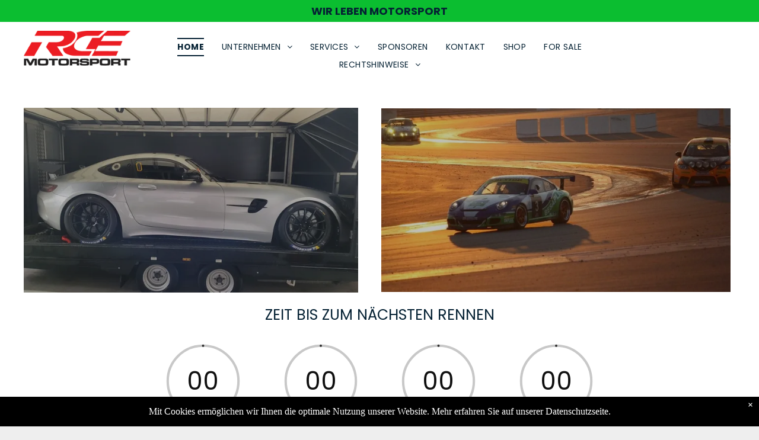

--- FILE ---
content_type: text/html;charset=utf-8
request_url: https://www.rce-motorsport.de/?th_galleries=gt4-brands-hatch
body_size: 27713
content:
<!doctype html >
<html xmlns="http://www.w3.org/1999/xhtml" lang="de"
      class="">
<head>
    <meta charset="utf-8">
    




































<script type="text/javascript">
    window._currentDevice = 'desktop';
    window.Parameters = window.Parameters || {
        HomeUrl: 'https://www.rce-motorsport.de/',
        AccountUUID: '75f079633630439caccbdccf43e54914',
        SystemID: 'US_DIRECT_PRODUCTION',
        SiteAlias: 'c1cc9b84',
        SiteType: atob('RFVEQU9ORQ=='),
        PublicationDate: 'Thu Feb 27 12:55:24 UTC 2025',
        ExternalUid: null,
        IsSiteMultilingual: false,
        InitialPostAlias: '',
        InitialPostPageUuid: '',
        InitialDynamicItem: '',
        DynamicPageInfo: {
            isDynamicPage: false,
            base64JsonRowData: 'null',
        },
        InitialPageAlias: 'home',
        InitialPageUuid: 'b2adb02f330b4d028360a8ea6e00bcd7',
        InitialPageId: '1168937157',
        InitialEncodedPageAlias: 'aG9tZQ==',
        InitialHeaderUuid: 'd173c92140c74b2db06344433a1625f1',
        CurrentPageUrl: '',
        IsCurrentHomePage: true,
        AllowAjax: false,
        AfterAjaxCommand: null,
        HomeLinkText: 'Back To Home',
        UseGalleryModule: false,
        CurrentThemeName: 'Layout Theme',
        ThemeVersion: '52320',
        DefaultPageAlias: '',
        RemoveDID: true,
        WidgetStyleID: null,
        IsHeaderFixed: false,
        IsHeaderSkinny: false,
        IsBfs: true,
        StorePageAlias: 'null',
        StorePagesUrls: 'e30=',
        IsNewStore: 'false',
        StorePath: '',
        StoreId: 'null',
        StoreVersion: 0,
        StoreBaseUrl: '',
        StoreCleanUrl: true,
        StoreDisableScrolling: true,
        IsStoreSuspended: false,
        HasCustomDomain: true,
        SimpleSite: false,
        showCookieNotification: true,
        cookiesNotificationMarkup: ' <div>Mit Cookies erm&ouml;glichen wir Ihnen die optimale Nutzung unserer Website. Mehr erfahren Sie auf unserer Datenschutzseite.<\/div> \n',
        translatedPageUrl: '',
        isFastMigrationSite: false,
        sidebarPosition: 'LEFT',
        currentLanguage: 'de',
        currentLocale: 'de',
        NavItems: '{}',
        errors: {
            general: 'There was an error connecting to the page.<br/> Make sure you are not offline.',
            password: 'Incorrect name/password combination',
            tryAgain: 'Try again'
        },
        NavigationAreaParams: {
            ShowBackToHomeOnInnerPages: true,
            NavbarSize: -1,
            NavbarLiveHomePage: 'https://www.rce-motorsport.de/',
            BlockContainerSelector: '.dmBody',
            NavbarSelector: '#dmNav:has(a)',
            SubNavbarSelector: '#subnav_main'
        },
        hasCustomCode: false,
        planID: '102',
        customTemplateId: 'null',
        siteTemplateId: 'null',
        productId: 'DM_DIRECT',
        disableTracking: false,
        pageType: 'FROM_SCRATCH',
        isRuntimeServer: true,
        isInEditor: false,
        hasNativeStore: false,
        defaultLang: 'de',
        hamburgerMigration: null,
        isFlexSite: false
    };

    window.Parameters.LayoutID = {};
    window.Parameters.LayoutID[window._currentDevice] = 6;
    window.Parameters.LayoutVariationID = {};
    window.Parameters.LayoutVariationID[window._currentDevice] = 5;
</script>





















<!-- Injecting site-wide to the head -->




<!-- End Injecting site-wide to the head -->

<!-- Inject secured cdn script -->


<!-- ========= Meta Tags ========= -->
<!-- PWA settings -->
<script>
    function toHash(str) {
        var hash = 5381, i = str.length;
        while (i) {
            hash = hash * 33 ^ str.charCodeAt(--i)
        }
        return hash >>> 0
    }
</script>
<script>
    (function (global) {
    //const cacheKey = global.cacheKey;
    const isOffline = 'onLine' in navigator && navigator.onLine === false;
    const hasServiceWorkerSupport = 'serviceWorker' in navigator;
    if (isOffline) {
        console.log('offline mode');
    }
    if (!hasServiceWorkerSupport) {
        console.log('service worker is not supported');
    }
    if (hasServiceWorkerSupport && !isOffline) {
        window.addEventListener('load', function () {
            const serviceWorkerPath = '/runtime-service-worker.js?v=3';
            navigator.serviceWorker
                .register(serviceWorkerPath, { scope: './' })
                .then(
                    function (registration) {
                        // Registration was successful
                        console.log(
                            'ServiceWorker registration successful with scope: ',
                            registration.scope
                        );
                    },
                    function (err) {
                        // registration failed :(
                        console.log('ServiceWorker registration failed: ', err);
                    }
                )
                .catch(function (err) {
                    console.log(err);
                });
        });

        // helper function to refresh the page
        var refreshPage = (function () {
            var refreshing;
            return function () {
                if (refreshing) return;
                // prevent multiple refreshes
                var refreshkey = 'refreshed' + location.href;
                var prevRefresh = localStorage.getItem(refreshkey);
                if (prevRefresh) {
                    localStorage.removeItem(refreshkey);
                    if (Date.now() - prevRefresh < 30000) {
                        return; // dont go into a refresh loop
                    }
                }
                refreshing = true;
                localStorage.setItem(refreshkey, Date.now());
                console.log('refereshing page');
                window.location.reload();
            };
        })();

        function messageServiceWorker(data) {
            return new Promise(function (resolve, reject) {
                if (navigator.serviceWorker.controller) {
                    var worker = navigator.serviceWorker.controller;
                    var messageChannel = new MessageChannel();
                    messageChannel.port1.onmessage = replyHandler;
                    worker.postMessage(data, [messageChannel.port2]);
                    function replyHandler(event) {
                        resolve(event.data);
                    }
                } else {
                    resolve();
                }
            });
        }
    }
})(window);
</script>
<!-- Add manifest -->
<!-- End PWA settings -->



<link rel="canonical" href="https://www.rce-motorsport.de/">

<meta id="view" name="viewport" content="initial-scale=1, minimum-scale=1, maximum-scale=5, viewport-fit=cover">
<meta name="apple-mobile-web-app-capable" content="yes">
<title>HOME
</title>

<!--Add favorites icons-->

<link rel="icon" type="image/x-icon" href="https://static.cdn-website.com/runtime/favicon_d1_res.ico"/>

<!-- End favorite icons -->
<link rel="preconnect" href="https://lirp.cdn-website.com/"/>



<!-- render the required CSS and JS in the head section -->
<script id='d-js-dmapi'>
    window.SystemID = 'US_DIRECT_PRODUCTION';

    if (!window.dmAPI) {
        window.dmAPI = {
            registerExternalRuntimeComponent: function () {
            },
            getCurrentDeviceType: function () {
                return window._currentDevice;
            },
            runOnReady: (ns, fn) => {
                const safeFn = dmAPI.toSafeFn(fn);
                ns = ns || 'global_' + Math.random().toString(36).slice(2, 11);
                const eventName = 'afterAjax.' + ns;

                if (document.readyState === 'complete') {
                    $.DM.events.off(eventName).on(eventName, safeFn);
                    setTimeout(function () {
                        safeFn({
                            isAjax: false,
                        });
                    }, 0);
                } else {
                    window?.waitForDeferred?.('dmAjax', () => {
                        $.DM.events.off(eventName).on(eventName, safeFn);
                        safeFn({
                            isAjax: false,
                        });
                    });
                }
            },
            toSafeFn: (fn) => {
                if (fn?.safe) {
                    return fn;
                }
                const safeFn = function (...args) {
                    try {
                        return fn?.apply(null, args);
                    } catch (e) {
                        console.log('function failed ' + e.message);
                    }
                };
                safeFn.safe = true;
                return safeFn;
            }
        };
    }

    if (!window.requestIdleCallback) {
        window.requestIdleCallback = function (fn) {
            setTimeout(fn, 0);
        }
    }
</script>

<!-- loadCSS function header.jsp-->






<script id="d-js-load-css">
/**
 * There are a few <link> tags with CSS resource in them that are preloaded in the page
 * in each of those there is a "onload" handler which invokes the loadCSS callback
 * defined here.
 * We are monitoring 3 main CSS files - the runtime, the global and the page.
 * When each load we check to see if we can append them all in a batch. If threre
 * is no page css (which may happen on inner pages) then we do not wait for it
 */
(function () {
  let cssLinks = {};
  function loadCssLink(link) {
    link.onload = null;
    link.rel = "stylesheet";
    link.type = "text/css";
  }
  
    function checkCss() {
      const pageCssLink = document.querySelector("[id*='CssLink']");
      const widgetCssLink = document.querySelector("[id*='widgetCSS']");

        if (cssLinks && cssLinks.runtime && cssLinks.global && (!pageCssLink || cssLinks.page) && (!widgetCssLink || cssLinks.widget)) {
            const storedRuntimeCssLink = cssLinks.runtime;
            const storedPageCssLink = cssLinks.page;
            const storedGlobalCssLink = cssLinks.global;
            const storedWidgetCssLink = cssLinks.widget;

            storedGlobalCssLink.disabled = true;
            loadCssLink(storedGlobalCssLink);

            if (storedPageCssLink) {
                storedPageCssLink.disabled = true;
                loadCssLink(storedPageCssLink);
            }

            if(storedWidgetCssLink) {
                storedWidgetCssLink.disabled = true;
                loadCssLink(storedWidgetCssLink);
            }

            storedRuntimeCssLink.disabled = true;
            loadCssLink(storedRuntimeCssLink);

            requestAnimationFrame(() => {
                setTimeout(() => {
                    storedRuntimeCssLink.disabled = false;
                    storedGlobalCssLink.disabled = false;
                    if (storedPageCssLink) {
                      storedPageCssLink.disabled = false;
                    }
                    if (storedWidgetCssLink) {
                      storedWidgetCssLink.disabled = false;
                    }
                    // (SUP-4179) Clear the accumulated cssLinks only when we're
                    // sure that the document has finished loading and the document 
                    // has been parsed.
                    if(document.readyState === 'interactive') {
                      cssLinks = null;
                    }
                }, 0);
            });
        }
    }
  

  function loadCSS(link) {
    try {
      var urlParams = new URLSearchParams(window.location.search);
      var noCSS = !!urlParams.get("nocss");
      var cssTimeout = urlParams.get("cssTimeout") || 0;

      if (noCSS) {
        return;
      }
      if (link.href && link.href.includes("d-css-runtime")) {
        cssLinks.runtime = link;
        checkCss();
      } else if (link.id === "siteGlobalCss") {
        cssLinks.global = link;
        checkCss();
      } 
      
      else if (link.id && link.id.includes("CssLink")) {
        cssLinks.page = link;
        checkCss();
      } else if (link.id && link.id.includes("widgetCSS")) {
        cssLinks.widget = link;
        checkCss();
      }
      
      else {
        requestIdleCallback(function () {
          window.setTimeout(function () {
            loadCssLink(link);
          }, parseInt(cssTimeout, 10));
        });
      }
    } catch (e) {
      throw e
    }
  }
  window.loadCSS = window.loadCSS || loadCSS;
})();
</script>



<script data-role="deferred-init" type="text/javascript">
    /* usage: window.getDeferred(<deferred name>).resolve() or window.getDeferred(<deferred name>).promise.then(...)*/
    function Def() {
        this.promise = new Promise((function (a, b) {
            this.resolve = a, this.reject = b
        }).bind(this))
    }

    const defs = {};
    window.getDeferred = function (a) {
        return null == defs[a] && (defs[a] = new Def), defs[a]
    }
    window.waitForDeferred = function (b, a, c) {
        let d = window?.getDeferred?.(b);
        d
            ? d.promise.then(a)
            : c && ["complete", "interactive"].includes(document.readyState)
                ? setTimeout(a, 1)
                : c
                    ? document.addEventListener("DOMContentLoaded", a)
                    : console.error(`Deferred  does not exist`);
    };
</script>
<style id="forceCssIncludes">
    /* This file is auto-generated from a `scss` file with the same name */

.videobgwrapper{overflow:hidden;position:absolute;z-index:0;width:100%;height:100%;top:0;left:0;pointer-events:none;border-radius:inherit}.videobgframe{position:absolute;width:101%;height:100%;top:50%;left:50%;transform:translateY(-50%) translateX(-50%);object-fit:fill}#dm video.videobgframe{margin:0}@media (max-width:767px){.dmRoot .dmPhotoGallery.newPhotoGallery:not(.photo-gallery-done){min-height:80vh}}@media (min-width:1025px){.dmRoot .dmPhotoGallery.newPhotoGallery:not(.photo-gallery-done){min-height:45vh}}@media (min-width:768px) and (max-width:1024px){.responsiveTablet .dmPhotoGallery.newPhotoGallery:not(.photo-gallery-done){min-height:45vh}}#dm [data-show-on-page-only]{display:none!important}#dmRoot div.stickyHeaderFix div.site_content{margin-top:0!important}#dmRoot div.stickyHeaderFix div.hamburger-header-container{position:relative}
    

</style>
<style id="cssVariables" type="text/css">
    :root {
  --color_1: rgba(6,34,52,1);
  --color_2: rgba(87,255,135,1);
  --color_3: rgba(255,255,255,1);
  --color_4: rgba(225, 14, 25, 1);
}
</style>


<style id="hideAnimFix">
  .dmDesktopBody:not(.editGrid) [data-anim-desktop]:not([data-anim-desktop='none']), .dmDesktopBody:not(.editGrid) [data-anim-extended] {
    visibility: hidden;
  }

  .dmDesktopBody:not(.editGrid) .dmNewParagraph[data-anim-desktop]:not([data-anim-desktop='none']), .dmDesktopBody:not(.editGrid) .dmNewParagraph[data-anim-extended] {
    visibility: hidden !important;
  }


  #dmRoot:not(.editGrid) .flex-element [data-anim-extended] {
    visibility: hidden;
  }

</style>



<style id="criticalCss">
    @charset "UTF-8";*,.dmPopup,:after,:before{box-sizing:border-box}@font-face{font-family:flexslider-icon;src:url(https://static.cdn-website.com/fonts/flexslider-icon.woff) format("woff");font-weight:400;font-style:normal;font-display:swap}@font-face{font-family:FontAwesome;font-display:block;src:url(https://static.cdn-website.com/fonts/fontawesome-webfont.eot?v=6);src:url(https://static.cdn-website.com/fonts/fontawesome-webfont.eot?#iefix&v=6) format("embedded-opentype"),url(https://static.cdn-website.com/fonts/fontawesome-webfont.woff?v=6) format("woff"),url(https://static.cdn-website.com/fonts/fontawesome-webfont.ttf?v=6) format("truetype"),url(https://static.cdn-website.com/fonts/fontawesome-webfont.svg#fontawesomeregular?v=6) format("svg");font-weight:400;font-style:normal}@font-face{font-family:Poppins;font-style:normal;font-weight:400;font-display:swap;src:url(https://irp.cdn-website.com/fonts/s/poppins/v22/pxiEyp8kv8JHgFVrJJfecg.woff2) format('woff2');unicode-range:U+0000-00FF,U+0131,U+0152-0153,U+02BB-02BC,U+02C6,U+02DA,U+02DC,U+0304,U+0308,U+0329,U+2000-206F,U+20AC,U+2122,U+2191,U+2193,U+2212,U+2215,U+FEFF,U+FFFD}@font-face{font-family:Poppins;font-style:italic;font-weight:400;font-display:swap;src:url(https://irp.cdn-website.com/fonts/s/poppins/v22/pxiGyp8kv8JHgFVrJJLucHtA.woff2) format('woff2');unicode-range:U+0000-00FF,U+0131,U+0152-0153,U+02BB-02BC,U+02C6,U+02DA,U+02DC,U+0304,U+0308,U+0329,U+2000-206F,U+20AC,U+2122,U+2191,U+2193,U+2212,U+2215,U+FEFF,U+FFFD}@font-face{font-family:Poppins;font-style:normal;font-weight:700;font-display:swap;src:url(https://irp.cdn-website.com/fonts/s/poppins/v22/pxiByp8kv8JHgFVrLCz7Z1xlFQ.woff2) format('woff2');unicode-range:U+0000-00FF,U+0131,U+0152-0153,U+02BB-02BC,U+02C6,U+02DA,U+02DC,U+0304,U+0308,U+0329,U+2000-206F,U+20AC,U+2122,U+2191,U+2193,U+2212,U+2215,U+FEFF,U+FFFD}:root{--color_1:rgba(6,34,52,1);--color_2:rgba(87,255,135,1);--color_3:rgba(255,255,255,1);--color_4:rgba(225, 14, 25, 1)}.dmInner{min-height:100vh!important;position:relative}[dmtemplateid*=amburger] .dmLayoutWrapper{overflow:hidden}.clearfix:after{clear:both;visibility:hidden;line-height:0;height:0}.clearfix:after,.clearfix:before{content:' ';display:table}.clearfix{display:inline-block}#dm .dmWidget .icon{font-size:26px}body.dmRoot #dm .dmOuter .dmInner .dmWidget .icon.hasFontIcon{height:26px;margin-top:-13px;line-height:normal;text-align:center;background-image:none}.dmRoot .hasFontIcon{background-image:none!important}.dmPopupMask{position:fixed;margin:0;display:none;width:10px;z-index:1000000999;top:0;left:0}#dmRoot .dmPopup{display:block}.dmPopup{text-align:left;position:fixed;top:10px;left:0;width:93%;z-index:1000009999!important;background:#f5f5f5;overflow-y:auto;height:100%;display:block}.dmPopup .dmPopupTitle{text-align:left;font:700 19px Helvetica,Arial;margin:20px 20px 35px;color:#999}#dm .dmInner .dmWidget,.dmCountdown,.imageWidget a,.text-align-center{text-align:center}#dmPopup{opacity:0}.dmPopupClose,.dmPopupClose:before{position:absolute;visibility:visible}.dmPopupClose{border-radius:25px;width:27px;height:27px;z-index:1;background-color:rgba(255,255,255,.4);top:12px;right:12px}.dmPopupClose:before{display:block;font-size:20px;color:#000;top:3px;right:3px}body.dmDesktopBody:not(.mac) .data::-webkit-scrollbar{width:5px;height:5px}body.dmDesktopBody:not(.mac) .data::-webkit-scrollbar-track{background:rgba(0,0,0,.1)}body.dmDesktopBody:not(.mac) .data::-webkit-scrollbar-thumb{background:#c8c8c8;box-shadow:inset 0 1px 2px #454545;border-radius:45px}.dmRespRow.fullBleedMode>.dmRespColsWrapper{width:100%!important;max-width:100%!important}.dmRespRow.fullBleedMode{padding-left:0!important;padding-right:0!important}#dm .dmRespRow .dmRespColsWrapper{display:flex}.align-center{margin-left:auto;margin-right:auto}body.fix-mobile-scrolling{overflow:initial}#dmRoot{text-decoration-skip-ink:none}@media (min-width:1025px){#dmRoot.responsiveTablet #dm #dmStyle_outerContainer #dmStyle_innerContainer .showOnMedium{display:none!important}#dmRoot.responsiveTablet #dm [data-responsive-name=ResponsiveDesktopTopTabletHamburger] .site_content{margin-top:0!important}:root{--btn-text-font-size:16px}}@media (min-width:768px) and (max-width:1024px){#dmRoot.responsiveTablet #dm #dmStyle_outerContainer #dmStyle_innerContainer #hamburger-header-container~#stickyHeaderSpacer,#dmRoot.responsiveTablet #dm #dmStyle_outerContainer #dmStyle_innerContainer .showOnLarge{display:none!important}:root{--btn-text-font-size:16px}}@media (max-width:767px){#dmRoot.responsiveTablet #dm #dmStyle_outerContainer #dmStyle_innerContainer #hamburger-header-container~#stickyHeaderSpacer,#dmRoot.responsiveTablet #dm #dmStyle_outerContainer #dmStyle_innerContainer .showOnLarge{display:none!important}}#dm .flexslider[sliderscriptparams*="'isFade':true"] .slides li,#dm .flexslider[sliderscriptparams*='isFade: true'] .slides li{width:100%!important;float:left!important;margin-right:-100%!important;position:relative!important}#dm .flexslider .slides li:first-child>img{width:100%;height:100%;object-fit:contain;position:absolute;display:block}#dm .flexslider[sliderscriptparams*='stretch: true'] .slides li:first-child img,#dm .flexslider[sliderscriptparams*="'stretch':true"] .slides li:first-child img{object-fit:cover}body{-webkit-overflow-scrolling:touch}:not(.runtime-module-container) .layout-drawer,:not(.runtime-module-container) .layout-drawer-hamburger,:not(.runtime-module-container) .layout-drawer-overlay{visibility:hidden}:not(.runtime-module-container) .layout-drawer{position:fixed;transform:translate(-100%,-100%)}:not(.runtime-module-container) .layout-drawer-overlay{opacity:0}.runtime-module-container{width:100%}.runtime-module-container[dmtemplateid*=amburger] #site_content,.runtime-module-container[dmtemplateid*=amburger] .dmInner{position:static}.runtime-module-container[dmtemplateid*=amburger] #site_content .site_content{position:relative}.runtime-module-container[dmtemplateid*=amburger] .dmLayoutWrapper{background-color:transparent}.runtime-module-container .hamburger-header-container{position:fixed;z-index:2;top:0;left:0;width:100%}.runtime-module-container .hamburger-header-container .hamburger-header{min-height:43px}.runtime-module-container .layout-drawer,.runtime-module-container .layout-drawer-hamburger,.runtime-module-container .layout-drawer-overlay{visibility:visible}.runtime-module-container[dmtemplateid*=amburger] .site_content{margin-top:59px}.runtime-module-container .layout-drawer,.runtime-module-container .layout-drawer-overlay{height:100%;position:fixed;top:0;left:0}.runtime-module-container .layout-drawer{background-color:#fff;width:75vw;transform:translate(-100%,0);overflow:auto;-webkit-overflow-scrolling:auto;z-index:13;display:flex;flex-direction:column}.runtime-module-container .layout-drawer .dmRespRow:not(.dmPlaceHolderRespRow) .dmRespColsWrapper .dmRespCol:not(.content-removed):only-child:empty{min-height:0}.runtime-module-container .layout-drawer[data-origin=top]{min-height:20vh;min-width:40vw;max-height:100%;height:auto;width:100%;transform:translate(0,-100%)}.runtime-module-container .layout-drawer[data-origin=top][data-auto-height]{height:auto}.runtime-module-container .layout-drawer-overlay{width:100vw;background-color:rgba(0,0,0,.4);opacity:0;z-index:6}.runtime-module-container.layout-drawer_fixed-header #dmFirstContainer,.runtime-module-container.layout-drawer_fixed-header #hamburger-header-container{z-index:7}.runtime-module-container.layout-drawer_fixed-header #hamburger-header-container{background-color:#fff}.runtime-module-container.layout-drawer_fixed-header .layout-drawer{opacity:1}.runtime-module-container.layout-drawer_fixed-header .layout-drawer:not([open]){opacity:0}body:not([data-flex-site]) .layout-drawer .dmRespRow:not(:first-of-type):not(:last-of-type){flex:1 1 auto}.layout-drawer-hamburger{background:0 0;-webkit-appearance:none;appearance:none;position:fixed;left:18px;margin-left:env(safe-area-inset-left);padding:17px 11px;z-index:14;width:52px;height:52px;color:#787878;display:flex;flex-direction:column;border:0;justify-content:space-between;align-items:stretch;top:18px;border-radius:0}.layout-drawer-hamburger:not(:focus){outline:unset}.layout-drawer-hamburger .hamburger__slice{display:block;height:0;width:100%;border:1px solid currentColor;transform-origin:center}@media (max-width:767px){.layout-drawer-hamburger{background:0 0;-webkit-appearance:none;appearance:none;position:fixed;left:10px;margin-left:env(safe-area-inset-left);padding:13px 9px;z-index:14;width:40px;height:40px;color:#787878;display:flex;flex-direction:column;border:0;justify-content:space-between;align-items:stretch;top:10px;border-radius:0}.layout-drawer-hamburger:not(:focus){outline:unset}.layout-drawer-hamburger .hamburger__slice{display:block;height:0;width:100%;border:1px solid currentColor;transform-origin:center}}.hamburger-reverse .layout-drawer-hamburger{left:auto;right:10px;margin-right:env(safe-area-inset-right)}@media (min-width:768px){.hamburger-reverse .layout-drawer-hamburger{right:18px}}#dm-outer-wrapper #hamburger-header-container #hamburger-header .dmRespCol{display:flex;flex-direction:column;justify-content:center}nav{display:block}html{font-family:Source Sans Pro;-webkit-text-size-adjust:100%;-ms-text-size-adjust:100%}img{border:0;max-width:100%;-ms-interpolation-mode:bicubic;display:inline-block}svg:not(:root){overflow:hidden}button{font-family:inherit;font-size:100%;margin:0;line-height:normal;text-transform:none;-webkit-appearance:button}button::-moz-focus-inner{border:0;padding:0}.dmRespRow{padding-top:15px;padding-bottom:15px}.dmRespRow:after,.dmRespRow:before{content:' ';display:table}.dmRespRow:after{clear:both}.dmRespRow,.dmRespRow .dmRespColsWrapper{max-width:960px;position:relative;margin:0 auto;width:100%}@media screen and (min-width:1200px){.rows-1200 .dmRespRow:not(.fullBleedMode) .dmRespColsWrapper{max-width:1200px}}.dmRespRow .dmRespCol{position:relative;width:100%;display:inline-block;vertical-align:top;float:left}.dmRespRow .dmRespCol>*{max-width:100%}.dmDesktopBody .dmRespRow .large-2{position:relative;width:16.66667%}.dmDesktopBody .dmRespRow .large-3{position:relative;width:25%}.dmDesktopBody .dmRespRow .large-6{position:relative;width:50%}.dmDesktopBody .dmRespRow .large-8{position:relative;width:66.66667%}.dmDesktopBody .dmRespRow .large-9{position:relative;width:75%}.dmDesktopBody .dmRespRow .large-12{position:relative;width:100%}[class*=' dm-common-icons-']{speak:none;font-style:normal;font-weight:400;font-variant:normal;text-transform:none;line-height:1;-webkit-font-smoothing:antialiased;-moz-osx-font-smoothing:grayscale;font-family:dm-common-icons!important}.dm-common-icons-close:before{content:'\e901'}#dm div.dmContent [class*=' icon-'],[class*=' icon-']{font-family:FontAwesome!important;font-weight:400;font-style:normal;text-decoration:inherit;-webkit-font-smoothing:antialiased}[class*=' icon-']:before{text-decoration:none;display:inline-block;speak:none}a [class*=' icon-']{display:inline}[class*=' icon-']{display:inline;width:auto;height:auto;line-height:normal;vertical-align:baseline;background-image:none;background-position:0 0;background-repeat:repeat;margin-top:0}.icon-star:before{content:'\f005'}.icon-angle-right:before{content:'\f105'}.icon-angle-down:before{content:'\f107'}@media (max-width:767px){#dm .dmInner .dmWidget{width:100%}}#dm .dmInner .dmWidget:not(.displayNone){display:inline-block}#dm .dmInner .dmWidget{text-decoration:none;margin:10px 0;clear:both;position:relative;line-height:22px;box-shadow:none;background-image:none;padding:0;height:auto;border-style:solid;white-space:nowrap}#dm .dmInner .dmWidget.slide-button{margin-bottom:0}#dm .dmInner .dmWidget:after{content:'';display:inline-block;height:100%;vertical-align:middle;width:0;margin-right:-.25em}#dm .dmInner .dmWidget .iconBg{position:absolute;left:0;width:50px;top:50%;margin-top:-13px}#dm .dmWidget .text{display:inline-block;vertical-align:middle;font-size:1.125em;line-height:normal;white-space:normal;padding:10px 7px;max-width:98%}#dm .dmWidget.slide-button:after{display:none}.dmImageSlider{height:350px;position:relative;clear:both}.dmInner{min-width:768px!important}html:not(.ios-preview) #dm .hasStickyHeader .dmInner div.dmHeaderContainer{position:fixed!important;z-index:101;width:100%;min-width:768px}.imageWidget{position:relative}.imageWidget a{font-style:italic}.imageWidget img[width][height]{height:auto}.dmCountdown{justify-content:center;height:auto;margin:0 auto}.dmCountdown .title,.dmNewParagraph[data-version] .text-align-center{text-align:center!important}.dmCountdown .countdown{padding:2px}.dmCountdown .container{display:flex;width:100%;height:auto}.dmCountdown .tile{position:relative;line-height:normal;flex:1}.dmCountdown .label-tile{position:relative;flex:1 0 0;height:100%}.dmCountdown .tile:after{content:'';display:block;padding-top:100%}.dmCountdown .divider{display:flex;align-items:center;justify-content:center;flex:0;margin:12px;color:#313131}.dmCountdown .number{position:absolute;height:100%;top:0;left:0}.dmCountdown .label,.dmCountdown .number{display:flex;width:100%;align-items:center;justify-content:center}.dmCountdown .title{margin-top:0}.dmCountdown .countdown-message{display:none}.dmCountdown .message-spacing{margin-top:20px}.dmCountdown .divider.hidden{visibility:hidden!important;text-decoration:none!important;line-height:0}.dmCountdown[data-layout=layout-1]{width:600px}.dmCountdown[data-layout=layout-1] .number{background-color:transparent;box-shadow:none;font-weight:400;font-size:42px;color:#101010}.dmCountdown[data-layout=layout-1] .label{font-size:16px;padding-top:5px}.dmCountdown[data-layout=layout-1] .divider{visibility:hidden;margin:0 12px}.dmCountdown[data-layout=layout-1] .tile-circle{stroke-dashoffset:0}@media (max-width:767px){.dmRoot .dmCountdown .number{font-size:22.5px}.dmRoot .dmCountdown .label{padding-top:3px;font-size:12px}.dmRoot .dmCountdown .divider{margin:0 4px;font-size:22px}.dmRoot .dmCountdown[data-layout=layout-1] .divider{margin:0 2px;font-size:19px}}.dmNewParagraph[data-version]{line-height:initial}.dmNewParagraph[data-version] h2,.dmNewParagraph[data-version] p,.dmNewParagraph[data-version] ul{margin-top:0;margin-bottom:0}.dmNewParagraph[data-version] ul{padding:0;counter-reset:list-1 list-2 list-3 list-4 list-5 list-6 list-7 list-8 list-9}.dmNewParagraph[data-version] ul>li{list-style-type:none;text-indent:-1.5em;margin:0 1em;margin-inline-end:0;margin-inline-start:2em}.dmNewParagraph[data-version] ul>li:before{min-width:1em;display:inline-block;margin-right:.5em;margin-inline-start:0;margin-inline-end:.5em;text-align:right;text-align:end;font-weight:700;content:'\2022';font-family:Arial}.slides{margin:0;padding:0;list-style:none}.flexslider,.flexslider .slides>li{height:100%;overflow:hidden;position:relative}.flexslider{-webkit-transform:translate3d(0,0,0);padding:0;-webkit-transform:translateZ(0);direction:ltr;margin:0;zoom:1;opacity:1!important}.flexslider .slides{height:100%;zoom:1}.flexslider .slides>li{display:none;text-align:center}.flexslider .slides img{width:100%;display:block;margin:auto}.slides:after{content:'\0020';display:block;clear:both;visibility:hidden;line-height:0;height:0}#dm div.dmRespCol>*,.flexslider .slides>li .slide-inner *{line-height:normal}html[xmlns] .slides{display:block}.flexslider .color-overlay{position:absolute;top:0;left:0;width:100%;height:100%;background-color:rgba(0,0,0,.25);display:block}.flexslider .slides>li .slide-inner{font-weight:700;color:#fff;position:absolute;z-index:1;visibility:hidden}.flexslider .slides>li .slide-inner .slide-title{margin:0}.flexslider .slides>li .slide-inner .slide-text{margin:0;font-size:19px;font-weight:400;white-space:pre-line}#dm .dmInner .flexslider .slides>li .slide-inner .slide-button{margin-top:20px;margin-left:auto;margin-right:auto}.flexslider .slides>li[layout=center] .slide-inner{max-width:70%;max-height:80%}#dm .flexslider .slides .dmWidget .text{max-width:100%;width:100%;padding:10px 20px!important}#dm .dmInner .flexslider.ed-version .slide-button{-js-display:inline-flex;display:inline-flex;justify-content:center;align-items:center}.flexslider:not([position]):not([layout]) .slides>li[layout=center][position=center] .slide-inner{right:auto!important;bottom:auto!important;text-align:center}.flexslider.ed-version .slides img{display:none}.flexslider.ed-version:not([layout]) .slides>li[layout=center]{-ms-flex-pack:center;-ms-flex-align:center;display:flex!important;justify-content:center;align-items:center}.flexslider.ed-version:not([layout]) .slides>li[layout=center] .slide-inner{position:static!important;top:auto!important;left:auto!important;margin:0!important}.flexslider.ed-version:not([layout]) .slides>li[layout=center] .slide-inner .slide-button.slide-button-invisible{display:none!important}.flexslider.ed-version:not([layout]) .slide-inner{max-width:70%;max-height:80%;background-color:transparent;top:50%!important;left:50%!important;right:auto!important;width:auto}.flexslider.ed-version:not([layout]) .slide-inner .slide-title{display:block!important;text-align:center!important}#dm .dmBody .u_1006279199,#dm .dmBody .u_1090450439,#dm .dmBody .u_1260129494,#dm .dmBody .u_1273595070,#dm .dmBody .u_1342369739,#dm .dmBody .u_1346726457,#dm .dmBody .u_1368042822,#dm .dmBody .u_1411123214,#dm .dmBody .u_1444451498,#dm .dmBody .u_1580612942,#dm .dmBody .u_1599874247,#dm .dmBody .u_1602778965,#dm .dmBody .u_1707519958,#dm .dmBody .u_1761601175,#dm .dmBody .u_1802595576,#dm .dmBody .u_1811841464,#dm .dmBody .u_1888922452,#dm .dmBody .u_1903554194,#dm .dmBody .u_1951159595,#dm .dmBody .u_1954384253,#dm .dmBody .u_1955299641,#dm .dmBody .u_1981604632,.flexslider.ed-version[layout=empty] .slide-inner{display:none!important}img[width][height]{height:auto}*{border:0 solid #333;scrollbar-arrow-color:#fff;scrollbar-track-color:#F2F2F2;scrollbar-face-color:silver;scrollbar-highlight-color:silver;scrollbar-3dlight-color:silver;scrollbar-shadow-color:silver;scrollbar-darkshadow-color:silver;scrollbar-width:12px}A IMG{border:none}h2,h3,ul{margin-left:0;margin-right:0}.dmInner *{-webkit-font-smoothing:antialiased}.clearfix,a,img,li,ul{vertical-align:top}#site_content{position:relative}.dmOuter{word-wrap:break-word}.dmInner{font-size:16px;background:#fff;color:#666}.dmDesktopBody .dmInner{min-width:960px}.dmInner a{color:#463939;outline:0;vertical-align:inherit}.dmInner ul:not(.defaultList){padding:0}.dmHeader{background:#68ccd1;color:#666;text-align:center;position:relative;width:100%;max-width:100%}#dm .main-navigation.unifiednav:not([data-nav-structure=VERTICAL])>.unifiednav__container .nav-item-text::before,.dmNewParagraph{text-align:left}DIV.dmBody{padding:0;clear:both}.dmContent{margin:0;padding:0}#site_content ul:not(.defaultList){-webkit-padding-start:0;-moz-padding-start:0;list-style-position:inside}.dmLargeBody .dmBody .dmRespRowsWrapper{background-color:#fff}.dmRespRowsWrapper{max-width:960px;margin:0 auto}.dmRespCol>[dmle_extension]:not(:first-child){margin-top:10px}.dmLargeBody .imageWidget:not(.displayNone){display:inline-block;max-width:100%}#dm .dmRespColsWrapper,.dmStandardDesktop{display:block}.imageWidget:not(.displayNone) img{width:100%}h3{font-weight:400;font-size:23px}.dmNewParagraph{margin:8px 0;padding:2px 0}.dmLargeBody .dmRespRowsWrapper>.dmRespRow .dmRespCol,.dmLargeBody .fHeader .dmRespRow .dmRespCol{padding-left:.75%;padding-right:.75%}.dmLargeBody .dmRespRowsWrapper>.dmRespRow .dmRespCol:first-child,.dmLargeBody .fHeader .dmRespRow .dmRespCol:first-child{padding-left:0;padding-right:1.5%}.dmLargeBody .dmRespRowsWrapper>.dmRespRow .dmRespCol:last-child,.dmLargeBody .fHeader .dmRespRow .dmRespCol:last-child{padding-right:0;padding-left:1.5%}.dmLargeBody .dmRespRowsWrapper>.dmRespRow .dmRespCol:only-child,.dmLargeBody .fHeader .dmRespRow .dmRespCol:only-child{padding-left:0;padding-right:0}#dmFirstContainer .dmRespRowsWrapper:after,#dmFirstContainer .dmRespRowsWrapper:before{content:"";display:table}.dmLinksMenu>ul{display:block;margin:0;font-size:inherit}.dmStandardDesktop{margin:0 auto}body{width:100%;overflow:hidden;-webkit-text-size-adjust:100%!important;-ms-text-size-adjust:100%!important;background-color:#eee}.main-navigation.unifiednav{-js-display:flex;display:flex;justify-content:flex-start;align-items:stretch;overflow:visible}.main-navigation.unifiednav ul{list-style:none;padding:0;margin:0;font-size:1rem}.main-navigation.unifiednav .unifiednav__container{-js-display:flex;display:flex;justify-content:flex-start;list-style:none}.main-navigation.unifiednav .unifiednav__container>.unifiednav__item-wrap{-js-display:flex;display:flex;justify-content:flex-start;position:relative;font-weight:400}.main-navigation.unifiednav .unifiednav__container:not([data-depth])>.unifiednav__item-wrap::after,.main-navigation.unifiednav .unifiednav__container:not([data-depth])>.unifiednav__item-wrap::before{content:'';align-self:center;font-weight:700}.main-navigation.unifiednav .unifiednav__container>.unifiednav__item-wrap>.unifiednav__item{-js-display:flex;display:flex;justify-content:flex-start;align-items:center;flex-direction:row;color:inherit;text-decoration:none;position:relative;padding:12px 15px;margin:0;font-weight:inherit;letter-spacing:.03em}.main-navigation.unifiednav .unifiednav__container:not([data-depth])>.unifiednav__item-wrap>.unifiednav__item{padding:0 15px}.main-navigation.unifiednav .unifiednav__container>.unifiednav__item-wrap>.unifiednav__item .nav-item-text{white-space:nowrap}.main-navigation.unifiednav .unifiednav__container:not([data-depth])>.unifiednav__item-wrap>.unifiednav__item .nav-item-text::after,.main-navigation.unifiednav .unifiednav__container:not([data-depth])>.unifiednav__item-wrap>.unifiednav__item .nav-item-text::before{content:'';width:100%;height:0;border:0 solid transparent;border-top-color:currentColor;display:block;opacity:0}.main-navigation.unifiednav .unifiednav__container:not([data-depth])>.unifiednav__item-wrap>.unifiednav__item.dmNavItemSelected .nav-item-text::after,.main-navigation.unifiednav .unifiednav__container:not([data-depth])>.unifiednav__item-wrap>.unifiednav__item.dmNavItemSelected .nav-item-text::before{opacity:1}.main-navigation.unifiednav.effect-bottom2,.main-navigation.unifiednav.effect-top-bottom{padding:calc(12px - .2em - 2px) 15px}.main-navigation.unifiednav.effect-bottom2 .unifiednav__container:not([data-depth])>.unifiednav__item-wrap>.unifiednav__item .nav-item-text::after,.main-navigation.unifiednav.effect-bottom2 .unifiednav__container:not([data-depth])>.unifiednav__item-wrap>.unifiednav__item .nav-item-text::before{transform:scaleX(0);border-top-width:2px}.main-navigation.unifiednav.effect-bottom2 .unifiednav__container:not([data-depth])>.unifiednav__item-wrap>.unifiednav__item .nav-item-text::after,.main-navigation.unifiednav.effect-top-bottom .unifiednav__container:not([data-depth])>.unifiednav__item-wrap>.unifiednav__item .nav-item-text::after{margin-top:.2em}.main-navigation.unifiednav.effect-bottom2 .unifiednav__container:not([data-depth])>.unifiednav__item-wrap>.unifiednav__item .nav-item-text::before,.main-navigation.unifiednav.effect-top-bottom .unifiednav__container:not([data-depth])>.unifiednav__item-wrap>.unifiednav__item .nav-item-text::before{margin-bottom:.2em}.main-navigation.unifiednav.effect-bottom2 .unifiednav__container:not([data-depth])>.unifiednav__item-wrap>.unifiednav__item .nav-item-text::before{border-top-color:transparent}.main-navigation.unifiednav.effect-bottom2 .unifiednav__container:not([data-depth])>.unifiednav__item-wrap>.unifiednav__item.dmNavItemSelected .nav-item-text::after,.main-navigation.unifiednav.effect-bottom2 .unifiednav__container:not([data-depth])>.unifiednav__item-wrap>.unifiednav__item.dmNavItemSelected .nav-item-text::before{transform:scaleX(1)}.main-navigation.unifiednav.effect-bottom2 .unifiednav__container:not([data-depth])>.unifiednav__item-wrap>.unifiednav__item .nav-item-text::after,.main-navigation.unifiednav.effect-bottom2 .unifiednav__container:not([data-depth])>.unifiednav__item-wrap>.unifiednav__item .nav-item-text::before{transform-origin:left}.main-navigation.unifiednav.effect-top-bottom .unifiednav__container:not([data-depth])>.unifiednav__item-wrap>.unifiednav__item .nav-item-text::after,.main-navigation.unifiednav.effect-top-bottom .unifiednav__container:not([data-depth])>.unifiednav__item-wrap>.unifiednav__item .nav-item-text::before{border-top-width:2px}.main-navigation.unifiednav.effect-top-bottom .unifiednav__container:not([data-depth])>.unifiednav__item-wrap>.unifiednav__item .nav-item-text::before{transform:translate3d(0,-8px,0)}.main-navigation.unifiednav.effect-top-bottom .unifiednav__container:not([data-depth])>.unifiednav__item-wrap>.unifiednav__item .nav-item-text::after{transform:translate3d(0,8px,0)}.main-navigation.unifiednav.effect-top-bottom .unifiednav__container:not([data-depth])>.unifiednav__item-wrap>.unifiednav__item.dmNavItemSelected .nav-item-text::after,.main-navigation.unifiednav.effect-top-bottom .unifiednav__container:not([data-depth])>.unifiednav__item-wrap>.unifiednav__item.dmNavItemSelected .nav-item-text::before{transform:translate3d(0,0,0)}.main-navigation.unifiednav .unifiednav__container .unifiednav__item:not(.unifiednav__item_has-sub-nav) .icon{display:none}.main-navigation.unifiednav .unifiednav__container[data-depth='1']{min-width:100%}.main-navigation.unifiednav .unifiednav__container[data-depth]{position:absolute;top:0;left:0;flex-direction:column;opacity:0;z-index:100;background-color:#faf9f9}.main-navigation.unifiednav .unifiednav__container[data-depth='0']{top:100%;transform:translateY(-10px)}.main-navigation.unifiednav:not(.unifiednav_vertical) .unifiednav__container[data-depth='0']{left:15px}.main-navigation.unifiednav .unifiednav__container>.unifiednav__item-wrap .unifiednav__container>.unifiednav__item-wrap{flex-direction:column}.main-navigation.unifiednav .unifiednav__container[data-depth]>.unifiednav__item-wrap .unifiednav__item{padding:15px 30px 15px 15px;margin:0}.main-navigation.unifiednav .unifiednav__container[data-depth]>.unifiednav__item-wrap:not(:last-child)::after{content:''!important;width:100%;height:0;color:#ececec;align-self:center;border:0 solid currentColor}.main-navigation.unifiednav[layout-sub=submenu_horizontal_2] .unifiednav__container[data-depth]{color:#999}.main-navigation.unifiednav[layout-sub=submenu_horizontal_2] .unifiednav__container[data-depth]>.unifiednav__item-wrap:not(:last-child)::after{border-top-width:1px}.main-navigation.unifiednav:not(.unifiednav_vertical) .unifiednav__container[data-depth='1']{transform:translateX(-10%) translateY(0);left:100%}.main-navigation.unifiednav .unifiednav__container>.unifiednav__item-wrap>.unifiednav__item.unifiednav__item_has-sub-nav .icon{display:initial;padding-left:10px;margin-left:0}.main-navigation.unifiednav .unifiednav__container[data-depth] .unifiednav__item_has-sub-nav .icon{transform:rotate(0)}.main-navigation.unifiednav:not(.unifiednav_vertical)>.unifiednav__container{justify-content:inherit}#dm .p_hfcontainer nav.main-navigation.unifiednav{min-width:9em!important;text-align:initial!important}#dm .main-navigation.unifiednav .unifiednav__container[data-depth]{background-color:transparent}#dm .main-navigation.unifiednav[layout-sub=submenu_horizontal_2] .unifiednav__container[data-depth]{background-color:#faf9f9}#dm .main-navigation.unifiednav .unifiednav__container[data-depth]>.unifiednav__item-wrap:not(:last-child)::after{color:#d1d1d1}#dm .main-navigation.unifiednav[data-nav-structure=VERTICAL] .unifiednav__container{flex-direction:column;flex:1 1 100%}#dm .main-navigation.unifiednav[data-nav-structure=VERTICAL] .unifiednav__container>.unifiednav__item-wrap>.unifiednav__item{padding:8px 0;margin:0}#dm .main-navigation.unifiednav[data-nav-structure=VERTICAL] .unifiednav__container>.unifiednav__item-wrap>.unifiednav__item.unifiednav__item_has-sub-nav .icon{padding-left:15px}#dm .main-navigation.unifiednav[data-nav-structure=VERTICAL] .unifiednav__container>.unifiednav__item-wrap>.unifiednav__item .nav-item-text{white-space:initial}#dm .main-navigation.unifiednav[data-nav-structure=VERTICAL] .unifiednav__container:not([data-depth])>.unifiednav__item-wrap{flex-direction:column}#dm .main-navigation.unifiednav[data-nav-structure=VERTICAL] .unifiednav__container:not([data-depth])>.unifiednav__item-wrap .unifiednav__container[data-depth]{opacity:1;position:static;transform:translate(0)}#dm .main-navigation.unifiednav[data-nav-structure=VERTICAL] .unifiednav__container:not([data-depth])>.unifiednav__item-wrap .unifiednav__container[data-depth]>.unifiednav__item-wrap .unifiednav__item{justify-content:inherit;padding:8px 1em;margin:0;font-size:.8em}#dm .main-navigation.unifiednav[data-nav-structure=VERTICAL] .unifiednav__container:not([data-depth])>.unifiednav__item-wrap .unifiednav__container[data-depth]>.unifiednav__item-wrap .unifiednav__item.unifiednav__item_has-sub-nav .icon::before{transform-origin:center;transform:rotate(90deg)}#dm .main-navigation.unifiednav[data-nav-structure=VERTICAL] .unifiednav__container:not([data-depth])>.unifiednav__item-wrap .unifiednav__container[data-depth] .unifiednav__container[data-depth]{padding-left:12px}#dm .main-navigation.unifiednav[data-nav-structure=VERTICAL] .unifiednav__container:not([data-depth])>.unifiednav__item-wrap::after{content:''!important;width:100%;height:0;color:#d1d1d1;align-self:flex-start;border:0 solid currentColor}#dm .main-navigation.unifiednav[data-nav-structure=VERTICAL][layout-main=vertical_nav_layout_2] .unifiednav__container:not([data-depth])>.unifiednav__item-wrap>.unifiednav__item{padding:5px 0}#dm .main-navigation.unifiednav[data-nav-structure=VERTICAL][layout-main=vertical_nav_layout_2] .unifiednav__container:not([data-depth])>.unifiednav__item-wrap>.unifiednav__container[data-depth]>.unifiednav__item-wrap .unifiednav__item{padding:8px 12px}#dm .main-navigation.unifiednav[data-nav-structure=VERTICAL][data-show-vertical-sub-items=HIDE] .unifiednav__container[data-depth]{transform-origin:top;height:auto;overflow:hidden}#dm .main-navigation.unifiednav[data-nav-structure=VERTICAL][data-show-vertical-sub-items=HIDE]>.unifiednav__container:not([data-depth])>.unifiednav__item-wrap .unifiednav__container[data-depth]{opacity:0;max-height:0}#dm .main-navigation.unifiednav[data-nav-structure=VERTICAL][data-show-vertical-sub-items=HIDE]>.unifiednav__container:not([data-depth])>.unifiednav__item-wrap .unifiednav__item.dmNavItemSelected>.nav-item-text .icon::before{transform:rotate(180deg)}#dm .main-navigation.unifiednav:not([data-nav-structure=VERTICAL])>.unifiednav__container{flex-wrap:wrap;justify-content:inherit}#dm .main-navigation.unifiednav:not([data-nav-structure=VERTICAL]) .unifiednav__container:not([data-depth])>.unifiednav__item-wrap:not(:last-child)::after,#dm .main-navigation.unifiednav:not([data-nav-structure=VERTICAL]) .unifiednav__container:not([data-depth])>.unifiednav__item-wrap:not(:last-child)::before{content:''}#dm .main-navigation.unifiednav:not([data-nav-structure=SPLIT]) .unifiednav__container:not([data-depth])>.unifiednav__item-wrap:last-child .unifiednav__container[data-depth='0']{left:auto;right:0}.dmRoot:not(.dmTabletBody):not(.dmMobileBody) #dm .main-navigation.unifiednav:not([data-nav-structure=SPLIT]) .unifiednav__container[data-depth='1']{max-height:65vh;overflow-y:auto}.dmRoot:not(.dmTabletBody):not(.dmMobileBody) #dm .main-navigation.unifiednav:not([data-nav-structure=SPLIT]) .unifiednav__container[data-depth='1'] .unifiednav__item-wrap{flex-shrink:0}#dm .main-navigation.unifiednav[data-nav-structure=VERTICAL] .unifiednav__container>.unifiednav__item-wrap>.unifiednav__item.unifiednav__item_has-sub-nav .icon{display:inline-block;padding-right:0}#dm .dmBody .dmRespRowsWrapper{max-width:none;background-color:transparent}.dmLargeBody .dmRespRow{width:100%;max-width:none;margin-left:0;margin-right:0;padding-left:40px;padding-right:40px}.dm-bfs.dm-layout-home div.dmInner{background-color:#fff}.dmStandardDesktop .dmHeader{background-color:#68ccd1;max-width:100%}.dmRespRow:not(.dmPlaceHolderRespRow) .dmRespColsWrapper .dmRespCol:not(.content-removed).empty-column,.dmRespRow:not(.dmPlaceHolderRespRow) .dmRespColsWrapper .dmRespCol:not(.content-removed):only-child:empty{min-height:100px}.dmRespRow:not(.dmPlaceHolderRespRow) .dmRespCol:not(.content-removed).empty-column,.dmRespRow:not(.dmPlaceHolderRespRow) .dmRespCol:not(.content-removed):empty{min-height:1px}.dmRespRow:not(.dmPlaceHolderRespRow) .dmRespColsWrapper .dmRespCol:not(.content-removed):only-child.empty-column{min-height:100px}#dm div.dmContent h3{color:var(--color_1)}#dm .dmRespCol div.dmNewParagraph,#dm div.dmInner,#dm div.dmInner .dmRespCol{font-family:Poppins,"Poppins Fallback";color:var(--color_1)}#dm DIV.dmOuter DIV.dmInner{background-image:none;background-color:var(--color_3)}#dm div.dmInner,#dm div.dmInner .dmRespCol{font-size:16px}#dm div.p_hfcontainer h2{font-size:50px}#dm div.dmContent h3{line-height:initial;font-size:25px}@media all{:root{--btn-text-direction:ltr;--btn-border-r-color:var(--btn-border-color);--btn-border-l-color:var(--btn-border-color);--btn-border-b-width:var(--btn-border-width);--btn-border-width:0px;--btn-border-radius:4px;--btn-border-t-width:var(--btn-border-width);--btn-border-tl-radius:var(--btn-border-radius);--btn-border-br-radius:var(--btn-border-radius);--btn-border-bl-radius:var(--btn-border-radius);--btn-bg-color:var(--color_2);--btn-border-color:rgb(247, 247, 247);--btn-border-tr-radius:var(--btn-border-radius);--btn-border-r-width:var(--btn-border-width);--btn-bg-image:none;--btn-border-b-color:var(--btn-border-color);--btn-border-l-width:var(--btn-border-width);--btn-border-t-color:var(--btn-border-color);--btn-text-align:center;--btn-text-color:var(--color_1);--btn-text-decoration:none;--btn-text-font-weight:700;--btn-icon-color:rgb(247, 247, 247);--btn-icon-fill:rgb(247, 247, 247);--btn-icon-wrpr-display:none;--btn-hover-border-b-color:var(--btn-hover-border-color);--btn-hover-bg:var(--color_1);--btn-hover-border-t-color:var(--btn-hover-border-color);--btn-hover-border-r-color:var(--btn-hover-border-color);--btn-hover-border-l-color:var(--btn-hover-border-color);--btn-hover-border-color:rgba(0, 0, 0, 0);--btn-hover-text-color:var(--color_3);--btn-hover-text-font-weight:var(--btn-text-font-weight);--btn-hover-text-decoration:var(--btn-text-decoration);--btn-hover-text-font-style:var(--btn-text-font-style)}}@media (min-width:0px) and (max-width:767px){:root{--btn-text-font-size:16px}}#dm .dmWidget:not([data-buttonstyle]){overflow:initial;background-clip:border-box;border-radius:1px}#dm .dmWidget:not([data-buttonstyle]) .text{padding:16px 0}#dm .dmWidget:not([data-buttonstyle]) .iconBg{display:none}#dm div.dmInner #site_content .dmWidget{background-color:var(--btn-bg-color);background-image:var(--btn-bg-image);border-color:var(--btn-border-color);border-bottom-color:var(--btn-border-b-color);border-left-color:var(--btn-border-l-color);border-right-color:var(--btn-border-r-color);border-top-color:var(--btn-border-t-color);border-radius:var(--btn-border-radius);border-bottom-left-radius:var(--btn-border-bl-radius);border-bottom-right-radius:var(--btn-border-br-radius);border-top-left-radius:var(--btn-border-tl-radius);border-top-right-radius:var(--btn-border-tr-radius);border-width:var(--btn-border-width);border-bottom-width:var(--btn-border-b-width);border-left-width:var(--btn-border-l-width);border-right-width:var(--btn-border-r-width);border-top-width:var(--btn-border-t-width);direction:var(--btn-text-direction);text-align:var(--btn-text-align)}#dm div.dmInner #site_content .dmWidget span.text{color:var(--btn-text-color);font-size:var(--btn-text-font-size);font-weight:var(--btn-text-font-weight);text-decoration:var(--btn-text-decoration)}#dm .p_hfcontainer .main-navigation.unifiednav:not(.unifiednav_vertical) .unifiednav__container:not([data-depth])>.unifiednav__item-wrap:not(:last-child)::after,#dm .p_hfcontainer .main-navigation.unifiednav:not(.unifiednav_vertical) .unifiednav__container:not([data-depth])>.unifiednav__item-wrap:not(:last-child)::before,#dm .p_hfcontainer .u_1740732287.main-navigation.unifiednav:not(.unifiednav_vertical) .unifiednav__container:not([data-depth])>.unifiednav__item-wrap:not(:last-child)::after,#dm .p_hfcontainer .u_1740732287.main-navigation.unifiednav:not(.unifiednav_vertical) .unifiednav__container:not([data-depth])>.unifiednav__item-wrap:not(:last-child)::before,#dm .p_hfcontainer nav.u_1740732287.main-navigation.unifiednav .unifiednav__container:not([data-depth])>.unifiednav__item-wrap>.unifiednav__item,#dm .p_hfcontainer nav.u_1740732287.main-navigation.unifiednav .unifiednav__container[data-depth] .unifiednav__item{font-size:14px!important}#dm div.dmInner #site_content .dmWidget span.icon{color:var(--btn-icon-color);fill:var(--btn-icon-fill)}#dm div.dmInner #site_content .dmWidget:not([data-buttonstyle]) .iconBg{display:var(--btn-icon-wrpr-display)}#dm .dmInner div.dmHeader,#dm .dmInner div.dmHeader.u_hcontainer,#dm .dmInner div.u_hcontainer{background-color:var(--color_3)!important;box-shadow:none!important;-moz-box-shadow:none!important;-webkit-box-shadow:none!important}#dm .p_hfcontainer div.u_1736367955 img{border-radius:0!important;-moz-border-radius:0!important;-webkit-border-radius:0!important}#dm .p_hfcontainer .u_1425365191.main-navigation.unifiednav[data-nav-structure=VERTICAL] .unifiednav__container:not([data-depth])>.unifiednav__item-wrap::after{align-self:flex-start!important}#dm .p_hfcontainer .u_1425365191.main-navigation.unifiednav .unifiednav__container:not([data-depth])>.unifiednav__item-wrap>.unifiednav__item{text-align:left!important;padding-top:12px!important;padding-bottom:12px!important}#dm .p_hfcontainer nav.u_1425365191.main-navigation.unifiednav .unifiednav__container[data-depth] .unifiednav__item{font-weight:700!important;color:rgba(49,49,49,.8)!important}#dm .p_hfcontainer nav.u_1425365191.main-navigation.unifiednav .unifiednav__container:not([data-depth])>.unifiednav__item-wrap>.unifiednav__item{color:rgba(49,49,49,.8)!important}#dm .p_hfcontainer nav.u_1425365191.main-navigation.unifiednav .unifiednav__container:not([data-depth])>.unifiednav__item-wrap>.unifiednav__item.dmNavItemSelected{font-weight:700!important;color:rgba(49,49,49,1)!important}#dm .p_hfcontainer nav.u_1425365191.main-navigation.unifiednav .unifiednav__container:not([data-depth])>.unifiednav__item-wrap>.unifiednav__item{font-weight:400!important;color:var(--color_1)!important}#dm .p_hfcontainer .u_1425365191.main-navigation.unifiednav:not([image]) .unifiednav__container[data-depth="0"]{top:calc(100% - 12px - 0px)!important}#dm .p_hfcontainer nav.u_1425365191.main-navigation.unifiednav.effect-bottom2 .unifiednav__container:not([data-depth])>.unifiednav__item-wrap>.unifiednav__item .nav-item-text::after{border-top-color:var(--color_2)!important;border-top-style:solid!important;border-top-width:3px!important}#dm .p_hfcontainer nav.u_1740732287.main-navigation.unifiednav .unifiednav__container[data-depth]{background-color:var(--color_1)!important}#dm .p_hfcontainer div.u_1568261211,#dm .p_hfcontainer div.u_1720907369{background-color:rgba(11,190,48,1)!important}#dm .p_hfcontainer nav.u_1740732287.main-navigation.unifiednav .unifiednav__container[data-depth] .unifiednav__item{color:var(--color_3)!important}#dm .p_hfcontainer nav.u_1740732287.main-navigation.unifiednav .unifiednav__container:not([data-depth])>.unifiednav__item-wrap>.unifiednav__item{color:var(--color_1)!important}#dm .p_hfcontainer nav.u_1740732287.main-navigation.unifiednav .unifiednav__container:not([data-depth])>.unifiednav__item-wrap>.unifiednav__item.dmNavItemSelected{color:var(--color_1)!important;font-weight:700!important}#dm .p_hfcontainer .u_1736367955{width:100%!important}#dm .p_hfcontainer .u_1740732287.main-navigation.unifiednav:not([image]) .unifiednav__container[data-depth="0"]{top:calc(100% - 0px - 0px)!important}#dm .p_hfcontainer .u_1740732287.main-navigation.unifiednav[data-nav-structure=HORIZONTAL] .unifiednav__container:not([data-depth])>.unifiednav__item-wrap:not(:last-child) .unifiednav__container[data-depth="0"]{left:15px!important}#dm .dmInner div.u_hcontainer,#dm .p_hfcontainer div.u_1705692124,#dm .p_hfcontainer nav.u_1425365191{float:none!important;left:0!important;width:100%!important;height:auto!important;position:relative!important}#dm .p_hfcontainer .u_1467505394{width:100%!important}#dm .dmInner div.u_hcontainer{top:0!important;max-width:100%!important;min-width:0!important;text-align:center!important;padding:25px 0 20px!important;margin:0 auto!important}#dm .dmInner div.dmHeader.u_hcontainer{padding-bottom:20px!important;padding-top:25px!important}#dm .p_hfcontainer div.u_1705692124{top:0!important;max-width:none!important;min-width:0!important;text-align:center!important;margin:0 auto!important;padding:15px 40px!important}#dm .p_hfcontainer div.u_1655486006{margin-left:0!important;margin-right:0!important;padding-left:0!important;padding-right:0!important}#dm .dmInner div.fHeader .dmHeader[freeheader=true]{padding:0!important}.fHeader #hcontainer.dmHeader[freeheader=true]{padding-top:initial!important;padding-bottom:initial!important}#dm .p_hfcontainer div.u_1568261211{margin-top:0!important;padding:5px 15px!important}#dm .p_hfcontainer div.u_1577225556{padding:0!important}#dm .p_hfcontainer div.u_1666311078{padding-left:10px!important}#dm .p_hfcontainer div.u_1624460438{margin-top:0!important;padding:15px 40px!important}.layout-drawer_fixed-header[dmtemplateid=Hamburger] #hamburger-drawer.layout-drawer{top:130px!important;max-height:calc(100% - 130px)!important}#dm .p_hfcontainer div#hamburger-drawer.layout-drawer{background-color:var(--color_3)!important}#dm .p_hfcontainer div.u_1243388186{padding:0!important;margin:0!important}#dm .p_hfcontainer div.u_1763632469,#dm .p_hfcontainer div.u_1833601227{margin-top:0!important;padding:0!important}#dm .p_hfcontainer nav.u_1425365191{color:#000!important;top:0!important;max-width:calc(100% - 0px)!important;justify-content:flex-start!important;align-items:stretch!important;min-width:25px!important;text-align:start!important;padding:0!important;margin:12px 0 0!important}#dm .p_hfcontainer div.u_1969083375,div.u_1134147508{float:none!important;top:0!important;left:0!important;width:100%!important;height:auto!important;max-width:100%!important;min-width:0!important;display:block!important}#dm .p_hfcontainer div.u_1916525175{border-right-style:solid!important;border-right-color:rgba(212,212,212,1)!important;border-right-width:0!important;padding-right:15px!important}#dm .p_hfcontainer div.u_1193024588{padding-left:0!important}#dm .p_hfcontainer div.u_1387147023{margin-top:0!important;padding:40px 20px!important}div.u_1134147508{position:relative!important;padding:0!important}#dm .p_hfcontainer div.u_1720907369{padding-top:7px!important;padding-bottom:7px!important;margin-top:0!important}#dm .p_hfcontainer div.u_1134147508{padding-top:0!important;margin-top:0!important;margin-bottom:0!important}[dmtemplateid=Hamburger] .layout-drawer-hamburger.hamburger-on-header{color:var(--color_1)!important;background-color:rgba(0,0,0,0)!important}[dmtemplateid=Hamburger].runtime-module-container .layout-drawer-hamburger{top:33.82px!important}[dmtemplateid=Hamburger] .site_content{margin-top:119.64px!important}[dmtemplateid=Hamburger].layout-drawer_fixed-header #hamburger-drawer.layout-drawer{top:119.64px!important;max-height:calc(100% - 119.64px)!important}#dm .p_hfcontainer div#hamburger-header{box-shadow:none!important;-moz-box-shadow:none!important;-webkit-box-shadow:none!important;border-bottom-style:solid!important;border-bottom-color:var(--color_3)!important;border-bottom-width:0!important;background-color:#fff!important;background-image:none!important;background-repeat:repeat!important;background-size:auto!important;background-position:0 0!important}#dm .dmBody div.u_1015703489,#dm .dmBody div.u_1163324915,#dm .dmBody div.u_1998377619,#dm .dmBody div.u_pa_2874103{border-style:solid!important;border-color:transparent!important}#dm .p_hfcontainer nav.u_1425365191.main-navigation.unifiednav .unifiednav__container:not([data-depth])>.unifiednav__item-wrap>.unifiednav__item{font-size:20px!important}#dm .p_hfcontainer nav.u_1425365191.main-navigation.unifiednav .unifiednav__container[data-depth] .unifiednav__item,.font-size-18,.size-18{font-size:18px!important}#dm .p_hfcontainer div.u_1969083375{position:relative!important;padding:0!important;margin:0 auto!important}#dm .p_hfcontainer div.u_1736367955,#dm .p_hfcontainer nav.u_1740732287{width:calc(100% - 0px)!important;min-width:25px!important;float:none!important;top:0!important;left:0!important;position:relative!important}.stickyHeaderSpacer{height:118.59px!important}@media (min-width:1025px){.responsiveTablet .stickyHeaderSpacer{height:167px!important}}#dm .p_hfcontainer div.u_1736367955{max-width:179.86px!important;text-align:center!important;display:block!important;height:auto!important;padding:0!important;margin:0 60px 0 0!important}#dm .p_hfcontainer nav.u_1740732287{height:auto!important;max-width:100%!important;justify-content:center!important;align-items:stretch!important;text-align:start!important;padding:12px 15px!important;margin:0!important}@media (min-width:768px) and (max-width:1024px){.responsiveTablet [dmtemplateid=Hamburger].runtime-module-container .layout-drawer-hamburger{top:41.57px!important}.responsiveTablet [dmtemplateid=Hamburger] .site_content{margin-top:135.14px!important}.responsiveTablet [dmtemplateid=Hamburger].layout-drawer_fixed-header #hamburger-drawer.layout-drawer{top:135.14px!important;max-height:calc(100% - 135.14px)!important}}#dm .p_hfcontainer div.u_1467505394{width:136px!important;height:auto!important;max-width:100%!important;min-width:auto!important;margin:0 300px 0 2px!important;padding:0!important}#dm .dmBody .u_1322245833{background-image:url(https://lirp.cdn-website.com/c1cc9b84/dms3rep/multi/opt/IMG_4668-1920w.jpg),url([data-uri])!important}#dm .dmBody .u_1420037665{background-image:url(https://lirp.cdn-website.com/c1cc9b84/dms3rep/multi/opt/i1280x1024-1920w.jpg),url([data-uri])!important}#dm .dmBody div.u_1015703489,#dm .dmBody div.u_1998377619{border-width:1px!important}#dm .dmBody div.u_1163324915{background-color:rgba(255,255,255,1)!important;box-shadow:none!important;-moz-box-shadow:none!important;-webkit-box-shadow:none!important;border-radius:15px!important;border-width:1px!important;padding:61px 0 0!important;margin:-60px 0 0!important}#dm .dmBody .u_1603188542{background-image:url(https://lirp.cdn-website.com/c1cc9b84/dms3rep/multi/opt/20231209_181644-cff32796-6f68a44d-1920w.jpg),url([data-uri])!important}#dm .dmBody .u_1524027225{background-image:url(https://lirp.cdn-website.com/c1cc9b84/dms3rep/multi/opt/20221201_100706-85537e7b-1920w.jpg),url([data-uri])!important}#dm .dmBody .u_1064324088{background-image:url(https://lirp.cdn-website.com/c1cc9b84/dms3rep/multi/opt/20210514_090232-234a3d07-1920w.jpg),url([data-uri])!important}#dm .dmBody div.u_pa_2874103{background-color:rgba(0,0,0,0)!important;-webkit-box-shadow:none!important;box-shadow:none!important;-moz-box-shadow:none!important;border-width:0!important}#dm .d-page-1716942098 DIV.dmInner{background-repeat:no-repeat!important;background-size:cover!important;background-attachment:fixed!important;background-position:50% 50%!important}#dm .dmBody div.u_1000309451{width:734px!important}#dm .dmBody .u_1000309451 .divider{margin-left:30px!important;margin-right:30px!important}#dm .dmBody div.u_1015703489{padding:0!important}#dm .dmBody div.u_1388582798{float:none!important;top:0!important;left:0!important;width:calc(100% - 0px)!important;position:relative!important;height:auto!important;min-height:auto!important;max-width:100%!important;min-width:25px!important;padding:0!important;margin:133px auto 8px!important}#dm .dmBody div.u_1386854101,#dm .dmBody div.u_1998377619{height:312px!important;float:none!important;top:0!important;left:0!important;position:relative!important;min-height:auto!important;min-width:25px!important;text-align:start!important;padding:0!important}#dm .dmBody div.u_1386854101{width:calc(100% - 0px)!important;max-width:564px!important;margin:0!important}#dm .dmBody div.u_1998377619{important:true!important;width:calc(100% - 1px)!important;max-width:591px!important;margin:-2px 0 0 1px!important}.font-size-22,.size-22{font-size:22px!important}#\31 296999191,#\31 469942216,#\31 555540589,#\31 587812369,#\31 655486006,#hamburger-drawer{order:0}#\31 296999191,#\31 469942216,#\31 555540589{flex-direction:row}#\31 050702550,#\31 064324088,#\31 065749915,#\31 145910279,#\31 198228210,#\31 214509298,#\31 339420337,#\31 425365191,#\31 477566175,#\31 491355580,#\31 524027225,#\31 548149875,#\31 561523152,#\31 603188542,#\31 642308529,#\31 645738112,#\31 690975441,#\31 712986653,#\31 740732287,#\31 759797389,#\31 790721910,#\31 801232457,#\31 888170852,#\31 997444809{order:0;flex-direction:row} #dm .dmPhotoGallery.newPhotoGallery .dmPhotoGalleryHolder:not(.photo-gallery-done) {display: none;} @media (max-width:767px){ [data-hidden-on-mobile] {display:none!important}}
    .dmDesktopBody [data-anim-desktop]:not([data-anim-desktop='none']) {
      visibility: hidden;
    }

    
</style>



<style id="fontFallbacks">
    @font-face {
  font-family: "Raleway Fallback";
  src: local('Arial');
  ascent-override: 89.616%;
  descent-override: 22.3087%;
  size-adjust: 104.892%;
  line-gap-override: 0%;
 }@font-face {
  font-family: "Roboto Fallback";
  src: local('Arial');
  ascent-override: 92.6709%;
  descent-override: 24.3871%;
  size-adjust: 100.1106%;
  line-gap-override: 0%;
 }@font-face {
  font-family: "Poppins Fallback";
  src: local('Arial');
  ascent-override: 92.326%;
  descent-override: 30.7753%;
  line-gap-override: 8.793%;
  size-adjust: 113.7274%;
}@font-face {
  font-family: "Montserrat Fallback";
  src: local('Arial');
  ascent-override: 84.9466%;
  descent-override: 22.0264%;
  size-adjust: 113.954%;
  line-gap-override: 0%;
 }@font-face {
  font-family: "Reenie Beanie Fallback";
  src: local('Arial');
  ascent-override: 97.6563%;
  descent-override: 32.5521%;
  size-adjust: 76.8%;
  line-gap-override: 0%;
 }
</style>


<!-- End render the required css and JS in the head section -->








<meta property="og:type" content="website">
<meta property="og:url" content="https://www.rce-motorsport.de/">

  <meta name="twitter:card" content="summary"/>




<!-- SYS- VVNfRElSRUNUX1BST0RVQ1RJT04= -->
</head>





















<body id="dmRoot" data-page-alias="home"  class="dmRoot dmDesktopBody fix-mobile-scrolling addCanvasBorder dmResellerSite dmLargeBody responsiveTablet "
      style="padding:0;margin:0;"
      
    >
















<!-- ========= Site Content ========= -->
<div id="dm" class='dmwr'>
    
    <div class="dm_wrapper standard-var5 widgetStyle-3 standard">
         <div dmwrapped="true" id="1901957768" class="dm-home-page" themewaschanged="true"> <div dmtemplateid="Hamburger" data-responsive-name="ResponsiveDesktopTopTabletHamburger" class="runtime-module-container dm-bfs dm-layout-home hasAnimations hasStickyHeader inMiniHeaderMode rows-1200 layout-drawer_fixed-header hamburger-reverse dmPageBody d-page-1716942098 inputs-css-clean dmFreeHeader" id="dm-outer-wrapper" data-page-class="1716942098" data-soch="true" data-background-parallax-selector=".dmHomeSection1, .dmSectionParallex"> <div id="dmStyle_outerContainer" class="dmOuter"> <div id="dmStyle_innerContainer" class="dmInner"> <div class="dmLayoutWrapper standard-var dmStandardDesktop"> <div id="site_content"> <div class="p_hfcontainer showOnMedium"> <div id="hamburger-drawer" class="hamburger-drawer layout-drawer" layout="409f4497cf4146ae996de35591cee226===header" data-origin="top" data-auto-height="true"> <div class="u_1763632469 dmRespRow" style="text-align: center;" id="1763632469"> <div class="dmRespColsWrapper" id="1296999191"> <div class="u_1243388186 dmRespCol small-12 medium-12 large-12 empty-column" id="1243388186"></div> 
</div> 
</div> 
 <div class="u_1387147023 dmRespRow middleDrawerRow fullBleedChanged fullBleedMode" style="text-align: center;" id="1387147023"> <div class="dmRespColsWrapper" id="1050702550"> <div class="u_1916525175 dmRespCol small-12 large-3 medium-3" id="1916525175"> <nav class="u_1425365191 effect-bottom2 main-navigation unifiednav dmLinksMenu" role="navigation" layout-main="vertical_nav_layout_2" layout-sub="" data-show-vertical-sub-items="HIDE" id="1425365191" dmle_extension="onelinksmenu" data-element-type="onelinksmenu" data-logo-src="" alt="" data-nav-structure="VERTICAL" wr="true" icon="true" surround="true" adwords="" navigation-id="unifiedNav"> <ul role="menubar" class="unifiednav__container  " data-auto="navigation-pages"> <li role="menuitem" class=" unifiednav__item-wrap " data-auto="more-pages" data-depth="0"> <a href="/" class="unifiednav__item  dmNavItemSelected  dmUDNavigationItem_00  " target="" data-target-page-alias="" aria-current="page" data-auto="selected-page"> <span class="nav-item-text " data-link-text="
         HOME
        " data-auto="page-text-style">HOME<span class="icon icon-angle-down"></span> 
</span> 
</a> 
</li> 
 <li role="menuitem" aria-haspopup="true" data-sub-nav-menu="true" class=" unifiednav__item-wrap " data-auto="more-pages" data-depth="0"> <a href="/unternehmen" class="unifiednav__item  dmUDNavigationItem_010101327480  unifiednav__item_has-sub-nav" target="" data-target-page-alias=""> <span class="nav-item-text " data-link-text="
         UNTERNEHMEN
        " data-auto="page-text-style">UNTERNEHMEN<span class="icon icon-angle-down"></span> 
</span> 
</a> 
 <ul role="menu" aria-expanded="false" class="unifiednav__container unifiednav__container_sub-nav" data-depth="0" data-auto="sub-pages"> <li role="menuitem" class=" unifiednav__item-wrap " data-auto="more-pages" data-depth="1"> <a href="/übersicht" class="unifiednav__item  dmUDNavigationItem_010101887377  " target="" data-target-page-alias=""> <span class="nav-item-text " data-link-text="
           ÜBERSICHT
          " data-auto="page-text-style">&Uuml;BERSICHT<span class="icon icon-angle-right"></span> 
</span> 
</a> 
</li> 
 <li role="menuitem" class=" unifiednav__item-wrap " data-auto="more-pages" data-depth="1"> <a href="/event-historie" class="unifiednav__item  dmUDNavigationItem_010101818961  " target="" data-target-page-alias=""> <span class="nav-item-text " data-link-text="
           EVENT HISTORIE
          " data-auto="page-text-style">EVENT HISTORIE<span class="icon icon-angle-right"></span> 
</span> 
</a> 
</li> 
</ul> 
</li> 
 <li role="menuitem" aria-haspopup="true" data-sub-nav-menu="true" class=" unifiednav__item-wrap " data-auto="more-pages" data-depth="0"> <a href="/services" class="unifiednav__item  dmUDNavigationItem_01010196518  unifiednav__item_has-sub-nav" target="" data-target-page-alias=""> <span class="nav-item-text " data-link-text="
         SERVICES
        " data-auto="page-text-style">SERVICES<span class="icon icon-angle-down"></span> 
</span> 
</a> 
 <ul role="menu" aria-expanded="false" class="unifiednav__container unifiednav__container_sub-nav" data-depth="0" data-auto="sub-pages"> <li role="menuitem" aria-haspopup="true" data-sub-nav-menu="true" class=" unifiednav__item-wrap " data-auto="more-pages" data-depth="1"> <a href="/empty-page" class="unifiednav__item  dmUDNavigationItem_010101169741  unifiednav__item_has-sub-nav" target="" data-target-page-alias=""> <span class="nav-item-text " data-link-text="
           MOTORSPORT
          " data-auto="page-text-style">MOTORSPORT<span class="icon icon-angle-right"></span> 
</span> 
</a> 
 <ul role="menu" aria-expanded="false" class="unifiednav__container unifiednav__container_sub-nav" data-depth="1" data-auto="sub-pages"> <li role="menuitem" class=" unifiednav__item-wrap " data-auto="more-pages" data-depth="2"> <a href="/customer-support---kundensport" class="unifiednav__item  dmUDNavigationItem_010101169925  " target="" data-target-page-alias=""> <span class="nav-item-text " data-link-text="
             CUSTOMER SUPPORT - KUNDENSPORT
            " data-auto="page-text-style">CUSTOMER SUPPORT - KUNDENSPORT<span class="icon icon-angle-right"></span> 
</span> 
</a> 
</li> 
 <li role="menuitem" class=" unifiednav__item-wrap " data-auto="more-pages" data-depth="2"> <a href="/driving-experience---rennsport-erleben" class="unifiednav__item  dmUDNavigationItem_010101155982  " target="" data-target-page-alias=""> <span class="nav-item-text " data-link-text="
             DRIVING EXPERIENCE - RENNSPORT ERLEBEN
            " data-auto="page-text-style">DRIVING EXPERIENCE - RENNSPORT ERLEBEN<span class="icon icon-angle-right"></span> 
</span> 
</a> 
</li> 
</ul> 
</li> 
 <li role="menuitem" class=" unifiednav__item-wrap " data-auto="more-pages" data-depth="1"> <a href="/strassenfahrzeuge" class="unifiednav__item  dmUDNavigationItem_01010190545  " target="" data-target-page-alias=""> <span class="nav-item-text " data-link-text="
           STRASSENSPORT
          " data-auto="page-text-style">STRASSENSPORT<span class="icon icon-angle-right"></span> 
</span> 
</a> 
</li> 
</ul> 
</li> 
 <li role="menuitem" class=" unifiednav__item-wrap " data-auto="more-pages" data-depth="0"> <a href="/sponsoren" class="unifiednav__item  dmUDNavigationItem_010101371066  " target="" data-target-page-alias=""> <span class="nav-item-text " data-link-text="
         SPONSOREN
        " data-auto="page-text-style">SPONSOREN<span class="icon icon-angle-down"></span> 
</span> 
</a> 
</li> 
 <li role="menuitem" class=" unifiednav__item-wrap " data-auto="more-pages" data-depth="0"> <a href="/kontakt" class="unifiednav__item  dmUDNavigationItem_010101410531  " target="" data-target-page-alias=""> <span class="nav-item-text " data-link-text="
         KONTAKT
        " data-auto="page-text-style">KONTAKT<span class="icon icon-angle-down"></span> 
</span> 
</a> 
</li> 
 <li role="menuitem" class=" unifiednav__item-wrap " data-auto="more-pages" data-depth="0"> <a href="/shop" class="unifiednav__item  dmUDNavigationItem_010101486535  " target="" data-target-page-alias=""> <span class="nav-item-text " data-link-text="
         SHOP
        " data-auto="page-text-style">SHOP<span class="icon icon-angle-down"></span> 
</span> 
</a> 
</li> 
 <li role="menuitem" class=" unifiednav__item-wrap " data-auto="more-pages" data-depth="0"> <a href="/for-sale" class="unifiednav__item  dmUDNavigationItem_010101811000  " target="" data-target-page-alias=""> <span class="nav-item-text " data-link-text="
         FOR SALE
        " data-auto="page-text-style">FOR SALE<span class="icon icon-angle-down"></span> 
</span> 
</a> 
</li> 
 <li role="menuitem" aria-haspopup="true" data-sub-nav-menu="true" class=" unifiednav__item-wrap " data-auto="more-pages" data-depth="0"> <a href="/rechtshinweise" class="unifiednav__item  dmUDNavigationItem_010101221153  unifiednav__item_has-sub-nav" target="" data-target-page-alias=""> <span class="nav-item-text " data-link-text="
         RECHTSHINWEISE
        " data-auto="page-text-style">RECHTSHINWEISE<span class="icon icon-angle-down"></span> 
</span> 
</a> 
 <ul role="menu" aria-expanded="false" class="unifiednav__container unifiednav__container_sub-nav" data-depth="0" data-auto="sub-pages"> <li role="menuitem" class=" unifiednav__item-wrap " data-auto="more-pages" data-depth="1"> <a href="/impressum" class="unifiednav__item  dmUDNavigationItem_010101459928  " target="" data-target-page-alias=""> <span class="nav-item-text " data-link-text="
           IMPRESSUM
          " data-auto="page-text-style">IMPRESSUM<span class="icon icon-angle-right"></span> 
</span> 
</a> 
</li> 
 <li role="menuitem" class=" unifiednav__item-wrap " data-auto="more-pages" data-depth="1"> <a href="/datenschutzerklärung" class="unifiednav__item  dmUDNavigationItem_010101562632  " target="" data-target-page-alias=""> <span class="nav-item-text " data-link-text="
           DATENSCHUTZERKLÄRUNG
          " data-auto="page-text-style">DATENSCHUTZERKL&Auml;RUNG<span class="icon icon-angle-right"></span> 
</span> 
</a> 
</li> 
</ul> 
</li> 
</ul> 
</nav> 
</div> 
 <div class="u_1193024588 dmRespCol small-12 large-9 medium-9 empty-column" id="1193024588"></div> 
</div> 
</div> 
 <div class="u_1833601227 dmRespRow" style="text-align: center;" id="1833601227"> <div class="dmRespColsWrapper" id="1642308529"> <div class="u_1225734369 dmRespCol small-12 medium-12 large-12 empty-column" id="1225734369"></div> 
</div> 
</div> 
</div> 
 <div class="layout-drawer-overlay" id="layout-drawer-overlay"></div> 
</div> 
 <div class="site_content"> <div id="hamburger-header-container" class="showOnMedium hamburger-header-container p_hfcontainer"> <div id="hamburger-header" class="hamburger-header p_hfcontainer" layout="44dc38f951e9489490b055748e10ba9f===header" data-scrollable-target="body" data-scroll-responder-id="hamburger-header"> <div class="dmRespRow u_1720907369" id="1720907369"> <div class="dmRespColsWrapper" id="1645738112"> <div class="dmRespCol large-12 medium-12 small-12" id="1587812369"> <div class="dmNewParagraph u_1134147508" data-element-type="paragraph" id="1134147508" style="transition: opacity 1s ease-in-out 0s;" data-version="5"><p class="text-align-center" style="line-height: 1;"><font color="#0c1c2e" style="display: initial;"><span class="ql-cursor">﻿</span></font><font color="#0c1c2e">WIR LEBEN MOTORSPORT</font></p></div> 
</div> 
</div> 
</div> 
 <div class="u_1705692124 dmRespRow" style="text-align: center;" id="1705692124"> <div class="dmRespColsWrapper" id="1469942216"> <div class="dmRespCol small-12 u_1655486006 medium-12 large-12" id="1655486006"> <div class="imageWidget align-center u_1467505394" data-element-type="image" data-widget-type="image" id="1467505394"><img src="https://lirp.cdn-website.com/c1cc9b84/dms3rep/multi/opt/20180429_104441-06312c47-1920w.jpg" alt="" id="1535256652" class="" width="1920" height="1061" data-dm-image-path="https://irp.cdn-website.com/c1cc9b84/dms3rep/multi/20180429_104441-06312c47.jpg" onerror="handleImageLoadError(this)"/></div> 
</div> 
</div> 
</div> 
</div> 
</div> 
 <button class="showOnMedium layout-drawer-hamburger hamburger-on-header" id="layout-drawer-hamburger" aria-label="menu" aria-controls="hamburger-drawer" aria-expanded="false"> <span class="hamburger__slice"></span> 
 <span class="hamburger__slice"></span> 
 <span class="hamburger__slice"></span> 
</button> 
 <div class="dmHeaderContainer fHeader d-header-wrapper showOnLarge"> <div id="hcontainer" class="u_hcontainer dmHeader p_hfcontainer" freeheader="true" headerlayout="b58ba5b5703b4cd7b5f5f7951565dc87===horizontal-layout-5" data-scrollable-target="body" data-scrollable-target-threshold="1" data-scroll-responder-id="1" preserve-sticky-header="true" logo-size-target="100%" layout="f014fc9487554eb885e18628ee6309e9===header" mini-header-show-only-navigation-row="true"> <div dm:templateorder="85" class="dmHeaderResp dmHeaderStack noSwitch" id="1709005236"> <div class="dmRespRow u_1568261211" style="text-align: center;" id="1568261211"> <div class="dmRespColsWrapper" id="1555540589"> <div class="u_1968356822 dmRespCol small-12 medium-12 large-12" id="1968356822"> <span id="1599717093"></span> 
 <div class="u_1969083375 dmNewParagraph" data-element-type="paragraph" id="1969083375" style="transition: opacity 1s ease-in-out 0s;" data-version="5"> <h2 class="size-18 m-size-14 text-align-center"><span style="display: initial;" class="font-size-18 m-font-size-14">WIR LEBEN MOTORSPORT</span></h2> 
</div></div> 
</div> 
</div> 
 <div class="dmRespRow dmDefaultListContentRow u_1624460438 fullBleedChanged fullBleedMode" style="text-align:center" id="1624460438"> <div class="dmRespColsWrapper" id="1477566175"> <div class="u_1577225556 small-12 dmRespCol large-2 medium-2" id="1577225556"> <div class="u_1736367955 imageWidget align-center" data-widget-type="image" id="1736367955" data-element-type="image"> <a href="/" id="1478412373"><img src="https://lirp.cdn-website.com/c1cc9b84/dms3rep/multi/opt/logo-300x98-215w.png" id="1051503516" class="" data-dm-image-path="https://irp.cdn-website.com/c1cc9b84/dms3rep/multi/logo-300x98.png" width="300" height="98" onerror="handleImageLoadError(this)"/></a> 
</div> 
</div> 
 <div class="u_1666311078 dmRespCol small-12 large-8 medium-8" id="1666311078"> <span id="1698259845"></span> 
 <nav class="u_1740732287 effect-top-bottom main-navigation unifiednav dmLinksMenu" role="navigation" layout-main="horizontal_nav_layout_3" layout-sub="submenu_horizontal_2" data-show-vertical-sub-items="HOVER" id="1740732287" dmle_extension="onelinksmenu" data-element-type="onelinksmenu" wr="true" icon="true" surround="true" adwords="" navigation-id="unifiedNav"> <ul role="menubar" class="unifiednav__container  " data-auto="navigation-pages"> <li role="menuitem" class=" unifiednav__item-wrap " data-auto="more-pages" data-depth="0"> <a href="/" class="unifiednav__item  dmNavItemSelected  dmUDNavigationItem_00  " target="" data-target-page-alias="" aria-current="page" data-auto="selected-page"> <span class="nav-item-text " data-link-text="
         HOME
        " data-auto="page-text-style">HOME<span class="icon icon-angle-down"></span> 
</span> 
</a> 
</li> 
 <li role="menuitem" aria-haspopup="true" data-sub-nav-menu="true" class=" unifiednav__item-wrap " data-auto="more-pages" data-depth="0"> <a href="/unternehmen" class="unifiednav__item  dmUDNavigationItem_010101327480  unifiednav__item_has-sub-nav" target="" data-target-page-alias=""> <span class="nav-item-text " data-link-text="
         UNTERNEHMEN
        " data-auto="page-text-style">UNTERNEHMEN<span class="icon icon-angle-down"></span> 
</span> 
</a> 
 <ul role="menu" aria-expanded="false" class="unifiednav__container unifiednav__container_sub-nav" data-depth="0" data-auto="sub-pages"> <li role="menuitem" class=" unifiednav__item-wrap " data-auto="more-pages" data-depth="1"> <a href="/übersicht" class="unifiednav__item  dmUDNavigationItem_010101887377  " target="" data-target-page-alias=""> <span class="nav-item-text " data-link-text="
           ÜBERSICHT
          " data-auto="page-text-style">&Uuml;BERSICHT<span class="icon icon-angle-right"></span> 
</span> 
</a> 
</li> 
 <li role="menuitem" class=" unifiednav__item-wrap " data-auto="more-pages" data-depth="1"> <a href="/event-historie" class="unifiednav__item  dmUDNavigationItem_010101818961  " target="" data-target-page-alias=""> <span class="nav-item-text " data-link-text="
           EVENT HISTORIE
          " data-auto="page-text-style">EVENT HISTORIE<span class="icon icon-angle-right"></span> 
</span> 
</a> 
</li> 
</ul> 
</li> 
 <li role="menuitem" aria-haspopup="true" data-sub-nav-menu="true" class=" unifiednav__item-wrap " data-auto="more-pages" data-depth="0"> <a href="/services" class="unifiednav__item  dmUDNavigationItem_01010196518  unifiednav__item_has-sub-nav" target="" data-target-page-alias=""> <span class="nav-item-text " data-link-text="
         SERVICES
        " data-auto="page-text-style">SERVICES<span class="icon icon-angle-down"></span> 
</span> 
</a> 
 <ul role="menu" aria-expanded="false" class="unifiednav__container unifiednav__container_sub-nav" data-depth="0" data-auto="sub-pages"> <li role="menuitem" aria-haspopup="true" data-sub-nav-menu="true" class=" unifiednav__item-wrap " data-auto="more-pages" data-depth="1"> <a href="/empty-page" class="unifiednav__item  dmUDNavigationItem_010101169741  unifiednav__item_has-sub-nav" target="" data-target-page-alias=""> <span class="nav-item-text " data-link-text="
           MOTORSPORT
          " data-auto="page-text-style">MOTORSPORT<span class="icon icon-angle-right"></span> 
</span> 
</a> 
 <ul role="menu" aria-expanded="false" class="unifiednav__container unifiednav__container_sub-nav" data-depth="1" data-auto="sub-pages"> <li role="menuitem" class=" unifiednav__item-wrap " data-auto="more-pages" data-depth="2"> <a href="/customer-support---kundensport" class="unifiednav__item  dmUDNavigationItem_010101169925  " target="" data-target-page-alias=""> <span class="nav-item-text " data-link-text="
             CUSTOMER SUPPORT - KUNDENSPORT
            " data-auto="page-text-style">CUSTOMER SUPPORT - KUNDENSPORT<span class="icon icon-angle-right"></span> 
</span> 
</a> 
</li> 
 <li role="menuitem" class=" unifiednav__item-wrap " data-auto="more-pages" data-depth="2"> <a href="/driving-experience---rennsport-erleben" class="unifiednav__item  dmUDNavigationItem_010101155982  " target="" data-target-page-alias=""> <span class="nav-item-text " data-link-text="
             DRIVING EXPERIENCE - RENNSPORT ERLEBEN
            " data-auto="page-text-style">DRIVING EXPERIENCE - RENNSPORT ERLEBEN<span class="icon icon-angle-right"></span> 
</span> 
</a> 
</li> 
</ul> 
</li> 
 <li role="menuitem" class=" unifiednav__item-wrap " data-auto="more-pages" data-depth="1"> <a href="/strassenfahrzeuge" class="unifiednav__item  dmUDNavigationItem_01010190545  " target="" data-target-page-alias=""> <span class="nav-item-text " data-link-text="
           STRASSENSPORT
          " data-auto="page-text-style">STRASSENSPORT<span class="icon icon-angle-right"></span> 
</span> 
</a> 
</li> 
</ul> 
</li> 
 <li role="menuitem" class=" unifiednav__item-wrap " data-auto="more-pages" data-depth="0"> <a href="/sponsoren" class="unifiednav__item  dmUDNavigationItem_010101371066  " target="" data-target-page-alias=""> <span class="nav-item-text " data-link-text="
         SPONSOREN
        " data-auto="page-text-style">SPONSOREN<span class="icon icon-angle-down"></span> 
</span> 
</a> 
</li> 
 <li role="menuitem" class=" unifiednav__item-wrap " data-auto="more-pages" data-depth="0"> <a href="/kontakt" class="unifiednav__item  dmUDNavigationItem_010101410531  " target="" data-target-page-alias=""> <span class="nav-item-text " data-link-text="
         KONTAKT
        " data-auto="page-text-style">KONTAKT<span class="icon icon-angle-down"></span> 
</span> 
</a> 
</li> 
 <li role="menuitem" class=" unifiednav__item-wrap " data-auto="more-pages" data-depth="0"> <a href="/shop" class="unifiednav__item  dmUDNavigationItem_010101486535  " target="" data-target-page-alias=""> <span class="nav-item-text " data-link-text="
         SHOP
        " data-auto="page-text-style">SHOP<span class="icon icon-angle-down"></span> 
</span> 
</a> 
</li> 
 <li role="menuitem" class=" unifiednav__item-wrap " data-auto="more-pages" data-depth="0"> <a href="/for-sale" class="unifiednav__item  dmUDNavigationItem_010101811000  " target="" data-target-page-alias=""> <span class="nav-item-text " data-link-text="
         FOR SALE
        " data-auto="page-text-style">FOR SALE<span class="icon icon-angle-down"></span> 
</span> 
</a> 
</li> 
 <li role="menuitem" aria-haspopup="true" data-sub-nav-menu="true" class=" unifiednav__item-wrap " data-auto="more-pages" data-depth="0"> <a href="/rechtshinweise" class="unifiednav__item  dmUDNavigationItem_010101221153  unifiednav__item_has-sub-nav" target="" data-target-page-alias=""> <span class="nav-item-text " data-link-text="
         RECHTSHINWEISE
        " data-auto="page-text-style">RECHTSHINWEISE<span class="icon icon-angle-down"></span> 
</span> 
</a> 
 <ul role="menu" aria-expanded="false" class="unifiednav__container unifiednav__container_sub-nav" data-depth="0" data-auto="sub-pages"> <li role="menuitem" class=" unifiednav__item-wrap " data-auto="more-pages" data-depth="1"> <a href="/impressum" class="unifiednav__item  dmUDNavigationItem_010101459928  " target="" data-target-page-alias=""> <span class="nav-item-text " data-link-text="
           IMPRESSUM
          " data-auto="page-text-style">IMPRESSUM<span class="icon icon-angle-right"></span> 
</span> 
</a> 
</li> 
 <li role="menuitem" class=" unifiednav__item-wrap " data-auto="more-pages" data-depth="1"> <a href="/datenschutzerklärung" class="unifiednav__item  dmUDNavigationItem_010101562632  " target="" data-target-page-alias=""> <span class="nav-item-text " data-link-text="
           DATENSCHUTZERKLÄRUNG
          " data-auto="page-text-style">DATENSCHUTZERKL&Auml;RUNG<span class="icon icon-angle-right"></span> 
</span> 
</a> 
</li> 
</ul> 
</li> 
</ul> 
</nav> 
</div> 
 <div class="u_1144515718 dmRespCol empty-column small-12 large-2 medium-2" id="1144515718"></div> 
</div> 
</div> 
</div> 
</div> 
</div> 
 <div class="stickyHeaderSpacer" id="stickyHeaderSpacer" data-new="true"></div> 
 <div dmwrapped="true" id="dmFirstContainer" class="dmBody u_dmStyle_template_home dm-home-page" themewaschanged="true"> <div id="allWrapper" class="allWrapper"><!-- navigation placeholders --> <div id="dm_content" class="dmContent" role="main"> <div dm:templateorder="170" class="dmHomeRespTmpl mainBorder dmRespRowsWrapper dmFullRowRespTmpl" id="1716942098"> <div class="u_pa_2874103 dmRespRow mobile-columns-reversed" id="pa_2874103" mode="1"> <div class="dmRespColsWrapper" id="1145910279"> <div class="dmRespCol large-6 medium-6 u_1871607381 small-12" id="1871607381"> <div class="u_1386854101 flex-container dmImageSlider dmNoMargin dmNoMark" data-widget-type="imageSlider" dmle_volatile_widget="true" data-element-type="dSliderId" id="1386854101"> <div class="flexslider ed-version" sliderscriptparams="{ stretch: true, animation: true, randomize: false, directionNav: true, isAutoPlay: true, isFade: true, controlNav: false, slideshowSpeed: 7000, animationDuration: 600, pausePlay: true }" id="1498092510"> <ul class="slides" id="1521545264"> <li layout="center" position="center" animation="fadeInUp" show-content="true" color-overlay="true" text-background="true" id="1888170852" class="" show-caption="false"><img dm="true" src="https://lirp.cdn-website.com/c1cc9b84/dms3rep/multi/opt/20241010_154152+-+Kopie-676w.jpg" id="1676069199" onerror="handleImageLoadError(this)" height="312.0" width="564.0"/> <div class="color-overlay" id="1655146162"></div> 
 <div class="slide-inner" id="1032627616"> <div class="text-wrapper" id="1328760906"> <h3 class="slide-title u_1580612942" id="1580612942">Bildtitel</h3> 
 <div class="slide-text richText u_1599874247" id="1599874247">Untertitel hier einf&uuml;gen</div> 
</div> 
 <div class="slide-button dmWidget clearfix slide-button-invisible" id="1540780118"> <span class="iconBg" id="1253701303"> <span class="icon hasFontIcon icon-star" id="1357601512"></span> 
</span> 
 <span class="text" id="1713482127">Button</span> 
</div> 
</div> 
</li> 
 <li layout="center" position="center" animation="fadeInUp" show-content="true" color-overlay="true" text-background="true" id="1603188542" class="u_1603188542" show-caption="false"><img dm="true" src="https://lirp.cdn-website.com/c1cc9b84/dms3rep/multi/opt/20231209_181644-cff32796-6f68a44d-676w.jpg" id="1174955527" class="" onerror="handleImageLoadError(this)" height="312.0" width="564.0"/> <div class="color-overlay" id="1991925670"></div> 
 <div class="slide-inner" id="1540459927"> <div class="text-wrapper" id="1093194261"> <h3 class="slide-title u_1006279199" id="1006279199">Bildtitel</h3> 
 <div class="slide-text richText u_1811841464" id="1811841464">Untertitel hier einf&uuml;gen</div> 
</div> 
 <div class="slide-button dmWidget clearfix slide-button-invisible" id="1598693749"> <span class="iconBg" id="1033869918"> <span class="icon hasFontIcon icon-star" id="1372501107"></span> 
</span> 
 <span class="text" id="1161319714">Button</span> 
</div> 
</div> 
</li> 
 <li layout="center" position="center" animation="fadeInUp" show-content="true" color-overlay="true" text-background="true" id="1997444809" class="" show-caption="false"><img dm="true" src="https://lirp.cdn-website.com/c1cc9b84/dms3rep/multi/opt/20230702_152624-676w.jpg" id="1967175237" onerror="handleImageLoadError(this)" height="312.0" width="564.0"/> <div class="color-overlay" id="1386160779"></div> 
 <div class="slide-inner" id="1023540882"> <div class="text-wrapper" id="1276426421"> <h3 class="slide-title u_1602778965" id="1602778965">Bildtitel</h3> 
 <div class="slide-text richText u_1981604632" id="1981604632">Untertitel hier einf&uuml;gen</div> 
</div> 
 <div class="slide-button dmWidget clearfix slide-button-invisible" id="1571414443"> <span class="iconBg" id="1463374559"> <span class="icon hasFontIcon icon-star" id="1491772583"></span> 
</span> 
 <span class="text" id="1921317547">Button</span> 
</div> 
</div> 
</li> 
 <li layout="center" position="center" animation="fadeInUp" show-content="true" color-overlay="true" text-background="true" id="1524027225" class="u_1524027225" show-caption="false"><img dm="true" src="https://lirp.cdn-website.com/c1cc9b84/dms3rep/multi/opt/20221201_100706-85537e7b-676w.jpg" id="1043050906" class="" onerror="handleImageLoadError(this)" height="312.0" width="564.0"/> <div class="color-overlay" id="1675595067"></div> 
 <div class="slide-inner" id="1255125193"> <div class="text-wrapper" id="1755693049"> <h3 class="slide-title u_1802595576" id="1802595576">Bildtitel</h3> 
 <div class="slide-text richText u_1342369739" id="1342369739">Untertitel hier einf&uuml;gen</div> 
</div> 
 <div class="slide-button dmWidget clearfix slide-button-invisible" id="1157885679"> <span class="iconBg" id="1452776153"> <span class="icon hasFontIcon icon-star" id="1011506951"></span> 
</span> 
 <span class="text" id="1103461118">Button</span> 
</div> 
</div> 
</li> 
 <li layout="center" position="center" animation="fadeInUp" show-content="true" color-overlay="true" text-background="true" id="1198228210" class="" show-caption="false"><img dm="true" src="https://lirp.cdn-website.com/c1cc9b84/dms3rep/multi/opt/20220914_103715-209b9ef4-676w.jpg" id="1284495591" onerror="handleImageLoadError(this)" height="312.0" width="564.0"/> <div class="color-overlay" id="1682336905"></div> 
 <div class="slide-inner" id="1552389058"> <div class="text-wrapper" id="1729974966"> <h3 class="slide-title u_1955299641" id="1955299641">Bildtitel</h3> 
 <div class="slide-text richText u_1954384253" id="1954384253">Untertitel hier einf&uuml;gen</div> 
</div> 
 <div class="slide-button dmWidget clearfix slide-button-invisible" id="1811287193"> <span class="iconBg" id="1246381945"> <span class="icon hasFontIcon icon-star" id="1357866087"></span> 
</span> 
 <span class="text" id="1283015796">Button</span> 
</div> 
</div> 
</li> 
 <li layout="center" position="center" animation="fadeInUp" show-content="true" color-overlay="true" text-background="true" id="1491355580" class="" show-caption="false"><img dm="true" src="https://lirp.cdn-website.com/c1cc9b84/dms3rep/multi/opt/20220914_103701-676w.jpg" id="1605449971" onerror="handleImageLoadError(this)" height="312.0" width="564.0"/> <div class="color-overlay" id="1566811824"></div> 
 <div class="slide-inner" id="1787084620"> <div class="text-wrapper" id="1575970503"> <h3 class="slide-title u_1444451498" id="1444451498">Bildtitel</h3> 
 <div class="slide-text richText u_1411123214" id="1411123214">Untertitel hier einf&uuml;gen</div> 
</div> 
 <div class="slide-button dmWidget clearfix slide-button-invisible" id="1971404815"> <span class="iconBg" id="1747349962"> <span class="icon hasFontIcon icon-star" id="1757032795"></span> 
</span> 
 <span class="text" id="1167119348">Button</span> 
</div> 
</div> 
</li> 
 <li layout="center" position="center" animation="fadeInUp" show-content="true" color-overlay="true" text-background="true" id="1064324088" class="u_1064324088" show-caption="false"><img dm="true" src="https://lirp.cdn-website.com/c1cc9b84/dms3rep/multi/opt/20210514_090232-234a3d07-676w.jpg" id="1901348993" class="" onerror="handleImageLoadError(this)" height="312.0" width="564.0"/> <div class="color-overlay" id="1829036427"></div> 
 <div class="slide-inner" id="1176746148"> <div class="text-wrapper" id="1373247747"> <h3 class="slide-title u_1368042822" id="1368042822">Bildtitel</h3> 
 <div class="slide-text richText u_1273595070" id="1273595070">Untertitel hier einf&uuml;gen</div> 
</div> 
 <div class="slide-button dmWidget clearfix slide-button-invisible" id="1857723669"> <span class="iconBg" id="1983053689"> <span class="icon hasFontIcon icon-star" id="1142668522"></span> 
</span> 
 <span class="text" id="1860162795">Button</span> 
</div> 
</div> 
</li> 
 <li layout="center" position="center" animation="fadeInUp" show-content="true" color-overlay="true" text-background="true" id="1690975441" class="" show-caption="false"><img dm="true" src="https://lirp.cdn-website.com/c1cc9b84/dms3rep/multi/opt/20210514_161157-676w.jpg" id="1246881931" onerror="handleImageLoadError(this)" height="312.0" width="564.0"/> <div class="color-overlay" id="1819747471"></div> 
 <div class="slide-inner" id="1547984872"> <div class="text-wrapper" id="1175013121"> <h3 class="slide-title u_1260129494" id="1260129494">Bildtitel</h3> 
 <div class="slide-text richText u_1346726457" id="1346726457">Untertitel hier einf&uuml;gen</div> 
</div> 
 <div class="slide-button dmWidget clearfix slide-button-invisible" id="1302675849"> <span class="iconBg" id="1117255829"> <span class="icon hasFontIcon icon-star" id="1686745250"></span> 
</span> 
 <span class="text" id="1063106796">Button</span> 
</div> 
</div> 
</li> 
 <li layout="center" position="center" animation="fadeInUp" show-content="true" color-overlay="true" text-background="true" id="1561523152" class="" show-caption="false"><img dm="true" src="https://lirp.cdn-website.com/c1cc9b84/dms3rep/multi/opt/20210421_075939-676w.jpg" id="1282870241" onerror="handleImageLoadError(this)" height="312.0" width="564.0"/> <div class="color-overlay" id="1855117338"></div> 
 <div class="slide-inner" id="1654230302"> <div class="text-wrapper" id="1548892553"> <h3 class="slide-title u_1888922452" id="1888922452">Bildtitel</h3> 
 <div class="slide-text richText u_1090450439" id="1090450439">Untertitel hier einf&uuml;gen</div> 
</div> 
 <div class="slide-button dmWidget clearfix slide-button-invisible" id="1499917825"> <span class="iconBg" id="1996199682"> <span class="icon hasFontIcon icon-star" id="1661990062"></span> 
</span> 
 <span class="text" id="1924279183">Button</span> 
</div> 
</div> 
</li> 
 <li layout="center" position="center" animation="fadeInUp" show-content="true" color-overlay="true" text-background="true" id="1214509298" class="" show-caption="false"><img dm="true" src="https://lirp.cdn-website.com/c1cc9b84/dms3rep/multi/opt/20180429_104441-676w.jpg" id="1822238681" onerror="handleImageLoadError(this)" height="312.0" width="564.0"/> <div class="color-overlay" id="1058048908"></div> 
 <div class="slide-inner" id="1317960626"> <div class="text-wrapper" id="1489777199"> <h3 class="slide-title u_1903554194" id="1903554194">Bildtitel</h3> 
 <div class="slide-text richText u_1761601175" id="1761601175">Untertitel hier einf&uuml;gen</div> 
</div> 
 <div class="slide-button dmWidget clearfix slide-button-invisible" id="1159015151"> <span class="iconBg" id="1611932753"> <span class="icon hasFontIcon icon-star" id="1493712939"></span> 
</span> 
 <span class="text" id="1374725626">Button</span> 
</div> 
</div> 
</li> 
</ul> 
</div> 
</div> 
</div> 
 <div class="u_1163324915 dmRespCol large-6 medium-6 small-12" id="1163324915" data-anim-desktop="none"> <div class="u_1998377619 flex-container dmImageSlider dmNoMargin dmNoMark" data-widget-type="imageSlider" dmle_volatile_widget="true" data-element-type="dSliderId" id="1998377619"> <div class="flexslider ed-version" sliderscriptparams="{'stretch':true,'animation':true,'randomize':false,'directionNav':true,'isAutoPlay':true,'isFade':true,'controlNav':false,'slideshowSpeed':7000,'animationDuration':600,'pausePlay':true}" id="1365870732" layout="empty"> <ul class="slides" id="1384437158"> <li layout="center" position="center" animation="fadeInUp" show-content="true" color-overlay="true" text-background="true" id="1322245833" class="u_1322245833"><img dm="true" src="https://lirp.cdn-website.com/c1cc9b84/dms3rep/multi/opt/IMG_4668-709w.jpg" id="1746110743" class="" onerror="handleImageLoadError(this)" height="312.0" width="591.0"/> <div class="color-overlay" id="1258188183"></div> 
 <div class="slide-inner" id="1192759100"> <div class="text-wrapper" id="1425410229"> <h3 class="slide-title" id="1843144090">Bildtitel</h3> 
 <div class="slide-text richText" id="1409646304">Untertitel hier einf&uuml;gen</div> 
</div> 
 <div class="slide-button dmWidget clearfix" id="1742054618"> <span class="iconBg" id="1313127395"> <span class="icon hasFontIcon icon-star" id="1509588851"></span> 
</span> 
 <span class="text" id="1033970523">Button</span> 
</div> 
</div> 
</li> 
 <li layout="center" position="center" animation="fadeInUp" show-content="true" color-overlay="true" text-background="true" id="1420037665" class="u_1420037665"><img dm="true" src="https://lirp.cdn-website.com/c1cc9b84/dms3rep/multi/opt/i1280x1024-709w.jpg" id="1790622721" class="" onerror="handleImageLoadError(this)" height="312.0" width="591.0"/> <div class="color-overlay" id="1164075861"></div> 
 <div class="slide-inner" id="1047612470"> <div class="text-wrapper" id="1040341912"> <h3 class="slide-title" id="1727220329">Bildtitel</h3> 
 <div class="slide-text richText" id="1638332335">Untertitel hier einf&uuml;gen</div> 
</div> 
 <div class="slide-button dmWidget clearfix" id="1627230308"> <span class="iconBg" id="1508563238"> <span class="icon hasFontIcon icon-star" id="1750736580"></span> 
</span> 
 <span class="text" id="1984437081">Button</span> 
</div> 
</div> 
</li> 
 <li layout="center" position="center" animation="fadeInUp" show-content="true" color-overlay="true" text-background="true" id="1659696071"><img dm="true" src="https://lirp.cdn-website.com/c1cc9b84/dms3rep/multi/opt/audi0001-709w.JPG" id="1407090202" onerror="handleImageLoadError(this)" height="312.0" width="591.0"/> <div class="color-overlay" id="1993012164"></div> 
 <div class="slide-inner" id="1092049992"> <div class="text-wrapper" id="1776200773"> <h3 class="slide-title" id="1595820399">Bildtitel</h3> 
 <div class="slide-text richText" id="1034071914">Untertitel hier einf&uuml;gen</div> 
</div> 
 <div class="slide-button dmWidget clearfix" id="1664544231"> <span class="iconBg" id="1832061808"> <span class="icon hasFontIcon icon-star" id="1768137762"></span> 
</span> 
 <span class="text" id="1801263742">Button</span> 
</div> 
</div> 
</li> 
 <li layout="center" position="center" animation="fadeInUp" show-content="true" color-overlay="true" text-background="true" id="1065274748"><img dm="true" src="https://lirp.cdn-website.com/c1cc9b84/dms3rep/multi/opt/20110703_102-709w.JPG" id="1654054665" onerror="handleImageLoadError(this)" height="312.0" width="591.0"/> <div class="color-overlay" id="1472437368"></div> 
 <div class="slide-inner" id="1102269638"> <div class="text-wrapper" id="1174818546"> <h3 class="slide-title" id="1442199555">Bildtitel</h3> 
 <div class="slide-text richText" id="1115407337">Untertitel hier einf&uuml;gen</div> 
</div> 
 <div class="slide-button dmWidget clearfix" id="1600087261"> <span class="iconBg" id="1793839208"> <span class="icon hasFontIcon icon-star" id="1338899352"></span> 
</span> 
 <span class="text" id="1994677863">Button</span> 
</div> 
</div> 
</li> 
 <li layout="center" position="center" animation="fadeInUp" show-content="true" color-overlay="true" text-background="true" id="1252375050"><img dm="true" src="https://lirp.cdn-website.com/c1cc9b84/dms3rep/multi/opt/DSC_0262-709w.JPG" id="1657289959" onerror="handleImageLoadError(this)" height="312.0" width="591.0"/> <div class="color-overlay" id="1426141949"></div> 
 <div class="slide-inner" id="1076315209"> <div class="text-wrapper" id="1013624472"> <h3 class="slide-title" id="1610983105">Bildtitel</h3> 
 <div class="slide-text richText" id="1476439606">Untertitel hier einf&uuml;gen</div> 
</div> 
 <div class="slide-button dmWidget clearfix" id="1361541332"> <span class="iconBg" id="1758018033"> <span class="icon hasFontIcon icon-star" id="1087061438"></span> 
</span> 
 <span class="text" id="1584960907">Button</span> 
</div> 
</div> 
</li> 
 <li layout="center" position="center" animation="fadeInUp" show-content="true" color-overlay="true" text-background="true" id="1756993873"><img dm="true" src="https://lirp.cdn-website.com/c1cc9b84/dms3rep/multi/opt/20241026_114319-01c91e33-709w.jpg" id="1099782116" onerror="handleImageLoadError(this)" height="312.0" width="591.0"/> <div class="color-overlay" id="1553263345"></div> 
 <div class="slide-inner" id="1688624621"> <div class="text-wrapper" id="1669622176"> <h3 class="slide-title" id="1655197372">Bildtitel</h3> 
 <div class="slide-text richText" id="1314493814">Untertitel hier einf&uuml;gen</div> 
</div> 
 <div class="slide-button dmWidget clearfix" id="1006300306"> <span class="iconBg" id="1848606992"> <span class="icon hasFontIcon icon-star" id="1644225771"></span> 
</span> 
 <span class="text" id="1839332522">Button</span> 
</div> 
</div> 
</li> 
 <li layout="center" position="center" animation="fadeInUp" show-content="true" color-overlay="true" text-background="true" id="1651646272"><img dm="true" src="https://lirp.cdn-website.com/c1cc9b84/dms3rep/multi/opt/20230525_134905-709w.jpg" id="1391632978" onerror="handleImageLoadError(this)" height="312.0" width="591.0"/> <div class="color-overlay" id="1519628394"></div> 
 <div class="slide-inner" id="1568210529"> <div class="text-wrapper" id="1686019843"> <h3 class="slide-title" id="1691798850">Bildtitel</h3> 
 <div class="slide-text richText" id="1914925468">Untertitel hier einf&uuml;gen</div> 
</div> 
 <div class="slide-button dmWidget clearfix" id="1208662812"> <span class="iconBg" id="1372949428"> <span class="icon hasFontIcon icon-star" id="1579162230"></span> 
</span> 
 <span class="text" id="1973470492">Button</span> 
</div> 
</div> 
</li> 
 <li layout="center" position="center" animation="fadeInUp" show-content="true" color-overlay="true" text-background="true" id="1282220201"><img dm="true" src="https://lirp.cdn-website.com/c1cc9b84/dms3rep/multi/opt/20220914_103715-709w.jpg" id="1001024454" onerror="handleImageLoadError(this)" height="312.0" width="591.0"/> <div class="color-overlay" id="1199919026"></div> 
 <div class="slide-inner" id="1468877001"> <div class="text-wrapper" id="1364429556"> <h3 class="slide-title" id="1249134505">Bildtitel</h3> 
 <div class="slide-text richText" id="1033125481">Untertitel hier einf&uuml;gen</div> 
</div> 
 <div class="slide-button dmWidget clearfix" id="1011992551"> <span class="iconBg" id="1645014416"> <span class="icon hasFontIcon icon-star" id="1495125621"></span> 
</span> 
 <span class="text" id="1657170653">Button</span> 
</div> 
</div> 
</li> 
 <li layout="center" position="center" animation="fadeInUp" show-content="true" color-overlay="true" text-background="true" id="1198598096"><img dm="true" src="https://lirp.cdn-website.com/c1cc9b84/dms3rep/multi/opt/20180429_144345-709w.jpg" id="1447665677" onerror="handleImageLoadError(this)" height="312.0" width="591.0"/> <div class="color-overlay" id="1921126272"></div> 
 <div class="slide-inner" id="1160581791"> <div class="text-wrapper" id="1221047398"> <h3 class="slide-title" id="1202452378">Bildtitel</h3> 
 <div class="slide-text richText" id="1786127714">Untertitel hier einf&uuml;gen</div> 
</div> 
 <div class="slide-button dmWidget clearfix" id="1784552053"> <span class="iconBg" id="1036376033"> <span class="icon hasFontIcon icon-star" id="1338103053"></span> 
</span> 
 <span class="text" id="1735878779">Button</span> 
</div> 
</div> 
</li> 
 <li layout="center" position="center" animation="fadeInUp" show-content="true" color-overlay="true" text-background="true" id="1880549975"><img dm="true" src="https://lirp.cdn-website.com/c1cc9b84/dms3rep/multi/opt/20180426_091111-709w.jpg" id="1313508029" onerror="handleImageLoadError(this)" height="312.0" width="591.0"/> <div class="color-overlay" id="1040462580"></div> 
 <div class="slide-inner" id="1798595338"> <div class="text-wrapper" id="1814277495"> <h3 class="slide-title" id="1257038201">Bildtitel</h3> 
 <div class="slide-text richText" id="1669622068">Untertitel hier einf&uuml;gen</div> 
</div> 
 <div class="slide-button dmWidget clearfix" id="1143175409"> <span class="iconBg" id="1192850147"> <span class="icon hasFontIcon icon-star" id="1917678815"></span> 
</span> 
 <span class="text" id="1035689890">Button</span> 
</div> 
</div> 
</li> 
 <li layout="center" position="center" animation="fadeInUp" show-content="true" color-overlay="true" text-background="true" id="1425161862"><img dm="true" src="https://lirp.cdn-website.com/c1cc9b84/dms3rep/multi/opt/20171216_102027-709w.jpg" id="1551180114" onerror="handleImageLoadError(this)" height="312.0" width="591.0"/> <div class="color-overlay" id="1922075546"></div> 
 <div class="slide-inner" id="1280533645"> <div class="text-wrapper" id="1356277015"> <h3 class="slide-title" id="1296293034">Bildtitel</h3> 
 <div class="slide-text richText" id="1654302007">Untertitel hier einf&uuml;gen</div> 
</div> 
 <div class="slide-button dmWidget clearfix" id="1365682593"> <span class="iconBg" id="1506025783"> <span class="icon hasFontIcon icon-star" id="1444019838"></span> 
</span> 
 <span class="text" id="1637490989">Button</span> 
</div> 
</div> 
</li> 
</ul> 
</div> 
</div> 
</div> 
</div> 
</div> 
 <div class="dmRespRow u_1015703489" id="1015703489"> <div class="dmRespColsWrapper" id="1790721910"> <div class="dmRespCol large-12 medium-12 small-12 u_1140914191" id="1140914191"> <div class="default u_1000309451 dmCountdown" id="1000309451" dmle_extension="countdown" data-element-type="countdown" wr="true" icon="true" surround="true" adwords="" data-date="2025-03-27" data-time="0" data-time-zone="Europe/Berlin" data-time-zone-key="203" data-created="2025-01-14T08:22:27.432Z" data-title="WkVJVCBCSVMgWlVNIE7DhENIU1RFTiBSRU5ORU4=" data-display-title="true" data-message="PGJyPg==" data-display-counter="true" data-layout-circle="true" data-layout="layout-1"> <div class="countdown"> <div> <h3 class="title">ZEIT BIS ZUM N&Auml;CHSTEN RENNEN</h3> 
</div> 
 <div class="countdown-clock"> <div class="container"> <div class="tile"> <svg viewbox="0 0 36 36" class="number progress-circle"> <path class="under" stroke="#c8c8c8" stroke-width="3%" fill="none" d="M18 2.0845 a 15.9155 15.9155 0 0 1 0 31.831 a 15.9155 15.9155 0 0 1 0 -31.831"></path> 
 <path class="over tile-circle circle-days" stroke="#313131" stroke-width="3%" fill="none" stroke-linecap="round" d="M18 2.0845 a 15.9155 15.9155 0 0 1 0 31.831 a 15.9155 15.9155 0 0 1 0 -31.831"></path> 
</svg> 
 <div class="number days"></div> 
</div> 
 <div class="tile divider hidden">&nbsp;</div> 
 <div class="tile"> <svg viewbox="0 0 36 36" class="number progress-circle"> <path class="under" stroke="#c8c8c8" stroke-width="3%" fill="none" d="M18 2.0845 a 15.9155 15.9155 0 0 1 0 31.831 a 15.9155 15.9155 0 0 1 0 -31.831"></path> 
 <path class="over tile-circle circle-hours" stroke="#313131" stroke-width="3%" fill="none" stroke-linecap="round" d="M18 2.0845 a 15.9155 15.9155 0 0 1 0 31.831 a 15.9155 15.9155 0 0 1 0 -31.831"></path> 
</svg> 
 <div class="number hours"></div> 
</div> 
 <div class="tile divider hidden">&nbsp;</div> 
 <div class="tile"> <svg viewbox="0 0 36 36" class="number progress-circle"> <path class="under" stroke="#c8c8c8" stroke-width="3%" fill="none" d="M18 2.0845 a 15.9155 15.9155 0 0 1 0 31.831 a 15.9155 15.9155 0 0 1 0 -31.831"></path> 
 <path class="over tile-circle circle-minutes" stroke="#313131" stroke-width="3%" fill="none" stroke-linecap="round" d="M18 2.0845 a 15.9155 15.9155 0 0 1 0 31.831 a 15.9155 15.9155 0 0 1 0 -31.831"></path> 
</svg> 
 <div class="number minutes"></div> 
</div> 
 <div class="tile divider hidden">&nbsp;</div> 
 <div class="tile"> <svg viewbox="0 0 36 36" class="number progress-circle"> <path class="under" stroke="#c8c8c8" stroke-width="3%" fill="none" d="M18 2.0845 a 15.9155 15.9155 0 0 1 0 31.831 a 15.9155 15.9155 0 0 1 0 -31.831"></path> 
 <path class="over tile-circle circle-seconds" stroke="#313131" stroke-width="3%" fill="none" stroke-linecap="round" d="M18 2.0845 a 15.9155 15.9155 0 0 1 0 31.831 a 15.9155 15.9155 0 0 1 0 -31.831"></path> 
</svg> 
 <div class="number seconds"></div> 
</div> 
</div> 
 <div class="container"> <div class="label-tile"> <div class="label">Tage</div> 
</div> 
 <div class="tile divider hidden">&nbsp;</div> 
 <div class="label-tile"> <div class="label">Stunden</div> 
</div> 
 <div class="tile divider hidden">&nbsp;</div> 
 <div class="label-tile"> <div class="label">Minuten</div> 
</div> 
 <div class="tile divider hidden">&nbsp;</div> 
 <div class="label-tile"> <div class="label">Sekunden</div> 
</div> 
</div> 
</div> 
 <div class="countdown-message message-spacing"><br/></div> 
</div> 
</div> 
 <div class="dmNewParagraph u_1388582798" data-element-type="paragraph" data-version="5" id="1388582798" style="transition: none; text-align: left; display: block;"><p class="text-align-center size-22 m-size-18"><span class="font-size-22 m-font-size-18" style="display: initial;">NEWS</span></p></div> 
</div> 
</div> 
</div> 
 <div class="dmRespRow u_1538062596" id="1538062596"> <div class="dmRespColsWrapper" id="1548149875"> <div class="dmRespCol large-6 medium-6 small-12" id="1447539862"> <div class="flex-container dmImageSlider dmNoMargin dmNoMark" data-widget-type="imageSlider" dmle_volatile_widget="true" data-element-type="dSliderId" id="1142730317"> <div class="flexslider ed-version" sliderscriptparams="{ stretch: true, animation: true, randomize: false, directionNav: true, isAutoPlay: true, isFade: true, controlNav: false, slideshowSpeed: 7000, animationDuration: 600, pausePlay: true }" id="1853523570"> <ul class="slides" id="1434756141"> <li layout="center" position="center" animation="fadeInUp" show-content="true" color-overlay="true" text-background="true" id="1801232457" class="" show-caption="false"><img dm="true" src="https://lirp.cdn-website.com/c1cc9b84/dms3rep/multi/opt/DSC_0262-698w.JPG" id="1543004067" onerror="handleImageLoadError(this)" height="350.0" width="582.0"/> <div class="color-overlay" id="1600020325"></div> 
 <div class="slide-inner" id="1877763281"> <div class="text-wrapper" id="1856175461"> <h3 class="slide-title u_1951159595" id="1951159595">Bildtitel</h3> 
 <div class="slide-text richText u_1707519958" id="1707519958">Untertitel hier einf&uuml;gen</div> 
</div> 
 <div class="slide-button dmWidget clearfix slide-button-invisible" id="1200162934"> <span class="iconBg" id="1452538486"> <span class="icon hasFontIcon icon-star" id="1364240613"></span> 
</span> 
 <span class="text" id="1510675502">Button</span> 
</div> 
</div> 
</li> 
</ul> 
</div> 
</div> 
</div> 
 <div class="dmRespCol large-6 medium-6 small-12" id="1637445612"> <div class="dmNewParagraph" data-element-type="paragraph" data-version="5" id="1983080631" style="transition: opacity 1s ease-in-out;"><p><span style="display: initial;">Die Saisonplanung 2025 ist in vollem Gange!</span></p><p><span style="display: initial;"><br/></span></p><p><span style="display: initial;">F&uuml;r die anstehende Saison planen wir zurzeit:</span></p> <ul class="defaultList bullet"><li><span style="display: initial;">Start beim 24h-Rennen am N&uuml;rburgring</span></li><li><span class="" style="display: initial;"><span style="display: initial;">Teilnahme am Histo Cup</span> 
</span></li><li><span style="display: initial;">Gaststart in der N&uuml;rburgring-Langestrecken-Serie</span></li><li><span style="display: initial;">Gaststart in der Spezial-Tourenwagen-Trophy</span></li></ul> 
<p><span style="display: initial;"><br/></span></p><p><span style="display: initial;">Noch gibt es Fahrerpl&auml;tze!</span></p><p><span class="" style="display: initial;"><span style="display: initial;">Sprechen Sie uns gerne f&uuml;r ein Angebot an.</span> 
</span></p></div> 
</div> 
</div> 
</div> 
 <div class="dmRespRow fullBleedChanged fullBleedMode u_Aboutme" id="Aboutme" data-anchor="About me"> <div class="dmRespColsWrapper" id="1759797389"> <div class="u_1259513151 dmRespCol empty-column small-12 medium-12 large-12" id="1259513151"></div> 
</div> 
</div> 
</div> 
</div> 
</div> 
</div> 
 <div class="sticky-widgets-container-global" id="1849491624"></div> 
 <div class="dmFooterContainer"> <div id="fcontainer" class="u_fcontainer f_hcontainer dmFooter p_hfcontainer"> <div dm:templateorder="250" class="dmFooterResp generalFooter" id="1943048428"> <div class="dmRespRow u_1708404304" id="1708404304"> <div class="dmRespColsWrapper" id="1712986653"> <div class="u_1751965613 dmRespCol small-12 large-3 medium-3" id="1751965613"> <a data-display-type="block" class="u_1065749915 align-center dmButtonLink dmWidget dmWwr default dmOnlyButton dmDefaultGradient flexButton" file="false" href="/impressum" data-element-type="dButtonLinkId" id="1065749915"> <span class="iconBg" aria-hidden="true" id="1578643687"> <span class="icon hasFontIcon icon-star" id="1745685532"></span> 
</span> 
 <span class="text" id="1250247374">Impressum</span> 
</a> 
</div> 
 <div class="u_1581037388 dmRespCol small-12 large-4 medium-4" id="1581037388"> <a data-display-type="block" class="u_1339420337 align-center dmButtonLink dmWidget dmWwr default dmOnlyButton dmDefaultGradient flexButton" file="false" href="/datenschutzerklärung" data-element-type="dButtonLinkId" id="1339420337"> <span class="iconBg" aria-hidden="true" id="1671092767"> <span class="icon hasFontIcon icon-star" id="1341711209"></span> 
</span> 
 <span class="text" id="1265289434">Datenschutzerkl&auml;rung</span> 
</a> 
</div> 
 <div class="u_1081664592 dmRespCol small-12 large-5 medium-5" id="1081664592"> <div class="dmNewParagraph" data-element-type="paragraph" data-version="5" id="1455779157" style="transition: opacity 1s ease-in-out;"><p><span style="display: unset; color: rgb(11, 190, 48);">RCE Motorsport GmbH</span></p><p><span style="display: unset; color: rgb(11, 190, 48);">Benrather Stra&szlig;e 58</span></p><p><span style="display: unset; color: rgb(11, 190, 48);">42115 Wuppertal</span></p></div> 
</div> 
</div> 
</div> 
</div> 
 <div id="1236746004" dmle_extension="powered_by" data-element-type="powered_by" icon="true" surround="false"></div> 
</div> 
</div> 
</div> 
</div> 
</div> 
</div> 
</div> 
</div> 
</div> 

    </div>
</div>
<!--  Add full CSS and Javascript before the close tag of the body if needed -->






















<!-- Google Fonts Include -->













<!-- loadCSS function fonts.jsp-->



<link rel="preload" href="https://irp.cdn-website.com/fonts/css2?family=Raleway:ital,wght@0,100..900;1,100..900&family=Roboto:ital,wght@0,100;0,300;0,400;0,500;0,700;0,900;1,100;1,300;1,400;1,500;1,700;1,900&family=Poppins:ital,wght@0,100;0,200;0,300;0,400;0,500;0,600;0,700;0,800;0,900;1,100;1,200;1,300;1,400;1,500;1,600;1,700;1,800;1,900&family=Montserrat:ital,wght@0,100..900;1,100..900&family=Reenie+Beanie:ital,wght@0,400&amp;subset=latin-ext&amp;display=swap"  as="style" fetchpriority="low" onload="loadCSS(this)" />





<!-- RT CSS Include d-css-runtime-desktop-one-package-structured-global-->
<link rel="preload" as="style" fetchpriority="low" onload="loadCSS(this)" href="https://static.cdn-website.com/mnlt/production/6081/_dm/s/rt/dist/css/d-css-runtime-desktop-one-package-structured-global.min.css" />

<!-- End of RT CSS Include -->

<link rel="preload" href="https://irp.cdn-website.com/WIDGET_CSS/80b0c06f641039491a6f964132700e6e.css" id="widgetCSS" as="style" fetchpriority="low" onload="loadCSS(this)" />

<!-- Support `img` size attributes -->
<style>img[width][height] {
  height: auto;
}</style>

<!-- Support showing sticky element on page only -->
<style>
  body[data-page-alias="home"] #dm [data-show-on-page-only="home"] {
    display: block !important;
  }
</style>

<!-- This is populated in Ajax navigation -->
<style id="pageAdditionalWidgetsCss" type="text/css">
</style>




<!-- Site CSS -->
<link rel="preload" href="https://irp.cdn-website.com/c1cc9b84/files/c1cc9b84_withFlex_1.min.css?v=15" id="siteGlobalCss" as="style" fetchpriority="low" onload="loadCSS(this)" />



<style id="customWidgetStyle" type="text/css">
    
</style>
<style id="innerPagesStyle" type="text/css">
    
</style>


<style
        id="additionalGlobalCss" type="text/css"
>
</style>

<!-- Page CSS -->
<link rel="preload" href="https://irp.cdn-website.com/c1cc9b84/files/c1cc9b84_home_withFlex_1.min.css?v=15" id="homeCssLink" as="style" fetchpriority="low" onload="loadCSS(this)" />

<style id="pagestyle" type="text/css">
    
</style>

<style id="pagestyleDevice" type="text/css">
    
</style>

<!-- Flex Sections CSS -->





<style id="globalFontSizeStyle" type="text/css">
    .font-size-18, .size-18, .size-18 > font { font-size: 18px !important; }.font-size-22, .size-22, .size-22 > font { font-size: 22px !important; }
</style>
<style id="pageFontSizeStyle" type="text/css">
</style>

<!-- ========= JS Section ========= -->
<script>
    var isWLR = true;

    window.customWidgetsFunctions = {};
    window.customWidgetsStrings = {};
    window.collections = {};
    window.currentLanguage = "GERMAN"
    window.isSitePreview = false;
</script>
<script type="text/javascript">

    var d_version = "production_6081";
    var build = "2026-01-08T13_51_36";
    window['v' + 'ersion'] = d_version;

    function buildEditorParent() {
        window.isMultiScreen = true;
        window.editorParent = {};
        window.previewParent = {};
        window.assetsCacheQueryParam = "?version=2026-01-08T13_51_36";
        try {
            var _p = window.parent;
            if (_p && _p.document && _p.$ && _p.$.dmfw) {
                window.editorParent = _p;
            } else if (_p.isSitePreview) {
                window.previewParent = _p;
            }
        } catch (e) {

        }
    }

    buildEditorParent();
</script>

<!-- Load jQuery -->
<script type="text/javascript" id='d-js-jquery'
        src="https://static.cdn-website.com/libs/jquery/jquery-3.7.0.min.js"></script>
<!-- End Load jQuery -->
<!-- Injecting site-wide before scripts -->
<!-- End Injecting site-wide to the head -->


<script>
    var _jquery = window.$;

    var jqueryAliases = ['$', 'jquery', 'jQuery'];

    jqueryAliases.forEach((alias) => {
        Object.defineProperty(window, alias, {
            get() {
                return _jquery;
            },
            set() {
                console.warn("Trying to over-write the global jquery object!");
            }
        });
    });
    window.jQuery.migrateMute = true;
</script>
<script>
    window.cookiesNotificationMarkupPreview = ' <div>Mit Cookies erm&ouml;glichen wir Ihnen die optimale Nutzung unserer Website. Mehr erfahren Sie auf unserer Datenschutzseite.<\/div> \n';
</script>

<!-- HEAD RT JS Include -->
<script id='d-js-params'>
    window.INSITE = window.INSITE || {};
    window.INSITE.device = "desktop";

    window.rtCommonProps = {};
    rtCommonProps["rt.ajax.ajaxScriptsFix"] =true;
    rtCommonProps["rt.pushnotifs.sslframe.encoded"] = 'aHR0cHM6Ly97c3ViZG9tYWlufS5wdXNoLW5vdGlmcy5jb20=';
    rtCommonProps["runtimecollector.url"] = 'https://rtc.multiscreensite.com';
    rtCommonProps["performance.tabletPreview.removeScroll"] = 'false';
    rtCommonProps["inlineEditGrid.snap"] =true;
    rtCommonProps["popup.insite.cookie.ttl"] = '0.5';
    rtCommonProps["rt.pushnotifs.force.button"] =true;
    rtCommonProps["common.mapbox.token"] = 'pk.eyJ1IjoiZGFubnliMTIzIiwiYSI6ImNqMGljZ256dzAwMDAycXBkdWxwbDgzeXYifQ.Ck5P-0NKPVKAZ6SH98gxxw';
    rtCommonProps["common.mapbox.js.override"] =false;
    rtCommonProps["common.here.appId"] = 'iYvDjIQ2quyEu0rg0hLo';
    rtCommonProps["common.here.appCode"] = '1hcIxLJcbybmtBYTD9Z1UA';
    rtCommonProps["isCoverage.test"] =false;
    rtCommonProps["ecommerce.ecwid.script"] = 'https://app.multiscreenstore.com/script.js';
    rtCommonProps["common.resources.dist.cdn"] =true;
    rtCommonProps["common.build.dist.folder"] = 'production/6081';
    rtCommonProps["common.resources.cdn.host"] = 'https://static.cdn-website.com';
    rtCommonProps["common.resources.folder"] = 'https://static.cdn-website.com/mnlt/production/6081';
    rtCommonProps["feature.flag.runtime.backgroundSlider.preload.slowly"] =true;
    rtCommonProps["feature.flag.runtime.newAnimation.enabled"] =true;
    rtCommonProps["feature.flag.runtime.newAnimation.jitAnimation.enabled"] =true;
    rtCommonProps["feature.flag.sites.google.analytics.gtag"] =true;
    rtCommonProps["feature.flag.runOnReadyNewTask"] =true;
    rtCommonProps["isAutomation.test"] =false;
    rtCommonProps["booking.cal.api.domain"] = 'api.cal.com';

    
    rtCommonProps['common.mapsProvider'] = 'mapbox';
    
    rtCommonProps['common.mapsProvider.version'] = '0.52.0';
    rtCommonProps['common.geocodeProvider'] = 'mapbox';
    rtCommonProps['server.for.resources'] = '';
    rtCommonProps['feature.flag.lazy.widgets'] = true;
    rtCommonProps['feature.flag.single.wow'] = false;
    rtCommonProps['feature.flag.disallowPopupsInEditor'] = true;
    rtCommonProps['feature.flag.mark.anchors'] = true;
    rtCommonProps['captcha.public.key'] = '6LffcBsUAAAAAMU-MYacU-6QHY4iDtUEYv_Ppwlz';
    rtCommonProps['captcha.invisible.public.key'] = '6LeiWB8UAAAAAHYnVJM7_-7ap6bXCUNGiv7bBPME';
    rtCommonProps["images.sizes.small"] =160;
    rtCommonProps["images.sizes.mobile"] =640;
    rtCommonProps["images.sizes.tablet"] =1280;
    rtCommonProps["images.sizes.desktop"] =1920;
    rtCommonProps["modules.resources.cdn"] =true;
    rtCommonProps["import.images.storage.imageCDN"] = 'https://lirp.cdn-website.com/';
    rtCommonProps["feature.flag.runtime.inp.threshold"] =150;
    rtCommonProps["feature.flag.performance.logs"] =true;
    rtCommonProps["site.widget.form.captcha.type"] = 'friendly_captcha';
    rtCommonProps["friendly.captcha.site.key"] = 'FCMGSQG9GVNMFS8K';
    rtCommonProps["cookiebot.mapbox.consent.category"] = 'marketing';
    // feature flags that's used out of runtime module (in  legacy files)
    rtCommonProps["platform.monolith.personalization.dateTimeCondition.popupMsgAction.moveToclient.enabled"] =true;

    window.rtFlags = {};
    rtFlags["unsuspendEcwidStoreOnRuntime.enabled"] =true;
    rtFlags["scripts.widgetCount.enabled"] =true;
    rtFlags["fnb.animations.tracking.enabled"] =true;
    rtFlags["ecom.ecwidNewUrlStructure.enabled"] = false;
    rtFlags["ecom.ecwid.accountPage.emptyBaseUrl.enabled"] = true;
    rtFlags["ecom.ecwid.pages.links.disable.listeners"] = true;
    rtFlags["ecom.ecwid.storefrontV3.enabled"] = false;
    rtFlags["ecom.ecwid.old.store.fix.facebook.share"] = true;
    rtFlags["feature.flag.photo.gallery.exact.size"] =true;
    rtFlags["geocode.search.localize"] =false;
    rtFlags["feature.flag.runtime.newAnimation.asyncInit.setTimeout.enabled"] =false;
    rtFlags["twitter.heightLimit.enabled"] = true;
    rtFlags["runtime.lottieOverflow"] =false;
    rtFlags["runtime.monitoring.sentry.ignoreErrors"] = "";
    rtFlags["streamline.monolith.personalization.supportMultipleConditions.enabled"] =false;
    rtFlags["flex.animation.design.panel.layout"] =false;
    rtFlags["runtime.cwv.report.cls.enabled"] =true;
    rtFlags["runtime.cwv.report.lcp.enabled"] =false;
    rtFlags["flex.runtime.popup.with.show"] =true;
    rtFlags["contact.form.useActiveForm"] =true;
    rtFlags["contact.form.custom.errors.enabled"] =false;
    rtFlags["runtime.ssr.productStore.internal.observer"] =true;
    rtFlags["runtime.ssr.productCustomizations"] =true;
    rtFlags["runtime.ssr.runtime.filter-sort.newFilterSortWidgetWithOptions.enabled"] =false;
</script>
<script src="https://static.cdn-website.com/mnlt/production/6081/_dm/s/rt/dist/scripts/d-js-one-runtime-unified-desktop.min.js"  id="d-js-core"></script>
<!-- End of HEAD RT JS Include -->
<script src="https://static.cdn-website.com/mnlt/production/6081/_dm/s/rt/dist/scripts/d-js-jquery-migrate.min.js" ></script>
<script>
    
    $(window).bind("orientationchange", function (e) {
        $.layoutManager.initLayout();
        
    });
    $(document).resize(function () {
        
    });
</script>
<script type="text/javascript" id="d_track_campaign">
(function() {
    if (!window.location.search) {
        return;
    }
	const cleanParams = window.location.search.substring(1); // Strip ?
	const queryParams = cleanParams.split('&');

	const expires = 'expires=' + new Date().getTime() + 24 * 60 * 60 * 1000;
	const domain = 'domain=' + window.location.hostname;
	const path = "path=/";

	queryParams.forEach((param) => {
		const [key, value = ''] = param.split('=');
		if (key.startsWith('utm_')) {
			const cookieName = "_dm_rt_" + key.substring(4);
			const cookie = cookieName + "=" + value;
			const joined = [cookie, expires, domain, path].join(";");
			document.cookie = joined;
		}
	});
}());
</script>
<script type="text/javascript" >
  var _dm_gaq = {};
  var _gaq = _gaq || [];
  var _dm_insite = [];
</script>

<script type="text/javascript" id="d_track_sp">
;(function(p,l,o,w,i,n,g){if(!p[i]){p.GlobalSnowplowNamespace=p.GlobalSnowplowNamespace||[];
p.GlobalSnowplowNamespace.push(i);p[i]=function(){(p[i].q=p[i].q||[]).push(arguments)
};p[i].q=p[i].q||[];n=l.createElement(o);g=l.getElementsByTagName(o)[0];n.async=1;
n.src=w;g.parentNode.insertBefore(n,g)}}(window,document,"script","//d32hwlnfiv2gyn.cloudfront.net/sp-2.0.0-dm-0.1.min.js","snowplow"));
window.dmsnowplow  = window.snowplow;

dmsnowplow('newTracker', 'cf', 'd32hwlnfiv2gyn.cloudfront.net', { // Initialise a tracker
  appId: 'c1cc9b84'
});

// snowplow queries element styles so we wait until CSS calculations are done.
requestAnimationFrame(() => {
	dmsnowplow('trackPageView');
	_dm_insite.forEach((rule) => {
		// Specifically in popup only the client knows if it is shown or not so we don't always want to track its impression here
		// the tracking is in popup.js
		if (rule.actionName !== "popup") {
			dmsnowplow('trackStructEvent', 'insite', 'impression', rule.ruleType, rule.ruleId);
		}
		window?.waitForDeferred?.('dmAjax', () => {
			$.DM.events.trigger('event-ruleTriggered', {value: rule});
		});
	});
});
</script>
   <div style="display:none;" id="P6iryBW0Wu"></div>

<!-- photoswipe markup -->









<!-- Root element of PhotoSwipe. Must have class pswp. -->
<div class="pswp" tabindex="-1" role="dialog" aria-hidden="true">

    <!-- Background of PhotoSwipe. 
         It's a separate element as animating opacity is faster than rgba(). -->
    <div class="pswp__bg"></div>

    <!-- Slides wrapper with overflow:hidden. -->
    <div class="pswp__scroll-wrap">

        <!-- Container that holds slides. 
            PhotoSwipe keeps only 3 of them in the DOM to save memory.
            Don't modify these 3 pswp__item elements, data is added later on. -->
        <div class="pswp__container">
            <div class="pswp__item"></div>
            <div class="pswp__item"></div>
            <div class="pswp__item"></div>
        </div>

        <!-- Default (PhotoSwipeUI_Default) interface on top of sliding area. Can be changed. -->
        <div class="pswp__ui pswp__ui--hidden">

            <div class="pswp__top-bar">

                <!--  Controls are self-explanatory. Order can be changed. -->

                <div class="pswp__counter"></div>

                <button class="pswp__button pswp__button--close" title="Schließen (ESC)"></button>

                <button class="pswp__button pswp__button--share" title="Teilen"></button>

                <button class="pswp__button pswp__button--fs" title="Vollbild ein-/ausschalten"></button>

                <button class="pswp__button pswp__button--zoom" title="Vergrößern/verkleinern"></button>

                <!-- Preloader demo http://codepen.io/dimsemenov/pen/yyBWoR -->
                <!-- element will get class pswp__preloader--active when preloader is running -->
                <div class="pswp__preloader">
                    <div class="pswp__preloader__icn">
                      <div class="pswp__preloader__cut">
                        <div class="pswp__preloader__donut"></div>
                      </div>
                    </div>
                </div>
            </div>

            <div class="pswp__share-modal pswp__share-modal--hidden pswp__single-tap">
                <div class="pswp__share-tooltip"></div> 
            </div>

            <button class="pswp__button pswp__button--arrow--left" title="Zurück (Pfeil nach links)">
            </button>

            <button class="pswp__button pswp__button--arrow--right" title="Weiter (Pfeil nach rechts)">
            </button>

            <div class="pswp__caption">
                <div class="pswp__caption__center"></div>
            </div>

        </div>

    </div>

</div>
<div id="fb-root"
        data-locale="de_DE"></div>
<!-- Alias: c1cc9b84 -->
<div class="dmPopupMask" id="dmPopupMask"></div>
<div id="dmPopup" class="dmPopup">
	<div class="dmPopupCloseWrapper"> <div class="dmPopupClose dm-common-icons-close oneIcon" onclick="dmHidePopup(event);"></div> </div>
 	<div class="dmPopupTitle"> <span></span> Share by:</div> 
	<div class="data"></div>
</div><script id="d_track_personalization">
	window?.waitForDeferred?.('dmAjax', () => {
		// Collects client data and updates cookies used by smart sites
		window.expireDays = 365;
		window.visitLength = 30 * 60000;
		$.setCookie("dm_timezone_offset", (new Date()).getTimezoneOffset(), window.expireDays);
			setSmartSiteCookiesInternal("dm_this_page_view","dm_last_page_view","dm_total_visits","dm_last_visit");
	});
</script>
<script type="text/javascript">
    
    Parameters.NavigationAreaParams.MoreButtonText = 'MORE';
    
    Parameters.NavigationAreaParams.LessButtonText = 'LESS';
    Parameters.HomeLinkText = 'Home';
    </script>
<!--  End Script tags -->
<!--  Site Wide Html Markup -->
<!--  Site Wide Html Markup -->
</body>
</html>


--- FILE ---
content_type: text/css
request_url: https://irp.cdn-website.com/c1cc9b84/files/c1cc9b84_withFlex_1.min.css?v=15
body_size: 36277
content:
@keyframes spin{0%{transform:rotate(0)}to{transform:rotate(359deg)}}*{border:0 solid #333;scrollbar-arrow-color:#fff;scrollbar-track-color:#f2f2f2;scrollbar-face-color:silver;scrollbar-highlight-color:silver;scrollbar-3dlight-color:silver;scrollbar-shadow-color:silver;scrollbar-darkshadow-color:silver;scrollbar-width:12px}#iOSWrapper,div.dmInner .dmformsubmit input[type=submit]{height:auto!important}body{width:100%;overflow:hidden;-webkit-text-size-adjust:100%!important;-ms-text-size-adjust:100%!important;background-color:#eee}#dm table img{width:auto}A IMG{border:0}h1,h2,h3,h4,h5,h6,ul{margin-left:0;margin-right:0}DD,DT{margin:0}#dm video{max-width:100%!important;display:block;margin:10px auto}iframe.fb_ltr{max-width:100%}.displayNone{display:none}.dmInner *{-webkit-font-smoothing:antialiased}span.oneIcon:before{display:inline-block}.clearfix,a,iframe,img,input[type=image],li,ul{vertical-align:top}#iscrollBody,#site_content{position:relative}.blurry{-webkit-filter:blur(1px)}.fixedPart{z-index:2222}.dmOuter{word-wrap:break-word}.dmInner{font-size:16px;background:#fff;color:#666}.dmDesktopBody .dmInner{min-width:960px}.dmInner a{color:#463939}.dmInner ol:not(.defaultList),.dmInner ul:not(.defaultList){padding:0}.dm-title,.dmHeader{text-align:center;max-width:100%}.dmHeader{background:#68ccd1;color:#666;position:relative;width:100%}.dm-title{font-weight:700;font-size:21px;clear:both;padding:3px 3px 6px;max-height:150px;line-height:1.2;cursor:default}#fixHead{text-align:center;z-index:203;position:relative;margin:0;vertical-align:middle;-webkit-transform:translate3d(0,0,0);-o-transform:translate(0,0);-moz-transform:translate(0,0);-ms-transform:translate(0,0);min-height:51px;height:auto;overflow:visible;-moz-box-shadow:inset 0 -1px 0 rgba(50,50,50,.1);-webkit-box-shadow:inset 0 -1px 0 rgba(50,50,50,.1);box-shadow:inset 0 -1px 0 rgba(50,50,50,.1)}#fixHead .dm-title{position:static;box-shadow:none;-webkit-box-shadow:none;-moz-box-shadow:none;font-weight:400}#fixHead .txt{color:#666;top:12px;font-size:20px}#fixHead .txt,#logo-div{position:relative}#fixHead #logo-div{display:inline-block;padding:0;margin:3px 0}#fixHead img.fixLogo{transform:translate3d(0,0,0);height:50px}#fixHead .logoTitleWrapper{min-height:51px;padding-top:1px}.standard-var5 .dm-title{text-shadow:none;line-height:normal;background:0 0;margin:0;text-align:left}.standard-var #fixHead .dm-title{display:inline-block;width:auto;text-align:center;text-overflow:ellipsis;overflow:hidden;padding:0;max-height:none;background-image:none;line-height:normal;margin:4px 0 5px 45px}DIV.dmBody{padding:0;clear:both}.dmContent{margin:0;padding:0}#site_content ol:not(.defaultList),#site_content ul:not(.defaultList){-webkit-padding-start:0;-moz-padding-start:0;list-style-position:inside}#innerBar{position:relative;height:36px;width:100%;font-size:20px;margin:0;-moz-user-select:none;-ms-user-select:none;user-select:none}.fixedPart .freeHeader{z-index:200}.freeHeader{z-index:99;position:relative;transform:translate3d(0,0);box-sizing:border-box}.dmHeader.freeHeader:not(:empty){padding:4px}li.liRemoveBorder{border-bottom:none}body.noFontIcons #dm .navIcon.hasFontIcon{background-image:url([data-uri])}#dm .dmRespRow.dmRespRowNoPadding,.dmform.dmContactDefaultForm .dmform-wrapper form{padding:0}#dmSlideRightNavRight #site_content,.dmLargeBody .dmBody .dmRespRowsWrapper,.dmMobileBody .dmLayoutWrapper,.dmRespRow.dmInnerBarRow{background-color:#fff}.dmRespRowsWrapper{max-width:960px;margin:0 auto}.dmRespCol>.dmBlockElement:not(:first-child),.dmRespCol>[dmle_extension]:not(:first-child){margin-top:10px}.dmLargeBody .dmRespRow.dmFooterContent h3,.dmLargeBody .dmRespRow.dmHomeBottomContent h3,.dmLargeBody .dmRespRow.dmHomeMiddleContent h3,.dmRespCol>.dmSectionImgHome+.dmBlockElement,.dmRespCol>.dmSectionImgHome+[dmle_extension],.dmRespRow.dmContactMapRow h3,.dmStandardDesktop .dmRespCol.dmAboutTopSecondSection div h3,.dmStandardDesktop .dmRespRow.dmContactBusInfoRow h3,.dmStandardTablet .dmRespCol.dmAboutTopSecondSection div h3,.dmStandardTablet .dmRespRow.dmContactBusInfoRow h3{margin-top:0}.dmTabletBody .dmRespRow{margin-top:-1px}.mac.dmTabletBody .standardHeaderLayout #upperFloatingNav{margin-top:-1px;z-index:1;position:relative}#slideDownNav{overflow:visible;display:none;width:100%}#slideDownNav,#slideUpNav{position:absolute;z-index:201}.dmNavigation{margin:0;font-family:inherit;background:#666}.dmNavigation li{-webkit-transition:all .5s cubic-bezier(.25,1,.25,1);-o-transition:all .5s cubic-bezier(.25,1,.25,1);-moz-transition:all .5s cubic-bezier(.25,1,.25,1);-ms-transition:all .5s cubic-bezier(.25,1,.25,1);-moz-transition-delay:.1s;-webkit-transition-delay:.1s;-o-transition-delay:.1s;position:relative;cursor:pointer;overflow:hidden;transform:translate3d(0,0,0)}.dmNavigation li a{text-decoration:none;display:block;color:#f7f7f7;text-align:left;white-space:normal;margin-top:0 \9
}.dmNavigation li.dmSub{z-index:0}.dmNavigation li.dmSub.hasdmSub{z-index:1}.dmNavigation ul{background-color:transparent}.dmNavigation li.hasdmSub{cursor:pointer;z-index:2;position:relative}.dmNavigation .navItemIconBg{display:none}.dmNavigation .navItemText{display:block;overflow:hidden;text-overflow:ellipsis;white-space:nowrap;width:100%;height:21px \9
}.dmNavigation li a.currentPage .navItemText{color:#f7f7f7;font-weight:400}.dmNavigation li:not(.hasdmSub) a.currentPage .navItemArrowBg{display:none}.dmNavigation .navItemArrow,.dmNavigation .navItemArrow:after{width:4px;background-color:#f7f7f7;height:10px;display:block;position:absolute;left:10px;top:4px}.dmNavigation .navItemArrow:after{content:'';transform:rotate(90deg);display:block!important;top:3px;left:-3px}.dmNav{margin-top:20px}.dmNav li{position:relative}.dmNav li a{height:100%;display:block;padding:17px 10px;text-decoration:none}.desktopTopNav .dmNavigation a{border-top:1px solid rgba(255,255,255,.15)}.desktopTopNav>.dmNavigation>li:first-child>a{border-top:0}.dmNavigation .dmNavItemSelected.navButtonLi.dmSub>a.currentPage,.dmNavigation .dmNavItemSelected.navButtonLi.dmSub>a.currentPage:hover{cursor:default;border-bottom:none}.dmNavigation .navButtonLi a span.navItemText,.dmNavigation .navButtonLi a span.navItemText:hover{color:#f7f7f7}.desktopTopNav.desktopTopNavMoreBtn .dmNavigation .navItemText,.desktopTopNav.hasdmSub .dmNavigation .navItemText{font-size:15px}#slideDownNav .dmNavigation li:last-child{border-radius:0}.dmOnlySkinny #upperFloatingNavigation.dmNavWrapper,.logoTitleWrapper>div{display:inline-block}.dmLargeBody .imageWidget:not(.displayNone){display:inline-block;max-width:100%}#dm .dmRespColsWrapper,.dmLargeBody .dmImgCoverWrapper.imageWidget{display:block}.imageWidget:not(.displayNone)[data-placeholder=true]{display:block}.dmDesktopBody div.dmPrettyList.ed-version ul.listWidgetContainer li.listItem span.link:not(.dmWidget),.dmImgCoverWrapper:not(.imageWidget)>img,.dmTabletBody div.dmPrettyList.ed-version ul.listWidgetContainer li.listItem span.link:not(.dmWidget),.imageWidget:not(.displayNone) img{width:100%}.dmDivider.defaultDivider{min-height:1px;background-color:rgba(102,102,102,.2);margin:0}.innerPanel h3,h3{font-weight:400;font-size:23px}#dm .dmOperationHoursHome.dmHoursOfOperation h3,.dmStandardDesktop .freeHeader{display:none}.dmNewParagraph{text-align:left;margin:8px 0;padding:2px 0}.dmInner #slideDownNav{transition:all .5s!important;-webkit-transform:scale3d(1,1,1);-o-transform:scale(1,1);-moz-transform:scale(1,1);-ms-transform:scale(1,1);overflow:hidden}#slideDownNav.dmSlideNavClose{opacity:0}#slideDownNav.dmSlideNavOpen{opacity:1}.dmRespRow.dmHomeTopContent.dmImgCoverRow{padding-top:0;padding-bottom:0}.dmRespRow.dmImgCoverTxtRow{padding-top:0;padding-bottom:10px}.dmRespRow.dmHomeTopContent.dmImgCoverRow .dmRespCol>.dmImgCoverWrapper .imageWidget{overflow:hidden;max-height:400px}.dmLargeBody .dmRespRowsWrapper>.dmRespRow .dmRespCol,.dmLargeBody .fHeader .dmRespRow .dmRespCol{padding-left:.75%;padding-right:.75%}.dmLargeBody .dmRespRowsWrapper>.dmRespRow .dmRespCol:first-child,.dmLargeBody .fHeader .dmRespRow .dmRespCol:first-child{padding-left:0;padding-right:1.5%}.dmLargeBody .dmRespRowsWrapper>.dmRespRow .dmRespCol:last-child,.dmLargeBody .fHeader .dmRespRow .dmRespCol:last-child{padding-right:0;padding-left:1.5%}.dmLargeBody .dmRespRowsWrapper>.dmRespRow .dmRespCol:only-child,.dmLargeBody .fHeader .dmRespRow .dmRespCol:only-child{padding-left:0;padding-right:0}.dmRespCol.firstSection div.dmTxtSection,.dmRespRow.dmHomeMiddleContent .dmRespCol .dmSectionImgHome{margin:0 auto 20px}.dmInlineMapHome{margin-bottom:20px}.dmRssHome.shapeRssFeed .dmLinkList .dmTitleDiv{padding:5px 0}#dm .dmStandardDesktop .dmSocialHub.dmSocialHome a{margin:7px}#dm .dmStandardTablet .dmSocialHub.dmSocialHome a{margin:3px}#dm .dmStandardTablet .dmSocialHub.dmSocialHome .socialHubIcon{width:44px;height:44px;background-size:44px}#dm .dmStandardDesktop .dmRespRow.dmHomeMiddleContent .dmRespCol hr.dmDivider,#dm .dmStandardDesktop .dmRespRow.dmHomeTopContent .dmRespCol hr.dmDivider,#dm .dmStandardTablet .dmRespRow.dmHomeTopContent .dmRespCol hr.dmDivider,#dm .dmStandardtablet .dmRespRow.dmHomeMiddleContent .dmRespCol hr.dmDivider{margin-top:30px}.dmRespCol.firstSection div.dmTxtSection{background-color:rgba(0,0,0,.1);line-height:1.5em;padding:21px 20px}#content_not_found p,.dmRespCol.secondSection div{line-height:1.5em}.homeReadMore{text-align:right}.dmBussinessInfoBottom span,.dmBussinessInfoTopBottom span,.dmBussinessInfoTopTop span{width:100%;display:inline-block}.dmBussinessInfoTopTop span:not(:last-child){margin-bottom:10px}.dmBussinessInfoTopBottom span{font-size:15px;margin-bottom:5px}.dmBussinessInfoBottom span{margin-bottom:5px}#dm .dmform.default.dmContactDefaultForm h3.dmform-title.dmwidget-title,.dmRespRow.dmHomeTopContent.dmImgCoverRow .flex-container.dmImageSlider{margin:0}.dmRespRow.dmHomeMiddleContent{padding-top:0;padding-bottom:0}.dmRespCol.firstSection .dmTxtSection{min-height:200px}.dmRespRow.dmHomeMiddleContent .dmRespCol .dmSectionImgHome img{width:100%}.dmHomeAboutSectionTxt,.dmLargeBody #dm .dmReadySection.contactImageSection h1{margin-bottom:0}#dm .dmPageLink.dmWidget.dmlinkPageBtn{background:0 0;background-color:transparent!important;color:#f95759;border:0;box-shadow:none;-webkit-box-shadow:none;-moz-box-shadow:none;text-align:right;margin:0;min-height:21px}#dm .dmPageLink.dmWidget.dmlinkPageBtn:hover{color:rgba(249,87,89,.8)}#innerBar.lineInnerBar{display:table;width:100%;box-shadow:none;-webkit-box-shadow:none;-moz-box-shadow:none;font-size:20px;margin-top:30px;margin-bottom:30px;background-color:transparent;color:#666}.innerPageTitle{display:block;text-align:center;color:#f7f7f7;margin:3px 65px;padding:6px 0;white-space:nowrap;overflow:hidden;text-overflow:ellipsis;box-sizing:border-box;word-wrap:normal}#innerBar .titleLine{display:table-cell;vertical-align:middle;width:50%}.dmPageTitleRow:not(#innerBar){display:none}.titleLine hr{min-height:1px;background-color:rgba(102,102,102,.2)}.lineInnerBar .innerPageTitle{display:table-cell;vertical-align:middle;text-transform:capitalize;text-align:left;margin:0;padding:4px 15px 0;color:#666;font-family:inherit;white-space:nowrap}.dmAboutBlock{list-style:none;margin:0;padding:0}.dmAboutBlock hr{border-bottom:1px solid rgba(102,102,102,.3);margin:0 0 8px}.dmAboutRespTitle{font-size:1.3em;margin-bottom:20px;display:none}.dmAboutField{font-size:20px;font-weight:400;margin-bottom:8px}.dmAboutValue{padding-bottom:12px}.dmContactDefaultMapBtn{float:right}.dmRespRow.dmContactFormRow .dmform.default.dmContactDefaultForm .dmform-wrapper{margin:0 -15px}.dmPhotoGallery.dmPhotoGalleryResp.dmPageWidget{margin:0}.dmPhotoGallery .backBtn,.uiSocialContainer .closeBtn{cursor:pointer}.dmRespRow.dmContactBusInfoRow,.dmRespRow.dmFooterContent{padding-top:0}.dmStandardDesktop .dmAboutValue li{display:list-item;width:48%;box-sizing:border-box;line-height:17px;margin-bottom:8px;vertical-align:top}.dmStandardDesktop .dmAboutValue li:nth-child(2n+1){padding-right:10px}.dmStandardDesktop .dmRespRow .dmContactBusInfoRow,.dmStandardDesktop .dmRespRow.dmContactMapBtnRow,.dmStandardTablet .dmRespRow .dmContactBusInfoRow,.dmStandardTablet .dmRespRow.dmContactMapBtnRow{padding-bottom:0}.dmStandardDesktop .dmRespRow.dmContactFormRow,.dmStandardDesktop .dmRespRow.dmContactMapRow,.dmStandardTablet .dmRespRow.dmContactFormRow,.dmStandardTablet .dmRespRow.dmContactMapRow{padding-top:0;padding-bottom:0}.dmFooterContainer{position:relative}.dmFooter{font-size:1em;font-weight:400;text-align:left;background:#333;padding:0}.dmFullFooterResp .dmFooterContent{padding:30px 0}.dmLargeBody .dmFooterResp>.dmRespRow .dmRespCol{padding-left:.75%;padding-right:.75%}.dmLargeBody .dmFooterResp>.dmRespRow .dmRespCol:first-child{padding-left:0;padding-right:1.5%}.dmLargeBody .dmFooterResp>.dmRespRow .dmRespCol:last-child{padding-right:0;padding-left:1.5%}.dmLargeBody .dmFooterResp>.dmRespRow .dmRespCol:only-child{padding-left:0;padding-right:0}.dmFooterTxt{margin-bottom:20px}.dmFullFooterResp .dmSocialHub{text-align:center}.defaultSocialHead .dmSocialHub{text-align:left}.freeHeaderRowSide .dmLinksMenuHeader.desktopNavWrapper,.skinnyHeaderLayout .freeHeaderRowSide .dmLinksMenu.desktopNavWrapper{text-align:right}#dm .fHeader .dmHeaderContent.freeHeaderRow1 .dmHeaderDefaultH1,.dmLinksMenu.desktopNavWrapper,.dmLinksMenuHeader.desktopNavWrapper,.skinnyHeaderLayout .dmLinksMenu.desktopNavWrapper{text-align:center}.dmLinksMenu:not([navigation-id]){float:none!important;display:block}.dmLinksMenu>ul{display:block;margin:0;font-size:inherit}.dmHeaderDefaultH1{text-align:left;margin:0}.dmStandardDesktop,body.dmDesktopBody .desktopNavWrapper ul li.hover>ul,body.dmDesktopBody .desktopNavWrapper ul li:hover>ul,body.dmDesktopBody .desktopNavWrapper ul li>ul.hover,body.dmDesktopBody .desktopNavWrapper ul li>ul:hover,body.dmLargeBody .desktopNavWrapper ul li:hover>ul,body.dmLargeBody .desktopNavWrapper ul li>ul:hover{display:block}.desktopTopNav{display:inline-block;margin-left:20px;margin-right:20px;vertical-align:top}.desktopTopNav:last-child{margin-right:0}.desktopTopNav>a{font-weight:700;text-decoration:none}.desktopTopNav.desktopTopNavMoreBtn>.navItemText{font-weight:700;font-size:14px;text-decoration:none}.desktopTopNav.desktopTopNavMoreBtn>.navItemText:hover,.desktopTopNav>a:hover{color:#f7f7f7;cursor:pointer}.dmNavItemSelected>a{cursor:pointer}.desktopTopNav>a{font-size:18px;color:#666;display:inline-block;text-align:left}.desktopTopNav>a:hover{color:rgba(102,102,102,.8)}.dmNavItemSelected.navButtonLi>a,.dmNavItemSelected>a,.dmNavItemSelected>a:hover{color:#666}.dmNavigation .dmNavItemSelected.navButtonLi>a{color:#f7f7f7;border-bottom:0}.desktopNavWrapper ul li{position:relative;list-style:none;vertical-align:middle}.desktopNavWrapper ul li ul li{height:auto;overflow:visible}.desktopNavWrapper>ul>li>ul{display:none;-webkit-backface-visibility:hidden;position:absolute;top:170%;z-index:9999;min-width:100%;margin:0}.desktopNavWrapper>ul>li>ul.openAbove{bottom:100%;margin:0 0 10px}#dm .dmLinksMenu.desktopNavWrapper>ul>li>ul{top:auto}.dmDesktopBody .dmOnlySkinny .desktopNavWrapper>ul>li:last-child>ul{right:-10px}.desktopTopNavMoreBtn .dmSub a{white-space:normal}.desktopNavWrapper>ul>li>ul:before{content:'';width:100%;height:20px;position:absolute;top:-20px;left:0}.desktopNavWrapper>ul>li>ul.openAbove:before{top:100%}.desktopNavWrapper ul ul ul li.dmSub2 a{position:relative;padding-left:45px!important}.desktopNavWrapper ul ul ul li.dmSub2 ul a{position:relative;padding-left:60px!important}.desktopHeader .dm-title:before{min-height:51px}.desktopHeader #dm-logo-image,.fHeader .freeHeaderImage{vertical-align:middle;max-width:300px;max-height:65px}.dmDesktopBody .standardHeaderLayout #dm-logo-image{max-width:900px}.dmTabletBody .standardHeaderLayout #dm-logo-image{max-width:none}.skinnyHeaderLayout .dmHeader .dmRespCol{display:table;float:none;height:50px}.standardHeaderLayout .dmHeader{display:table;float:none}.skinnyHeaderLayout .fHeader .dmHeader .dmRespCol{float:left}#dm .dmLinksMenu.desktopNavWrapper>ul>li>ul:before,#dm .fHeader .imageMode .freeHeaderTitle,#dm .fHeader .titleMode .freeHeaderImage,#dm .fHeader .titleMode .logo-imageWidget{display:none}.fHeader .dmHeaderStack .freeHeaderImage{margin-right:auto;margin-left:auto;display:block;float:none}.dmStandardDesktop .logoTitleWrapper{display:table-cell;float:none;text-align:left;vertical-align:middle;min-width:70px}.standardHeaderLayout .dmStandardDesktop .logoTitleWrapper{text-align:center;display:block;width:960px;margin:auto}.dmDefaultPage.dmListPage .dmRespRow.dmCoverImgRow .dmRespCol>.dmImgCoverWrapper img,.dmLargeBody #dm .dmSmartSection.menuCouponHoursImgSection .default.dmCoupon .dmUseCoupon.dmWidget,.dmLargeBody #dm .dmSmartSection.menuImageCouponSection .default.dmCoupon .dmUseCoupon.dmWidget,.dmLargeBody #dm .dmSmartSection.menuYelpCouponSection .default.dmCoupon .dmUseCoupon.dmWidget,.dmLargeBody .dmDefaultMatrixContentRow.dmRespRow .dmRespCol .defaultImg img,.dmTabletBody .standardHeaderLayout .dmStandardDesktop .logoTitleWrapper{width:100%}#dm .contactImageSection form.dmRespDesignRow,#dm .contactTxtSection form.dmRespDesignRow,#dm .fHeader .dmHeaderContent.freeHeaderRow2,#dm .hoursContactSection form.dmRespDesignRow,#dm .returningContactSection form.dmRespDesignRow,.standardHeaderLayout .desktopNavWrapper{padding:0}.skinnyHeaderLayout .desktopNavWrapper{display:table-cell;vertical-align:bottom;text-align:right}#upperFloatingNavigation{margin:14px auto;max-width:960px}.desktopNavWrapper #slideDownNav{max-width:912px;left:0;right:0;text-align:right;margin:0 auto}.desktopNavWrapper #slideDownNav .dmNavigation{display:inline-block}.desktopNavWrapper #slideDownNav .dmNavigation .navItemText{width:100%;text-align:left}#slideDownNav ul.dmNavigation a{font-size:14px}.desktopHeaderBox,.desktopHeaderBox .dmRespColsWrapper{max-width:100%}.dmStandardTablet .dmRespRow.dmHomeTopContent.dmImgCoverRow .dmRespCol>.dmImgCoverWrapper{overflow:visible}body .desktopHeader #dm-logo-image{max-height:100%!important;width:100%}#dmFirstContainer .dmRespRowsWrapper:after,#dmFirstContainer .dmRespRowsWrapper:before,.dmSidebarRowsWrapper:after,.dmSidebarRowsWrapper:before{content:"";display:table}.dmInner a{outline:0;vertical-align:inherit}.skinnyHeaderLayout .fHeader .dmHeader .dmRespCol{display:block;height:auto}.dmInner .desktopNavWrapper>ul>li>ul{position:absolute}#innerBar{z-index:80}#dm div.socialRow .dmSocialHub.dmSocialHome a:first-child,.desktopTopNav:first-child,.desktopTopNavBtnHidden+.desktopTopNav{margin-left:0}#logo-div>a{width:100%;height:100%;display:inline-block}.innerList li>font>p{display:inline}a[dont-color-link]{color:inherit}.dmDesktopBody .desktopNavWrapper>ul>li:last-child>ul{right:0}#hcontainer .dmHeaderResp .defaultMultilingualExtensionRow,.dmLargeBody .dmDefaultPage.dmComplexPage .dmRespRow.dmDefaultPageBottomRow,.dmLargeBody .dmDefaultPage.dmComplexPage .dmRespRow.dmDefaultPageInnerBottomRow,.dmLargeBody .dmDefaultPage.dmComplexPage .dmRespRow.dmDefaultPageTopRow,.dmLargeBody .dmDefaultPage.dmListPage .dmRespRow.dmCoverImgRow,.dmLargeBody .dmDefaultPage.dmListPage .dmRespRow.dmDefaultListContentRow,.dmLargeBody .dmDefaultPage.dmMatrixPage .dmRespRow.dmCoverImgRow,.dmLargeBody .dmDefaultPage.dmMatrixPage .dmRespRow.dmDefaultMatrixContentRow{padding-top:0;padding-bottom:0}#hcontainer .dmHeaderResp .defaultMultilingualExtensionColumn{min-height:32px}#hcontainer .dmHeaderResp .defaultMultilingualExtensionColumn .multilingualWidget{float:right}.dmNavigation .navItemText{padding-right:0}.dmNavigation li a{padding:15px 60px 15px 30px}#leftSidebar{transition:opacity .3s ease-out}body:not([class*=snapjs-]) #leftSidebar{opacity:0}#dmRoot div.listGalleryOverlay div.listGalleryContainer[data-state=imagesLoaded],body[class*=snapjs-] #leftSidebar{opacity:1}.dmReadySection .dmNewParagraph{margin:0}.dmReadySection .inlineMap{height:163px}.BasicImageSection .dmRespCol,.ImageAndButtonSection .dmRespCol,.imageAndTextSectionColumn{text-align:center}#dm .dmInner .dmReadySection .dmWidget:not(.displayNone){display:block;margin:10px auto}#dm .CallForActionTmpl{text-align:center;padding-top:150px;padding-bottom:150px;background-position:50%;background-size:cover;background-repeat:no-repeat;background-image:url(https://dp-cdn.multiscreensite.com/bfsImages/sunset-hair.jpg)}.CallForActionSection .dmWidget.sectionButton{margin-top:120px}#dm .imgTxtBtnTmpl .imgTxtBtnSectionTitle{margin-top:25px}#dm .fullTxtBtnTmpl *,#dm .fullTxtSocialTmpl *,#dm .imgTxtBtnTmpl *,#dm .likeTxtSection *,#dm .nearbyTxtMapBtnSection *,#dm .titleTxtCallSection *,#dm .txtMeetingSection *,#dm .videoShareSection *,.dmReadySection .dmSocialHub>div{text-align:center}.fullTxtBtnTmpl .sectionParagraph,.fullTxtSocialTmpl .sectionParagraph,.imgTxtBtnTmpl .sectionParagraph,.likeTxtSection .sectionParagraph,.nearbyTxtMapBtnSection .sectionParagraph,.titleTxtCallSection .sectionParagraph{margin-bottom:26px}#dm .fullTxtSocialTmpl{text-align:center;padding-top:120px;padding-bottom:60px;background-position:50%;background-size:cover;background-repeat:no-repeat;background-image:url(https://dd-cdn.multiscreensite.com/themes/sections/sectionImg5.jpg)}.ImageAndTextSection [data-placeholder=true]{height:150px}.ImageAndTextSection [data-placeholder=true]:after,.ImageAndTextSection [data-placeholder=true]:before{top:20px}.dmReadySection .dmform-wrapper{margin:0 -15px}#dm .dmInner .dmReadySection .dmformsubmit{margin:10px 15px}.ContactUsSection .inlineMap{height:173px;margin-bottom:10px}.SocialSection .dmTwitterFeed,.dmReadySection .dmSocialHub{margin:0}#dm .dmReadySection .dmSocialHub a{margin:2px 8px}#dm .dmReadySection h3{margin:0 0 20px;padding:0}.sectionContactBox{margin-bottom:20px}#dm .dmRespRow.dmSmartSection h1{margin:0 0 20px;padding:0;font-weight:400;font-size:26px}#dm .dmRespRow.dmSmartSection h1 *{font-size:26px}.readySectionTitle{text-align:left}.dmSmartSection .dmNewParagraph{margin:20px 0 24px}.dmSmartSection .dmRespCol>.dmNewParagraph:first-child{margin:0 0 20px}#dm .hoursTitleCallSection,#dm .nearbyTitleCallSection,#dm .nearbyTxtMapBtnSection{padding-top:80px;padding-bottom:80px;background-position:50%;background-size:cover;background-repeat:no-repeat;background-image:url(https://dd-cdn.multiscreensite.com/themes/sections/sectionImg5.jpg)}#dm .hoursTitleCallSection,#dm .nearbyTitleCallSection{text-align:center;background-image:url(https://dd-cdn.multiscreensite.com/themes/sections/click2Call.jpg);color:#fff}#dm .couponImageSection,#dm .couponSection,#dm .couponSection *,#dm .hoursTitleCallSection *,#dm .hoursTxtCallSection *,#dm .nearbyTitleCallSection *,#dm .nearbyTxtCallSection,#dm .nearbyTxtCallSection *,#dm .nearbyTxtMapBtnSection,#dm .titleTxtCallSection{text-align:center}#dm .couponImageSection .readySectionTitle{text-align:left;margin-bottom:20px}#dm .dmInner .dmReadySection .defaultCallSection{margin:20px 0 0}.nearbyTxtCallMapSection .sectionParagraph{margin-bottom:20px}.likeTxtImageSection .sectionParagraph,.nearbyMapTxtCallSection .sectionParagraph{margin-bottom:30px}#dm .couponSection .readySectionTitle,.dmLargeBody #dm .dmReadySection.couponImageSection .default.dmCoupon h3.dmwidget-title,.dmLargeBody #dm .dmReadySection.couponSection .default.dmCoupon h3.dmwidget-title{margin-bottom:10px}.dmSmartSection .default.dmCoupon{padding:10px}.dmLargeBody #dm .menuImgOpentableYelpSection .dmwidget-title,.dmSmartSection.dmRespRow{text-align:left}.dmLargeBody #dm .couponImageSection .default.dmCoupon .dmCouponInnerWrapper,.dmLargeBody #dm .couponSection .default.dmCoupon .dmCouponInnerWrapper{padding-top:10px}.dmLargeBody #dm .dmInner .dmReadySection.dmSmartSection .medium-10.large-10 .dmWidget:not(.dmformsubmit),.dmLargeBody #dm .dmInner .dmReadySection.dmSmartSection .medium-11.large-11 .dmWidget:not(.dmformsubmit),.dmLargeBody #dm .dmInner .dmReadySection.dmSmartSection .medium-5.large-5 .dmWidget:not(.dmformsubmit),.dmLargeBody #dm .dmInner .dmReadySection.dmSmartSection .medium-6.large-6 .dmWidget:not(.dmformsubmit),.dmLargeBody #dm .dmInner .dmReadySection.dmSmartSection .medium-7.large-7 .dmWidget:not(.dmformsubmit),.dmLargeBody #dm .dmInner .dmReadySection.dmSmartSection .medium-8.large-8 .dmWidget:not(.dmformsubmit),.dmLargeBody #dm .dmInner .dmReadySection.dmSmartSection .medium-9.large-9 .dmWidget:not(.dmformsubmit){margin:10px 0}.dmLargeBody .dmReadySection .dmWidget.defaultMapSection{margin:10px 0}.dmLargeBody #dm div.dmInner .dmReadySection.contactImageSection textarea{height:78px}.dmLargeBody #dm .txtMeetingSection,.dmLargeBody #dm .txtMeetingSection div.sectionParagraph{text-align:center}#dm .videoShareSection .youtubeExt{margin-bottom:20px}.dmLargeBody #dm .dmSmartSection.menuCouponHoursImgSection .default.dmHoursOfOperation .open-hours-data .open-hours-item:last-child{padding-bottom:10px}.dmResturantMenuInDivs .menuItemName,.dmSocialParagraph a{color:#666}.dmResturantMenuInDivs .menuItemDesc{color:rgba(102,102,102,.7)}.dmResturantMenuInDivs .resturantMenuDivItem{display:block;margin-bottom:15px}.menuOpentableGallerySection .dmPhotoGalleryResp.dmPageWidget{margin-top:30px}.dmLargeBody #dm .dmRespRow.urlContactTextClickToCall .dmRespCol>.dmWidget{width:200px;margin:30px 0!important}.dmLargeBody .dmRespRow.menuCouponHoursImgSection .dmHoursOfOperation .open-hours-data .open-hours-item{padding-bottom:15px}.dmLargeBody .dmRespRow.menuCouponHoursImgSection .imageWidget{margin-top:20px}#dm .halloweenCall{background-image:url(https://dd-cdn.multiscreensite.com/themes/sections/halloween_call.jpg);background-size:cover;background-position:100% 50%;padding:120px 20px 200px;color:#fff7e7;font-family:Eater,"Eater Fallback";font-weight:400}#dm h1.halloweenCallTitle{font-family:Eater,"Eater Fallback";font-size:35px;text-align:center;letter-spacing:2px;text-shadow:1px 1px 1px rgba(0,0,0,.5)}#dmRoot #dm .halloweenCallBtn{background-color:#c000b5;color:#d8d6cb;font-family:Eater,"Eater Fallback";width:250px;font-style:normal}#dmRoot #dm .halloweenCallBtn span{color:#d8d6cb;font-size:18px}#dm .halloweenCouponSection{background-color:#fead01;padding-top:30px;padding-bottom:0;color:#000;font-family:Creepster,"Creepster Fallback";font-weight:400}#dm h1.halloweenCouponTitle{font-family:Creepster,"Creepster Fallback";font-size:30px;margin-bottom:0}#dm .halloweenCouponImg img{width:220px;border-radius:0}#dm .halloweenCoupon.dmCoupon{border-color:#000}#dm .halloweenCoupon .dmCouponOffer{background-color:#000;color:#cd6a00;font-size:60px;font-weight:400;font-family:Creepster!important;padding:10px 5px}#dm .halloweenCoupon .dmCouponMain{background-color:#e6c046;color:#584f33}#dm .halloweenCoupon .dmCouponTerms{background-color:#56471d;color:#ab9b5d}#dm .halloweenCoupon.dmCoupon .dmWidget{background-color:#000;color:#cd6a00}#dmRoot #dm .halloweenCoupon.dmCoupon .dmWidget span{color:#cd6a00}#dm .halloweenTrickOrTreat{background-image:url(https://dd-cdn.multiscreensite.com/themes/sections/Trick-or-Treat.jpg);background-size:cover;background-position:50%;padding:120px 10px 150px;color:#fff;font-family:Eater,"Eater Fallback";font-weight:400;text-align:center}#dm h1.trickOrTreatTitle{font-family:Eater,"Eater Fallback";font-size:37px;text-align:center;line-height:1.2em;text-shadow:2px 2px 1px rgba(0,0,0,.5)}#dm .trickOrTreatText{text-align:center;margin:5px 0 15px;font-family:Source Sans Pro;font-size:21px;font-weight:700;letter-spacing:1px}#dmRoot #dm .trickOrTreatBtn1,#dmRoot #dm .trickOrTreatBtn2{background-color:#02f566;color:#5e00c0;font-family:Eater,"Eater Fallback";display:inline-block;width:260px;margin:10px;font-size:20px}#dmRoot #dm .trickOrTreatBtn1 span{color:#5e00c0;padding:8px 5px 9px}#dmRoot #dm .trickOrTreatBtn2{color:#02f566;background-color:#5e00c0}#dmRoot #dm .trickOrTreatBtn2 span{color:#02f566;padding:8px 5px 9px}#dm .bcamSection,#dm .bcamSection h1{color:#f4edd6;font-family:Lobster,"Lobster Fallback"}#dm .bcamSection{background-image:url(https://dp-cdn.multiscreensite.com/gallery/pink_pattern.png);background-repeat:repeat;padding:10px;text-align:right}#dm .bcamSection h1{text-align:left;font-size:28px;margin:5px 0}.imageWidget.bcamImg{width:45px;height:54px;margin:auto}#dm .holidayGreetingSection{background-color:#f26554;padding-top:15px;padding-bottom:15px;text-align:center}#dm .dmSmartSection.holidayGreetingSection h1{width:450px;font-family:"Lobster Two","Lobster Two Fallback";font-size:25px;margin:-40px auto 20px;text-align:center;color:#fff}.dmLargeBody #dm .dmSmartSection.holidayGreetingSection .youtubeExt{padding:0 150px;height:420px}#dm .holidayThanksgivingOTSection{background:url(https://dd-cdn.multiscreensite.com/themes/sections/holiday/thanksgivingBg.jpg);background-size:cover;background-position:center;color:#fff}.dmLargeBody #dm .holidayThanksgivingOTSection{padding-top:70px;padding-bottom:70px}#dm .holidayThanksgivingOTSection .dmRespCol>*,#dmRoot #dm .holidayBlackFridayCouponSection .dmWidget>span{color:#fff}#dm .dmSmartSection.holidayThanksgivingOTSection h3,#dm .holidaySmbSaturdaySection h3{font-family:"Lobster Two","Lobster Two Fallback";font-size:30px;font-weight:400;text-transform:none}#dm .holidaySmbSaturdaySection h3{margin:60px 0 35px;font-style:italic}#dm .dmInner .holidayThanksgivingOTSection .dmWidget{background-color:#e68f11;color:#fff;margin:50px 0 0}#dm .dmInner .holidayThanksgivingOTSection .dmWidget>span.text{color:#fff;font-family:Lobster Two}#dm .holidayBlackFridayCouponSection{background-color:#313131;background-position:top left;background-repeat:repeat;background-image:url(https://dd-cdn.multiscreensite.com/themes/sections/holiday/holidaySnow.png)}.dmLargebody #dm .holidayBlackFridayCouponSection{padding-top:70px;padding-bottom:70px}.dmLargeBody .holidayBlackFridayCouponSImg{margin:80px 0}#dm .dmReadySection .imageWidget img{border-radius:0}#dm .holidayBlackFridayCouponSection .dmCoupon{background-color:#fff;border-width:0;text-align:center}#dm .holidayBlackFridayCouponSection .dmCouponOffer{background-color:#1db6e8;color:#fff}#dm .holidayBlackFridayCouponSection .dmCouponMain{background-color:#27282e;color:#fff}#dm .holidayBlackFridayCouponSection .dmCouponOfferBorder{background-image:linear-gradient(135deg,#1db6e8 3px,transparent 0),linear-gradient(225deg,#1db6e8 3px,transparent 0)!important}#dm .holidayBlackFridayCouponSection .dmCouponTerms{background-color:transparent;color:#000}#dmRoot #dm .holidayBlackFridayCouponSection .dmWidget{background-color:#1db6e8;color:#fff;border-width:0}#dm .holidaySmbSaturdaySection{background-size:cover;background-position:center;background-image:url(https://dd-cdn.multiscreensite.com/themes/sections/holiday/smbSaturdayBg.jpg);color:#fff}.dmLargeBody #dm .holidaySmbSaturdaySection{padding-top:80px;padding-bottom:80px}#dm .holidaySmbSaturdaySection .dmRespCol>*,#dmRoot #dm .holidayCyberMondayCouponSection .dmWidget>span{color:#fff}#dm .holidayChristmasSection{background-color:#f26554;padding-top:15px;padding-bottom:15px;text-align:center}#dm .holidayChristmasSection .dmWidget{background-color:#1db6e8}#dm .holidayChristmasSection .dmWidget>span{color:#cb5656}#dm .holidayCyberMondayBtnSection,#dm .holidayCyberMondayCouponSection{background-size:cover;background-position:center;background-image:url(https://dd-cdn.multiscreensite.com/themes/sections/holiday/cyberMondayBg.jpg);text-align:center;color:#fff}.dmLargeBody #dm .holidayCyberMondayBtnSection,.dmLargeBody #dm .holidayCyberMondayCouponSection{padding-top:70px;padding-bottom:70px}#dm .holidayCyberMondayCouponImg{margin-bottom:30px}#dm .holidayCyberMondayCouponSection .dmCoupon{background-color:#fff;color:#313131;border-width:0;text-align:center}#dm .holidayCyberMondayCouponSection .dmCouponOffer{background-color:#08485d;color:#fff}#dm .holidayCyberMondayCouponSection .dmCouponMain{background-color:#e9e9e9;color:#313131}#dm .holidayCyberMondayCouponSection .dmCouponOfferBorder{background-image:linear-gradient(135deg,#08485d 3px,transparent 0),linear-gradient(225deg,#08485d 3px,transparent 0)!important}#dm .holidayCyberMondayCouponSection .dmCouponTerms{background-color:transparent;color:#313131}#dmRoot #dm .holidayCyberMondayCouponSection .dmWidget{background-color:#08485d;color:#fff;border-width:0}#dm .holidayChristmasMapSection{background-color:#f26554;color:#fff}.dmLargeBody #dm .holidayChristmasMapSection{padding-top:70px;padding-bottom:70px}#dm .holidayChristmasMapSection .dmRespCol>*{color:#fff;text-align:center}#dm .holidayChristmasMapSection h3{font-family:"Lobster Two","Lobster Two Fallback";padding:0 40px;margin-top:10px;font-size:28px;text-transform:none}#dmRoot #dm .holidayChristmasMapSection .dmWidget{background-color:#1db6e8;color:#fff;margin:0 auto}#dmRoot #dm .holidayChristmasMapSection .dmWidget>span{color:#fff;font-family:Lobster Two}#dm .holidayChristmasCouponSection{background-color:#f26554;background-position:top left;background-repeat:repeat;background-image:url(https://dd-cdn.multiscreensite.com/themes/sections/holiday/holidaySnow.png)}.dmLargeBody #dm .holidayChristmasCouponSection{padding-top:70px;padding-bottom:70px}#dm .holidayChristmasCouponSection h1{font-family:"Lobster Two","Lobster Two Fallback";margin:50px 0 20px;font-size:60px;text-align:center;color:#fff;text-transform:none}#dm .holidayChristmasCouponSection .dmCoupon{background-color:#fff;color:#313131;border-color:#b63324;text-align:center}#dm .holidayChristmasCouponSection .dmCouponOffer{background-color:#f26554;color:#fff}#dm .holidayChristmasCouponSection .dmCouponOfferBorder{background-image:linear-gradient(135deg,#f26554 3px,transparent 0),linear-gradient(225deg,#f26554 3px,transparent 0)!important}#dm .holidayChristmasCouponSection .dmCouponMain{background-color:#fdefed;color:#f26554}#dm .holidayChristmasCouponSection .dmCouponTerms{background-color:transparent;color:#313131}#dmRoot #dm .holidayChristmasCouponSection .dmWidget,#dmRoot #dm .holidayGreetingSection .dmWidget{background-color:#1db6e8;color:#fff;border-width:0}#dmRoot #dm .holidayChristmasCouponSection .dmWidget>span,#dmRoot #dm .holidayGreetingSection .dmWidget>span{color:#fff}#dm .aidsSection,#dm .aidsSectionText{color:#051c2a;font-family:Arvo,"Arvo Fallback";text-align:center}#dm .aidsSection{background-image:url(https://dd-cdn.multiscreensite.com/themes/sections/aidsBg.png);background-repeat:no-repeat;background-position:50%;background-color:#f3eee5;padding:28px}#dm .aidsSectionText{font-size:15px;margin:5px 0}.imageWidget.aidsSectionImg{width:23px;height:27px;margin:auto}#dm .movemberSection,#dm .movemberSectionText1{color:#23130a;font-family:Oswald,"Oswald Fallback";text-align:center}#dm .movemberSection{background-image:url(https://dp-cdn.multiscreensite.com/gallery/bg_37.png);background-repeat:repeat;background-color:#fffae6;padding:0 10px}#dm .movemberSectionText1{font-size:18px;margin:0}#dm .movemberSectionText2{color:#051c2a;font-family:"Abril Fatface","Abril Fatface Fallback";text-align:center;font-size:12px;margin:5px 0}.imageWidget.movemberSectionImg{width:71px;height:20px;margin:10px auto}#dm .movemberSection .movemberDivider{height:1px;background-color:#051c2a;margin:5px 0}.socialRow{width:100%;margin:0 auto;background-color:#68ccd1;display:none}div[data-soch=true] .socialRow{display:block}.leftSideNavLayout .socialRow{background-color:transparent}.innerSocialRow{width:100%;padding:0 20px;position:absolute;z-index:120;margin-top:10px;height:0}.leftSideNavLayout .innerSocialRow{position:static;margin-top:0;min-height:36px;height:auto}.socialRow .dmSocialHome{float:right}.socialRow .dmSocialParagraph{float:left;min-width:100px}#dm .socialRow .dmwidget-title{color:#666;margin:0;font-size:inherit;text-transform:none}.socialRow .socialHubIcon.style1{width:14px;height:14px;line-height:14px;font-size:14px;margin:0;border-radius:5px}.socialRow .socialHubIcon.style1:after{width:22px;height:14px;border-radius:4px}.socialRow .socialHubIcon.style2{width:20px;height:20px;line-height:23px;font-size:20px;margin:0}.socialRow .socialHubIcon.style3{width:18px;height:18px;line-height:18px;font-size:14px;margin:0;border-width:2px}.socialRow .socialHubIcon.style4{width:14px;height:14px;line-height:14px;font-size:14px;margin:0;border-radius:5px}.socialRow .socialHubIcon.style5,.socialRow .socialHubIcon.style9{width:20px;height:20px;line-height:23px;font-size:20px;margin:0}.socialRow .socialHubIcon.style6{width:16px;height:16px;line-height:16px;font-size:14px;margin:0}.socialRow .socialHubIcon.style7{width:14px;height:14px;line-height:14px;font-size:14px;margin:0 0 10px;border-radius:5px}.socialRow .socialHubIcon.style8{width:16px;height:16px;line-height:16px;font-size:14px;margin:0}#dm .socialRow .dmSocialHub.dmSocialHome a{margin-left:4px;margin-right:4px}#dm div.socialRow .dmSocialHub.dmSocialHome a:last-child{margin-right:0}.dmSocialParagraph{color:#666;margin:3px 0 0}.leftSideNavLayout .dmSocialParagraph{color:#666}#dm h3.dmwidget-title[hide=true],.standardHeaderLayout .socialRowClear{display:none}.skinnyHeaderLayout .socialRow.shLimitRow{max-width:none}.dmStandardDesktop,.skinnyHeaderLayout .shLimitRow .innerSocialRow{margin:0 auto}.dmform,.leftSideNavLayout .socialRowClear{clear:both}.socialRow.shFullRow{max-width:none}.socialRow.shLimitRow{max-width:960px}.shLimitRow .innerSocialRow{max-width:960px;padding:0}.shBoxC .socialRowBox{display:block}.shTxtL .dmSocialHome{float:right}.shTxtL .dmSocialParagraph{float:left}.shBoxL .dmSocialParagraph{margin:5px 15px 0 0}.shTxtR.shBoxL .dmSocialHome{margin-right:15px}.shBoxR:not(.shTxtR) .dmSocialParagraph{margin:5px 15px 0 0}.shTxtR .dmSocialHome{float:left}.shTxtR .dmSocialParagraph{float:right}.shTxtR.shBoxR .dmSocialParagraph{margin:5px 0 0 15px}.shTxtL.shBoxC .dmSocialParagraph,.shTxtR.shBoxC .dmSocialParagraph{margin:3px 0 0}.shTxtB .socialRowBox>div{float:none}.shBoxR .innerSocialRow{text-align:right}.shBoxR .socialRowBox{display:inline-block}.dmSocialHub>div.horizontal,.shBoxL .innerSocialRow{text-align:left}.shBoxL .socialRowBox,ul.listWidgetContainer .listText .itemText{display:inline-block}.dmDefaultPage.dmListPage .dmRespRow.dmCoverImgRow .dmRespCol>.dmImgCoverWrapper .imageWidget{overflow:hidden;max-height:400px}#dm .storeDefaultPage .dmCartRow .dmRespCol,.dmLargeBody .dmDefaultPage.dmComplexPage .dmRespRow.dmDefaultPageTopRow .dmRespCol,.dmLargeBody .dmDefaultPage.dmListPage .dmRespRow.dmDefaultListContentRow .dmRespCol,.standard-var5 .dm-title{padding:0}.dmLargeBody .dmDefaultPage.dmListPage .dmRespRow.dmDefaultListContentRow .dmRespCol.dmTxtCol{padding-left:3%;padding-right:1.5%}.dmDefaultPage.dmComplexPage .dmRespRow.dmDefaultPageTopRow .flex-container.dmImageSlider,.dmDefaultPage.dmListPage .dmRespRow.dmCoverImgRow .flex-container.dmImageSlider{margin:0}.dmLargeBody .dmDefaultPage.dmComplexPage .dmRespRow.dmDefaultPageInnerBottomRow:nth-child(2){padding-top:15px}.dmLargeBody .dmDefaultListContentRow.dmRespRow .dmRespCol .defaultH3,.dmLargeBody .dmDefaultMatrixContentRow.dmRespRow .dmRespCol .defaultH3,.dmLargeBody .dmDefaultPage.dmComplexPage .defaultH3,.dmMobileBody .dmDefaultMatrixContentRow.dmRespRow .dmRespCol .defaultH3.evenH3,.dmMobileBody .dmDefaultPage.dmComplexPage .defaultH3{margin-top:0}.dmLargeBody .innerPageTmplBox.dmDefaultPage.dmMatrixPage>.dmRespRow.dmDefaultMatrixContentRow .dmRespCol.dmDefaultMatrixLeftCol{padding-left:0;padding-right:1.5%}.dmLargeBody .innerPageTmplBox.dmDefaultPage.dmMatrixPage>.dmRespRow.dmDefaultMatrixContentRow .dmRespCol.dmDefaultMatrixRightCol{padding-left:1.5%;padding-right:0}.dmLargeBody .dmDefaultPage.dmComplexPage .dmRespRow.dmDefaultPageTopRow .dmRespCol.dmComplexPageLeftCol{padding-right:3%}#dm .storeDefaultPage .dmCartRow{padding:10px 20px}#dm .storeDefaultPage .dmCartRow .dmStoreCart{float:right}#dm .storeDefaultPage .dmStoreRow{padding-top:0;padding-right:20px;padding-left:20px}#dm .dm-layout-sec:not(.leftSideNavLayout) .storeDefaultPage .dmStoreRow .dmRespCol{padding:0}#dm .storeDefaultPage .dmStoreRow .dmDivider{min-height:1px;max-width:175px;margin:0;background:#666}.standard-var5 #toggleMenuTrigger{cursor:pointer;margin-left:10px;padding:5px 13px;width:52px;height:37px}.standard #slideRightNav{background-color:#fff}.dmLeftSideNavInnerWrapper .dmBody .dmRespRowsWrapper{background-color:transparent}#upperFloatingNavigation>li.desktopTopNavMoreBtn:hover:before,#upperFloatingNavigation>li.hasdmSub:hover:before{content:'';width:100%;height:30px;position:absolute;top:100%;left:0}.dmButtonLink .icon:not(.hasFontIcon){background-image:url([data-uri]);background-position:50% 50%;background-repeat:no-repeat;width:27px;height:27px}.noFontIcons .dmWidget .icon{background:url([data-uri]) no-repeat 50%;width:27px;height:27px}.noFontIcons .dmCall .icon{background:url([data-uri]) no-repeat 50%}.noFontIcons .dmMap .icon{background:url([data-uri]) no-repeat 50%}.noFontIcons .dmEmail .icon{background:url([data-uri]) no-repeat 50%}.noFontIcons .dmShare .icon{background:url([data-uri]) no-repeat 50%}.noFontIcons .dmopentable .icon{background:url([data-uri]) no-repeat 50%}#dm .dmwidget-title,.shapeRssFeed .listItemTitle{margin:10px 0;font-size:23px;text-shadow:none;text-align:left;text-transform:capitalize;overflow:hidden;white-space:nowrap;text-overflow:ellipsis;word-wrap:normal}.dmwidget-title span:before{display:inline-block;content:'';background-size:100%;margin-right:5px}#dm .dmWwr.dmLinkList,#dm .dmWwr.yelpReviewBox,#dm .shapeRssFeed .dmLinkList .dmTitleDiv,.dmHoursOfOperation .open-hours-data{background:0 0;box-shadow:none;-webkit-box-shadow:none;-moz-box-shadow:none;border:0;border-radius:0;-webkit-border-radius:0;-moz-border-radius:0}.shapeRssFeed .dmLinkList .dmListItemDescriptionDiv{line-height:20px}div.dmInner input[type=email],div.dmInner input[type=number],div.dmInner input[type=password],div.dmInner input[type=tel],div.dmInner input[type=text],div.dmInner select,div.dmInner textarea{font-size:16px;background-color:rgba(102,102,102,.15);border:2px solid #fff;width:100%;margin:3px 0;height:40px;padding:0 10px}div.dmInner textarea{height:80px;padding:10px;min-height:50px}div.dmInner input[type=reset],div.dmInner input[type=submit]{margin:5px auto;width:100%;border-radius:5px;-webkit-border-radius:5px;-moz-border-radius:5px;height:30px!important;color:#f7f7f7;box-sizing:border-box;-moz-box-sizing:border-box;-webkit-box-sizing:border-box;font-size:16px;border:0;outline:0}div.dmInner select[multiple]{height:auto}.dmforminput{text-align:left}#dm .dmform .dmformsubmit{margin:20px 15px}.dmform .dmformsubmit .R{float:right}.dmformcaptcha,.dmforminput{margin-top:10px;padding-left:.9375em;padding-right:.9375em}.dmCustomHtml{margin:10px 0}#dm .dmDivider{display:block;margin:10px 0}.inlineMap{height:200px;width:100%}#dm .dmGeoLocation{display:block;clear:both}.dmSpacer{border:0;height:15px}.youtubeExt{margin-top:10px;margin-bottom:10px}.clickToCallVoipWrapper{text-align:center}.clickToCallVoipIframe{width:80%;height:350px;max-width:100%!important}.dmImageSlider,.dmPhotoGallery{clear:both}.dmPhotoGalleryHolder{font-size:medium!important;margin:0;list-style:none}#dm .dmPhotoGallery .dmPhotoGalleryHolder,#dm .dmPhotoGallery .dmPhotoGalleryHolder>li{width:100%;padding:0}#dm .dmGalleryPlaceholder:after{background-image:none}#dm .dmPhotoGallery .dmPhotoGalleryHolder>li>ul{vertical-align:top;float:left}#dm .dmPhotoGallery .dmPhotoGalleryHolder .photoGalleryThumbs{background:#eee url(https://dd-cdn.multiscreensite.com/runtime-img/galleryLoader.gif) no-repeat 50% 50%;float:left;clear:none;padding:0;margin:0;width:100%}#dm .dmFacebookGallery .dmPhotoGalleryHolder .photoGalleryThumbs{background-color:transparent}#dm .dmFacebookGallery .dmPhotoGalleryHolder .photoGalleryThumbs a{background-color:#eee;position:relative}#dm .dmFacebookGallery[hasmargin=true] .dmPhotoGalleryHolder .photoGalleryThumbs{padding:10px}#dm .dmPhotoGallery .dmPhotoGalleryHolder .photoGalleryThumbs img{display:none!important}div.dmPhotoGallery ul.dmPhotoGalleryHolder[data-d1-gallery-type] .photoGalleryThumbs{transition:background-size .3s}div.dmPhotoGallery ul.dmPhotoGalleryHolder[data-d1-gallery-type] .photoGalleryThumbs a{position:relative;opacity:0}div.dmPhotoGallery ul.dmPhotoGalleryHolder[data-d1-gallery-type] .photoGalleryThumbs a:after{width:100%;height:100%;content:"";background-color:transparent;position:absolute;top:0;left:-100%;transition:background-color .3s}div.dmPhotoGallery ul.dmPhotoGalleryHolder[data-d1-gallery-type] .photoGalleryThumbs:hover a{left:0;background-color:rgba(0,0,0,.25)}div.dmPhotoGallery ul.dmPhotoGalleryHolder[data-d1-gallery-type=asymetric] .photoGalleryThumbs{background-size:100%}div.dmPhotoGallery ul.dmPhotoGalleryHolder[data-d1-gallery-type=asymetric] .photoGalleryThumbs:hover{background-size:105%}.dmPhotoGallery .dmPhotoGalleryHolder.unEvenImages{-webkit-column-count:2;-webkit-column-gap:5px;-webkit-column-fill:balance;-moz-column-count:2;-moz-column-gap:5px;-moz-column-fill:balance;column-count:2;column-gap:5px;column-fill:balance}.dmPhotoGallery .dmPhotoGalleryHolder.unEvenImages.photogalleryPaddingThumbnails{-moz-column-gap:0;column-gap:0}.dmPhotoGallery .dmPhotoGalleryHolder.unEvenImages .photoGalleryThumbs{display:inline-block;border:2px solid #fafafa;box-shadow:0 1px 2px rgba(34,25,25,.4);margin:0 2px 7px;-moz-column-break-inside:avoid;column-break-inside:avoid;padding:5px;opacity:1;transition:all .2s ease;height:auto;width:90%}.dmPhotoGallery .dmPhotoGalleryHolder.unEvenImages.ieFixes{clear:both;width:100%;height:100%;display:block}.dmPhotoGallery .dmPhotoGalleryHolder.unEvenImages.ieFixes .photoGalleryThumbs{width:42%;display:inline-block}.dmDesktopBody .dmPhotoGallery .photoGalleryViewAll,.dmTabletBody .dmPhotoGallery .photoGalleryViewAll{background:0 0;border:0;padding:3px 0;font-size:16px;width:auto;height:auto;line-height:normal;box-shadow:0 -2px 0 0;display:block;margin:40px 0;text-align:left}.dmDesktopBody .dmPhotoGallery .photoGalleryViewAll span,.dmTabletBody .dmPhotoGallery .photoGalleryViewAll span{font-size:20px;vertical-align:sub}.dmDesktopBody .large-12 .dmFacebookGallery .gallery.gallery4inArow li,.dmTabletBody .medium-12 .dmFacebookGallery .gallery.gallery4inArow li{width:25%!important;height:240px!important}.dmDesktopBody .large-6 .dmFacebookGallery .gallery.gallery4inArow li,.dmTabletBody .medium-6 .dmFacebookGallery .gallery.gallery4inArow li{width:50%!important;height:240px!important}.dmDesktopBody .large-4 .dmFacebookGallery .gallery.gallery4inArow li,.dmTabletBody .medium-4 .dmFacebookGallery .gallery.gallery4inArow li,.small-12 .dmFacebookGallery .gallery.gallery4inArow li{width:50%!important;height:160px!important}.dmDesktopBody .large-3 .dmFacebookGallery .gallery.gallery4inArow li,.dmTabletBody .medium-3 .dmFacebookGallery .gallery.gallery4inArow li{width:100%!important;height:240px!important}.small-6 .dmFacebookGallery .gallery.gallery4inArow li{width:160%!important;height:160px!important}.dmFacebookGallery .dmPhotoGalleryHolder .photoGalleryThumbs{border:0;box-shadow:inset 0 0 0 3px #fff}.dmGeoInnerWrapper{padding:10px 10px 0;background-color:rgba(51,51,51,.15);box-shadow:inset 0 0 2px rgba(0,0,0,.3),inset 0 0 1px 1px rgba(255,255,255,.3);border:1px solid #ddd}.dmGeoInnerTitle{margin:15px 12px;text-align:center;font-size:18px}.dmGeoMLocItemTitle,.dmGeoSVTitle{font-weight:700}.dmGeoViewStateWrapper{display:none;height:34px;text-align:center;color:#444;font-size:17px;margin:10px 12px;border:1px solid #cacaca;border-radius:6px;box-shadow:1px 1px 2px 0 rgba(0,0,0,.15),inset 0 1px 1px rgba(255,255,255,.5);background:#f9f9f9;background:linear-gradient(to bottom,#f9f9f9 0,#e9e9e9 100%)}.dmGeoViewStateWrapper>span{display:block;float:left;width:50%;text-align:center;padding:7px 2px;box-sizing:border-box}.dmGeoStList{border-radius:6px 0 0 6px;border-right:1px solid #cacaca;background:#ddd}.isOff .dmGeoStList{cursor:pointer;background:0 0}.dmGeoStMap{border-radius:0 6px 6px 0;border-left:1px solid rgba(255,255,255,.5);cursor:pointer}.isOff .dmGeoStMap{background:#ddd;cursor:auto}#dm .dmStState{position:relative;cursor:pointer;display:none}.dmGeoStBlue{display:inline-block;width:60px;height:25px;background:linear-gradient(to bottom,rgba(0,0,0,.18) 0,rgba(255,255,255,.18) 100%);background-color:#69b5e1;box-shadow:1px 1px 3px 0 rgba(0,0,0,.35) inset;margin:0 6px;border-radius:15px}.dmGeoStCircle{position:absolute;width:28px;height:28px;left:0;background:#ececec;background:#fbfbfb;background:linear-gradient(to bottom,#fbfbfb 0,#dcdcdc 100%);top:-2px;border-radius:30px;box-shadow:0 10px 10px rgba(0,0,0,.2),inset 0 1px 4px rgba(0,0,0,.2);transition:left .1s,right .1s}.dmStState.isOff .dmGeoStCircle{left:39px}#dm .dmGeoDesktopTitle,#dm .dmGeoLocBtn.geoDisabledState,div[layout=layoutA] span.link span.itemName,div[layout=layoutB] span.link span.buttonText{display:none}#dm .dmGeoMLocList{list-style:none;margin:0;padding:0;text-align:left;border-top:1px solid rgba(0,0,0,.1)}#dm .dmGeoMLocItem{display:inline-block;width:48%;text-align:left;padding:30px 0;margin:0;border-bottom:1px solid rgba(0,0,0,.1);cursor:pointer}.dmDesktopBody #dm .dmGeoMLocItem:nth-child(odd),.dmTabletBody #dm .dmGeoMLocItem:nth-child(odd){margin-right:30px}#dm .dmGeoMLocItem a{display:block;text-decoration:none;font-size:15px;color:#666}.dmGeoMLocItemTitle{display:block}.dmGeoSingleView{padding:10px;line-height:25px;display:none}#dm .dmGeoSVGoToPage,#dm .dmGeoSVSeeAll{display:block;text-decoration:underline;margin:20px 0 0;cursor:pointer;font-size:14px}.dmGeoLocation .dmGeoMLocMapView{margin:0;text-align:right}.dmGeoLocation .dmGeoMLocMapView .dmGeoMLocMapViewMap{height:330px;border-radius:2px}.dmRestaurantMenu .menuCategory,.dmRestaurantMenu .menuItemName{color:#666}.menuCategroyTitle{border-bottom:2px solid #666}#dm .dmRestaurantMenu .menuItemBox{border-bottom:1px solid rgba(102,102,102,.3);color:#666}.dmRestaurantMenu .menuItemDesc,.dmRestaurantMenu .menuItemPrice{color:rgba(102,102,102,.7)}div.dmPrettyList{width:100%;clear:both}ul.listWidgetContainer{display:block;list-style:none;padding:0;margin:0}.listWidgetContainer li.listItem{width:100%;overflow:hidden;position:relative;margin:10px 0;box-sizing:border-box;-webkit-box-sizing:border-box;-moz-box-sizing:border-box}ul.listWidgetContainer li.listItem:first-child{margin-top:0}ul.listWidgetContainer li.listItem *{max-height:100%;max-width:100%;display:block;-webkit-box-sizing:border-box;-moz-box-sizing:border-box;-ms-box-sizing:border-box}ul.listWidgetContainer li.listItem a.biglink{width:100%;height:100%;display:block;position:relative;text-decoration:none}ul.listWidgetContainer div.listImage{background-size:cover;background-position:50% 49%;background-repeat:no-repeat;background-color:#fff}ul.listWidgetContainer .listText{margin:0;overflow:hidden;padding:10px 15px;font-size:14px}ul.listWidgetContainer .listText span.itemName{display:inline;font-weight:700;width:100%}div.ed-version[layout=layoutB] li.listItem .listText,ul.listWidgetContainer span.link{font-size:14px;text-decoration:none;text-align:center;line-height:.8em;white-space:nowrap;text-overflow:ellipsis;overflow:hidden}.dmLargeBody .listWidgetContainer div.listImage{background-position:50%}.dmLargeBody ul.listWidgetContainer .listText{text-align:left;width:100%;font-size:16px;padding:0}.dmLargeBody ul.listWidgetContainer .listText span.itemName{font-weight:400;width:100%;display:block;font-size:23px;margin:0 0 20px}.dmLargeBody .listItem span.link{height:auto;float:none;text-align:left;background:0 0;line-height:normal;font-size:16px}.dmDesktopBody .listWidgetContainer span.link span.buttonText,.dmTabletBody .listWidgetContainer span.link span.buttonText{padding:0;font-size:16px;white-space:normal}.dmDesktopBody div[layout=layoutA] ul.listWidgetContainer li.listItem,.dmTabletBody div[layout=layoutA] ul.listWidgetContainer li.listItem{border-bottom:1px solid #666;margin:30px 0}.dmDesktopBody .large-12 div.dmPrettyList.ed-version[layout^=layoutA] ul.listWidgetContainer li.listItem,.dmDesktopBody .large-12 div[layout=layoutA] ul.listWidgetContainer li.listItem,.dmTabletBody .medium-12 div.dmPrettyList.ed-version[layout^=layoutA] ul.listWidgetContainer li.listItem,.dmTabletBody .medium-12 div[layout=layoutA] ul.listWidgetContainer li.listItem{padding-bottom:20px}.dmDesktopBody .large-5 div[layout=layoutA] ul.listWidgetContainer li.listItem,.dmDesktopBody .large-6 div[layout=layoutA] ul.listWidgetContainer li.listItem,.dmDesktopBody .large-7 div[layout=layoutA] ul.listWidgetContainer li.listItem,.dmTabletBody .medium-5 div[layout=layoutA] ul.listWidgetContainer li.listItem,.dmTabletBody .medium-6 div[layout=layoutA] ul.listWidgetContainer li.listItem,.dmTabletBody .medium-7 div[layout=layoutA] ul.listWidgetContainer li.listItem{margin:10px 0 30px}.dmDesktopBody .large-4 div[layout=layoutA] ul.listWidgetContainer li.listItem,.dmTabletBody .medium-4 div[layout=layoutA] ul.listWidgetContainer li.listItem{padding-bottom:20px;margin:10px 0 20px}.dmDesktopBody .large-1 div[layout=layoutA] ul.listWidgetContainer li.listItem,.dmDesktopBody .large-2 div[layout=layoutA] ul.listWidgetContainer li.listItem,.dmDesktopBody .large-3 div[layout=layoutA] ul.listWidgetContainer li.listItem,.dmTabletBody .medium-1 div[layout=layoutA] ul.listWidgetContainer li.listItem,.dmTabletBody .medium-2 div[layout=layoutA] ul.listWidgetContainer li.listItem,.dmTabletBody .medium-3 div[layout=layoutA] ul.listWidgetContainer li.listItem{padding-bottom:10px;margin:0 0 20px}div[layout=layoutA] .listText{height:100%;min-height:112px}.dmDesktopBody div[layout=layoutA] ul.listWidgetContainer li.listItem a.biglink,.dmTabletBody div[layout=layoutA] ul.listWidgetContainer li.listItem a.biglink{width:100%;height:100%;display:block;position:relative;min-height:195px;text-decoration:none;padding:4px 0}.dmDesktopBody .large-5 div.dmPrettyList.ed-version[layout^=layoutA] ul.listWidgetContainer li.listItem a.biglink,.dmDesktopBody .large-5 div[layout=layoutA] ul.listWidgetContainer li.listItem a.biglink,.dmDesktopBody .large-6 div.dmPrettyList.ed-version[layout^=layoutA] ul.listWidgetContainer li.listItem a.biglink,.dmDesktopBody .large-6 div[layout=layoutA] ul.listWidgetContainer li.listItem a.biglink,.dmDesktopBody .large-7 div.dmPrettyList.ed-version[layout^=layoutA] ul.listWidgetContainer li.listItem a.biglink,.dmDesktopBody .large-7 div[layout=layoutA] ul.listWidgetContainer li.listItem a.biglink{min-height:145px}.dmDesktopBody .large-4 div[layout=layoutA] ul.listWidgetContainer li.listItem a.biglink{min-height:135px}.dmDesktopBody .large-1 div[layout=layoutA] ul.listWidgetContainer li.listItem a.biglink,.dmDesktopBody .large-2 div[layout=layoutA] ul.listWidgetContainer li.listItem a.biglink,.dmDesktopBody .large-3 div[layout=layoutA] ul.listWidgetContainer li.listItem a.biglink{min-height:120px}.dmDesktopBody .large-4 div.dmPrettyList.ed-version[layout^=layoutA] ul.listWidgetContainer li.listItem a.biglink,.dmTabletBody .medium-5 div[layout=layoutA] ul.listWidgetContainer li.listItem a.biglink,.dmTabletBody .medium-6 div[layout=layoutA] ul.listWidgetContainer li.listItem a.biglink,.dmTabletBody .medium-7 div[layout=layoutA] ul.listWidgetContainer li.listItem a.biglink{min-height:135px}.dmTabletBody .medium-4 div[layout=layoutA] ul.listWidgetContainer li.listItem a.biglink{min-height:125px}.dmTabletBody .medium-1 div[layout=layoutA] ul.listWidgetContainer li.listItem a.biglink,.dmTabletBody .medium-2 div[layout=layoutA] ul.listWidgetContainer li.listItem a.biglink,.dmTabletBody .medium-3 div[layout=layoutA] ul.listWidgetContainer li.listItem a.biglink{min-height:105px}.dmDesktopBody div[layout=layoutA] .listWidgetContainer li a[href]:hover,.dmTabletBody div[layout=layoutA] .listWidgetContainer li a[href]:hover{background-color:rgba(102,102,102,.1)}div[layout=layoutA] div.listImage{background-image:url(https://dd-cdn.multiscreensite.com/runtime-img/imgPlaceholder2.png);height:195px;width:195px;position:absolute}.dmDesktopBody .large-5 div.dmPrettyList.ed-version[layout^=layoutA] div.listImage,.dmDesktopBody .large-5 div[layout=layoutA] div.listImage,.dmDesktopBody .large-6 div.dmPrettyList.ed-version[layout^=layoutA] div.listImage,.dmDesktopBody .large-6 div[layout=layoutA] div.listImage,.dmDesktopBody .large-7 div.dmPrettyList.ed-version[layout^=layoutA] div.listImage,.dmDesktopBody .large-7 div[layout=layoutA] div.listImage{height:145px;width:145px}.dmDesktopBody .large-4 div[layout=layoutA] div.listImage{height:135px;width:135px}.dmDesktopBody .large-1 div[layout=layoutA] div.listImage,.dmDesktopBody .large-2 div[layout=layoutA] div.listImage,.dmDesktopBody .large-3 div[layout=layoutA] div.listImage{height:100px;width:100px}.dmDesktopBody .large-4 div.dmPrettyList.ed-version[layout^=layoutA] div.listImage,.dmTabletBody .medium-5 div[layout=layoutA] div.listImage,.dmTabletBody .medium-6 div[layout=layoutA] div.listImage,.dmTabletBody .medium-7 div[layout=layoutA] div.listImage{height:135px;width:135px}.dmTabletBody .medium-4 div[layout=layoutA] div.listImage{height:115px;width:115px}.dmTabletBody .medium-1 div[layout=layoutA] div.listImage,.dmTabletBody .medium-2 div[layout=layoutA] div.listImage,.dmTabletBody .medium-3 div[layout=layoutA] div.listImage{height:80px;width:80px}.dmDesktopBody div.dmPrettyList.ed-version[layout^=layoutA] .listText,.dmDesktopBody div[layout=layoutA] .listText,.dmTabletBody div.dmPrettyList.ed-version[layout^=layoutA] .listText,.dmTabletBody div[layout=layoutA] .listText{float:none;padding:0 15px 0 230px;min-height:166px;background:0 0}.dmDesktopBody div[layout=layoutA] span.link,.dmTabletBody div[layout=layoutA] span.link{padding-left:230px;margin-top:10px}.dmDesktopBody .large-5 div.dmPrettyList.ed-version[layout^=layoutA] .listText,.dmDesktopBody .large-5 div[layout=layoutA] .listText,.dmDesktopBody .large-6 div.dmPrettyList.ed-version[layout^=layoutA] .listText,.dmDesktopBody .large-6 div[layout=layoutA] .listText,.dmDesktopBody .large-7 div.dmPrettyList.ed-version[layout^=layoutA] .listText,.dmDesktopBody .large-7 div[layout=layoutA] .listText{padding:0 10px 0 165px;min-height:117px}.dmDesktopBody .large-4 div[layout=layoutA] .listText{padding:0 10px 0 145px;min-height:107px}.dmDesktopBody .large-1 div[layout=layoutA] .listText,.dmDesktopBody .large-2 div[layout=layoutA] .listText,.dmDesktopBody .large-3 div[layout=layoutA] .listText{padding:0 10px 0 110px;min-height:82px}.dmDesktopBody .large-4 div.dmPrettyList.ed-version[layout^=layoutA] .listText,.dmTabletBody .medium-5 div[layout=layoutA] .listText,.dmTabletBody .medium-6 div[layout=layoutA] .listText,.dmTabletBody .medium-7 div[layout=layoutA] .listText{padding:0 10px 0 145px;min-height:107px}.dmTabletBody .medium-4 div[layout=layoutA] .listText{padding:0 10px 0 125px;min-height:87px}.dmTabletBody .medium-1 div[layout=layoutA] .listText,.dmTabletBody .medium-2 div[layout=layoutA] .listText,.dmTabletBody .medium-3 div[layout=layoutA] .listText{padding:0 10px 0 90px;min-height:62px}.dmDesktopBody .large-5 div[layout=layoutA] span.link,.dmDesktopBody .large-6 div[layout=layoutA] span.link,.dmDesktopBody .large-7 div[layout=layoutA] span.link{padding-left:165px}.dmDesktopBody .large-4 div[layout=layoutA] span.link{padding-left:145px}.dmDesktopBody .large-1 div[layout=layoutA] span.link,.dmDesktopBody .large-2 div[layout=layoutA] span.link,.dmDesktopBody .large-3 div[layout=layoutA] span.link{padding-left:110px}.dmTabletBody .medium-5 div[layout=layoutA] span.link,.dmTabletBody .medium-6 div[layout=layoutA] span.link,.dmTabletBody .medium-7 div[layout=layoutA] span.link{padding-left:145px}.dmTabletBody .medium-4 div[layout=layoutA] span.link{padding-left:125px}.dmTabletBody .medium-1 div[layout=layoutA] span.link,.dmTabletBody .medium-2 div[layout=layoutA] span.link,.dmTabletBody .medium-3 div[layout=layoutA] span.link{padding-left:90px}.dmDesktopBody .dmPrettyList div.contentPopup a.biglink .buttonText:after,.dmDesktopBody div[layout=layoutA] span.link span.buttonText:after,.dmDesktopBody div[layout=layoutC] span.link span.buttonText:after,.dmTabletBody .dmPrettyList div.contentPopup a.biglink .buttonText:after,.dmTabletBody div[layout=layoutA] span.link span.buttonText:after,.dmTabletBody div[layout=layoutC] span.link span.buttonText:after{content:'>>';margin-left:10px;font-size:14px}div[layout=layoutB] span.link span.itemName{padding:12px 5%}.dmDesktopBody div[layout=layoutB] ul.listWidgetContainer>li,.dmTabletBody div[layout=layoutB] ul.listWidgetContainer>li{width:33.333%;height:200px;float:left;padding:10px;margin:0}.dmDesktopBody .large-5 div[layout=layoutB] ul.listWidgetContainer>li,.dmDesktopBody .large-6 div[layout=layoutB] ul.listWidgetContainer>li,.dmDesktopBody .large-7 div[layout=layoutB] ul.listWidgetContainer>li{max-height:150px}.dmTabletBody .medium-5 div[layout=layoutB] ul.listWidgetContainer>li,.dmTabletBody .medium-6 div[layout=layoutB] ul.listWidgetContainer>li,.dmTabletBody .medium-7 div[layout=layoutB] ul.listWidgetContainer>li{max-height:110px}.dmDesktopBody .large-4 div[layout=layoutB] ul.listWidgetContainer>li{max-height:100px}.dmTabletBody .medium-4 div[layout=layoutB] ul.listWidgetContainer>li{max-height:80px}.dmDesktopBody .large-1 div[layout=layoutB] ul.listWidgetContainer>li,.dmDesktopBody .large-2 div[layout=layoutB] ul.listWidgetContainer>li,.dmDesktopBody .large-3 div[layout=layoutB] ul.listWidgetContainer>li{max-height:70px}.dmTabletBody .medium-1 div[layout=layoutB] ul.listWidgetContainer>li,.dmTabletBody .medium-2 div[layout=layoutB] ul.listWidgetContainer>li,.dmTabletBody .medium-3 div[layout=layoutB] ul.listWidgetContainer>li{max-height:55px}.dmDesktopBody .large-1 div[layout=layoutB] span.link,.dmDesktopBody .large-2 div[layout=layoutB] span.link,.dmDesktopBody .large-3 div[layout=layoutB] span.link,.dmTabletBody .medium-1 div[layout=layoutB] span.link,.dmTabletBody .medium-2 div[layout=layoutB] span.link,.dmTabletBody .medium-3 div[layout=layoutB] span.link{font-size:12px}div[layout=layoutB] div.listImage{background-image:url(https://dd-cdn.multiscreensite.com/runtime-img/imgPlaceholder1.png);float:left;height:100%;width:100%}div[layout=layoutB] .listText,div[layout=layoutC] span.link span.itemName,div[layout=layoutD] span.link span.itemName{display:none}div[layout=layoutB] span.link{position:absolute;width:100%;height:30%;bottom:0}.dmDesktopBody div[layout=layoutB] span.link,.dmTabletBody div[layout=layoutB] span.link{height:auto;background-color:rgba(0,0,0,.5);color:#fff;font-size:18px}.dmDesktopBody div[layout=layoutB] span.link span.itemName,.dmTabletBody div[layout=layoutB] span.link span.itemName{padding:6px 5%}div[layout=layoutC] .listText{min-height:72px;padding:10px 0 20px}.dmDesktopBody div[layout=layoutC] ul.listWidgetContainer>li,.dmTabletBody div[layout=layoutC] ul.listWidgetContainer>li{width:100%;min-height:0;height:auto;overflow:visible;margin:20px 0;text-align:left;border-bottom:1px solid rgba(102,102,102,.5);box-shadow:0 2px 1px -2px #fff;padding:0 0 2%}.dmDesktopBody div.dmPrettyList.ed-version[layout^=layoutC] li.listItem a.biglink,.dmDesktopBody div[layout=layoutC] li.listItem a.biglink,.dmTabletBody div.dmPrettyList.ed-version[layout^=layoutC] li.listItem a.biglink,.dmTabletBody div[layout=layoutC] li.listItem a.biglink{min-height:0}.dmDesktopBody div.dmPrettyList.ed-version[layout^=layoutC] .listText,.dmDesktopBody div[layout=layoutC] .listText,.dmTabletBody div.dmPrettyList.ed-version[layout^=layoutC] .listText,.dmTabletBody div[layout=layoutC] .listText{float:none;height:100%;min-height:0;padding:0;margin-bottom:10px}.dmDesktopBody div[layout=layoutC] .listText span,.dmTabletBody div[layout=layoutC] .listText span{display:block}.dmDesktopBody div[layout=layoutC] span.link,.dmTabletBody div[layout=layoutC] span.link{display:block;text-align:right}div[layout=layoutD] div.listImage{background-image:url(https://dd-cdn.multiscreensite.com/runtime-img/imgPlaceholder3.png);height:131px}.dmDesktopBody div[layout=layoutD] li.listItem,.dmTabletBody div[layout=layoutD] li.listItem{margin:10px 0 40px}.dmDesktopBody div[layout=layoutD] div.listImage,.dmTabletBody div[layout=layoutD] div.listImage{height:300px}.dmDesktopBody div[layout=layoutD] .listText,.dmTabletBody div[layout=layoutD] .listText{padding:0 2% 2%}.dmDesktopBody div[layout=layoutD] .listText span,.dmTabletBody div[layout=layoutD] .listText span{font-size:16px}.dmDesktopBody div[layout=layoutD] ul.listWidgetContainer span.link,.dmTabletBody div[layout=layoutD] ul.listWidgetContainer span.link{display:block;height:auto;float:none;width:100%;padding:0 2% 2%}.dmDesktopBody .large-5 div[layout=layoutD] div.listImage,.dmDesktopBody .large-6 div[layout=layoutD] div.listImage,.dmDesktopBody .large-7 div[layout=layoutD] div.listImage,.dmTabletBody .medium-5 div[layout=layoutD] div.listImage,.dmTabletBody .medium-6 div[layout=layoutD] div.listImage,.dmTabletBody .medium-7 div[layout=layoutD] div.listImage{height:230px}.dmDesktopBody .large-4 div[layout=layoutD] div.listImage,.dmDesktopBody div.dmPrettyList.ed-version[layout=layoutB1] ul.listWidgetContainer>li div.listImage,.dmDesktopBody div.dmPrettyList.ed-version[layout=layoutB2] ul.listWidgetContainer>li div.listImage,.dmTabletBody .medium-4 div[layout=layoutD] div.listImage,.dmTabletBody div.dmPrettyList.ed-version[layout=layoutB1] ul.listWidgetContainer>li div.listImage,.dmTabletBody div.dmPrettyList.ed-version[layout=layoutB2] ul.listWidgetContainer>li div.listImage{height:180px}.dmDesktopBody .large-3 div[layout=layoutD] div.listImage,.dmTabletBody .medium-3 div[layout=layoutD] div.listImage{height:130px}.dmDesktopBody .large-1 div[layout=layoutD] div.listImage,.dmDesktopBody .large-2 div[layout=layoutD] div.listImage,.dmTabletBody .medium-1 div[layout=layoutD] div.listImage,.dmTabletBody .medium-2 div[layout=layoutD] div.listImage{height:90px}.dmDesktopBody div.dmPrettyList.ed-version[layout^=layoutA] ul.listWidgetContainer li.listItem,.dmLargeBody div[layout=layoutD] .listWidgetContainer .listText span.itemName,.dmTabletBody div.dmPrettyList.ed-version[layout^=layoutA] ul.listWidgetContainer li.listItem{margin:20px 0}.dmPrettyList{width:100%}.dmDesktopBody .dmPrettyList .contentPopup,.dmTabletBody .dmPrettyList .contentPopup{position:absolute;top:65px;width:100%}.dmDesktopBody .dmPrettyList div.contentPopup .listText,.dmTabletBody .dmPrettyList div.contentPopup .listText{position:relative;height:auto;width:90%;margin:0 auto;top:auto;left:auto;text-align:left;padding:10px 20px;font-size:16px;background:#fff}.dmDesktopBody .dmPrettyList div.contentPopup span.itemName,.dmTabletBody .dmPrettyList div.contentPopup span.itemName{font-weight:400;font-size:23px;margin-bottom:10px}.dmDesktopBody .dmPrettyList div.contentPopup .itemText,.dmTabletBody .dmPrettyList div.contentPopup .itemText{max-height:400px}.dmDesktopBody .dmPrettyList div.contentPopup a.biglink,.dmTabletBody .dmPrettyList div.contentPopup a.biglink{padding:0;margin:10px 0 0;font-size:16px;background:0 0;float:none;position:static;width:auto}.buttonText:empty::after{display:none}#dmRoot div.listGalleryOverlay{position:fixed;width:100%;height:100%;background-color:#191919;top:0;left:0;text-align:center;z-index:10000}#dmRoot div.listGalleryOverlay:before{content:"";height:100%;display:inline-block;width:0;vertical-align:middle}#dmRoot div.listGalleryOverlay div.listGalleryContainer{display:inline-block;vertical-align:middle;position:relative;opacity:0;transition:opacity .3s ease}#dmRoot div.listGalleryOverlay a.listGalleryArrow{color:#fff;position:absolute;font-size:30px;top:50%;margin-top:-165px;z-index:10;cursor:pointer;-webkit-touch-callout:none;-moz-user-select:none;-ms-user-select:none;user-select:none}#dmRoot div.listGalleryOverlay a.listGalleryArrow[data-dir=left]{left:-200px;padding:150px 0 150px 150px}#dmRoot div.listGalleryOverlay a.listGalleryArrow[data-dir=right]{right:-200px;padding:150px 150px 150px 0}#dmRoot div.listGalleryOverlay a.listGalleryClose{position:absolute;right:0;top:0;color:#fff;z-index:10;padding:20px}#dmRoot div.listGalleryOverlay div.listGalleryItem{z-index:0;position:relative;transition:all .3s ease}#dmRoot div.listGalleryOverlay div.listGalleryItem.active{opacity:1;height:auto;z-index:2;transform:translateX(0)}#dmRoot div.listGalleryOverlay div.listGalleryItem.active~div.listGalleryItem{transform:translateX(-25px)}#dmRoot div.listGalleryOverlay div.listGalleryItem:not(.active){transform:translateX(25px);opacity:0;height:0;width:0;overflow:hidden}#dmRoot div.listGalleryOverlay div.textContainer{position:absolute;max-height:120px;overflow:auto;width:100%;margin-top:30px;background-color:#191919}#dmRoot div.listGalleryOverlay div.listGalleryItem h3,#dmRoot div.listGalleryOverlay div.listGalleryItem p{text-align:left;color:#fff;margin:0}#dmRoot div.listGalleryOverlay div.listGalleryItem img{max-width:100%;max-height:450px}@media only screen and (max-width:650px){#dmRoot div.listGalleryOverlay a.listGalleryArrow{position:fixed;margin-top:-15px}#dmRoot div.listGalleryOverlay a.listGalleryArrow[data-dir=left]{left:0;padding:0}#dmRoot div.listGalleryOverlay a.listGalleryArrow[data-dir=right]{right:0;padding:0}#dmRoot div.listGalleryOverlay div.listGalleryItem img{max-height:225px}#dmRoot div.listGalleryOverlay div.textContainer{position:fixed;left:0;padding:0 5%;max-height:100px;margin-top:0}}.yelpReviewTitle span:before{width:39px;height:19px;background-image:url(https://dd-cdn.multiscreensite.com/runtime-img/yelpLogo.png)}.dmRssHome .listItemTitle,.dmYelpHome .yelpReviewHeader.dmwidget-title{display:none!important}.dmYelpHome .yelpReviewBox.dmWwr{padding-top:0}.dmRssHome.shapeRssFeed .dmLinkList .dmListItemDescriptionDiv,.dmYelpHome .yelpReviewItem{padding:15px 0}.dmStandardDesktop .yelpReviewSubTitleBox,.dmStandardTablet .yelpReviewSubTitleBox,.yelpDesktop .yelpReviewItemMore:after{display:none}#dm .yelpReviewSubTitleBox{text-align:left;border-bottom:1px solid rgba(0,0,0,.2);height:20px;color:#666}#dm .yelpReviewSubTitle{float:left;font-size:14px;width:calc(100% - 85px);padding-right:10px;text-overflow:ellipsis;overflow:hidden;max-height:24px;white-space:nowrap}.yelpAllReviewImage{float:right}.dmInner .dmWwr.yelpReviewBox{margin-top:-1px;padding-top:2px;padding-bottom:30px;margin-bottom:-30px}.yelpReviewItemRight{margin-top:-3px}.yelpReviewText .yelpReviewItemMore{text-decoration:none;display:block;float:right;position:absolute;bottom:10px;right:11px}#dm .dmYelp ul{background:0 0}.yelpReviewItem.yelpDesktop{display:block;text-align:left;clear:both;padding:0;margin-bottom:30px;box-shadow:none}.yelpReviewItem.yelpDesktop .yelpReviewItemLeft{float:left;width:100px;height:100px}.yelpDesktop .yelpReviewItemRight{float:right;margin:0;width:calc(100% - 100px);box-sizing:border-box;padding-left:20px}.yelpDesktop .yelpReviewerBox{float:left}.yelpDesktop .yelpReviewReviewer{display:block;font-size:16px;line-height:15px;color:#666}.yelpDesktop .yelpReviewImage{margin-top:7px}.yelpDesktop .yelpReviewDate{margin-top:-4px}#dm .yelpDesktop .yelpReviewText{font-size:16px;padding:2px 0 0;margin:0;clear:both;line-height:22px}.yelpDesktop .yelpReviewItemMore{position:static;float:none;font-size:16px;color:#666!important;margin-top:3px;text-decoration:underline}.yelpReviewItemRight.yelpReviewItemNoImg{float:none;width:100%;padding:0 10px}.dmDesktopBody #dm .yelpReviewMore,.dmTabletBody #dm .yelpReviewMore{border-top:1px solid #666;text-align:left}.dmDesktopBody #dm .yelpReviewMore a,.dmTabletBody #dm .yelpReviewMore a{display:inline-block;font-size:16px;font-weight:700;text-decoration:none;padding-top:9px}.dmDesktopBody #dm .yelpReviewMore a:after,.dmDesktopBody div.dmPrettyList.ed-version[layout^=layoutA] span.link span.buttonText:after,.dmDesktopBody div.dmPrettyList.ed-version[layout^=layoutC] span.link span.buttonText:after,.dmTabletBody #dm .yelpReviewMore a:after,.dmTabletBody div.dmPrettyList.ed-version[layout^=layoutA] span.link span.buttonText:after,.dmTabletBody div.dmPrettyList.ed-version[layout^=layoutC] span.link span.buttonText:after{content:'>>';margin-left:10px;font-size:14px}.dmHoursOfOperation{clear:both}div.time-picker-12hours{width:71px;z-index:9999}.dmHoursOfOperation .open-hours-data{padding:0;margin:0}.dmHoursOfOperation .open-hours-data .open-hours-item{overflow:hidden;padding-bottom:10px}.dmHoursOfOperation .open-hours-data dt{width:40%;float:left;text-align:left}.dmHoursOfOperation .open-hours-data dd{float:right;text-align:right;width:59%}#dm .dmSocialHub .horizontal a,.splitHours{display:block}.dmHoursOfOperation .open-hours-data .open-hours-item:last-child{padding-bottom:0}.dmDesktopBody .dmRespCol.large-12 .dmHoursOfOperation{width:32%}.dmDesktopBody .dmRespCol.large-11 .dmHoursOfOperation{width:31%}.dmDesktopBody .dmRespCol.large-10 .dmHoursOfOperation{width:34%}.dmDesktopBody .dmRespCol.large-9 .dmHoursOfOperation{width:37%}.dmDesktopBody .dmRespCol.large-8 .dmHoursOfOperation{width:41%}.dmDesktopBody .dmRespCol.large-7 .dmHoursOfOperation{width:47%}.dmDesktopBody .dmRespCol.large-6 .dmHoursOfOperation{width:52%}.dmDesktopBody .dmRespCol.large-5 .dmHoursOfOperation{width:60%}.dmDesktopBody .dmRespCol.large-1 .dmHoursOfOperation,.dmDesktopBody .dmRespCol.large-2 .dmHoursOfOperation,.dmDesktopBody .dmRespCol.large-3 .dmHoursOfOperation,.dmDesktopBody .dmRespCol.large-4 .dmHoursOfOperation{max-width:100%}.dmTabletBody .dmRespCol.large-12 .dmHoursOfOperation{width:33%}.dmTabletBody .dmRespCol.large-11 .dmHoursOfOperation{width:35%}.dmTabletBody .dmRespCol.large-10 .dmHoursOfOperation{width:40%}.dmTabletBody .dmRespCol.large-9 .dmHoursOfOperation{width:45%}.dmTabletBody .dmRespCol.large-8 .dmHoursOfOperation{width:50%}.dmTabletBody .dmRespCol.large-7 .dmHoursOfOperation{width:60%}.dmTabletBody .dmRespCol.large-6 .dmHoursOfOperation{width:70%}.dmTabletBody .dmRespCol.large-5 .dmHoursOfOperation{width:80%}.dmTabletBody .dmRespCol.large-1 .dmHoursOfOperation,.dmTabletBody .dmRespCol.large-2 .dmHoursOfOperation,.dmTabletBody .dmRespCol.large-3 .dmHoursOfOperation,.dmTabletBody .dmRespCol.large-4 .dmHoursOfOperation{width:100%}.dmTabletBody .dmHoursOfOperation .open-hours-data .open-hours-item dt{width:42%}.dmTabletBody .dmHoursOfOperation .open-hours-data .open-hours-item dd{width:55%}.dmDesktopBody #dm .dmHoursOfOperation .dmwidget-title,.dmTabletBody #dm .dmHoursOfOperation .dmwidget-title{padding:3px 0}.dmDesktopBody .dmRespCol.large-1 .open-hours-data .open-hours-item,.dmDesktopBody .dmRespCol.large-2 .open-hours-data .open-hours-item{border-bottom:1px solid rgba(0,0,0,.1);margin-top:10px}.dmDesktopBody .dmRespCol.large-1 .open-hours-data .open-hours-item dd,.dmDesktopBody .dmRespCol.large-1 .open-hours-data .open-hours-item dt,.dmDesktopBody .dmRespCol.large-2 .open-hours-data .open-hours-item dd,.dmDesktopBody .dmRespCol.large-2 .open-hours-data .open-hours-item dt{width:100%;float:none;text-align:left;margin-top:3px}.dmTabletBody .dmRespCol.large-1 .open-hours-data .open-hours-item,.dmTabletBody .dmRespCol.large-2 .open-hours-data .open-hours-item,.dmTabletBody .dmRespCol.large-3 .open-hours-data .open-hours-item{border-bottom:1px solid rgba(0,0,0,.1);margin-top:5px}.dmTabletBody .dmRespCol.large-1 .open-hours-data .open-hours-item dd,.dmTabletBody .dmRespCol.large-1 .open-hours-data .open-hours-item dt,.dmTabletBody .dmRespCol.large-2 .open-hours-data .open-hours-item dd,.dmTabletBody .dmRespCol.large-2 .open-hours-data .open-hours-item dt,.dmTabletBody .dmRespCol.large-3 .open-hours-data .open-hours-item dd,.dmTabletBody .dmRespCol.large-3 .open-hours-data .open-hours-item dt{width:100%;float:none;text-align:left;margin-top:2px}#dm .dmHoursOfOperation .open-hours-data .open-hours-item:last-child{border:0}.dmContentPlaceholder{height:280px;background-color:#f7f7f7;color:#676767}.dmContentPlaceholder:after{content:"";height:100%;width:0;display:inline-block;vertical-align:middle}#content_not_found{text-align:center;vertical-align:middle}#content_not_found h3{margin:0 0 15px;font-weight:700}#content_not_found a{color:#fc7118}.dmSocialHub{clear:both}#dm .dmSocialHub a{display:inline-block;text-decoration:none;margin:0;vertical-align:bottom}#dm .dmSocialHub>h3,.dmSocialHub>div{text-align:inherit}#dm .dmSocialHub.alignedLeft .socialHubInnerDiv,#dm .dmSocialHub.alignedLeft h3{text-align:left}#dm .dmSocialHub.alignedCenter .socialHubInnerDiv,#dm .dmSocialHub.alignedCenter h3,.dmPopup .popupData p{text-align:center}#dm .dmSocialHub.alignedRight .socialHubInnerDiv,#dm .dmSocialHub.alignedRight h3{text-align:right}a span.socialHubIcon{width:36px;height:36px;font-size:31px;display:inline-block;text-align:center;margin-right:0;margin-bottom:5px;line-height:36px;box-sizing:content-box;background-image:none!important}.socialHubIcon[class^=icon-]:before,[class*=" icon-"]:before{cursor:pointer}.socialHubIcon.style1{font-size:24px;padding:4px;border-radius:10px;color:#fff;position:relative;z-index:1}.socialHubIcon.style3{font-size:24px;padding:1px;border-radius:50%;border:3px solid #fff;color:#fff}.socialHubIcon.style4{font-size:24px;padding:4px;border-radius:10px;color:#fff;position:relative}.socialHubIcon.style5{color:#fff}.socialHubIcon.style6,.socialHubIcon.style7{font-size:24px;padding:4px;border-radius:50%;color:#fff}.socialHubIcon.style7{padding:4px 4px 0;border-radius:10px;position:relative;margin-bottom:10px}.socialHubIcon.style8{font-size:24px;padding:4px;border-radius:50%;color:#fff;background:#000}.socialHubIcon.style9{color:#333}.dmTabletBody #dm .dmStandardTablet .dmSocialHub.dmSocialHome .socialHubIcon{width:36px;height:36px;background-size:auto}#dm .dmSocialHub .socialHubWrapper{display:inline-block;max-width:100%}.shareText{display:inline-block!important;padding:7px 5px 7px 31px;text-decoration:none!important;font-size:12px;color:#626262}.shareText:before{position:absolute;width:28px;text-align:center;height:28px;top:-1px;left:-1px;border-radius:4px 0 0 4px;padding-top:6px;color:#fff;background-color:#eee;border:1px solid;font-family:FontAwesome;font-size:14px;text-shadow:0 1px 2px rgba(0,0,0,.5);cursor:pointer!important}.shareLink:hover{border-color:#bbb;background-color:#d9d9d9;background-image:linear-gradient(#f8f8f8,#d9d9d9)}.shareLink{display:inline-block;position:relative;margin-right:0;background-color:#eee;background-image:linear-gradient(#fff,#dedede);border:#ccc solid 1px;border-radius:4px;width:74px;margin-left:5px;margin-bottom:10px;cursor:pointer}.shareLink .icon-facebook:before{background-image:linear-gradient(#6b89c7,#385694);border:1px solid #33779a}.shareLink .icon-twitter:before{background-image:linear-gradient(#0ebafb,#0180b0);border:1px solid #017aa9}.shareLink .icon-linkedin:before{background-image:linear-gradient(#3096c9,#015d8b);border:1px solid #01547e}.shareLink .icon-google-plus:before{background-image:linear-gradient(#ff7063,#c32f21);border:1px solid #af2620}.shareLink .icon-envelope:before{background-image:linear-gradient(#868787,#535454);border:1px solid #4b4b4b}.dmShareDesktop{margin-top:10px;margin-bottom:10px}#dm div.dmContent .shareLink .shareText,#dm div.dmContent [class*=" icon-"].shareLink,#dm div.dmContent [class^=icon-].shareLink,[class*=" icon-"].shareLink,[class^=icon-].shareLink{font-family:sans-serif!important;line-height:12px}.dmCoupon .dmDownloadCoupon,.dmCoupon .dmShareCoupon,.dmCoupon .dmUseCoupon{border-radius:2px;background-color:#f95759;color:#f7f7f7}.dmShareCoupon{text-align:center;line-height:35px;height:35px}.dmDownloadCoupon,.dmUseCoupon{text-align:center;margin-bottom:10px}.dmCouponFooter{clear:both;padding-top:10px}.dmCouponImageDesign{width:90%!important;padding:0 5%!important}.dmCouponDesign:not(.notTable){display:table}.dmMainAndTerms.fixLayout{overflow:hidden}.dmCouponMain.fixLayout,.dmCouponTerms.fixLayout{padding-bottom:508px;margin-bottom:-500px}.dmCouponOffer.notTable{position:relative}.dmMainAndTerms+.dmCouponOffer>div{left:-10px;background:-moz-linear-gradient(-45deg,#333 3px,transparent 0) 0 5px,linear-gradient(-135deg,#333 3px,transparent 0) 0 5px;background:-webkit-linear-gradient(-45deg,#333 3px,transparent 0) 0 5px,linear-gradient(-135deg,#333 3px,transparent 0) 0 5px;background:linear-gradient(-45deg,#333 3px,transparent 0) 0 5px,linear-gradient(-135deg,#333 3px,transparent 0) 0 5px;background-position:right top;background-repeat:repeat-y;background-size:10px 10px}.bodyInsideNee:not(.dmDudaonePreviewBody) .expiredCoupon{display:inline-block!important}.dmPopup .data .popupData.clearfix,.expiredCoupon .dmCouponExpired{display:block}.dmCouponExpired{background-color:rgba(255,255,255,.6);position:absolute;text-align:center;color:#f05951;font-size:25px;font-weight:700;top:0;bottom:0;left:0;right:0;display:none;z-index:2}.dmCouponExpiredInner{display:table;width:100%;height:100%}.dmCouponExpiredText{display:table-cell;vertical-align:middle}#slideRightNav,.dmCouponWrapper{position:relative}.dmCoupon .popupData,div.dmPrettyList.ed-version[layout^=layoutA] span.link span.itemName,div.ed-version[layout=layoutB] li.listItem span.link{display:none}.dmCouponImage{width:100%}.dmCoupon{display:inline-block;border:2px solid;border-color:#333;padding:0 10px 10px}.dmCouponDesign{padding:0}.dmCouponOffer{background-color:#333;color:#f7f7f7;text-align:center;font-size:50px;font-weight:700;font-family:Lora!important;padding:20px 5px}.dmCouponMain,.dmCouponTerms{padding:20px 10px}.dmCouponMain{font-family:'Lato'!important;background-color:rgba(51,51,51,.15);font-size:16px}.dmCouponTerms{font-family:'Lato'!important;color:#f7f7f7;background-color:#666;font-size:14px;opacity:.8}.dmUseCoupon{display:block!important;cursor:pointer}.dmDownloadCoupon,.dmUseCoupon{line-height:38px;height:38px}.dmCouponOffer:not(.notTable){display:table-cell;vertical-align:middle;box-sizing:border-box;position:relative;width:37%;font-size:60px}.dmMainAndTerms{display:table-cell;vertical-align:top;font-family:'Lato'!important;box-sizing:border-box;width:63%;text-align:left}.dmCouponDesign:not(.notTable) .dmCouponMain,.dmCouponDesign:not(.notTable) .dmCouponTerms{padding:15px}.dmCouponDesign:not(.notTable) .dmCouponMain.fixLayout{padding-bottom:508px;margin-bottom:-490px}.dmCouponDesign:not(.notTable) .dmCouponTerms.fixLayout{padding-bottom:508px;margin-bottom:-500px}.dmDesktopBody .dmRespCol.large-12 .dmCoupon{max-width:50%}.dmDesktopBody .dmRespCol.large-11 .dmCoupon{max-width:60%}.dmDesktopBody .dmRespCol.large-10 .dmCoupon,.dmDesktopBody .dmRespCol.large-9 .dmCoupon{max-width:80%}.dmDesktopBody .dmRespCol.large-7 .dmCoupon,.dmDesktopBody .dmRespCol.large-8 .dmCoupon{max-width:90%}.dmDesktopBody .dmRespCol.large-1 .dmCoupon,.dmDesktopBody .dmRespCol.large-2 .dmCoupon,.dmDesktopBody .dmRespCol.large-3 .dmCoupon,.dmDesktopBody .dmRespCol.large-4 .dmCoupon,.dmDesktopBody .dmRespCol.large-5 .dmCoupon,.dmDesktopBody .dmRespCol.large-6 .dmCoupon{max-width:100%;min-width:221px}.dmDesktopBody .dmRespCol.large-1 .dmCoupon .dmCouponOffer:not(.notTable),.dmDesktopBody .dmRespCol.large-2 .dmCoupon .dmCouponOffer:not(.notTable),.dmDesktopBody .dmRespCol.large-3 .dmCoupon .dmCouponOffer:not(.notTable){width:40%;font-size:34px}.dmDesktopBody .dmRespCol.large-1 .dmCoupon .dmMainAndTerms,.dmDesktopBody .dmRespCol.large-2 .dmCoupon .dmMainAndTerms,.dmDesktopBody .dmRespCol.large-3 .dmCoupon .dmMainAndTerms{width:60%;font-size:14px}.dmDesktopBody .dmRespCol.large-1 .dmCoupon .dmMainAndTerms .dmCouponMain,.dmDesktopBody .dmRespCol.large-1 .dmCoupon .dmMainAndTerms .dmCouponTerms,.dmDesktopBody .dmRespCol.large-2 .dmCoupon .dmMainAndTerms .dmCouponMain,.dmDesktopBody .dmRespCol.large-2 .dmCoupon .dmMainAndTerms .dmCouponTerms,.dmDesktopBody .dmRespCol.large-3 .dmCoupon .dmMainAndTerms .dmCouponMain,.dmDesktopBody .dmRespCol.large-3 .dmCoupon .dmMainAndTerms .dmCouponTerms{font-size:14px}.dmDesktopBody .dmRespCol.large-4 .dmCoupon .dmCouponOffer:not(.notTable),.dmDesktopBody .dmRespCol.large-5 .dmCoupon .dmCouponOffer:not(.notTable){font-size:40px}.dmDesktopBody .dmRespCol.large-6 .dmCoupon .dmShareWidget{margin:5px 1px}.dmDesktopBody .dmRespCol.large-10 .dmCoupon .dmShareWidget,.dmDesktopBody .dmRespCol.large-8 .dmCoupon .dmShareWidget,.dmDesktopBody .dmRespCol.large-9 .dmCoupon .dmShareWidget{margin:5px 7px}.dmDesktopBody .dmRespCol.large-12 .dmCoupon .dmShareWidget,.dmDesktopBody .dmRespCol.large-4 .dmCoupon .dmShareWidget{margin:5px 2px}.dmTabletBody .dmRespCol.large-10 .dmCoupon,.dmTabletBody .dmRespCol.large-11 .dmCoupon,.dmTabletBody .dmRespCol.large-12 .dmCoupon{max-width:50%}.dmTabletBody .dmRespCol.large-7 .dmCoupon{max-width:82%}.dmTabletBody .dmRespCol.large-1 .dmCoupon,.dmTabletBody .dmRespCol.large-2 .dmCoupon,.dmTabletBody .dmRespCol.large-3 .dmCoupon,.dmTabletBody .dmRespCol.large-4 .dmCoupon,.dmTabletBody .dmRespCol.large-5 .dmCoupon,.dmTabletBody .dmRespCol.large-8 .dmCoupon .dmTabletBody .dmRespCol.large-6 .dmCoupon,.dmTabletBody .dmRespCol.large-9 .dmCoupon{max-width:100%;min-width:235px}.dmTabletBody .dmRespCol.large-1 .dmCoupon .dmCouponOffer:not(.notTable),.dmTabletBody .dmRespCol.large-10 .dmCoupon .dmCouponOffer:not(.notTable),.dmTabletBody .dmRespCol.large-11 .dmCoupon .dmCouponOffer:not(.notTable),.dmTabletBody .dmRespCol.large-12 .dmCoupon .dmCouponOffer:not(.notTable),.dmTabletBody .dmRespCol.large-2 .dmCoupon .dmCouponOffer:not(.notTable),.dmTabletBody .dmRespCol.large-3 .dmCoupon .dmCouponOffer:not(.notTable),.dmTabletBody .dmRespCol.large-4 .dmCoupon .dmCouponOffer:not(.notTable),.dmTabletBody .dmRespCol.large-5 .dmCoupon .dmCouponOffer:not(.notTable),.dmTabletBody .dmRespCol.large-6 .dmCoupon .dmCouponOffer:not(.notTable),.dmTabletBody .dmRespCol.large-7 .dmCoupon .dmCouponOffer:not(.notTable){max-width:34%;font-size:32px}.dmTabletBody .dmRespCol.large-1 .dmCoupon .dmMainAndTerms .dmCouponMain,.dmTabletBody .dmRespCol.large-1 .dmCoupon .dmMainAndTerms .dmCouponTerms,.dmTabletBody .dmRespCol.large-10 .dmCoupon .dmMainAndTerms .dmCouponMain,.dmTabletBody .dmRespCol.large-10 .dmCoupon .dmMainAndTerms .dmCouponTerms,.dmTabletBody .dmRespCol.large-11 .dmCoupon .dmMainAndTerms .dmCouponMain,.dmTabletBody .dmRespCol.large-11 .dmCoupon .dmMainAndTerms .dmCouponTerms,.dmTabletBody .dmRespCol.large-12 .dmCoupon .dmMainAndTerms .dmCouponMain,.dmTabletBody .dmRespCol.large-12 .dmCoupon .dmMainAndTerms .dmCouponTerms,.dmTabletBody .dmRespCol.large-2 .dmCoupon .dmMainAndTerms .dmCouponMain,.dmTabletBody .dmRespCol.large-2 .dmCoupon .dmMainAndTerms .dmCouponTerms,.dmTabletBody .dmRespCol.large-3 .dmCoupon .dmMainAndTerms .dmCouponMain,.dmTabletBody .dmRespCol.large-3 .dmCoupon .dmMainAndTerms .dmCouponTerms,.dmTabletBody .dmRespCol.large-4 .dmCoupon .dmMainAndTerms .dmCouponMain,.dmTabletBody .dmRespCol.large-4 .dmCoupon .dmMainAndTerms .dmCouponTerms,.dmTabletBody .dmRespCol.large-5 .dmCoupon .dmMainAndTerms .dmCouponMain,.dmTabletBody .dmRespCol.large-5 .dmCoupon .dmMainAndTerms .dmCouponTerms,.dmTabletBody .dmRespCol.large-6 .dmCoupon .dmMainAndTerms .dmCouponMain,.dmTabletBody .dmRespCol.large-6 .dmCoupon .dmMainAndTerms .dmCouponTerms,.dmTabletBody .dmRespCol.large-7 .dmCoupon .dmMainAndTerms .dmCouponMain,.dmTabletBody .dmRespCol.large-7 .dmCoupon .dmMainAndTerms .dmCouponTerms{font-size:12px}.dmTabletBody .dmRespCol.large-10 .dmCoupon .dmShareWidget,.dmTabletBody .dmRespCol.large-7 .dmCoupon .dmShareWidget,.dmTabletBody .dmRespCol.large-8 .dmCoupon .dmShareWidget,.dmTabletBody .dmRespCol.large-9 .dmCoupon .dmShareWidget{margin:5px}.dmShareCoupon{cursor:pointer}.dmDesktopBody .dmCoupon .dmSharePopupWrapper .popupData,.dmTabletBody .dmCoupon .dmSharePopupWrapper .popupData{display:block;width:100%;text-align:center}.dmShareWidget{display:inline-block;position:relative;float:none;background-color:#eee;background-image:linear-gradient(#fff,#dedede);border:#ccc solid 1px;border-radius:4px;width:74px;margin:5px;vertical-align:middle;height:auto;cursor:pointer;line-height:12px}.dmShareWidget a:after{display:block!important;visibility:visible;position:absolute;top:7px;left:31px;font-size:12px;font-family:sans-serif!important}.dmShareWidget a.icon-facebook:after,.dmShareWidget a.icon-google-plus:after,.dmShareWidget a.icon-linkedin:after{content:"Share";color:#626262}.dmShareWidget a.icon-twitter:after{content:"Tweet";color:#626262}.dmShareWidget a.icon-envelope:after{content:"Mail";left:38px;color:#626262}.dmShareWidget a{font:16px/12px sans-serif!important;background:0 0;color:transparent!important;display:inline-block!important;padding:12px 0 0 20px;text-decoration:none!important;border:0;height:26px;border-radius:4px;box-sizing:border-box;text-align:center;overflow:hidden;outline:0}.dmShareWidget a:before{position:absolute;width:28px;text-align:center;height:28px;top:-1px;left:-1px;border-radius:4px 0 0 4px;padding-top:6px;color:#fff;background-color:#eee;border:1px solid;font-family:FontAwesome;font-size:14px;text-shadow:0 1px 2px rgba(0,0,0,.5);cursor:pointer!important}.dmShareWidget a.icon-facebook:before{background-image:linear-gradient(#6b89c7,#385694);border:1px solid #33779a;visibility:visible}.dmShareWidget a.icon-twitter:before{background-image:linear-gradient(#0ebafb,#0180b0);border:1px solid #017aa9;visibility:visible}.dmShareWidget a.icon-linkedin:before{background-image:linear-gradient(#3096c9,#015d8b);border:1px solid #01547e;visibility:visible}.dmShareWidget a.icon-google-plus:before{background-image:linear-gradient(#ff7063,#c32f21);border:1px solid #af2620;visibility:visible}.dmShareWidget a.icon-envelope:before{background-image:linear-gradient(#868787,#535454);border:1px solid #4b4b4b;visibility:visible}.dmPopup input.ptOrangeBtn{background-color:#fb6d1d;color:#fff;text-align:center;border:0!important;display:inline-block;padding:0 25px;font:18px sans-serif;text-transform:none;cursor:pointer;border-radius:1px;-moz-border-radius:1px;margin-top:0;height:31px;line-height:30px}.dmPopup .dmShareWidget{width:85%;height:40px}.dmPopup .dmShareWidget a{width:100%;height:100%;color:#626262!important}.dmPopup .dmShareWidget a:before{width:47px;height:40px;padding-top:13px;font-size:20px}.dmPopup .dmShareWidget a:after,.dmPrettyList.ed-version[link-element=none] ul li a span.link{display:none!important}.dmFacebookGallery .dmPhotoGalleryHolder .photoGalleryThumbs p.caption{position:absolute;z-index:2;font-size:12px;color:#fff;bottom:0;padding:8px 2px;margin:0;max-width:88px;overflow:hidden;white-space:nowrap;text-overflow:ellipsis}.dmFacebookGallery .dmPhotoGalleryHolder .photoGalleryThumbs span.imageCount{position:absolute;font-size:12px;height:26px;width:26px;color:#f7f7f7;bottom:4px;right:4px;z-index:2;background-color:#333!important;box-shadow:inset 1px 1px 0 rgba(255,255,255,.5),1px 1px 1px rgba(0,0,0,.2);border-radius:50%;text-align:center;line-height:26px}.dmTwitterFeedWrapper{clear:both}.dmTwitterFeed.dmWwr{box-shadow:none;background-color:transparent}.dmTwitterFeed .twitter-timeline,div.dmPrettyList.ed-version ul.listWidgetContainer li.listItem .listText .itemText{width:100%}.fb-like.fb_iframe_widget{display:block;margin-bottom:8px}#dm .dmGeoLocation.ed-version div.dmGeoSVAddr,#dm .dmGeoLocation.ed-version div.dmGeoSVMoreInfo,#dm .dmGeoLocation.ed-version div.dmGeoSVPhone,#dm .dmGeoLocation.ed-version div.dmGeoSVTitle,#dm .dmGeoLocation.frame-direction-rtl .dmGeoMLocMapView,.dmFacebookLike{text-align:left}.fb-like.fb_iframe_widget iframe{left:0}#dm .dmBackToTop{width:30px;height:30px;opacity:0;background:rgba(0,0,0,.6);cursor:pointer;position:absolute;z-index:200;bottom:10px;right:10px;border:1px solid #fff;transition:opacity .4s ease;-moz-box-shadow:0 0 1px rgba(247,247,247,.4);-webkit-box-shadow:0 0 1px rgba(247,247,247,.4);box-shadow:0 0 1px rgba(247,247,247,.4)}#dm .dmBackToTop:after,#dm .dmBackToTop:before{content:'';position:absolute;width:4px;height:15px;background:#fff;border-radius:2px;left:8px;top:6px;transform:rotate(45deg)}#dm .dmBackToTop:after{left:16px;transform:rotate(-45deg)}.runtimeSpinner{border-bottom:6px solid #fff;border-left:6px solid #fff;border-right:6px solid #fb6d1d;border-top:6px solid #fb6d1d;border-radius:100%;height:90px;width:90px;animation:spin .6s infinite linear;position:absolute;top:50%;left:50%;margin-top:-45px;margin-left:-45px;-webkit-animation:spin .6s infinite linear;-moz-animation:spin .6s infinite linear;-ms-animation:spin .6s infinite linear;-o-animation:spin .6s infinite linear}#dm .dmPostCreationDatePostPage,#dm .dmPostPageSingleLabel,.dmRssBox .dmRssItem .dmPostTitle,.dmRssLine .dmPostRightInner .dmTitleDiv{color:#463939}#dm .commentsWrapper,#dm .dmPostPageSingleLabel{background-color:rgba(51,51,51,.15)}#dm .dmPostCommentTitle{color:#f7f7f7;background-color:#666}#dm .dmPostCommentPublishedDiv{color:#f7f7f7}#dm .ecwid *,.dmRssBox .dmPostDescriptionDiv,.dmRssLine .dmPostRightSide,.dmRssLine .dmRssItem{color:#666}#dm div.dmInner input.gwt-DateBox,#dm div.dmInner input.gwt-PasswordTextBox,#dm div.dmInner input.gwt-TextBox,#dm div.dmInner select.gwt-ListBox,#dm div.dmInner textarea.gwt-TextArea{border:1px solid #666!important;color:#666}#dm .dmStoreCart{width:100px}#dm .dmStoreCart .cartItems{color:#666;font-weight:400!important;font-size:16px}#dm .dmStoreCart .cartIcon{cursor:pointer;color:#666;font-size:16px;text-decoration:none;font-weight:400;text-align:center}.dmDivider{min-height:2px;border:0;background:gray}.youtubeExt{max-width:100%}.youtubeExt iframe{width:100%;height:100%}#dm .dmDividerWrapper,div.ed-version[layout=layoutB] li.listItem .listText{display:block}.dmPhotoGallery:not(.dmFacebookGallery) .dmPhotoGalleryHolder:not(.ready) li.photoGalleryThumbs{display:inline!important;visibility:hidden}.dmCouponOffer:not(.notTable){line-height:1em}.dmLargeBody #dm .dmRespRow .dmRespCol.large-10 .dmform-wrapper .dmformsubmit,.dmLargeBody #dm .dmRespRow .dmRespCol.large-5 .dmform-wrapper .dmformsubmit,.dmLargeBody #dm .dmRespRow .dmRespCol.large-6 .dmform-wrapper .dmformsubmit,.dmLargeBody #dm .dmRespRow .dmRespCol.large-7 .dmform-wrapper .dmformsubmit,.dmLargeBody #dm .dmRespRow .dmRespCol.large-8 .dmform-wrapper .dmformsubmit,.dmLargeBody #dm .dmRespRow .dmRespCol.large-9 .dmform-wrapper .dmformsubmit{min-width:200px;width:auto}.dmLargeBody #dm .dmRespRow .dmRespCol.large-11 .dmform-wrapper .dmformsubmit,.dmLargeBody #dm .dmRespRow .dmRespCol.large-12 .dmform-wrapper .dmformsubmit{min-width:280px;width:auto}div.dmInner .filewrapper{margin:3px 0;height:40px}.dmRestaurantMenu[layout] .menuCategroyTitle{border-bottom:0}#dm .dmGeoLocation.ed-version h3,#dm div.dmRespCol>*,div.dmPrettyList.ed-version h3{line-height:normal}#dm div.dmPrettyList.ed-version[layout=layoutC] ul.listWidgetContainer li.listItem:last-of-type,#dm div.dmPrettyList.ed-version[layout=layoutD] ul.listWidgetContainer li.listItem:last-of-type,#dm div.dmPrettyList.ed-version[layout^=layoutA] ul.listWidgetContainer li.listItem:last-of-type{border:0!important}.dmDesktopBody .large-5 div.dmPrettyList.ed-version[layout^=layoutA] ul.listWidgetContainer li.listItem,.dmDesktopBody .large-6 div.dmPrettyList.ed-version[layout^=layoutA] ul.listWidgetContainer li.listItem,.dmDesktopBody .large-7 div.dmPrettyList.ed-version[layout^=layoutA] ul.listWidgetContainer li.listItem,.dmTabletBody .medium-5 div.dmPrettyList.ed-version[layout^=layoutA] ul.listWidgetContainer li.listItem,.dmTabletBody .medium-6 div.dmPrettyList.ed-version[layout^=layoutA] ul.listWidgetContainer li.listItem,.dmTabletBody .medium-7 div.dmPrettyList.ed-version[layout^=layoutA] ul.listWidgetContainer li.listItem{margin:0 0 15px;padding-bottom:15px}.dmDesktopBody .large-4 div.dmPrettyList.ed-version[layout^=layoutA] ul.listWidgetContainer li.listItem,.dmTabletBody .medium-4 div.dmPrettyList.ed-version[layout^=layoutA] ul.listWidgetContainer li.listItem{padding-bottom:20px;margin:10px 0 20px}.dmDesktopBody .large-1 div.dmPrettyList.ed-version[layout^=layoutA] ul.listWidgetContainer li.listItem,.dmDesktopBody .large-2 div.dmPrettyList.ed-version[layout^=layoutA] ul.listWidgetContainer li.listItem,.dmDesktopBody .large-3 div.dmPrettyList.ed-version[layout^=layoutA] ul.listWidgetContainer li.listItem,.dmTabletBody .medium-1 div.dmPrettyList.ed-version[layout^=layoutA] ul.listWidgetContainer li.listItem,.dmTabletBody .medium-2 div.dmPrettyList.ed-version[layout^=layoutA] ul.listWidgetContainer li.listItem,.dmTabletBody .medium-3 div.dmPrettyList.ed-version[layout^=layoutA] ul.listWidgetContainer li.listItem{padding-bottom:10px;margin:0 0 15px}.dmDesktopBody div.dmPrettyList.ed-version[layout^=layoutA] ul.listWidgetContainer li.listItem a.biglink,.dmTabletBody div.dmPrettyList.ed-version[layout^=layoutA] ul.listWidgetContainer li.listItem a.biglink{width:100%;height:100%;position:relative;min-height:195px;text-decoration:none}.dmDesktopBody .large-1 div.dmPrettyList.ed-version[layout^=layoutA] ul.listWidgetContainer li.listItem a.biglink,.dmDesktopBody .large-2 div.dmPrettyList.ed-version[layout^=layoutA] ul.listWidgetContainer li.listItem a.biglink,.dmDesktopBody .large-3 div.dmPrettyList.ed-version[layout^=layoutA] ul.listWidgetContainer li.listItem a.biglink{min-height:120px}.dmTabletBody .medium-5 div.dmPrettyList.ed-version[layout^=layoutA] ul.listWidgetContainer li.listItem a.biglink,.dmTabletBody .medium-6 div.dmPrettyList.ed-version[layout^=layoutA] ul.listWidgetContainer li.listItem a.biglink,.dmTabletBody .medium-7 div.dmPrettyList.ed-version[layout^=layoutA] ul.listWidgetContainer li.listItem a.biglink{min-height:135px}.dmTabletBody .medium-4 div.dmPrettyList.ed-version[layout^=layoutA] ul.listWidgetContainer li.listItem a.biglink{min-height:125px}.dmTabletBody .medium-1 div.dmPrettyList.ed-version[layout^=layoutA] ul.listWidgetContainer li.listItem a.biglink,.dmTabletBody .medium-2 div.dmPrettyList.ed-version[layout^=layoutA] ul.listWidgetContainer li.listItem a.biglink,.dmTabletBody .medium-3 div.dmPrettyList.ed-version[layout^=layoutA] ul.listWidgetContainer li.listItem a.biglink{min-height:105px}div.dmPrettyList.ed-version[layout^=layoutA] div.listImage{background-image:url(https://dd-cdn.multiscreensite.com/runtime-img/imgPlaceholder2.png);height:195px;width:195px;position:absolute}.dmDesktopBody .large-1 div.dmPrettyList.ed-version[layout^=layoutA] div.listImage,.dmDesktopBody .large-2 div.dmPrettyList.ed-version[layout^=layoutA] div.listImage,.dmDesktopBody .large-3 div.dmPrettyList.ed-version[layout^=layoutA] div.listImage{height:100px;width:100px}.dmTabletBody .medium-5 div.dmPrettyList.ed-version[layout^=layoutA] div.listImage,.dmTabletBody .medium-6 div.dmPrettyList.ed-version[layout^=layoutA] div.listImage,.dmTabletBody .medium-7 div.dmPrettyList.ed-version[layout^=layoutA] div.listImage{height:135px;width:135px}.dmTabletBody .medium-4 div.dmPrettyList.ed-version[layout^=layoutA] div.listImage{height:115px;width:115px}.dmTabletBody .medium-1 div.dmPrettyList.ed-version[layout^=layoutA] div.listImage,.dmTabletBody .medium-2 div.dmPrettyList.ed-version[layout^=layoutA] div.listImage,.dmTabletBody .medium-3 div.dmPrettyList.ed-version[layout^=layoutA] div.listImage{height:80px;width:80px}.dmDesktopBody div.dmPrettyList.ed-version[layout^=layoutA] span.link:not(.dmWidget),.dmTabletBody div.dmPrettyList.ed-version[layout^=layoutA] span.link:not(.dmWidget){padding:0 15px 0 230px}.dmDesktopBody div.dmPrettyList.ed-version[layout^=layoutA] span.link,.dmTabletBody div.dmPrettyList.ed-version[layout^=layoutA] span.link{padding-left:230px;margin-top:10px}.dmDesktopBody .large-1 div.dmPrettyList.ed-version[layout^=layoutA] .listText,.dmDesktopBody .large-2 div.dmPrettyList.ed-version[layout^=layoutA] .listText,.dmDesktopBody .large-3 div.dmPrettyList.ed-version[layout^=layoutA] .listText{padding:0 10px 0 110px;min-height:82px}.dmTabletBody .medium-5 div.dmPrettyList.ed-version[layout^=layoutA] .listText,.dmTabletBody .medium-6 div.dmPrettyList.ed-version[layout^=layoutA] .listText,.dmTabletBody .medium-7 div.dmPrettyList.ed-version[layout^=layoutA] .listText{padding:0 10px 0 145px;min-height:107px}.dmTabletBody .medium-4 div.dmPrettyList.ed-version[layout^=layoutA] .listText{padding:0 10px 0 125px;min-height:87px}.dmTabletBody .medium-1 div.dmPrettyList.ed-version[layout^=layoutA] .listText,.dmTabletBody .medium-2 div.dmPrettyList.ed-version[layout^=layoutA] .listText,.dmTabletBody .medium-3 div.dmPrettyList.ed-version[layout^=layoutA] .listText{padding:0 10px 0 90px;min-height:62px}.dmDesktopBody .large-1 div.dmPrettyList.ed-version[layout^=layoutA] span.link:not(.dmWidget),.dmDesktopBody .large-2 div.dmPrettyList.ed-version[layout^=layoutA] span.link:not(.dmWidget),.dmDesktopBody .large-3 div.dmPrettyList.ed-version[layout^=layoutA] span.link:not(.dmWidget),.dmDesktopBody .large-4 div.dmPrettyList.ed-version[layout^=layoutA] span.link:not(.dmWidget),.dmDesktopBody .large-5 div.dmPrettyList.ed-version[layout^=layoutA] span.link:not(.dmWidget),.dmDesktopBody .large-6 div.dmPrettyList.ed-version[layout^=layoutA] span.link:not(.dmWidget),.dmDesktopBody .large-7 div.dmPrettyList.ed-version[layout^=layoutA] span.link:not(.dmWidget),.dmTabletBody .medium-1 div.dmPrettyList.ed-version[layout^=layoutA] span.link:not(.dmWidget),.dmTabletBody .medium-2 div.dmPrettyList.ed-version[layout^=layoutA] span.link:not(.dmWidget),.dmTabletBody .medium-3 div.dmPrettyList.ed-version[layout^=layoutA] span.link:not(.dmWidget),.dmTabletBody .medium-4 div.dmPrettyList.ed-version[layout^=layoutA] span.link:not(.dmWidget),.dmTabletBody .medium-5 div.dmPrettyList.ed-version[layout^=layoutA] span.link:not(.dmWidget),.dmTabletBody .medium-6 div.dmPrettyList.ed-version[layout^=layoutA] span.link:not(.dmWidget),.dmTabletBody .medium-7 div.dmPrettyList.ed-version[layout^=layoutA] span.link:not(.dmWidget){padding-right:10px}.dmDesktopBody .large-5 div.dmPrettyList.ed-version[layout^=layoutA] span.link,.dmDesktopBody .large-6 div.dmPrettyList.ed-version[layout^=layoutA] span.link,.dmDesktopBody .large-7 div.dmPrettyList.ed-version[layout^=layoutA] span.link{padding-left:165px}.dmDesktopBody .large-4 div.dmPrettyList.ed-version[layout^=layoutA] span.link{padding-left:145px}.dmDesktopBody .large-1 div.dmPrettyList.ed-version[layout^=layoutA] span.link,.dmDesktopBody .large-2 div.dmPrettyList.ed-version[layout^=layoutA] span.link,.dmDesktopBody .large-3 div.dmPrettyList.ed-version[layout^=layoutA] span.link{padding-left:110px}.dmTabletBody .medium-5 div.dmPrettyList.ed-version[layout^=layoutA] span.link,.dmTabletBody .medium-6 div.dmPrettyList.ed-version[layout^=layoutA] span.link,.dmTabletBody .medium-7 div.dmPrettyList.ed-version[layout^=layoutA] span.link{padding-left:145px}.dmTabletBody .medium-4 div.dmPrettyList.ed-version[layout^=layoutA] span.link{padding-left:125px}.dmTabletBody .medium-1 div.dmPrettyList.ed-version[layout^=layoutA] span.link,.dmTabletBody .medium-2 div.dmPrettyList.ed-version[layout^=layoutA] span.link,.dmTabletBody .medium-3 div.dmPrettyList.ed-version[layout^=layoutA] span.link{padding-left:90px}.dmDesktopBody #dm div.dmPrettyList.ed-version[layout^=layoutA] span.link.dmWidget,.dmTabletBody #dm div.dmPrettyList.ed-version[layout^=layoutA] span.link.dmWidget{margin:10px 0 0 230px}.dmDesktopBody #dm .large-5 div.dmPrettyList.ed-version[layout^=layoutA] span.dmWidget,.dmDesktopBody #dm .large-6 div.dmPrettyList.ed-version[layout^=layoutA] span.dmWidget,.dmDesktopBody #dm .large-7 div.dmPrettyList.ed-version[layout^=layoutA] span.dmWidget{margin-left:165px}.dmDesktopBody #dm .large-4 div.dmPrettyList.ed-version[layout^=layoutA] span.dmWidget{margin-left:145px}.dmDesktopBody #dm .large-1 div.dmPrettyList.ed-version[layout^=layoutA] span.dmWidget,.dmDesktopBody #dm .large-2 div.dmPrettyList.ed-version[layout^=layoutA] span.dmWidget,.dmDesktopBody #dm .large-3 div.dmPrettyList.ed-version[layout^=layoutA] span.dmWidget{margin-left:110px}.dmTabletBody #dm .medium-5 div.dmPrettyList.ed-version[layout^=layoutA] span.dmWidget,.dmTabletBody #dm .medium-6 div.dmPrettyList.ed-version[layout^=layoutA] span.dmWidget,.dmTabletBody #dm .medium-7 div.dmPrettyList.ed-version[layout^=layoutA] span.dmWidget{margin-left:145px}.dmTabletBody #dm .medium-4 div.dmPrettyList.ed-version[layout^=layoutA] span.dmWidget{margin-left:125px}.dmTabletBody #dm .medium-1 div.dmPrettyList.ed-version[layout^=layoutA] span.dmWidget,.dmTabletBody #dm .medium-2 div.dmPrettyList.ed-version[layout^=layoutA] span.dmWidget,.dmTabletBody #dm .medium-3 div.dmPrettyList.ed-version[layout^=layoutA] span.dmWidget{margin-left:90px}div.ed-version[layout=layoutB] li.listItem .listText span.itemName{padding:12px 5%;margin:0;font-weight:400}.dmLargeBody div.ed-version[layout=layoutB] li.listItem .listText{height:auto;float:none;text-align:left;line-height:normal;font-size:16px}.dmDesktopBody .large-1 div.dmPrettyList.ed-version[layout^=layoutB] span.link,.dmDesktopBody .large-1 div.ed-version[layout=layoutB] .listText span.itemName,.dmDesktopBody .large-2 div.dmPrettyList.ed-version[layout^=layoutB] span.link,.dmDesktopBody .large-2 div.ed-version[layout=layoutB] .listText span.itemName,.dmDesktopBody .large-3 div.dmPrettyList.ed-version[layout^=layoutB] span.link,.dmDesktopBody .large-3 div.ed-version[layout=layoutB] .listText span.itemName,.dmTabletBody .medium-1 div.dmPrettyList.ed-version[layout^=layoutB] span.link,.dmTabletBody .medium-1 div.ed-version[layout=layoutB] .listText span.itemName,.dmTabletBody .medium-2 div.dmPrettyList.ed-version[layout^=layoutB] span.link,.dmTabletBody .medium-2 div.ed-version[layout=layoutB] .listText span.itemName,.dmTabletBody .medium-3 div.dmPrettyList.ed-version[layout^=layoutB] span.link,.dmTabletBody .medium-3 div.ed-version[layout=layoutB] .listText span.itemName{font-size:12px}.dmPrettyList.ed-version[image-element=none] ul li a div.listImage,div.dmPrettyList.ed-version[layout^=layoutC] span.link span.itemName,div.ed-version[layout=layoutB] li.listItem .listText .itemText{display:none}div.dmPrettyList.ed-version[layout^=layoutB] span.link{position:absolute;width:100%;bottom:0}div.ed-version[layout=layoutB] li.listItem .listText{position:absolute;width:100%;height:30%;bottom:0}.dmDesktopBody div.ed-version[layout=layoutB] li.listItem .listText,.dmTabletBody div.ed-version[layout=layoutB] li.listItem .listText{height:auto;background-color:rgba(0,0,0,.5);color:#fff}.dmDesktopBody div.ed-version[layout=layoutB] li.listItem .listText span.itemName,.dmTabletBody div.ed-version[layout=layoutB] li.listItem .listText span.itemName{font-size:18px;padding:6px 5%}.dmDesktopBody div.dmPrettyList.ed-version[layout=layoutB1] ul.listWidgetContainer>li,.dmDesktopBody div.dmPrettyList.ed-version[layout=layoutB2] ul.listWidgetContainer>li,.dmDesktopBody div.dmPrettyList.ed-version[layout=layoutB3] ul.listWidgetContainer>li,.dmTabletBody div.dmPrettyList.ed-version[layout=layoutB1] ul.listWidgetContainer>li,.dmTabletBody div.dmPrettyList.ed-version[layout=layoutB2] ul.listWidgetContainer>li,.dmTabletBody div.dmPrettyList.ed-version[layout=layoutB3] ul.listWidgetContainer>li{width:33%;float:left;padding:10px;margin:0}.dmDesktopBody .large-5 div.dmPrettyList.ed-version[layout=layoutB1] ul.listWidgetContainer>li div.listImage,.dmDesktopBody .large-5 div.dmPrettyList.ed-version[layout=layoutB2] ul.listWidgetContainer>li div.listImage,.dmDesktopBody .large-6 div.dmPrettyList.ed-version[layout=layoutB1] ul.listWidgetContainer>li div.listImage,.dmDesktopBody .large-6 div.dmPrettyList.ed-version[layout=layoutB2] ul.listWidgetContainer>li div.listImage,.dmDesktopBody .large-7 div.dmPrettyList.ed-version[layout=layoutB1] ul.listWidgetContainer>li div.listImage,.dmDesktopBody .large-7 div.dmPrettyList.ed-version[layout=layoutB2] ul.listWidgetContainer>li div.listImage{max-height:130px}.dmTabletBody .medium-5 div.dmPrettyList.ed-version[layout=layoutB1] ul.listWidgetContainer>li div.listImage,.dmTabletBody .medium-5 div.dmPrettyList.ed-version[layout=layoutB2] ul.listWidgetContainer>li div.listImage,.dmTabletBody .medium-6 div.dmPrettyList.ed-version[layout=layoutB1] ul.listWidgetContainer>li div.listImage,.dmTabletBody .medium-6 div.dmPrettyList.ed-version[layout=layoutB2] ul.listWidgetContainer>li div.listImage,.dmTabletBody .medium-7 div.dmPrettyList.ed-version[layout=layoutB1] ul.listWidgetContainer>li div.listImage,.dmTabletBody .medium-7 div.dmPrettyList.ed-version[layout=layoutB2] ul.listWidgetContainer>li div.listImage{max-height:90px}.dmDesktopBody .large-4 div.dmPrettyList.ed-version[layout=layoutB1] ul.listWidgetContainer>li div.listImage,.dmDesktopBody .large-4 div.dmPrettyList.ed-version[layout=layoutB2] ul.listWidgetContainer>li div.listImage{max-height:80px}.dmTabletBody .medium-4 div.dmPrettyList.ed-version[layout=layoutB1] ul.listWidgetContainer>li div.listImage,.dmTabletBody .medium-4 div.dmPrettyList.ed-version[layout=layoutB2] ul.listWidgetContainer>li div.listImage{max-height:60px}.dmDesktopBody .large-1 div.dmPrettyList.ed-version[layout=layoutB1] ul.listWidgetContainer>li div.listImage,.dmDesktopBody .large-1 div.dmPrettyList.ed-version[layout=layoutB2] ul.listWidgetContainer>li div.listImage,.dmDesktopBody .large-2 div.dmPrettyList.ed-version[layout=layoutB1] ul.listWidgetContainer>li div.listImage,.dmDesktopBody .large-2 div.dmPrettyList.ed-version[layout=layoutB2] ul.listWidgetContainer>li div.listImage,.dmDesktopBody .large-3 div.dmPrettyList.ed-version[layout=layoutB1] ul.listWidgetContainer>li div.listImage,.dmDesktopBody .large-3 div.dmPrettyList.ed-version[layout=layoutB2] ul.listWidgetContainer>li div.listImage{max-height:50px}.dmTabletBody .medium-1 div.dmPrettyList.ed-version[layout=layoutB1] ul.listWidgetContainer>li div.listImage,.dmTabletBody .medium-1 div.dmPrettyList.ed-version[layout=layoutB2] ul.listWidgetContainer>li div.listImage,.dmTabletBody .medium-2 div.dmPrettyList.ed-version[layout=layoutB1] ul.listWidgetContainer>li div.listImage,.dmTabletBody .medium-2 div.dmPrettyList.ed-version[layout=layoutB2] ul.listWidgetContainer>li div.listImage,.dmTabletBody .medium-3 div.dmPrettyList.ed-version[layout=layoutB1] ul.listWidgetContainer>li div.listImage,.dmTabletBody .medium-3 div.dmPrettyList.ed-version[layout=layoutB2] ul.listWidgetContainer>li div.listImage{max-height:35px}div.dmPrettyList.ed-version[layout=layoutB1] div.listImage,div.dmPrettyList.ed-version[layout=layoutB2] div.listImage{background-image:url(https://dd-cdn.multiscreensite.com/runtime-img/imgPlaceholder1.png);float:left;width:100%}.dmDesktopBody div.dmPrettyList.ed-version[layout^=layoutB] span.link,.dmTabletBody div.dmPrettyList.ed-version[layout^=layoutB] span.link{height:auto;font-size:18px}div.dmPrettyList.ed-version[layout^=layoutC] .listText{min-height:72px;padding:10px 0 20px}.dmDesktopBody div.dmPrettyList.ed-version[layout^=layoutC] ul.listWidgetContainer>li,.dmTabletBody div.dmPrettyList.ed-version[layout^=layoutC] ul.listWidgetContainer>li{width:100%;min-height:0;height:auto;overflow:visible;margin:20px 0;text-align:left;box-shadow:0 2px 1px -2px #fff;padding:0 0 2%}#dm .dmGeoLocation .dmGeoMLocItemDetails,.dmDesktopBody div.dmPrettyList.ed-version[layout^=layoutC] .listText span,.dmTabletBody div.dmPrettyList.ed-version[layout^=layoutC] .listText span{display:block}.dmDesktopBody div.dmPrettyList.ed-version[layout^=layoutC] span.link,.dmTabletBody div.dmPrettyList.ed-version[layout^=layoutC] span.link{display:block;text-align:right}.dmPrettyList.ed-version[link-element=button] ul li a span.link{top:0}.dmPrettyList.ed-version[image-element=none] ul li a .listText{padding-left:0;width:100%}.dmPrettyList.ed-version[image-element=none] ul li a span.link{padding-left:0}.dmPrettyList.ed-version[image-element=none] ul li a.biglink{text-align:initial}.dmDesktopBody div.dmPrettyList.ed-version[layout=layoutA1] ul.listWidgetContainer li.listItem:nth-child(even) a.biglink div.listImage,.dmDesktopBody div.dmPrettyList.ed-version[layout=layoutA2] ul.listWidgetContainer li.listItem a.biglink div.listImage,.dmPrettyList.ed-version[layout=layoutA1] ul.listWidgetContainer li.listItem:nth-child(even) a.biglink div.listImage,.dmPrettyList.ed-version[layout=layoutA2] ul.listWidgetContainer li.listItem a.biglink div.listImage,.dmTabletBody div.dmPrettyList.ed-version[layout=layoutA1] ul.listWidgetContainer li.listItem:nth-child(even) a.biglink div.listImage,.dmTabletBody div.dmPrettyList.ed-version[layout=layoutA2] ul.listWidgetContainer li.listItem a.biglink div.listImage{float:right;position:relative}.dmPrettyList.ed-version[layout=layoutA1] ul.listWidgetContainer li.listItem:nth-child(even) a.biglink .listText,.dmPrettyList.ed-version[layout=layoutA2] ul.listWidgetContainer li.listItem a.biglink .listText{padding:0 5px 0 0;float:left}.dmPrettyList.ed-version[layout=layoutA1] ul.listWidgetContainer li.listItem:nth-child(even) a.biglink span.link,.dmPrettyList.ed-version[layout=layoutA2] ul.listWidgetContainer li.listItem a.biglink span.link{left:initial;right:0}.dmPrettyList.ed-version[layout=layoutB1] ul.listWidgetContainer,.dmPrettyList.ed-version[layout=layoutB2] ul.listWidgetContainer,.dmPrettyList.ed-version[layout=layoutB3] ul.listWidgetContainer{-js-display:flex;display:flex;justify-content:space-between;flex-wrap:wrap}.dmPrettyList.ed-version[layout=layoutB1] ul.listWidgetContainer>li.listItem a.biglink,.dmPrettyList.ed-version[layout=layoutB2] ul.listWidgetContainer>li.listItem a.biglink,.dmPrettyList.ed-version[layout=layoutB3] ul.listWidgetContainer>li.listItem a.biglink{-js-display:flex;display:flex;flex-direction:column;height:auto}.dmPrettyList.ed-version[layout=layoutB1] ul.listWidgetContainer>li.listItem a.biglink div.listImage,.dmPrettyList.ed-version[layout=layoutB2] ul.listWidgetContainer>li.listItem a.biglink div.listImage,.dmPrettyList.ed-version[layout=layoutB3] ul.listWidgetContainer>li.listItem a.biglink div.listImage{margin-bottom:10px;flex:1 1 auto}.dmPrettyList.ed-version[layout=layoutB1] ul.listWidgetContainer>li.listItem a.biglink .itemName,.dmPrettyList.ed-version[layout=layoutB1] ul.listWidgetContainer>li.listItem a.biglink span.link .buttonText,.dmPrettyList.ed-version[layout=layoutB2] ul.listWidgetContainer>li.listItem a.biglink .itemName,.dmPrettyList.ed-version[layout=layoutB2] ul.listWidgetContainer>li.listItem a.biglink span.link .buttonText,.dmPrettyList.ed-version[layout=layoutB3] ul.listWidgetContainer>li.listItem a.biglink .itemName,.dmPrettyList.ed-version[layout=layoutB3] ul.listWidgetContainer>li.listItem a.biglink span.link .buttonText{white-space:nowrap;overflow:hidden;text-overflow:ellipsis}.dmPrettyList.ed-version[layout=layoutB1] ul.listWidgetContainer>li.listItem a.biglink .listText,.dmPrettyList.ed-version[layout=layoutB2] ul.listWidgetContainer>li.listItem a.biglink .listText,.dmPrettyList.ed-version[layout=layoutB3] ul.listWidgetContainer>li.listItem a.biglink .listText{display:block;margin-bottom:10px;text-align:left}.dmPrettyList.ed-version[layout=layoutB1] ul.listWidgetContainer>li.listItem a.biglink .listText .itemName,.dmPrettyList.ed-version[layout=layoutB2] ul.listWidgetContainer>li.listItem a.biglink .listText .itemName,.dmPrettyList.ed-version[layout=layoutB3] ul.listWidgetContainer>li.listItem a.biglink .listText .itemName{margin-bottom:10px}.dmPrettyList.ed-version[layout=layoutB1] ul.listWidgetContainer>li.listItem a.biglink span.link,.dmPrettyList.ed-version[layout=layoutB2] ul.listWidgetContainer>li.listItem a.biglink span.link,.dmPrettyList.ed-version[layout=layoutB3] ul.listWidgetContainer>li.listItem a.biglink span.link{position:relative;background-color:transparent}.dmPrettyList.ed-version[layout=layoutB1] ul.listWidgetContainer>li.listItem a.biglink span.link .itemName,.dmPrettyList.ed-version[layout=layoutB2] ul.listWidgetContainer>li.listItem a.biglink span.link .itemName,.dmPrettyList.ed-version[layout=layoutB3] ul.listWidgetContainer>li.listItem a.biglink span.link .itemName{display:none}.dmPrettyList.ed-version[layout=layoutB1] ul.listWidgetContainer>li.listItem a.biglink>.itemName{font-size:23px;margin-bottom:10px;text-align:left}#dm .main-navigation.unifiednav .unifiednav__container[data-depth],.dmDesktopBody div.dmPrettyList.ed-version ul.listWidgetContainer li.listItem a.biglink:hover,.dmTabletBody div.dmPrettyList.ed-version ul.listWidgetContainer li.listItem a.biglink:hover{background-color:transparent}.dmDesktopBody div.dmPrettyList.ed-version[layout=layoutA1] ul.listWidgetContainer li.listItem:nth-child(even) a.biglink .listText,.dmDesktopBody div.dmPrettyList.ed-version[layout=layoutA2] ul.listWidgetContainer li.listItem a.biglink .listText,.dmTabletBody div.dmPrettyList.ed-version[layout=layoutA1] ul.listWidgetContainer li.listItem:nth-child(even) a.biglink .listText,.dmTabletBody div.dmPrettyList.ed-version[layout=layoutA2] ul.listWidgetContainer li.listItem a.biglink .listText{height:100%;width:65%;padding:0 20px 0 0}.dmDesktopBody div.dmPrettyList.ed-version[layout=layoutA1] ul.listWidgetContainer li.listItem:nth-child(even) a.biglink span.link,.dmDesktopBody div.dmPrettyList.ed-version[layout=layoutA2] ul.listWidgetContainer li.listItem a.biglink span.link,.dmTabletBody div.dmPrettyList.ed-version[layout=layoutA1] ul.listWidgetContainer li.listItem:nth-child(even) a.biglink span.link,.dmTabletBody div.dmPrettyList.ed-version[layout=layoutA2] ul.listWidgetContainer li.listItem a.biglink span.link{width:33%;left:0;padding-left:0;position:relative;top:0;height:19px}.dmDesktopBody div.dmPrettyList.ed-version[layout=layoutA1] ul.listWidgetContainer li.listItem:nth-child(even) a.biglink span.link span.itemName,.dmDesktopBody div.dmPrettyList.ed-version[layout=layoutA2] ul.listWidgetContainer li.listItem a.biglink span.link span.itemName,.dmTabletBody div.dmPrettyList.ed-version[layout=layoutA1] ul.listWidgetContainer li.listItem:nth-child(even) a.biglink span.link span.itemName,.dmTabletBody div.dmPrettyList.ed-version[layout=layoutA2] ul.listWidgetContainer li.listItem a.biglink span.link span.itemName{display:none}.dmDesktopBody div.dmPrettyList.ed-version[layout=layoutA1] ul.listWidgetContainer li.listItem:nth-child(even) a.biglink span.link span.buttonText,.dmDesktopBody div.dmPrettyList.ed-version[layout=layoutA2] ul.listWidgetContainer li.listItem a.biglink span.link span.buttonText,.dmTabletBody div.dmPrettyList.ed-version[layout=layoutA1] ul.listWidgetContainer li.listItem:nth-child(even) a.biglink span.link span.buttonText,.dmTabletBody div.dmPrettyList.ed-version[layout=layoutA2] ul.listWidgetContainer li.listItem a.biglink span.link span.buttonText{padding:0}.dmDesktopBody div.dmPrettyList.ed-version[layout^=layoutA] ul.listWidgetContainer li.listItem a.biglink,.dmTabletBody div.dmPrettyList.ed-version[layout^=layoutA] ul.listWidgetContainer li.listItem a.biglink{display:flex;-js-display:flex;flex-direction:column;align-items:flex-start;justify-content:space-between;padding:0;text-align:left}.dmDesktopBody div.dmPrettyList.ed-version[layout^=layoutA] ul.listWidgetContainer li.listItem a.biglink .listText,.dmTabletBody div.dmPrettyList.ed-version[layout^=layoutA] ul.listWidgetContainer li.listItem a.biglink .listText{height:auto;min-height:0;flex:1 1 auto}.dmDesktopBody div.dmPrettyList.ed-version[layout^=layoutA] ul.listWidgetContainer li.listItem a.biglink span.link,.dmDesktopBody div.dmPrettyList.ed-version[layout^=layoutA] ul.listWidgetContainer li.listItem a.biglink span.link.dmWidget,.dmTabletBody div.dmPrettyList.ed-version[layout^=layoutA] ul.listWidgetContainer li.listItem a.biglink span.link,.dmTabletBody div.dmPrettyList.ed-version[layout^=layoutA] ul.listWidgetContainer li.listItem a.biglink span.link.dmWidget{margin:10px 0 0}.dmDesktopBody #dm div.dmPrettyList.ed-version[layout^=layoutB] ul.listWidgetContainer li.listItem:last-child,.dmTabletBody #dm div.dmPrettyList.ed-version[layout^=layoutB] ul.listWidgetContainer li.listItem:last-child{border:0!important}.dmDesktopBody #dm div.dmPrettyList.ed-version[layout^=layoutB] ul.listWidgetContainer li.listItem:nth-child(3n+1):last-child,.dmDesktopBody #dm div.dmPrettyList.ed-version[layout^=layoutB] ul.listWidgetContainer li.listItem:nth-child(3n+1):nth-last-child(2),.dmDesktopBody #dm div.dmPrettyList.ed-version[layout^=layoutB] ul.listWidgetContainer li.listItem:nth-child(3n+1):nth-last-child(3),.dmDesktopBody #dm div.dmPrettyList.ed-version[layout^=layoutB] ul.listWidgetContainer li.listItem:nth-child(3n+2):last-child,.dmDesktopBody #dm div.dmPrettyList.ed-version[layout^=layoutB] ul.listWidgetContainer li.listItem:nth-child(3n+2):nth-last-child(2),.dmTabletBody #dm div.dmPrettyList.ed-version[layout^=layoutB] ul.listWidgetContainer li.listItem:nth-child(3n+1):last-child,.dmTabletBody #dm div.dmPrettyList.ed-version[layout^=layoutB] ul.listWidgetContainer li.listItem:nth-child(3n+1):nth-last-child(2),.dmTabletBody #dm div.dmPrettyList.ed-version[layout^=layoutB] ul.listWidgetContainer li.listItem:nth-child(3n+1):nth-last-child(3),.dmTabletBody #dm div.dmPrettyList.ed-version[layout^=layoutB] ul.listWidgetContainer li.listItem:nth-child(3n+2):last-child,.dmTabletBody #dm div.dmPrettyList.ed-version[layout^=layoutB] ul.listWidgetContainer li.listItem:nth-child(3n+2):nth-last-child(2){border:0!important}#dm div.dmPrettyList.ed-version[layout=layoutA1] ul.listWidgetContainer li.listItem:nth-child(even) a.biglink div.listImage,#dm div.dmPrettyList.ed-version[layout=layoutA2] ul.listWidgetContainer li.listItem a.biglink div.listImage{position:absolute;right:0;left:auto}.dmDesktopBody #dm div.dmPrettyList.ed-version[layout=layoutA1] ul.listWidgetContainer li.listItem:nth-child(even) a.biglink .listText,.dmDesktopBody #dm div.dmPrettyList.ed-version[layout=layoutA2] ul.listWidgetContainer li.listItem a.biglink .listText,.dmTabletBody #dm div.dmPrettyList.ed-version[layout=layoutA1] ul.listWidgetContainer li.listItem:nth-child(even) a.biglink .listText,.dmTabletBody #dm div.dmPrettyList.ed-version[layout=layoutA2] ul.listWidgetContainer li.listItem a.biglink .listText{padding:0 230px 0 0;width:100%}.dmDesktopBody #dm div.dmPrettyList.ed-version[layout=layoutA1] ul.listWidgetContainer li.listItem:nth-child(even) a.biglink span.link:not(.dmWidget),.dmDesktopBody #dm div.dmPrettyList.ed-version[layout=layoutA2] ul.listWidgetContainer li.listItem a.biglink span.link:not(.dmWidget),.dmTabletBody #dm div.dmPrettyList.ed-version[layout=layoutA1] ul.listWidgetContainer li.listItem:nth-child(even) a.biglink span.link:not(.dmWidget),.dmTabletBody #dm div.dmPrettyList.ed-version[layout=layoutA2] ul.listWidgetContainer li.listItem a.biglink span.link:not(.dmWidget){padding:0 230px 0 0;width:100%}.dmDesktopBody #dm div.dmPrettyList.ed-version[layout=layoutA1] ul.listWidgetContainer li.listItem:nth-child(even) a.biglink span.dmWidget,.dmDesktopBody #dm div.dmPrettyList.ed-version[layout=layoutA2] ul.listWidgetContainer li.listItem a.biglink span.dmWidget,.dmTabletBody #dm div.dmPrettyList.ed-version[layout=layoutA1] ul.listWidgetContainer li.listItem:nth-child(even) a.biglink span.dmWidget,.dmTabletBody #dm div.dmPrettyList.ed-version[layout=layoutA2] ul.listWidgetContainer li.listItem a.biglink span.dmWidget{margin:10px 230px 0 0;width:auto}.dmDesktopBody #dm .large-5 div.dmPrettyList.ed-version[layout=layoutA1] ul.listWidgetContainer li.listItem:nth-child(even) a.biglink .listText,.dmDesktopBody #dm .large-5 div.dmPrettyList.ed-version[layout=layoutA2] ul.listWidgetContainer li.listItem a.biglink .listText,.dmDesktopBody #dm .large-6 div.dmPrettyList.ed-version[layout=layoutA1] ul.listWidgetContainer li.listItem:nth-child(even) a.biglink .listText,.dmDesktopBody #dm .large-6 div.dmPrettyList.ed-version[layout=layoutA2] ul.listWidgetContainer li.listItem a.biglink .listText,.dmDesktopBody #dm .large-7 div.dmPrettyList.ed-version[layout=layoutA1] ul.listWidgetContainer li.listItem:nth-child(even) a.biglink .listText,.dmDesktopBody #dm .large-7 div.dmPrettyList.ed-version[layout=layoutA2] ul.listWidgetContainer li.listItem a.biglink .listText{padding:0 165px 0 0}.dmDesktopBody #dm .large-5 div.dmPrettyList.ed-version[layout=layoutA1] ul.listWidgetContainer li.listItem:nth-child(even) a.biglink span.link:not(.dmWidget),.dmDesktopBody #dm .large-5 div.dmPrettyList.ed-version[layout=layoutA2] ul.listWidgetContainer li.listItem a.biglink span.link:not(.dmWidget),.dmDesktopBody #dm .large-6 div.dmPrettyList.ed-version[layout=layoutA1] ul.listWidgetContainer li.listItem:nth-child(even) a.biglink span.link:not(.dmWidget),.dmDesktopBody #dm .large-6 div.dmPrettyList.ed-version[layout=layoutA2] ul.listWidgetContainer li.listItem a.biglink span.link:not(.dmWidget),.dmDesktopBody #dm .large-7 div.dmPrettyList.ed-version[layout=layoutA1] ul.listWidgetContainer li.listItem:nth-child(even) a.biglink span.link:not(.dmWidget),.dmDesktopBody #dm .large-7 div.dmPrettyList.ed-version[layout=layoutA2] ul.listWidgetContainer li.listItem a.biglink span.link:not(.dmWidget){padding:0 165px 0 0}.dmDesktopBody #dm .large-5 div.dmPrettyList.ed-version[layout=layoutA1] ul.listWidgetContainer li.listItem:nth-child(even) a.biglink span.dmWidget,.dmDesktopBody #dm .large-5 div.dmPrettyList.ed-version[layout=layoutA2] ul.listWidgetContainer li.listItem a.biglink span.dmWidget,.dmDesktopBody #dm .large-6 div.dmPrettyList.ed-version[layout=layoutA1] ul.listWidgetContainer li.listItem:nth-child(even) a.biglink span.dmWidget,.dmDesktopBody #dm .large-6 div.dmPrettyList.ed-version[layout=layoutA2] ul.listWidgetContainer li.listItem a.biglink span.dmWidget,.dmDesktopBody #dm .large-7 div.dmPrettyList.ed-version[layout=layoutA1] ul.listWidgetContainer li.listItem:nth-child(even) a.biglink span.dmWidget,.dmDesktopBody #dm .large-7 div.dmPrettyList.ed-version[layout=layoutA2] ul.listWidgetContainer li.listItem a.biglink span.dmWidget{margin:10px 165px 0 0}.dmDesktopBody #dm .large-4 div.dmPrettyList.ed-version[layout=layoutA1] ul.listWidgetContainer li.listItem:nth-child(even) a.biglink .listText,.dmDesktopBody #dm .large-4 div.dmPrettyList.ed-version[layout=layoutA2] ul.listWidgetContainer li.listItem a.biglink .listText{padding:0 145px 0 0}.dmDesktopBody #dm .large-4 div.dmPrettyList.ed-version[layout=layoutA1] ul.listWidgetContainer li.listItem:nth-child(even) a.biglink span.link:not(.dmWidget),.dmDesktopBody #dm .large-4 div.dmPrettyList.ed-version[layout=layoutA2] ul.listWidgetContainer li.listItem a.biglink span.link:not(.dmWidget){padding:0 145px 0 0}.dmDesktopBody #dm .large-4 div.dmPrettyList.ed-version[layout=layoutA1] ul.listWidgetContainer li.listItem:nth-child(even) a.biglink span.dmWidget,.dmDesktopBody #dm .large-4 div.dmPrettyList.ed-version[layout=layoutA2] ul.listWidgetContainer li.listItem a.biglink span.dmWidget{margin:10px 145px 0 0}.dmDesktopBody #dm .large-1 div.dmPrettyList.ed-version[layout=layoutA1] ul.listWidgetContainer li.listItem:nth-child(even) a.biglink .listText,.dmDesktopBody #dm .large-1 div.dmPrettyList.ed-version[layout=layoutA2] ul.listWidgetContainer li.listItem a.biglink .listText,.dmDesktopBody #dm .large-2 div.dmPrettyList.ed-version[layout=layoutA1] ul.listWidgetContainer li.listItem:nth-child(even) a.biglink .listText,.dmDesktopBody #dm .large-2 div.dmPrettyList.ed-version[layout=layoutA2] ul.listWidgetContainer li.listItem a.biglink .listText,.dmDesktopBody #dm .large-3 div.dmPrettyList.ed-version[layout=layoutA1] ul.listWidgetContainer li.listItem:nth-child(even) a.biglink .listText,.dmDesktopBody #dm .large-3 div.dmPrettyList.ed-version[layout=layoutA2] ul.listWidgetContainer li.listItem a.biglink .listText{padding:0 110px 0 0}.dmDesktopBody #dm .large-1 div.dmPrettyList.ed-version[layout=layoutA1] ul.listWidgetContainer li.listItem:nth-child(even) a.biglink span.link:not(.dmWidget),.dmDesktopBody #dm .large-1 div.dmPrettyList.ed-version[layout=layoutA2] ul.listWidgetContainer li.listItem a.biglink span.link:not(.dmWidget),.dmDesktopBody #dm .large-2 div.dmPrettyList.ed-version[layout=layoutA1] ul.listWidgetContainer li.listItem:nth-child(even) a.biglink span.link:not(.dmWidget),.dmDesktopBody #dm .large-2 div.dmPrettyList.ed-version[layout=layoutA2] ul.listWidgetContainer li.listItem a.biglink span.link:not(.dmWidget),.dmDesktopBody #dm .large-3 div.dmPrettyList.ed-version[layout=layoutA1] ul.listWidgetContainer li.listItem:nth-child(even) a.biglink span.link:not(.dmWidget),.dmDesktopBody #dm .large-3 div.dmPrettyList.ed-version[layout=layoutA2] ul.listWidgetContainer li.listItem a.biglink span.link:not(.dmWidget){padding:0 110px 0 0}.dmDesktopBody #dm .large-1 div.dmPrettyList.ed-version[layout=layoutA1] ul.listWidgetContainer li.listItem:nth-child(even) a.biglink span.dmWidget,.dmDesktopBody #dm .large-1 div.dmPrettyList.ed-version[layout=layoutA2] ul.listWidgetContainer li.listItem a.biglink span.dmWidget,.dmDesktopBody #dm .large-2 div.dmPrettyList.ed-version[layout=layoutA1] ul.listWidgetContainer li.listItem:nth-child(even) a.biglink span.dmWidget,.dmDesktopBody #dm .large-2 div.dmPrettyList.ed-version[layout=layoutA2] ul.listWidgetContainer li.listItem a.biglink span.dmWidget,.dmDesktopBody #dm .large-3 div.dmPrettyList.ed-version[layout=layoutA1] ul.listWidgetContainer li.listItem:nth-child(even) a.biglink span.dmWidget,.dmDesktopBody #dm .large-3 div.dmPrettyList.ed-version[layout=layoutA2] ul.listWidgetContainer li.listItem a.biglink span.dmWidget{margin:10px 110px 0 0}.dmTabletBody #dm .medium-5 div.dmPrettyList.ed-version[layout=layoutA1] ul.listWidgetContainer li.listItem:nth-child(even) a.biglink .listText,.dmTabletBody #dm .medium-5 div.dmPrettyList.ed-version[layout=layoutA1] ul.listWidgetContainer li.listItem:nth-child(even) a.biglink span.link:not(.dmWidget),.dmTabletBody #dm .medium-5 div.dmPrettyList.ed-version[layout=layoutA2] ul.listWidgetContainer li.listItem a.biglink .listText,.dmTabletBody #dm .medium-5 div.dmPrettyList.ed-version[layout=layoutA2] ul.listWidgetContainer li.listItem a.biglink span.link:not(.dmWidget),.dmTabletBody #dm .medium-6 div.dmPrettyList.ed-version[layout=layoutA1] ul.listWidgetContainer li.listItem:nth-child(even) a.biglink .listText,.dmTabletBody #dm .medium-6 div.dmPrettyList.ed-version[layout=layoutA1] ul.listWidgetContainer li.listItem:nth-child(even) a.biglink span.link:not(.dmWidget),.dmTabletBody #dm .medium-6 div.dmPrettyList.ed-version[layout=layoutA2] ul.listWidgetContainer li.listItem a.biglink .listText,.dmTabletBody #dm .medium-6 div.dmPrettyList.ed-version[layout=layoutA2] ul.listWidgetContainer li.listItem a.biglink span.link:not(.dmWidget),.dmTabletBody #dm .medium-7 div.dmPrettyList.ed-version[layout=layoutA1] ul.listWidgetContainer li.listItem:nth-child(even) a.biglink .listText,.dmTabletBody #dm .medium-7 div.dmPrettyList.ed-version[layout=layoutA1] ul.listWidgetContainer li.listItem:nth-child(even) a.biglink span.link:not(.dmWidget),.dmTabletBody #dm .medium-7 div.dmPrettyList.ed-version[layout=layoutA2] ul.listWidgetContainer li.listItem a.biglink .listText,.dmTabletBody #dm .medium-7 div.dmPrettyList.ed-version[layout=layoutA2] ul.listWidgetContainer li.listItem a.biglink span.link:not(.dmWidget){padding:0 145px 0 0}.dmTabletBody #dm .medium-5 div.dmPrettyList.ed-version[layout=layoutA1] ul.listWidgetContainer li.listItem:nth-child(even) a.biglink span.dmWidget,.dmTabletBody #dm .medium-5 div.dmPrettyList.ed-version[layout=layoutA2] ul.listWidgetContainer li.listItem a.biglink span.dmWidget,.dmTabletBody #dm .medium-6 div.dmPrettyList.ed-version[layout=layoutA1] ul.listWidgetContainer li.listItem:nth-child(even) a.biglink span.dmWidget,.dmTabletBody #dm .medium-6 div.dmPrettyList.ed-version[layout=layoutA2] ul.listWidgetContainer li.listItem a.biglink span.dmWidget,.dmTabletBody #dm .medium-7 div.dmPrettyList.ed-version[layout=layoutA1] ul.listWidgetContainer li.listItem:nth-child(even) a.biglink span.dmWidget,.dmTabletBody #dm .medium-7 div.dmPrettyList.ed-version[layout=layoutA2] ul.listWidgetContainer li.listItem a.biglink span.dmWidget{margin:10px 145px 0 0}.dmTabletBody #dm .medium-4 div.dmPrettyList.ed-version[layout=layoutA1] ul.listWidgetContainer li.listItem:nth-child(even) a.biglink .listText,.dmTabletBody #dm .medium-4 div.dmPrettyList.ed-version[layout=layoutA1] ul.listWidgetContainer li.listItem:nth-child(even) a.biglink span.link:not(.dmWidget),.dmTabletBody #dm .medium-4 div.dmPrettyList.ed-version[layout=layoutA2] ul.listWidgetContainer li.listItem a.biglink .listText,.dmTabletBody #dm .medium-4 div.dmPrettyList.ed-version[layout=layoutA2] ul.listWidgetContainer li.listItem a.biglink span.link:not(.dmWidget){padding:0 125px 0 0}.dmTabletBody #dm .medium-4 div.dmPrettyList.ed-version[layout=layoutA1] ul.listWidgetContainer li.listItem:nth-child(even) a.biglink span.dmWidget,.dmTabletBody #dm .medium-4 div.dmPrettyList.ed-version[layout=layoutA2] ul.listWidgetContainer li.listItem a.biglink span.dmWidget{margin:10px 125px 0 0}.dmTabletBody #dm .medium-1 div.dmPrettyList.ed-version[layout=layoutA1] ul.listWidgetContainer li.listItem:nth-child(even) a.biglink .listText,.dmTabletBody #dm .medium-1 div.dmPrettyList.ed-version[layout=layoutA1] ul.listWidgetContainer li.listItem:nth-child(even) a.biglink span.link:not(.dmWidget),.dmTabletBody #dm .medium-1 div.dmPrettyList.ed-version[layout=layoutA2] ul.listWidgetContainer li.listItem a.biglink .listText,.dmTabletBody #dm .medium-1 div.dmPrettyList.ed-version[layout=layoutA2] ul.listWidgetContainer li.listItem a.biglink span.link:not(.dmWidget),.dmTabletBody #dm .medium-2 div.dmPrettyList.ed-version[layout=layoutA1] ul.listWidgetContainer li.listItem:nth-child(even) a.biglink .listText,.dmTabletBody #dm .medium-2 div.dmPrettyList.ed-version[layout=layoutA1] ul.listWidgetContainer li.listItem:nth-child(even) a.biglink span.link:not(.dmWidget),.dmTabletBody #dm .medium-2 div.dmPrettyList.ed-version[layout=layoutA2] ul.listWidgetContainer li.listItem a.biglink .listText,.dmTabletBody #dm .medium-2 div.dmPrettyList.ed-version[layout=layoutA2] ul.listWidgetContainer li.listItem a.biglink span.link:not(.dmWidget),.dmTabletBody #dm .medium-3 div.dmPrettyList.ed-version[layout=layoutA1] ul.listWidgetContainer li.listItem:nth-child(even) a.biglink .listText,.dmTabletBody #dm .medium-3 div.dmPrettyList.ed-version[layout=layoutA1] ul.listWidgetContainer li.listItem:nth-child(even) a.biglink span.link:not(.dmWidget),.dmTabletBody #dm .medium-3 div.dmPrettyList.ed-version[layout=layoutA2] ul.listWidgetContainer li.listItem a.biglink .listText,.dmTabletBody #dm .medium-3 div.dmPrettyList.ed-version[layout=layoutA2] ul.listWidgetContainer li.listItem a.biglink span.link:not(.dmWidget){padding:0 90px 0 0}.dmTabletBody #dm .medium-1 div.dmPrettyList.ed-version[layout=layoutA1] ul.listWidgetContainer li.listItem:nth-child(even) a.biglink span.dmWidget,.dmTabletBody #dm .medium-1 div.dmPrettyList.ed-version[layout=layoutA2] ul.listWidgetContainer li.listItem a.biglink span.dmWidget,.dmTabletBody #dm .medium-2 div.dmPrettyList.ed-version[layout=layoutA1] ul.listWidgetContainer li.listItem:nth-child(even) a.biglink span.dmWidget,.dmTabletBody #dm .medium-2 div.dmPrettyList.ed-version[layout=layoutA2] ul.listWidgetContainer li.listItem a.biglink span.dmWidget,.dmTabletBody #dm .medium-3 div.dmPrettyList.ed-version[layout=layoutA1] ul.listWidgetContainer li.listItem:nth-child(even) a.biglink span.dmWidget,.dmTabletBody #dm .medium-3 div.dmPrettyList.ed-version[layout=layoutA2] ul.listWidgetContainer li.listItem a.biglink span.dmWidget{margin:10px 90px 0 0}.dmDesktopBody div[layout^=layoutA] ul.listWidgetContainer li.listItem,.dmTabletBody div[layout^=layoutA] ul.listWidgetContainer li.listItem{border-bottom:1px solid #666}#dm div.dmPrettyList.ed-version .listText .itemText,.dmCouponMain,.dmCouponTerms,.dmPhotoGallery li.photoGalleryThumbs .caption-container .caption-inner p,.flexslider .slides>li .slide-inner .slide-text{white-space:pre-line}#dm .dmGeoLocation.ed-version .dmGeoMLocItem a{pointer-events:none}#dm .dmGeoLocation.frame-direction-rtl div.dmGeoSVAddr,#dm .dmGeoLocation.frame-direction-rtl div.dmGeoSVMoreInfo,#dm .dmGeoLocation.frame-direction-rtl div.dmGeoSVPhone,#dm .dmGeoLocation.frame-direction-rtl div.dmGeoSVTitle,#dm .dmGeoLocation.frame-direction-rtl h3,#dm .dmGeoLocation.frame-direction-rtl li.dmGeoMLocItem,#dm .dmGeoLocation.frame-direction-rtl ul.dmGeoMLocList{direction:rtl;text-align:right}#dm .dmGeoLocation.ed-version .dmGeoLocBtn{margin:20px 0 20px auto}#dm .dmGeoLocation.ed-version .dmGeoMLocItem{padding:20px 0}#dm .dmGeoLocation.ed-version .dmGeoInnerWrapper{border:0;box-shadow:none}[dmle_extension=custom_extension] .dmWidget{width:150px;padding:0 7px}[dmle_extension=custom_extension] .dmInternalError{color:red}.dmDivider{color:gray;border-color:currentColor;background:0 0}div.dmPrettyList.ed-version[layout^=layoutB] span.link{height:auto}div.dmPrettyList.ed-version .biglink[href=""]{cursor:default}.main-navigation.unifiednav{-js-display:flex;display:flex;justify-content:flex-start;align-items:stretch;overflow:visible}.main-navigation.unifiednav ol,.main-navigation.unifiednav ul{list-style:none;padding:0;margin:0;font-size:1rem}.main-navigation.unifiednav .unifiednav__container{-js-display:flex;display:flex;justify-content:flex-start;list-style:none}.main-navigation.unifiednav .unifiednav__container>.unifiednav__item-wrap{-js-display:flex;display:flex;justify-content:flex-start;position:relative;font-weight:400}.main-navigation.unifiednav .unifiednav__container:not([data-depth])>.unifiednav__item-wrap::after,.main-navigation.unifiednav .unifiednav__container:not([data-depth])>.unifiednav__item-wrap::before{content:'';align-self:center;font-weight:700}.main-navigation.unifiednav .unifiednav__container>.unifiednav__item-wrap>.unifiednav__item{-js-display:flex;display:flex;justify-content:flex-start;align-items:center;flex-direction:row;color:inherit;text-decoration:none;cursor:pointer;position:relative;padding:12px 15px;margin:0;font-weight:inherit;letter-spacing:.03em}.main-navigation.unifiednav .unifiednav__container:not([data-depth])>.unifiednav__item-wrap>.unifiednav__item{padding:0 15px}.main-navigation.unifiednav .unifiednav__container>.unifiednav__item-wrap>.unifiednav__item .nav-item-text{pointer-events:none;white-space:nowrap}.main-navigation.unifiednav .unifiednav__container:not([data-depth])>.unifiednav__item-wrap>.unifiednav__item .nav-item-text::after,.main-navigation.unifiednav .unifiednav__container:not([data-depth])>.unifiednav__item-wrap>.unifiednav__item .nav-item-text::before{content:'';width:100%;height:0;border:0 solid transparent;border-top-color:currentColor;display:block;transition:transform .2s ease-out,opacity .2s ease-out;opacity:0}.main-navigation.unifiednav .unifiednav__container:not([data-depth])>.unifiednav__item-wrap>.unifiednav__item.dmNavItemSelected .nav-item-text::after,.main-navigation.unifiednav .unifiednav__container:not([data-depth])>.unifiednav__item-wrap>.unifiednav__item.dmNavItemSelected .nav-item-text::before,.main-navigation.unifiednav .unifiednav__container:not([data-depth])>.unifiednav__item-wrap>.unifiednav__item.hover .nav-item-text::after,.main-navigation.unifiednav .unifiednav__container:not([data-depth])>.unifiednav__item-wrap>.unifiednav__item.hover .nav-item-text::before,.main-navigation.unifiednav .unifiednav__container:not([data-depth])>.unifiednav__item-wrap>.unifiednav__item:hover .nav-item-text::after,.main-navigation.unifiednav .unifiednav__container:not([data-depth])>.unifiednav__item-wrap>.unifiednav__item:hover .nav-item-text::before{opacity:1}.main-navigation.unifiednav.effect-bottom,.main-navigation.unifiednav.effect-bottom2,.main-navigation.unifiednav.effect-top-bottom{padding:calc(12px - .2em - 2px) 15px}.main-navigation.unifiednav.effect-bottom .unifiednav__container:not([data-depth])>.unifiednav__item-wrap>.unifiednav__item .nav-item-text::after,.main-navigation.unifiednav.effect-bottom .unifiednav__container:not([data-depth])>.unifiednav__item-wrap>.unifiednav__item .nav-item-text::before,.main-navigation.unifiednav.effect-bottom2 .unifiednav__container:not([data-depth])>.unifiednav__item-wrap>.unifiednav__item .nav-item-text::after,.main-navigation.unifiednav.effect-bottom2 .unifiednav__container:not([data-depth])>.unifiednav__item-wrap>.unifiednav__item .nav-item-text::before{transform:scaleX(0);border-top-width:2px}.main-navigation.unifiednav.effect-bottom .unifiednav__container:not([data-depth])>.unifiednav__item-wrap>.unifiednav__item .nav-item-text::after,.main-navigation.unifiednav.effect-bottom2 .unifiednav__container:not([data-depth])>.unifiednav__item-wrap>.unifiednav__item .nav-item-text::after,.main-navigation.unifiednav.effect-top-bottom .unifiednav__container:not([data-depth])>.unifiednav__item-wrap>.unifiednav__item .nav-item-text::after{margin-top:.2em}.main-navigation.unifiednav.effect-bottom .unifiednav__container:not([data-depth])>.unifiednav__item-wrap>.unifiednav__item .nav-item-text::before,.main-navigation.unifiednav.effect-bottom2 .unifiednav__container:not([data-depth])>.unifiednav__item-wrap>.unifiednav__item .nav-item-text::before,.main-navigation.unifiednav.effect-top-bottom .unifiednav__container:not([data-depth])>.unifiednav__item-wrap>.unifiednav__item .nav-item-text::before{margin-bottom:.2em}.main-navigation.unifiednav.effect-bottom .unifiednav__container:not([data-depth])>.unifiednav__item-wrap>.unifiednav__item .nav-item-text::before,.main-navigation.unifiednav.effect-bottom2 .unifiednav__container:not([data-depth])>.unifiednav__item-wrap>.unifiednav__item .nav-item-text::before{border-top-color:transparent}.main-navigation.unifiednav.effect-bottom .unifiednav__container:not([data-depth])>.unifiednav__item-wrap>.unifiednav__item.dmNavItemSelected .nav-item-text::after,.main-navigation.unifiednav.effect-bottom .unifiednav__container:not([data-depth])>.unifiednav__item-wrap>.unifiednav__item.dmNavItemSelected .nav-item-text::before,.main-navigation.unifiednav.effect-bottom .unifiednav__container:not([data-depth])>.unifiednav__item-wrap>.unifiednav__item.hover .nav-item-text::after,.main-navigation.unifiednav.effect-bottom .unifiednav__container:not([data-depth])>.unifiednav__item-wrap>.unifiednav__item.hover .nav-item-text::before,.main-navigation.unifiednav.effect-bottom .unifiednav__container:not([data-depth])>.unifiednav__item-wrap>.unifiednav__item:hover .nav-item-text::after,.main-navigation.unifiednav.effect-bottom .unifiednav__container:not([data-depth])>.unifiednav__item-wrap>.unifiednav__item:hover .nav-item-text::before,.main-navigation.unifiednav.effect-bottom2 .unifiednav__container:not([data-depth])>.unifiednav__item-wrap>.unifiednav__item.dmNavItemSelected .nav-item-text::after,.main-navigation.unifiednav.effect-bottom2 .unifiednav__container:not([data-depth])>.unifiednav__item-wrap>.unifiednav__item.dmNavItemSelected .nav-item-text::before,.main-navigation.unifiednav.effect-bottom2 .unifiednav__container:not([data-depth])>.unifiednav__item-wrap>.unifiednav__item.hover .nav-item-text::after,.main-navigation.unifiednav.effect-bottom2 .unifiednav__container:not([data-depth])>.unifiednav__item-wrap>.unifiednav__item.hover .nav-item-text::before,.main-navigation.unifiednav.effect-bottom2 .unifiednav__container:not([data-depth])>.unifiednav__item-wrap>.unifiednav__item:hover .nav-item-text::after,.main-navigation.unifiednav.effect-bottom2 .unifiednav__container:not([data-depth])>.unifiednav__item-wrap>.unifiednav__item:hover .nav-item-text::before{transform:scaleX(1)}.main-navigation.unifiednav.effect-bottom2 .unifiednav__container:not([data-depth])>.unifiednav__item-wrap>.unifiednav__item .nav-item-text::after,.main-navigation.unifiednav.effect-bottom2 .unifiednav__container:not([data-depth])>.unifiednav__item-wrap>.unifiednav__item .nav-item-text::before{transform-origin:left}.main-navigation.unifiednav.effect-bottom.effect-bottom_center .unifiednav__container:not([data-depth])>.unifiednav__item-wrap>.unifiednav__item .nav-item-text::after,.main-navigation.unifiednav.effect-bottom.effect-bottom_center .unifiednav__container:not([data-depth])>.unifiednav__item-wrap>.unifiednav__item .nav-item-text::before{transform-origin:center}.main-navigation.unifiednav.effect-top-bottom .unifiednav__container:not([data-depth])>.unifiednav__item-wrap>.unifiednav__item .nav-item-text::after,.main-navigation.unifiednav.effect-top-bottom .unifiednav__container:not([data-depth])>.unifiednav__item-wrap>.unifiednav__item .nav-item-text::before{border-top-width:2px}.main-navigation.unifiednav.effect-top-bottom .unifiednav__container:not([data-depth])>.unifiednav__item-wrap>.unifiednav__item .nav-item-text::before{transform:translate3d(0,-8px,0)}.main-navigation.unifiednav.effect-top-bottom .unifiednav__container:not([data-depth])>.unifiednav__item-wrap>.unifiednav__item .nav-item-text::after{transform:translate3d(0,8px,0)}.main-navigation.unifiednav.effect-top-bottom .unifiednav__container:not([data-depth])>.unifiednav__item-wrap>.unifiednav__item.dmNavItemSelected .nav-item-text::after,.main-navigation.unifiednav.effect-top-bottom .unifiednav__container:not([data-depth])>.unifiednav__item-wrap>.unifiednav__item.dmNavItemSelected .nav-item-text::before,.main-navigation.unifiednav.effect-top-bottom .unifiednav__container:not([data-depth])>.unifiednav__item-wrap>.unifiednav__item.hover .nav-item-text::after,.main-navigation.unifiednav.effect-top-bottom .unifiednav__container:not([data-depth])>.unifiednav__item-wrap>.unifiednav__item.hover .nav-item-text::before,.main-navigation.unifiednav.effect-top-bottom .unifiednav__container:not([data-depth])>.unifiednav__item-wrap>.unifiednav__item:hover .nav-item-text::after,.main-navigation.unifiednav.effect-top-bottom .unifiednav__container:not([data-depth])>.unifiednav__item-wrap>.unifiednav__item:hover .nav-item-text::before{transform:translate3d(0,0,0)}.main-navigation.unifiednav.effect-float,.main-navigation.unifiednav.effect-forward,.main-navigation.unifiednav.effect-none,.main-navigation.unifiednav.effect-roll-over,.main-navigation.unifiednav.effect-text-color,.main-navigation.unifiednav.effect-text-fill{padding:12px 15px}.main-navigation.unifiednav.effect-text-fill .unifiednav__container:not([data-depth])>.unifiednav__item-wrap>.unifiednav__item .nav-item-text::before{content:attr(data-link-text);white-space:nowrap;position:absolute;transition:width .3s ease-in-out;overflow:hidden;background-color:transparent;width:0;height:100%;transform-origin:left;left:0;opacity:1}.main-navigation.unifiednav.effect-text-fill .unifiednav__container:not([data-depth])>.unifiednav__item-wrap>.unifiednav__item .nav-item-text{position:relative}.main-navigation.unifiednav.effect-text-fill .unifiednav__container:not([data-depth])>.unifiednav__item-wrap>.unifiednav__item.dmNavItemSelected .nav-item-text::before,.main-navigation.unifiednav.effect-text-fill .unifiednav__container:not([data-depth])>.unifiednav__item-wrap>.unifiednav__item.hover .nav-item-text::before,.main-navigation.unifiednav.effect-text-fill .unifiednav__container:not([data-depth])>.unifiednav__item-wrap>.unifiednav__item:hover .nav-item-text::before{width:100%}.main-navigation.unifiednav.effect-roll-over .unifiednav__container:not([data-depth])>.unifiednav__item-wrap>.unifiednav__item .nav-item-text::before{content:attr(data-link-text);white-space:nowrap;position:absolute;transition:opacity .3s ease-out;color:#9a9a9a;opacity:0;transform:translateY(-50%);background-color:transparent;width:100%;height:100%;top:0;left:0}.main-navigation.unifiednav.effect-roll-over .unifiednav__container:not([data-depth])>.unifiednav__item-wrap>.unifiednav__item .nav-item-text{position:relative;transition:color .2s ease-out,transform .3s ease-out}.main-navigation.unifiednav.effect-roll-over .unifiednav__container:not([data-depth])>.unifiednav__item-wrap>.unifiednav__item.dmNavItemSelected .nav-item-text,.main-navigation.unifiednav.effect-roll-over .unifiednav__container:not([data-depth])>.unifiednav__item-wrap>.unifiednav__item.hover .nav-item-text,.main-navigation.unifiednav.effect-roll-over .unifiednav__container:not([data-depth])>.unifiednav__item-wrap>.unifiednav__item:hover .nav-item-text{transform:translateY(50%);color:transparent}.main-navigation.unifiednav.effect-roll-over .unifiednav__container:not([data-depth])>.unifiednav__item-wrap>.unifiednav__item.dmNavItemSelected .nav-item-text::before,.main-navigation.unifiednav.effect-roll-over .unifiednav__container:not([data-depth])>.unifiednav__item-wrap>.unifiednav__item.hover .nav-item-text::before,.main-navigation.unifiednav.effect-roll-over .unifiednav__container:not([data-depth])>.unifiednav__item-wrap>.unifiednav__item:hover .nav-item-text::before{opacity:1}.main-navigation.unifiednav.effect-background,.main-navigation.unifiednav.effect-border{padding:0}.main-navigation.unifiednav.effect-background .unifiednav__container:not([data-depth])>.unifiednav__item-wrap>.unifiednav__item{transition:color .2s ease-out,background-color .2s ease-out;padding:12px 15px;margin:0 15px 0 0}.main-navigation.unifiednav.effect-background[data-divider] .unifiednav__container:not([data-depth])>.unifiednav__item-wrap>.unifiednav__item{margin:0}.main-navigation.unifiednav.effect-background .unifiednav__container:not([data-depth]) .unifiednav__container[data-depth='0']{left:15px;top:calc(100% - 12px)}.main-navigation.unifiednav.effect-background .unifiednav__container:not([data-depth])>.unifiednav__item-wrap>.unifiednav__item.dmNavItemSelected,.main-navigation.unifiednav.effect-background .unifiednav__container:not([data-depth])>.unifiednav__item-wrap>.unifiednav__item.hover,.main-navigation.unifiednav.effect-background .unifiednav__container:not([data-depth])>.unifiednav__item-wrap>.unifiednav__item:hover{background-color:#333;color:#fafafa}.main-navigation.unifiednav.effect-border .unifiednav__container:not([data-depth])>.unifiednav__item-wrap>.unifiednav__item{padding:12px 15px;margin:0 15px 0 0;transition:all .2s ease-out;border-width:2px;border-style:solid;border-color:transparent}.main-navigation.unifiednav.effect-border[data-divider] .unifiednav__container:not([data-depth])>.unifiednav__item-wrap>.unifiednav__item{margin:0}.main-navigation.unifiednav.effect-border .unifiednav__container:not([data-depth])>.unifiednav__item-wrap>.unifiednav__item.dmNavItemSelected,.main-navigation.unifiednav.effect-border .unifiednav__container:not([data-depth])>.unifiednav__item-wrap>.unifiednav__item.hover,.main-navigation.unifiednav.effect-border .unifiednav__container:not([data-depth])>.unifiednav__item-wrap>.unifiednav__item:hover{border-color:currentColor}.main-navigation.unifiednav.effect-text-color .unifiednav__container:not([data-depth])>.unifiednav__item-wrap>.unifiednav__item{transition:color .2s ease-out}.main-navigation.unifiednav.effect-text-color .unifiednav__container:not([data-depth])>.unifiednav__item-wrap>.unifiednav__item.dmNavItemSelected,.main-navigation.unifiednav.effect-text-color .unifiednav__container:not([data-depth])>.unifiednav__item-wrap>.unifiednav__item.hover,.main-navigation.unifiednav.effect-text-color .unifiednav__container:not([data-depth])>.unifiednav__item-wrap>.unifiednav__item:hover{color:#9a9a9a}.main-navigation.unifiednav.effect-float .unifiednav__container:not([data-depth])>.unifiednav__item-wrap>.unifiednav__item,.main-navigation.unifiednav.effect-forward .unifiednav__container:not([data-depth])>.unifiednav__item-wrap>.unifiednav__item{transition:transform .3s ease-out}.main-navigation.unifiednav.effect-float .unifiednav__container:not([data-depth])>.unifiednav__item-wrap>.unifiednav__item.hover,.main-navigation.unifiednav.effect-float .unifiednav__container:not([data-depth])>.unifiednav__item-wrap>.unifiednav__item:hover{transform:translateY(-8px)}.main-navigation.unifiednav.effect-forward .unifiednav__container:not([data-depth])>.unifiednav__item-wrap>.unifiednav__item.hover,.main-navigation.unifiednav.effect-forward .unifiednav__container:not([data-depth])>.unifiednav__item-wrap>.unifiednav__item:hover{transform:translateX(8px)}.main-navigation.unifiednav .unifiednav__container .unifiednav__item:not(.unifiednav__item_has-sub-nav) .icon{display:none}.main-navigation.unifiednav .unifiednav__container>.unifiednav__item-wrap>.unifiednav__item.unifiednav__item_has-sub-nav .icon{display:initial}.main-navigation.unifiednav .unifiednav__container[data-depth='1']{min-width:100%}.main-navigation.unifiednav .unifiednav__container[data-depth]{position:absolute;top:0;left:0;flex-direction:column;pointer-events:none;opacity:0;z-index:100;transition:transform .4s ease-out,opacity .1s ease-out;background-color:#faf9f9}.main-navigation.unifiednav .unifiednav__container[data-depth='0']{top:100%;transform:translateY(-10px)}.main-navigation.unifiednav:not(.unifiednav_vertical) .unifiednav__container[data-depth='0']{left:15px}.main-navigation.unifiednav .unifiednav__container>.unifiednav__item-wrap .unifiednav__container>.unifiednav__item-wrap{flex-direction:column}.main-navigation.unifiednav .unifiednav__container[data-depth]>.unifiednav__item-wrap .unifiednav__item{padding:15px 30px 15px 15px;margin:0}.main-navigation.unifiednav .unifiednav__container[data-depth]>.unifiednav__item-wrap:not(:last-child)::after{content:''!important;width:100%;height:0;color:#ececec;align-self:center;border:0 solid currentColor}.main-navigation.unifiednav[layout-main=horizontal_nav_layout_8] .unifiednav__container:not([data-depth])>.unifiednav__item-wrap>.unifiednav__item{border-radius:30px;padding:12px 30px;margin:0 15px 0 0}.main-navigation.unifiednav[layout-main=horizontal_nav_layout_8] .unifiednav__container:not([data-depth])>.unifiednav__item-wrap .unifiednav__container:not([data-depth]){left:30px}.main-navigation.unifiednav[layout-sub=submenu_horizontal_1] .unifiednav__container[data-depth],.main-navigation.unifiednav[layout-sub=submenu_horizontal_2] .unifiednav__container[data-depth]{color:#999}#dm .main-navigation.unifiednav[data-nav-structure=VERTICAL][layout-main=vertical_nav_layout_1] .unifiednav__container:not([data-depth])>.unifiednav__item-wrap::after,#dm .main-navigation.unifiednav[data-nav-structure=VERTICAL][layout-main=vertical_nav_layout_5] .unifiednav__container:not([data-depth])>.unifiednav__item-wrap::after,.main-navigation.unifiednav[layout-sub=submenu_horizontal_2] .unifiednav__container[data-depth]>.unifiednav__item-wrap:not(:last-child)::after{border-top-width:1px}.main-navigation.unifiednav[layout-sub=submenu_horizontal_1] .unifiednav__container[data-depth]>.unifiednav__item-wrap>.unifiednav__item.dmNavItemSelected,.main-navigation.unifiednav[layout-sub=submenu_horizontal_1] .unifiednav__container[data-depth]>.unifiednav__item-wrap>.unifiednav__item.hover,.main-navigation.unifiednav[layout-sub=submenu_horizontal_1] .unifiednav__container[data-depth]>.unifiednav__item-wrap>.unifiednav__item:hover{background-color:#000;color:#fff}.main-navigation.unifiednav[layout-sub=submenu_horizontal_2] .unifiednav__container[data-depth]>.unifiednav__item-wrap>.unifiednav__item.dmNavItemSelected,.main-navigation.unifiednav[layout-sub=submenu_horizontal_2] .unifiednav__container[data-depth]>.unifiednav__item-wrap>.unifiednav__item.hover,.main-navigation.unifiednav[layout-sub=submenu_horizontal_2] .unifiednav__container[data-depth]>.unifiednav__item-wrap>.unifiednav__item:hover{background-color:#ececec;color:#000}.main-navigation.unifiednav.unifiednav_vertical .unifiednav__container[data-depth]{left:0}.main-navigation.unifiednav .unifiednav__item-wrap.hover>.unifiednav__container[data-depth],.main-navigation.unifiednav .unifiednav__item-wrap>.unifiednav__container[data-depth].visibleInEditor,body:not(.dmTabletBody):not(.dmMobileBody) .main-navigation.unifiednav .unifiednav__item-wrap:hover>.unifiednav__container[data-depth]{opacity:1;pointer-events:all;transform:translateY(0)}#dm .main-navigation.unifiednav.ui-state-disabled #dm .main-navigation.unifiednav .unifiednav__container .unifiednav__item-wrap.hover>.unifiednav__container[data-depth],#dm .main-navigation.unifiednav.ui-state-disabled #dm .main-navigation.unifiednav .unifiednav__container .unifiednav__item-wrap.unifiednav__item-wrap_open>.unifiednav__container[data-depth],#dm .main-navigation.unifiednav.ui-state-disabled #dm .main-navigation.unifiednav .unifiednav__container .unifiednav__item-wrap:hover>.unifiednav__container[data-depth],.main-navigation.unifiednav.ui-state-disabled .unifiednav__item-wrap.hover>.unifiednav__container[data-depth],.main-navigation.unifiednav.ui-state-disabled .unifiednav__item-wrap:hover>.unifiednav__container[data-depth],.main-navigation.unifiednav.ui-state-disabled .unifiednav__item-wrap>.unifiednav__container[data-depth].visibleInEditor{opacity:0;pointer-events:none}.main-navigation.unifiednav .unifiednav__item-wrap.hover>.unifiednav__container[data-depth='1'],.main-navigation.unifiednav .unifiednav__item-wrap:hover>.unifiednav__container[data-depth='1'],.main-navigation.unifiednav .unifiednav__item-wrap>.unifiednav__container[data-depth='1'].visibleInEditor{transform:translateX(0) translateY(0)}.main-navigation.unifiednav.unifiednav_vertical .unifiednav__container>.unifiednav__item-wrap:not(:last-child)::after{content:''!important}.main-navigation.unifiednav.unifiednav_vertical .unifiednav__container>.unifiednav__item-wrap>.unifiednav__item{flex:1 1 auto}.main-navigation.unifiednav:not(.unifiednav_vertical) .unifiednav__container[data-depth='1']{transform:translateX(-10%) translateY(0);left:100%}.main-navigation.unifiednav .unifiednav__container>.unifiednav__item-wrap>.unifiednav__item.unifiednav__item_has-sub-nav .icon{padding-left:10px;margin-left:0}.main-navigation.unifiednav:not(.unifiednav_vertical)[data-divider=DOT] .unifiednav__container:not([data-depth])>.unifiednav__item-wrap:not(:last-child)::after,.main-navigation.unifiednav:not(.unifiednav_vertical)[data-divider=DOT] .unifiednav__container:not([data-depth])>.unifiednav__item-wrap:not(:last-child)::before{font-size:inherit}.main-navigation.unifiednav .unifiednav__container[data-depth] .unifiednav__item_has-sub-nav .icon{transform:rotate(0)}.main-navigation.unifiednav[layout-main=horizontal_nav_layout_8] .unifiednav__container:not([data-depth])>.unifiednav__item-wrap .unifiednav__container[data-depth='0']{left:30px}.main-navigation.unifiednav:not(.unifiednav_vertical)>.unifiednav__container{justify-content:inherit}.main-navigation.unifiednav:not(.unifiednav_vertical)[data-direction=RIGHT]>.unifiednav__container,.main-navigation.unifiednav:not(.unifiednav_vertical)[data-direction=RIGHT][data-middle-logo-nav=true]{flex-direction:row-reverse}#dm .dmBody nav.main-navigation.unifiednav,#dm .p_hfcontainer nav.main-navigation.unifiednav{min-width:9em!important;text-align:initial!important}#dm .main-navigation.unifiednav[layout-sub=submenu_horizontal_1] .unifiednav__container[data-depth],#dm .main-navigation.unifiednav[layout-sub=submenu_horizontal_2] .unifiednav__container[data-depth]{background-color:#faf9f9}#dm .main-navigation.unifiednav .unifiednav__container[data-depth]>.unifiednav__item-wrap:not(:last-child)::after{color:#d1d1d1}#dm .main-navigation.unifiednav .unifiednav__container .unifiednav__item-wrap .unifiednav__item.unifiednav__item_has-sub-nav .nav-item-text .icon::before{transition:transform .3s ease-out}#dm .main-navigation.unifiednav .unifiednav__container .unifiednav__item-wrap.hover .unifiednav__item .nav-item-text,#dm .main-navigation.unifiednav .unifiednav__container .unifiednav__item-wrap.unifiednav__item-wrap_open .unifiednav__item .nav-item-text,#dm .main-navigation.unifiednav .unifiednav__container .unifiednav__item-wrap:hover .unifiednav__item .nav-item-text{position:relative;pointer-events:all}#dm .main-navigation.unifiednav .unifiednav__container .unifiednav__item-wrap.hover>.unifiednav__container[data-depth],#dm .main-navigation.unifiednav .unifiednav__container .unifiednav__item-wrap.unifiednav__item-wrap_open>.unifiednav__container[data-depth],#dm .main-navigation.unifiednav .unifiednav__container .unifiednav__item-wrap:hover>.unifiednav__container[data-depth]{opacity:1;pointer-events:all;transform:translateY(0)}#dm .main-navigation.unifiednav[data-nav-structure=VERTICAL] .unifiednav__container{flex-direction:column;flex:1 1 100%}#dm .main-navigation.unifiednav[data-nav-structure=VERTICAL] .unifiednav__container>.unifiednav__item-wrap>.unifiednav__item{padding:8px 0;margin:0}#dm .main-navigation.unifiednav[data-nav-structure=VERTICAL] .unifiednav__container>.unifiednav__item-wrap>.unifiednav__item.unifiednav__item_has-sub-nav .icon{padding-left:15px}#dm .main-navigation.unifiednav[data-nav-structure=VERTICAL] .unifiednav__container>.unifiednav__item-wrap>.unifiednav__item .nav-item-text{white-space:initial}#dm .main-navigation.unifiednav[data-nav-structure=VERTICAL] .unifiednav__container:not([data-depth])>.unifiednav__item-wrap{flex-direction:column}#dm .main-navigation.unifiednav[data-nav-structure=VERTICAL] .unifiednav__container:not([data-depth])>.unifiednav__item-wrap .unifiednav__container[data-depth]{pointer-events:all;opacity:1;position:static;transform:translate(0)}#dm .main-navigation.unifiednav[data-nav-structure=VERTICAL] .unifiednav__container:not([data-depth])>.unifiednav__item-wrap .unifiednav__container[data-depth]>.unifiednav__item-wrap .unifiednav__item{justify-content:inherit;padding:8px 1em;margin:0;font-size:.8em}#dm .main-navigation.unifiednav[data-nav-structure=VERTICAL] .unifiednav__container:not([data-depth])>.unifiednav__item-wrap .unifiednav__container[data-depth]>.unifiednav__item-wrap .unifiednav__item.unifiednav__item_has-sub-nav .icon::before{transform-origin:center;transform:rotate(90deg)}#dm .main-navigation.unifiednav[data-nav-structure=VERTICAL] .unifiednav__container:not([data-depth])>.unifiednav__item-wrap .unifiednav__container[data-depth] .unifiednav__container[data-depth]{padding-left:12px}#dm .main-navigation.unifiednav[data-nav-structure=VERTICAL] .unifiednav__container:not([data-depth])>.unifiednav__item-wrap::after{content:''!important;width:100%;height:0;color:#d1d1d1;align-self:flex-start;border:0 solid currentColor}#dm .main-navigation.unifiednav[data-nav-structure=VERTICAL].effect-background .unifiednav__container:not([data-depth])>.unifiednav__item-wrap>.unifiednav__item,#dm .main-navigation.unifiednav[data-nav-structure=VERTICAL].effect-border .unifiednav__container:not([data-depth])>.unifiednav__item-wrap>.unifiednav__item{margin:0}#dm .main-navigation.unifiednav[data-nav-structure=VERTICAL][layout-main=vertical_nav_layout_1] .unifiednav__container:not([data-depth])>.unifiednav__item-wrap>.unifiednav__item{padding:15px 0}#dm .main-navigation.unifiednav[data-nav-structure=VERTICAL][layout-main=vertical_nav_layout_1] .unifiednav__container:not([data-depth])>.unifiednav__item-wrap>.unifiednav__container[data-depth]>.unifiednav__item-wrap .unifiednav__item,#dm .main-navigation.unifiednav[data-nav-structure=VERTICAL][layout-main=vertical_nav_layout_2] .unifiednav__container:not([data-depth])>.unifiednav__item-wrap>.unifiednav__container[data-depth]>.unifiednav__item-wrap .unifiednav__item{padding:8px 12px}#dm .main-navigation.unifiednav[data-nav-structure=VERTICAL][layout-main=vertical_nav_layout_2] .unifiednav__container:not([data-depth])>.unifiednav__item-wrap>.unifiednav__item{padding:5px 0}#dm .main-navigation.unifiednav[data-nav-structure=VERTICAL][layout-main=vertical_nav_layout_3] .unifiednav__container:not([data-depth])>.unifiednav__item-wrap>.unifiednav__item{padding:12px 15px}#dm .main-navigation.unifiednav[data-nav-structure=VERTICAL][layout-main=vertical_nav_layout_3] .unifiednav__container:not([data-depth])>.unifiednav__item-wrap>.unifiednav__container[data-depth]>.unifiednav__item-wrap .unifiednav__item{padding:5px 30px}#dm .main-navigation.unifiednav[data-nav-structure=VERTICAL][layout-main=vertical_nav_layout_3].effect-background .unifiednav__container:not([data-depth])>.unifiednav__item-wrap>.unifiednav__item.dmNavItemSelected,#dm .main-navigation.unifiednav[data-nav-structure=VERTICAL][layout-main=vertical_nav_layout_3].effect-background .unifiednav__container:not([data-depth])>.unifiednav__item-wrap>.unifiednav__item.hover,#dm .main-navigation.unifiednav[data-nav-structure=VERTICAL][layout-main=vertical_nav_layout_3].effect-background .unifiednav__container:not([data-depth])>.unifiednav__item-wrap>.unifiednav__item:hover{background-color:rgba(51,51,51,.4)}#dm .main-navigation.unifiednav[data-nav-structure=VERTICAL][layout-main=vertical_nav_layout_4] .unifiednav__container:not([data-depth])>.unifiednav__item-wrap>.unifiednav__item{padding:8px 0}#dm .main-navigation.unifiednav[data-nav-structure=VERTICAL][layout-main=vertical_nav_layout_4] .unifiednav__container:not([data-depth])>.unifiednav__item-wrap>.unifiednav__container[data-depth]>.unifiednav__item-wrap .unifiednav__item{padding:8px 12px}#dm .main-navigation.unifiednav[data-nav-structure=VERTICAL][layout-main=vertical_nav_layout_5] .unifiednav__container:not([data-depth])>.unifiednav__item-wrap>.unifiednav__item{padding:12px 0;justify-content:center}#dm .main-navigation.unifiednav[data-nav-structure=VERTICAL][layout-main=vertical_nav_layout_5] .unifiednav__container:not([data-depth])>.unifiednav__item-wrap>.unifiednav__container[data-depth]>.unifiednav__item-wrap .unifiednav__item{padding:5px 0;justify-content:center}#dm .main-navigation.unifiednav[data-nav-structure=VERTICAL][layout-main=vertical_nav_layout_5] .unifiednav__container:not([data-depth])>.unifiednav__item-wrap::after{width:5%;align-self:center}#dm .main-navigation.unifiednav[data-nav-structure=VERTICAL]:not([data-show-vertical-sub-items=HIDE]):not([data-show-vertical-sub-items=HOVER]) .unifiednav__container:not([data-depth])>.unifiednav__item-wrap>.unifiednav__item.unifiednav__item_has-sub-nav>.nav-item-text .icon::before,#dm .main-navigation.unifiednav[data-nav-structure=VERTICAL][data-show-vertical-sub-items=SHOW] .unifiednav__container:not([data-depth])>.unifiednav__item-wrap>.unifiednav__item.unifiednav__item_has-sub-nav>.nav-item-text .icon::before{transform:rotate(180deg)}#dm .main-navigation.unifiednav[data-nav-structure=VERTICAL]:not([data-show-vertical-sub-items=HIDE]):not([data-show-vertical-sub-items=HOVER]) .unifiednav__container[data-depth]>.unifiednav__item-wrap>.unifiednav__item.unifiednav__item_has-sub-nav>.nav-item-text .icon::before,#dm .main-navigation.unifiednav[data-nav-structure=VERTICAL][data-show-vertical-sub-items=SHOW] .unifiednav__container[data-depth]>.unifiednav__item-wrap>.unifiednav__item.unifiednav__item_has-sub-nav>.nav-item-text .icon::before{transform:rotate(270deg)}#dm .main-navigation.unifiednav[data-nav-structure=VERTICAL][data-show-vertical-sub-items=HIDE] .unifiednav__container[data-depth],#dm .main-navigation.unifiednav[data-nav-structure=VERTICAL][data-show-vertical-sub-items=HOVER] .unifiednav__container[data-depth]{transition:transform .3s ease-in-out,opacity .6s ease-out,max-height .3s ease-in-out;transform-origin:top;height:auto;overflow:hidden}#dm .main-navigation.unifiednav[data-nav-structure=VERTICAL][data-show-vertical-sub-items=HIDE]>.unifiednav__container:not([data-depth])>.unifiednav__item-wrap .unifiednav__container[data-depth],#dm .main-navigation.unifiednav[data-nav-structure=VERTICAL][data-show-vertical-sub-items=HOVER]>.unifiednav__container:not([data-depth])>.unifiednav__item-wrap .unifiednav__container[data-depth]{opacity:0;max-height:0}#dm .main-navigation.unifiednav[data-nav-structure=VERTICAL][data-show-vertical-sub-items=HIDE]>.unifiednav__container:not([data-depth])>.unifiednav__item-wrap .unifiednav__item.dmNavItemSelected>.nav-item-text .icon::before,#dm .main-navigation.unifiednav[data-nav-structure=VERTICAL][data-show-vertical-sub-items=HIDE]>.unifiednav__container:not([data-depth])>.unifiednav__item-wrap.unifiednav__item-wrap_open>.unifiednav__item.unifiednav__item_has-sub-nav>.nav-item-text .icon::before,#dm .main-navigation.unifiednav[data-nav-structure=VERTICAL][data-show-vertical-sub-items=HOVER]>.unifiednav__container:not([data-depth])>.unifiednav__item-wrap .unifiednav__item.dmNavItemSelected>.nav-item-text .icon::before,#dm .main-navigation.unifiednav[data-nav-structure=VERTICAL][data-show-vertical-sub-items=HOVER]>.unifiednav__container:not([data-depth])>.unifiednav__item-wrap.unifiednav__item-wrap_open>.unifiednav__item.unifiednav__item_has-sub-nav>.nav-item-text .icon::before{transform:rotate(180deg)}#dm .main-navigation.unifiednav[data-nav-structure=VERTICAL][data-show-vertical-sub-items=HIDE]>.unifiednav__container:not([data-depth])>.unifiednav__item-wrap.unifiednav__item-wrap_open>.unifiednav__container[data-depth],#dm .main-navigation.unifiednav[data-nav-structure=VERTICAL][data-show-vertical-sub-items=HIDE]>.unifiednav__container:not([data-depth])>.unifiednav__item-wrap.unifiednav__item-wrap_open>.unifiednav__container[data-depth]>.unifiednav__item-wrap_open .unifiednav__container,#dm .main-navigation.unifiednav[data-nav-structure=VERTICAL][data-show-vertical-sub-items=HOVER]>.unifiednav__container:not([data-depth])>.unifiednav__item-wrap.hover>.unifiednav__container[data-depth],#dm .main-navigation.unifiednav[data-nav-structure=VERTICAL][data-show-vertical-sub-items=HOVER]>.unifiednav__container:not([data-depth])>.unifiednav__item-wrap.unifiednav__item-wrap_open>.unifiednav__container[data-depth],#dm .main-navigation.unifiednav[data-nav-structure=VERTICAL][data-show-vertical-sub-items=HOVER]>.unifiednav__container:not([data-depth])>.unifiednav__item-wrap.unifiednav__item-wrap_open>.unifiednav__container[data-depth]>.unifiednav__item-wrap_open .unifiednav__container{opacity:1;max-height:50em}#dm .main-navigation.unifiednav[data-nav-structure=VERTICAL][data-show-vertical-sub-items=HIDE]>.unifiednav__container:not([data-depth])>.unifiednav__item-wrap.unifiednav__item-wrap_open>.unifiednav__container[data-depth]>.unifiednav__item-wrap_open .icon::before,#dm .main-navigation.unifiednav[data-nav-structure=VERTICAL][data-show-vertical-sub-items=HOVER]>.unifiednav__container:not([data-depth])>.unifiednav__item-wrap.hover>.unifiednav__container[data-depth]>.unifiednav__item-wrap.hover .icon::before,#dm .main-navigation.unifiednav[data-nav-structure=VERTICAL][data-show-vertical-sub-items=HOVER]>.unifiednav__container:not([data-depth])>.unifiednav__item-wrap.unifiednav__item-wrap_open>.unifiednav__container[data-depth]>.unifiednav__item-wrap_open .icon::before{transform:rotate(270deg)}#dm .main-navigation.unifiednav[data-nav-structure=VERTICAL][data-show-vertical-sub-items=HIDE]>.unifiednav__container:not([data-depth])>.unifiednav__item-wrap .unifiednav__item.dmNavItemSelected~.unifiednav__container[data-depth],#dm .main-navigation.unifiednav[data-nav-structure=VERTICAL][data-show-vertical-sub-items=HIDE]>.unifiednav__container:not([data-depth])>.unifiednav__item-wrap .unifiednav__item.dmNavItemSelected~.unifiednav__container[data-depth] .unifiednav__container[data-depth],#dm .main-navigation.unifiednav[data-nav-structure=VERTICAL][data-show-vertical-sub-items=HOVER]>.unifiednav__container:not([data-depth])>.unifiednav__item-wrap .unifiednav__item.dmNavItemSelected~.unifiednav__container[data-depth],#dm .main-navigation.unifiednav[data-nav-structure=VERTICAL][data-show-vertical-sub-items=HOVER]>.unifiednav__container:not([data-depth])>.unifiednav__item-wrap .unifiednav__item.dmNavItemSelected~.unifiednav__container[data-depth] .unifiednav__container[data-depth]{transition:unset;opacity:1;max-height:50em}#dm .main-navigation.unifiednav:not([data-nav-structure=VERTICAL])>.unifiednav__container:not([data-depth])>.unifiednav__item-wrap.hover>.unifiednav__container>.unifiednav__item-wrap.hover .icon::before,#dm .main-navigation.unifiednav:not([data-nav-structure=VERTICAL])>.unifiednav__container:not([data-depth])>.unifiednav__item-wrap.hover>.unifiednav__container>.unifiednav__item-wrap.unifiednav__item-wrap_open .icon::before,#dm .main-navigation.unifiednav:not([data-nav-structure=VERTICAL])>.unifiednav__container:not([data-depth])>.unifiednav__item-wrap.hover>.unifiednav__container>.unifiednav__item-wrap:hover .icon::before,#dm .main-navigation.unifiednav:not([data-nav-structure=VERTICAL])>.unifiednav__container:not([data-depth])>.unifiednav__item-wrap.hover>.unifiednav__item.unifiednav__item_has-sub-nav>.nav-item-text .icon::before,#dm .main-navigation.unifiednav:not([data-nav-structure=VERTICAL])>.unifiednav__container:not([data-depth])>.unifiednav__item-wrap.unifiednav__item-wrap_open>.unifiednav__container>.unifiednav__item-wrap.hover .icon::before,#dm .main-navigation.unifiednav:not([data-nav-structure=VERTICAL])>.unifiednav__container:not([data-depth])>.unifiednav__item-wrap.unifiednav__item-wrap_open>.unifiednav__container>.unifiednav__item-wrap.unifiednav__item-wrap_open .icon::before,#dm .main-navigation.unifiednav:not([data-nav-structure=VERTICAL])>.unifiednav__container:not([data-depth])>.unifiednav__item-wrap.unifiednav__item-wrap_open>.unifiednav__container>.unifiednav__item-wrap:hover .icon::before,#dm .main-navigation.unifiednav:not([data-nav-structure=VERTICAL])>.unifiednav__container:not([data-depth])>.unifiednav__item-wrap.unifiednav__item-wrap_open>.unifiednav__item.unifiednav__item_has-sub-nav>.nav-item-text .icon::before,#dm .main-navigation.unifiednav:not([data-nav-structure=VERTICAL])>.unifiednav__container:not([data-depth])>.unifiednav__item-wrap:hover>.unifiednav__container>.unifiednav__item-wrap.hover .icon::before,#dm .main-navigation.unifiednav:not([data-nav-structure=VERTICAL])>.unifiednav__container:not([data-depth])>.unifiednav__item-wrap:hover>.unifiednav__container>.unifiednav__item-wrap.unifiednav__item-wrap_open .icon::before,#dm .main-navigation.unifiednav:not([data-nav-structure=VERTICAL])>.unifiednav__container:not([data-depth])>.unifiednav__item-wrap:hover>.unifiednav__container>.unifiednav__item-wrap:hover .icon::before,#dm .main-navigation.unifiednav:not([data-nav-structure=VERTICAL])>.unifiednav__container:not([data-depth])>.unifiednav__item-wrap:hover>.unifiednav__item.unifiednav__item_has-sub-nav>.nav-item-text .icon::before,#dm .main-navigation.unifiednav[data-nav-structure=VERTICAL][data-show-vertical-sub-items=HOVER]>.unifiednav__container:not([data-depth])>.unifiednav__item-wrap.hover>.unifiednav__item.unifiednav__item_has-sub-nav>.nav-item-text .icon::before{transform:rotate(180deg)}#dm .main-navigation.unifiednav[data-nav-structure=VERTICAL][data-show-vertical-sub-items=HOVER]>.unifiednav__container:not([data-depth])>.unifiednav__item-wrap.hover>.unifiednav__container[data-depth]>.unifiednav__item-wrap.hover .unifiednav__container{opacity:1;max-height:50em}#dm .main-navigation.unifiednav:not([data-nav-structure=VERTICAL])>.unifiednav__container{flex-wrap:wrap;justify-content:inherit}#dm .main-navigation.unifiednav:not([data-nav-structure=VERTICAL])>.unifiednav__container .nav-item-text::before,.main-navigation.unifiednav.effect-text-fill .unifiednav__container:not([data-depth])>.unifiednav__item-wrap>.unifiednav__item.dmNavItemSelected .nav-item-text::before,.main-navigation.unifiednav.effect-text-fill .unifiednav__container:not([data-depth])>.unifiednav__item-wrap>.unifiednav__item.hover .nav-item-text::before,.main-navigation.unifiednav.effect-text-fill .unifiednav__container:not([data-depth])>.unifiednav__item-wrap>.unifiednav__item:hover .nav-item-text::before{text-align:left}#dm .main-navigation.unifiednav:not([data-nav-structure=VERTICAL])[data-direction=LEFT]>.unifiednav__container{flex-direction:row}#dm .main-navigation.unifiednav:not([data-nav-structure=VERTICAL]).unifiednav_rtl>.unifiednav__container,#dm .main-navigation.unifiednav:not([data-nav-structure=VERTICAL])[data-direction=RIGHT]>.unifiednav__container{flex-direction:row-reverse}#dm .main-navigation.unifiednav:not([data-nav-structure=VERTICAL]) .unifiednav__container.left_nav>.unifiednav__item-wrap::after,#dm .main-navigation.unifiednav:not([data-nav-structure=VERTICAL]) .unifiednav__container.left_nav>.unifiednav__item-wrap::before,#dm .main-navigation.unifiednav:not([data-nav-structure=VERTICAL]) .unifiednav__container:not([data-depth])>.unifiednav__item-wrap:not(:last-child)::after,#dm .main-navigation.unifiednav:not([data-nav-structure=VERTICAL]) .unifiednav__container:not([data-depth])>.unifiednav__item-wrap:not(:last-child)::before,#dm .main-navigation.unifiednav:not([data-nav-structure=VERTICAL])[data-divider]:not([data-direction=RIGHT]) .unifiednav__container.left_nav>.unifiednav__item-wrap::before,#dm .main-navigation.unifiednav:not([data-nav-structure=VERTICAL])[data-divider]:not([data-direction=RIGHT]) .unifiednav__container:not([data-depth])>.unifiednav__item-wrap:not(:last-child)::before,#dm .main-navigation.unifiednav:not([data-nav-structure=VERTICAL])[data-divider][data-direction=RIGHT] .unifiednav__container.left_nav>.unifiednav__item-wrap::after,#dm .main-navigation.unifiednav:not([data-nav-structure=VERTICAL])[data-divider][data-direction=RIGHT] .unifiednav__container:not([data-depth])>.unifiednav__item-wrap:not(:last-child)::after{content:''}#dm .main-navigation.unifiednav:not([data-nav-structure=VERTICAL])[data-divider=PIPE] .unifiednav__container.left_nav>.unifiednav__item-wrap::after,#dm .main-navigation.unifiednav:not([data-nav-structure=VERTICAL])[data-divider=PIPE] .unifiednav__container:not([data-depth])>.unifiednav__item-wrap:not(:last-child)::after,#dm .main-navigation.unifiednav:not([data-nav-structure=VERTICAL])[data-divider=PIPE][data-direction=RIGHT] .unifiednav__container.left_nav>.unifiednav__item-wrap::before,#dm .main-navigation.unifiednav:not([data-nav-structure=VERTICAL])[data-divider=PIPE][data-direction=RIGHT] .unifiednav__container:not([data-depth])>.unifiednav__item-wrap:not(:last-child)::before{content:'|'}#dm .main-navigation.unifiednav:not([data-nav-structure=VERTICAL])[data-divider=SLASH] .unifiednav__container.left_nav>.unifiednav__item-wrap::after,#dm .main-navigation.unifiednav:not([data-nav-structure=VERTICAL])[data-divider=SLASH] .unifiednav__container:not([data-depth])>.unifiednav__item-wrap:not(:last-child)::after,#dm .main-navigation.unifiednav:not([data-nav-structure=VERTICAL])[data-divider=SLASH][data-direction=RIGHT] .unifiednav__container.left_nav>.unifiednav__item-wrap::before,#dm .main-navigation.unifiednav:not([data-nav-structure=VERTICAL])[data-divider=SLASH][data-direction=RIGHT] .unifiednav__container:not([data-depth])>.unifiednav__item-wrap:not(:last-child)::before{content:'/'}#dm .main-navigation.unifiednav:not([data-nav-structure=VERTICAL])[data-divider=COLON] .unifiednav__container.left_nav>.unifiednav__item-wrap::after,#dm .main-navigation.unifiednav:not([data-nav-structure=VERTICAL])[data-divider=COLON] .unifiednav__container:not([data-depth])>.unifiednav__item-wrap:not(:last-child)::after,#dm .main-navigation.unifiednav:not([data-nav-structure=VERTICAL])[data-divider=COLON][data-direction=RIGHT] .unifiednav__container.left_nav>.unifiednav__item-wrap::before,#dm .main-navigation.unifiednav:not([data-nav-structure=VERTICAL])[data-divider=COLON][data-direction=RIGHT] .unifiednav__container:not([data-depth])>.unifiednav__item-wrap:not(:last-child)::before{content:':'}#dm .main-navigation.unifiednav:not([data-nav-structure=VERTICAL])[data-divider=DOT] .unifiednav__container.left_nav>.unifiednav__item-wrap::after,#dm .main-navigation.unifiednav:not([data-nav-structure=VERTICAL])[data-divider=DOT] .unifiednav__container:not([data-depth])>.unifiednav__item-wrap:not(:last-child)::after,#dm .main-navigation.unifiednav:not([data-nav-structure=VERTICAL])[data-divider=DOT][data-direction=RIGHT] .unifiednav__container.left_nav>.unifiednav__item-wrap::before,#dm .main-navigation.unifiednav:not([data-nav-structure=VERTICAL])[data-divider=DOT][data-direction=RIGHT] .unifiednav__container:not([data-depth])>.unifiednav__item-wrap:not(:last-child)::before{content:'\00b7';font-size:inherit}#dm .main-navigation.unifiednav[data-nav-structure=SPLIT][data-direction=RIGHT]{flex-direction:row-reverse}#dm .main-navigation.unifiednav[data-nav-structure=SPLIT][data-divider] .unifiednav__container.left_nav>.unifiednav__item-wrap:last-child::after,#dm .main-navigation.unifiednav[data-nav-structure=SPLIT][data-divider][data-direction=RIGHT] .unifiednav__container.left_nav>.unifiednav__item-wrap:last-child::before{content:''}#dm .main-navigation.unifiednav[data-nav-structure=SPLIT]>.unifiednav__container{-js-display:flex;display:flex;flex:2 1 0;align-items:center}#dm .main-navigation.unifiednav[data-nav-structure=SPLIT]>.unifiednav__container.left_nav{justify-content:flex-end}#dm .main-navigation.unifiednav[data-nav-structure=SPLIT]>.unifiednav__container.right_nav{justify-content:flex-start}#dm .main-navigation.unifiednav[data-nav-structure=SPLIT] .unifiednav__container[data-depth]{transition:none}#dm .main-navigation.unifiednav[data-nav-structure=SPLIT].effect-background .unifiednav__container:not([data-depth]) .unifiednav__container[data-depth='0']{top:100%}#dm .main-navigation.unifiednav[data-nav-structure=SPLIT] .middleLogoLink{-js-display:flex;display:flex;justify-content:center;align-items:center;flex:0 0 auto;margin-left:5px;margin-right:5px;max-width:300px;width:100px}#dm .main-navigation.unifiednav[data-nav-structure=SPLIT] .navLogo{margin:0;width:auto;height:auto}#dm .main-navigation.unifiednav[data-nav-structure=SPLIT][layout-main=horizontal_nav_layout_6] .unifiednav__container:not([data-depth])>.unifiednav__item-wrap>.unifiednav__item,#dm .main-navigation.unifiednav[data-nav-structure=SPLIT][layout-main=horizontal_nav_layout_7] .unifiednav__container:not([data-depth])>.unifiednav__item-wrap>.unifiednav__item,#dm .main-navigation.unifiednav[data-nav-structure=SPLIT][layout-main=horizontal_nav_layout_8] .unifiednav__container:not([data-depth])>.unifiednav__item-wrap>.unifiednav__item{padding:8px 25px}#dm .main-navigation.unifiednav[data-nav-structure=SPLIT][layout-main=horizontal_nav_layout_8] .unifiednav__container:not([data-depth])>.unifiednav__item-wrap>.unifiednav__item{margin-right:10px}#dm .main-navigation.unifiednav[data-nav-structure=SPLIT] .unifiednav__container:not([data-depth])>.unifiednav__item-wrap>.unifiednav__item{padding:1px 15px;justify-content:center}#dm .main-navigation.unifiednav[data-nav-structure=SPLIT] .unifiednav__container:not([data-depth])>.unifiednav__item-wrap{justify-content:space-between}#dm .main-navigation.unifiednav[data-nav-structure=SPLIT] .unifiednav__item-wrap::after,#dm .main-navigation.unifiednav[data-nav-structure=SPLIT] .unifiednav__item-wrap::before,#dm .main-navigation.unifiednav[data-nav-structure=SPLIT] .unifiednav__item-wrap>.unifiednav__item{flex:1 1 auto}#dm .main-navigation.unifiednav[data-nav-structure=SPLIT] .unifiednav__container:not([data-depth]):last-of-type>.unifiednav__item-wrap:last-child .unifiednav__container[data-depth='0']{left:auto;right:0}#dm .main-navigation.unifiednav[data-nav-structure=SPLIT].effect-background .unifiednav__container:not([data-depth])>.unifiednav__item-wrap:last-child .unifiednav__container[data-depth='0']{transform:translateX(0) translateY(0);right:initial}#dm .main-navigation.unifiednav[data-nav-structure=SPLIT].effect-background[layout-main=horizontal_nav_layout_6] .unifiednav__container:not([data-depth]) .unifiednav__container[data-depth='0'],#dm .main-navigation.unifiednav[data-nav-structure=SPLIT].effect-background[layout-main=horizontal_nav_layout_7] .unifiednav__container:not([data-depth]) .unifiednav__container[data-depth='0'],#dm .main-navigation.unifiednav[data-nav-structure=SPLIT].effect-background[layout-main=horizontal_nav_layout_8] .unifiednav__container:not([data-depth]) .unifiednav__container[data-depth='0']{margin-left:0}#dm .main-navigation.unifiednav:not([data-nav-structure=SPLIT]).effect-border .unifiednav__container:not([data-depth]) .unifiednav__container[data-depth='0']{left:15px;top:calc(100% - 12px)}#dm .main-navigation.unifiednav:not([data-nav-structure=SPLIT]) .unifiednav__container:not([data-depth])>.unifiednav__item-wrap:last-child .unifiednav__container[data-depth='0']{left:auto;right:0}#dm .main-navigation.unifiednav:not([data-nav-structure=SPLIT]) .navLogo{display:none}.dmRoot:not(.dmTabletBody):not(.dmMobileBody) #dm .main-navigation.unifiednav:not([data-nav-structure=SPLIT]) .unifiednav__container[data-depth='1']{max-height:65vh;overflow-y:auto}.dmRoot:not(.dmTabletBody):not(.dmMobileBody) #dm .main-navigation.unifiednav:not([data-nav-structure=SPLIT]) .unifiednav__container[data-depth='1'] .unifiednav__item-wrap{flex-shrink:0}.dmRoot:not(.dmTabletBody):not(.dmMobileBody) #dm .main-navigation.unifiednav[data-nav-structure=SPLIT] .unifiednav__item-wrap.hover>.unifiednav__container[data-depth],.dmRoot:not(.dmTabletBody):not(.dmMobileBody) #dm .main-navigation.unifiednav[data-nav-structure=SPLIT] .unifiednav__item-wrap.unifiednav__item-wrap_open>.unifiednav__container[data-depth],.dmRoot:not(.dmTabletBody):not(.dmMobileBody) #dm .main-navigation.unifiednav[data-nav-structure=SPLIT] .unifiednav__item-wrap:hover>.unifiednav__container[data-depth]{transform:translateX(0) translateY(0);right:initial}.dmRoot:not(.dmTabletBody):not(.dmMobileBody) #dm .main-navigation.unifiednav[data-nav-structure=SPLIT] .unifiednav__container:not([data-depth]):last-child>.unifiednav__item-wrap:last-child .unifiednav__container[data-depth='0']{right:0}#dm .postArticle a,.msie #dm .main-navigation.unifiednav[data-nav-structure=VERTICAL] .unifiednav__container>.unifiednav__item-wrap,.msie #dm .main-navigation.unifiednav[data-nav-structure=VERTICAL] .unifiednav__container>.unifiednav__item-wrap::after,.safariFix #dm .main-navigation.unifiednav[data-nav-structure=VERTICAL] .unifiednav__container>.unifiednav__item-wrap,.safariFix #dm .main-navigation.unifiednav[data-nav-structure=VERTICAL] .unifiednav__container>.unifiednav__item-wrap::after{display:block}.msie #dm .main-navigation.unifiednav[data-nav-structure=SPLIT] .navLogo{min-width:1px}.main-navigation.unifiednav_empty,div.dmPrettyList.ed-version[layout=layoutB] li.listItem .listText.list-text-hide-in-layout-b{display:none}#dm .unifiednav.main-navigation .unifiednav__container:not([data-depth]) .unifiednav__container[data-depth='0']>.unifiednav__item-wrap>.unifiednav__item>.nav-item-text,#dm .unifiednav.main-navigation .unifiednav__container:not([data-depth]) .unifiednav__container[data-depth='1']>.unifiednav__item-wrap>.unifiednav__item>.nav-item-text,#dm .unifiednav.main-navigation .unifiednav__container:not([data-depth])>.unifiednav__item-wrap>.unifiednav__item>.nav-item-text{pointer-events:none}#dm .unifiednav.main-navigation .unifiednav__container:not([data-depth])>.unifiednav__item-wrap.hover .unifiednav__container[data-depth='0']>.unifiednav__item-wrap>.unifiednav__item>.nav-item-text,#dm .unifiednav.main-navigation .unifiednav__container:not([data-depth])>.unifiednav__item-wrap.hover>.unifiednav__item>.nav-item-text,#dm .unifiednav.main-navigation .unifiednav__container:not([data-depth])>.unifiednav__item-wrap.unifiednav__item-wrap_open .unifiednav__container[data-depth='0']>.unifiednav__item-wrap>.unifiednav__item>.nav-item-text,#dm .unifiednav.main-navigation .unifiednav__container:not([data-depth])>.unifiednav__item-wrap.unifiednav__item-wrap_open>.unifiednav__item>.nav-item-text,#dm .unifiednav.main-navigation .unifiednav__container:not([data-depth])>.unifiednav__item-wrap:hover .unifiednav__container[data-depth='0']>.unifiednav__item-wrap>.unifiednav__item>.nav-item-text,#dm .unifiednav.main-navigation .unifiednav__container:not([data-depth])>.unifiednav__item-wrap:hover>.unifiednav__item>.nav-item-text{pointer-events:auto}#dm .main-navigation.unifiednav[data-nav-structure=VERTICAL] .unifiednav__container>.unifiednav__item-wrap>.unifiednav__item.unifiednav__item_has-sub-nav .icon{display:inline-block;padding-right:0}.dmTabletBody #dm .main-navigation.unifiednav .unifiednav__container>.unifiednav__item-wrap>.unifiednav__item.unifiednav__item_has-sub-nav .icon{transform:scale(1.2)}#dm .dmBody .dmRespRowsWrapper{max-width:none;background-color:transparent}.dmLargeBody .dmRespRow{width:100%;max-width:none;margin-left:0;margin-right:0;padding-left:40px;padding-right:40px}#dm .fHeader .dmHeaderContent.freeHeaderRow1{padding:30px 0}.dmNavItemSelected.navButtonLi>a,.dmNavItemSelected>a,.dmNavItemSelected>a:hover{border-bottom:none}.dm-bfs.dm-layout-home div.dmInner,.dm-layout-home #dmSlideRightNavRight{background-color:#fff}.dmStandardDesktop .dmHeader{background-color:#68ccd1;max-width:100%}#slideRightNav #toggleMenuTrigger{top:50%;margin-top:-20px;left:2px}#slideDownTrigger{top:50%;margin-top:-29px;right:3px;left:auto}.dmFooter{background-color:#333;color:#f7f7f7}.yelpReviewDate{float:left}.dmRoot.dmMobileBody #dm .main-navigation.unifiednav[data-nav-structure=VERTICAL][data-show-vertical-sub-items=HIDE]>.unifiednav__container:not([data-depth])>.unifiednav__item-wrap .unifiednav__item.dmNavItemSelected~.unifiednav__container[data-depth],.dmRoot.dmMobileBody #dm .main-navigation.unifiednav[data-nav-structure=VERTICAL][data-show-vertical-sub-items=HIDE]>.unifiednav__container:not([data-depth])>.unifiednav__item-wrap .unifiednav__item.dmNavItemSelected~.unifiednav__container[data-depth] .unifiednav__container[data-depth],.dmRoot.dmMobileBody #dm .main-navigation.unifiednav[data-nav-structure=VERTICAL][data-show-vertical-sub-items=HIDE]>.unifiednav__container:not([data-depth])>.unifiednav__item-wrap.unifiednav__item-wrap_open>.unifiednav__container[data-depth],.dmRoot.dmMobileBody #dm .main-navigation.unifiednav[data-nav-structure=VERTICAL][data-show-vertical-sub-items=HOVER]>.unifiednav__container:not([data-depth])>.unifiednav__item-wrap .unifiednav__item.dmNavItemSelected~.unifiednav__container[data-depth],.dmRoot.dmMobileBody #dm .main-navigation.unifiednav[data-nav-structure=VERTICAL][data-show-vertical-sub-items=HOVER]>.unifiednav__container:not([data-depth])>.unifiednav__item-wrap .unifiednav__item.dmNavItemSelected~.unifiednav__container[data-depth] .unifiednav__container[data-depth],.dmRoot.dmMobileBody #dm .main-navigation.unifiednav[data-nav-structure=VERTICAL][data-show-vertical-sub-items=HOVER]>.unifiednav__container:not([data-depth])>.unifiednav__item-wrap.hover>.unifiednav__container[data-depth],.dmRoot.dmMobileBody #dm .main-navigation.unifiednav[data-nav-structure=VERTICAL][data-show-vertical-sub-items=HOVER]>.unifiednav__container:not([data-depth])>.unifiednav__item-wrap.hover>.unifiednav__container[data-depth]>.unifiednav__item-wrap.hover .unifiednav__container,.dmRoot.dmMobileBody #dm .main-navigation.unifiednav[data-nav-structure=VERTICAL][data-show-vertical-sub-items=HOVER]>.unifiednav__container:not([data-depth])>.unifiednav__item-wrap.hover>.unifiednav__container[data-depth]>.unifiednav__item-wrap:hover .unifiednav__container,.dmRoot.dmMobileBody #dm .main-navigation.unifiednav[data-nav-structure=VERTICAL][data-show-vertical-sub-items=HOVER]>.unifiednav__container:not([data-depth])>.unifiednav__item-wrap.hover>.unifiednav__container[data-depth]>.unifiednav__item-wrap_open .unifiednav__container,.dmRoot.dmMobileBody #dm .main-navigation.unifiednav[data-nav-structure=VERTICAL][data-show-vertical-sub-items=HOVER]>.unifiednav__container:not([data-depth])>.unifiednav__item-wrap.unifiednav__item-wrap_open>.unifiednav__container[data-depth],.dmRoot.dmMobileBody #dm .main-navigation.unifiednav[data-nav-structure=VERTICAL][data-show-vertical-sub-items=HOVER]>.unifiednav__container:not([data-depth])>.unifiednav__item-wrap.unifiednav__item-wrap_open>.unifiednav__container[data-depth]>.unifiednav__item-wrap.hover .unifiednav__container,.dmRoot.dmMobileBody #dm .main-navigation.unifiednav[data-nav-structure=VERTICAL][data-show-vertical-sub-items=HOVER]>.unifiednav__container:not([data-depth])>.unifiednav__item-wrap.unifiednav__item-wrap_open>.unifiednav__container[data-depth]>.unifiednav__item-wrap:hover .unifiednav__container,.dmRoot.dmMobileBody #dm .main-navigation.unifiednav[data-nav-structure=VERTICAL][data-show-vertical-sub-items=HOVER]>.unifiednav__container:not([data-depth])>.unifiednav__item-wrap.unifiednav__item-wrap_open>.unifiednav__container[data-depth]>.unifiednav__item-wrap_open .unifiednav__container,.dmRoot.dmMobileBody #dm .main-navigation.unifiednav[data-nav-structure=VERTICAL][data-show-vertical-sub-items=HOVER]>.unifiednav__container:not([data-depth])>.unifiednav__item-wrap:hover>.unifiednav__container[data-depth],.dmRoot.dmMobileBody #dm .main-navigation.unifiednav[data-nav-structure=VERTICAL][data-show-vertical-sub-items=HOVER]>.unifiednav__container:not([data-depth])>.unifiednav__item-wrap:hover>.unifiednav__container[data-depth]>.unifiednav__item-wrap.hover .unifiednav__container,.dmRoot.dmMobileBody #dm .main-navigation.unifiednav[data-nav-structure=VERTICAL][data-show-vertical-sub-items=HOVER]>.unifiednav__container:not([data-depth])>.unifiednav__item-wrap:hover>.unifiednav__container[data-depth]>.unifiednav__item-wrap:hover .unifiednav__container,.dmRoot.dmMobileBody #dm .main-navigation.unifiednav[data-nav-structure=VERTICAL][data-show-vertical-sub-items=HOVER]>.unifiednav__container:not([data-depth])>.unifiednav__item-wrap:hover>.unifiednav__container[data-depth]>.unifiednav__item-wrap_open .unifiednav__container,.dmRoot.dmTabletBody #dm .main-navigation.unifiednav[data-nav-structure=VERTICAL][data-show-vertical-sub-items=HIDE]>.unifiednav__container:not([data-depth])>.unifiednav__item-wrap .unifiednav__item.dmNavItemSelected~.unifiednav__container[data-depth],.dmRoot.dmTabletBody #dm .main-navigation.unifiednav[data-nav-structure=VERTICAL][data-show-vertical-sub-items=HIDE]>.unifiednav__container:not([data-depth])>.unifiednav__item-wrap .unifiednav__item.dmNavItemSelected~.unifiednav__container[data-depth] .unifiednav__container[data-depth],.dmRoot.dmTabletBody #dm .main-navigation.unifiednav[data-nav-structure=VERTICAL][data-show-vertical-sub-items=HIDE]>.unifiednav__container:not([data-depth])>.unifiednav__item-wrap.unifiednav__item-wrap_open>.unifiednav__container[data-depth],.dmRoot.dmTabletBody #dm .main-navigation.unifiednav[data-nav-structure=VERTICAL][data-show-vertical-sub-items=HOVER]>.unifiednav__container:not([data-depth])>.unifiednav__item-wrap .unifiednav__item.dmNavItemSelected~.unifiednav__container[data-depth],.dmRoot.dmTabletBody #dm .main-navigation.unifiednav[data-nav-structure=VERTICAL][data-show-vertical-sub-items=HOVER]>.unifiednav__container:not([data-depth])>.unifiednav__item-wrap .unifiednav__item.dmNavItemSelected~.unifiednav__container[data-depth] .unifiednav__container[data-depth],.dmRoot.dmTabletBody #dm .main-navigation.unifiednav[data-nav-structure=VERTICAL][data-show-vertical-sub-items=HOVER]>.unifiednav__container:not([data-depth])>.unifiednav__item-wrap.hover>.unifiednav__container[data-depth],.dmRoot.dmTabletBody #dm .main-navigation.unifiednav[data-nav-structure=VERTICAL][data-show-vertical-sub-items=HOVER]>.unifiednav__container:not([data-depth])>.unifiednav__item-wrap.hover>.unifiednav__container[data-depth]>.unifiednav__item-wrap.hover .unifiednav__container,.dmRoot.dmTabletBody #dm .main-navigation.unifiednav[data-nav-structure=VERTICAL][data-show-vertical-sub-items=HOVER]>.unifiednav__container:not([data-depth])>.unifiednav__item-wrap.hover>.unifiednav__container[data-depth]>.unifiednav__item-wrap:hover .unifiednav__container,.dmRoot.dmTabletBody #dm .main-navigation.unifiednav[data-nav-structure=VERTICAL][data-show-vertical-sub-items=HOVER]>.unifiednav__container:not([data-depth])>.unifiednav__item-wrap.hover>.unifiednav__container[data-depth]>.unifiednav__item-wrap_open .unifiednav__container,.dmRoot.dmTabletBody #dm .main-navigation.unifiednav[data-nav-structure=VERTICAL][data-show-vertical-sub-items=HOVER]>.unifiednav__container:not([data-depth])>.unifiednav__item-wrap.unifiednav__item-wrap_open>.unifiednav__container[data-depth],.dmRoot.dmTabletBody #dm .main-navigation.unifiednav[data-nav-structure=VERTICAL][data-show-vertical-sub-items=HOVER]>.unifiednav__container:not([data-depth])>.unifiednav__item-wrap.unifiednav__item-wrap_open>.unifiednav__container[data-depth]>.unifiednav__item-wrap.hover .unifiednav__container,.dmRoot.dmTabletBody #dm .main-navigation.unifiednav[data-nav-structure=VERTICAL][data-show-vertical-sub-items=HOVER]>.unifiednav__container:not([data-depth])>.unifiednav__item-wrap.unifiednav__item-wrap_open>.unifiednav__container[data-depth]>.unifiednav__item-wrap:hover .unifiednav__container,.dmRoot.dmTabletBody #dm .main-navigation.unifiednav[data-nav-structure=VERTICAL][data-show-vertical-sub-items=HOVER]>.unifiednav__container:not([data-depth])>.unifiednav__item-wrap.unifiednav__item-wrap_open>.unifiednav__container[data-depth]>.unifiednav__item-wrap_open .unifiednav__container,.dmRoot.dmTabletBody #dm .main-navigation.unifiednav[data-nav-structure=VERTICAL][data-show-vertical-sub-items=HOVER]>.unifiednav__container:not([data-depth])>.unifiednav__item-wrap:hover>.unifiednav__container[data-depth],.dmRoot.dmTabletBody #dm .main-navigation.unifiednav[data-nav-structure=VERTICAL][data-show-vertical-sub-items=HOVER]>.unifiednav__container:not([data-depth])>.unifiednav__item-wrap:hover>.unifiednav__container[data-depth]>.unifiednav__item-wrap.hover .unifiednav__container,.dmRoot.dmTabletBody #dm .main-navigation.unifiednav[data-nav-structure=VERTICAL][data-show-vertical-sub-items=HOVER]>.unifiednav__container:not([data-depth])>.unifiednav__item-wrap:hover>.unifiednav__container[data-depth]>.unifiednav__item-wrap:hover .unifiednav__container,.dmRoot.dmTabletBody #dm .main-navigation.unifiednav[data-nav-structure=VERTICAL][data-show-vertical-sub-items=HOVER]>.unifiednav__container:not([data-depth])>.unifiednav__item-wrap:hover>.unifiednav__container[data-depth]>.unifiednav__item-wrap_open .unifiednav__container,.dmRoot:not(.dmTabletBody):not(.dmMobileBody) #dm .main-navigation.unifiednav[data-nav-structure=VERTICAL][data-show-vertical-sub-items=HIDE]>.unifiednav__container:not([data-depth])>.unifiednav__item-wrap .unifiednav__item.dmNavItemSelected~.unifiednav__container[data-depth],.dmRoot:not(.dmTabletBody):not(.dmMobileBody) #dm .main-navigation.unifiednav[data-nav-structure=VERTICAL][data-show-vertical-sub-items=HIDE]>.unifiednav__container:not([data-depth])>.unifiednav__item-wrap .unifiednav__item.dmNavItemSelected~.unifiednav__container[data-depth] .unifiednav__container[data-depth],.dmRoot:not(.dmTabletBody):not(.dmMobileBody) #dm .main-navigation.unifiednav[data-nav-structure=VERTICAL][data-show-vertical-sub-items=HIDE]>.unifiednav__container:not([data-depth])>.unifiednav__item-wrap.unifiednav__item-wrap_open>.unifiednav__container[data-depth],.dmRoot:not(.dmTabletBody):not(.dmMobileBody) #dm .main-navigation.unifiednav[data-nav-structure=VERTICAL][data-show-vertical-sub-items=HOVER]>.unifiednav__container:not([data-depth])>.unifiednav__item-wrap .unifiednav__item.dmNavItemSelected~.unifiednav__container[data-depth],.dmRoot:not(.dmTabletBody):not(.dmMobileBody) #dm .main-navigation.unifiednav[data-nav-structure=VERTICAL][data-show-vertical-sub-items=HOVER]>.unifiednav__container:not([data-depth])>.unifiednav__item-wrap .unifiednav__item.dmNavItemSelected~.unifiednav__container[data-depth] .unifiednav__container[data-depth],.dmRoot:not(.dmTabletBody):not(.dmMobileBody) #dm .main-navigation.unifiednav[data-nav-structure=VERTICAL][data-show-vertical-sub-items=HOVER]>.unifiednav__container:not([data-depth])>.unifiednav__item-wrap.hover>.unifiednav__container[data-depth],.dmRoot:not(.dmTabletBody):not(.dmMobileBody) #dm .main-navigation.unifiednav[data-nav-structure=VERTICAL][data-show-vertical-sub-items=HOVER]>.unifiednav__container:not([data-depth])>.unifiednav__item-wrap.hover>.unifiednav__container[data-depth]>.unifiednav__item-wrap.hover .unifiednav__container,.dmRoot:not(.dmTabletBody):not(.dmMobileBody) #dm .main-navigation.unifiednav[data-nav-structure=VERTICAL][data-show-vertical-sub-items=HOVER]>.unifiednav__container:not([data-depth])>.unifiednav__item-wrap.hover>.unifiednav__container[data-depth]>.unifiednav__item-wrap:hover .unifiednav__container,.dmRoot:not(.dmTabletBody):not(.dmMobileBody) #dm .main-navigation.unifiednav[data-nav-structure=VERTICAL][data-show-vertical-sub-items=HOVER]>.unifiednav__container:not([data-depth])>.unifiednav__item-wrap.hover>.unifiednav__container[data-depth]>.unifiednav__item-wrap_open .unifiednav__container,.dmRoot:not(.dmTabletBody):not(.dmMobileBody) #dm .main-navigation.unifiednav[data-nav-structure=VERTICAL][data-show-vertical-sub-items=HOVER]>.unifiednav__container:not([data-depth])>.unifiednav__item-wrap.unifiednav__item-wrap_open>.unifiednav__container[data-depth],.dmRoot:not(.dmTabletBody):not(.dmMobileBody) #dm .main-navigation.unifiednav[data-nav-structure=VERTICAL][data-show-vertical-sub-items=HOVER]>.unifiednav__container:not([data-depth])>.unifiednav__item-wrap.unifiednav__item-wrap_open>.unifiednav__container[data-depth]>.unifiednav__item-wrap.hover .unifiednav__container,.dmRoot:not(.dmTabletBody):not(.dmMobileBody) #dm .main-navigation.unifiednav[data-nav-structure=VERTICAL][data-show-vertical-sub-items=HOVER]>.unifiednav__container:not([data-depth])>.unifiednav__item-wrap.unifiednav__item-wrap_open>.unifiednav__container[data-depth]>.unifiednav__item-wrap:hover .unifiednav__container,.dmRoot:not(.dmTabletBody):not(.dmMobileBody) #dm .main-navigation.unifiednav[data-nav-structure=VERTICAL][data-show-vertical-sub-items=HOVER]>.unifiednav__container:not([data-depth])>.unifiednav__item-wrap.unifiednav__item-wrap_open>.unifiednav__container[data-depth]>.unifiednav__item-wrap_open .unifiednav__container,.dmRoot:not(.dmTabletBody):not(.dmMobileBody) #dm .main-navigation.unifiednav[data-nav-structure=VERTICAL][data-show-vertical-sub-items=HOVER]>.unifiednav__container:not([data-depth])>.unifiednav__item-wrap:hover>.unifiednav__container[data-depth],.dmRoot:not(.dmTabletBody):not(.dmMobileBody) #dm .main-navigation.unifiednav[data-nav-structure=VERTICAL][data-show-vertical-sub-items=HOVER]>.unifiednav__container:not([data-depth])>.unifiednav__item-wrap:hover>.unifiednav__container[data-depth]>.unifiednav__item-wrap.hover .unifiednav__container,.dmRoot:not(.dmTabletBody):not(.dmMobileBody) #dm .main-navigation.unifiednav[data-nav-structure=VERTICAL][data-show-vertical-sub-items=HOVER]>.unifiednav__container:not([data-depth])>.unifiednav__item-wrap:hover>.unifiednav__container[data-depth]>.unifiednav__item-wrap:hover .unifiednav__container,.dmRoot:not(.dmTabletBody):not(.dmMobileBody) #dm .main-navigation.unifiednav[data-nav-structure=VERTICAL][data-show-vertical-sub-items=HOVER]>.unifiednav__container:not([data-depth])>.unifiednav__item-wrap:hover>.unifiednav__container[data-depth]>.unifiednav__item-wrap_open .unifiednav__container{max-height:200em}.dmRestaurantMenu .menuItemDesc{white-space:initial}.dmRoot.dmMobileBody #dm .main-navigation.unifiednav[data-nav-structure=VERTICAL][data-show-vertical-sub-items=HIDE]>.unifiednav__container:not([data-depth])>.unifiednav__item-wrap.unifiednav__item-wrap_open>.unifiednav__container[data-depth]>.unifiednav__item-wrap:hover .unifiednav__container,.dmRoot.dmTabletBody #dm .main-navigation.unifiednav[data-nav-structure=VERTICAL][data-show-vertical-sub-items=HIDE]>.unifiednav__container:not([data-depth])>.unifiednav__item-wrap.unifiednav__item-wrap_open>.unifiednav__container[data-depth]>.unifiednav__item-wrap:hover .unifiednav__container,.dmRoot:not(.dmTabletBody):not(.dmMobileBody) #dm .main-navigation.unifiednav[data-nav-structure=VERTICAL][data-show-vertical-sub-items=HIDE]>.unifiednav__container:not([data-depth])>.unifiednav__item-wrap.unifiednav__item-wrap_open>.unifiednav__container[data-depth]>.unifiednav__item-wrap:hover .unifiednav__container{max-height:0}.dmRoot.dmMobileBody #dm .main-navigation.unifiednav[data-nav-structure=VERTICAL][data-show-vertical-sub-items=HIDE]>.unifiednav__container:not([data-depth])>.unifiednav__item-wrap.unifiednav__item-wrap_open>.unifiednav__container[data-depth]>.unifiednav__item-wrap.hover .unifiednav__container,.dmRoot.dmMobileBody #dm .main-navigation.unifiednav[data-nav-structure=VERTICAL][data-show-vertical-sub-items=HIDE]>.unifiednav__container:not([data-depth])>.unifiednav__item-wrap.unifiednav__item-wrap_open>.unifiednav__container[data-depth]>.unifiednav__item-wrap_open .unifiednav__container,.dmRoot.dmTabletBody #dm .main-navigation.unifiednav[data-nav-structure=VERTICAL][data-show-vertical-sub-items=HIDE]>.unifiednav__container:not([data-depth])>.unifiednav__item-wrap.unifiednav__item-wrap_open>.unifiednav__container[data-depth]>.unifiednav__item-wrap.hover .unifiednav__container,.dmRoot.dmTabletBody #dm .main-navigation.unifiednav[data-nav-structure=VERTICAL][data-show-vertical-sub-items=HIDE]>.unifiednav__container:not([data-depth])>.unifiednav__item-wrap.unifiednav__item-wrap_open>.unifiednav__container[data-depth]>.unifiednav__item-wrap_open .unifiednav__container,.dmRoot:not(.dmTabletBody):not(.dmMobileBody) #dm .main-navigation.unifiednav[data-nav-structure=VERTICAL][data-show-vertical-sub-items=HIDE]>.unifiednav__container:not([data-depth])>.unifiednav__item-wrap.unifiednav__item-wrap_open>.unifiednav__container[data-depth]>.unifiednav__item-wrap.hover .unifiednav__container,.dmRoot:not(.dmTabletBody):not(.dmMobileBody) #dm .main-navigation.unifiednav[data-nav-structure=VERTICAL][data-show-vertical-sub-items=HIDE]>.unifiednav__container:not([data-depth])>.unifiednav__item-wrap.unifiednav__item-wrap_open>.unifiednav__container[data-depth]>.unifiednav__item-wrap_open .unifiednav__container{max-height:200em}.dmRoot.dmMobileBody #dm .main-navigation.unifiednav[data-nav-structure=VERTICAL][data-show-vertical-sub-items=HOVER]>.unifiednav__container:not([data-depth])>.unifiednav__item-wrap.hover>.unifiednav__container[data-depth],.dmRoot.dmMobileBody #dm .main-navigation.unifiednav[data-nav-structure=VERTICAL][data-show-vertical-sub-items=HOVER]>.unifiednav__container:not([data-depth])>.unifiednav__item-wrap.hover>.unifiednav__container[data-depth]>.unifiednav__item-wrap.hover .unifiednav__container,.dmRoot.dmMobileBody #dm .main-navigation.unifiednav[data-nav-structure=VERTICAL][data-show-vertical-sub-items=HOVER]>.unifiednav__container:not([data-depth])>.unifiednav__item-wrap.hover>.unifiednav__container[data-depth]>.unifiednav__item-wrap:hover .unifiednav__container,.dmRoot.dmMobileBody #dm .main-navigation.unifiednav[data-nav-structure=VERTICAL][data-show-vertical-sub-items=HOVER]>.unifiednav__container:not([data-depth])>.unifiednav__item-wrap:hover>.unifiednav__container[data-depth],.dmRoot.dmMobileBody #dm .main-navigation.unifiednav[data-nav-structure=VERTICAL][data-show-vertical-sub-items=HOVER]>.unifiednav__container:not([data-depth])>.unifiednav__item-wrap:hover>.unifiednav__container[data-depth]>.unifiednav__item-wrap.hover .unifiednav__container,.dmRoot.dmMobileBody #dm .main-navigation.unifiednav[data-nav-structure=VERTICAL][data-show-vertical-sub-items=HOVER]>.unifiednav__container:not([data-depth])>.unifiednav__item-wrap:hover>.unifiednav__container[data-depth]>.unifiednav__item-wrap:hover .unifiednav__container,.dmRoot.dmTabletBody #dm .main-navigation.unifiednav[data-nav-structure=VERTICAL][data-show-vertical-sub-items=HOVER]>.unifiednav__container:not([data-depth])>.unifiednav__item-wrap.hover>.unifiednav__container[data-depth],.dmRoot.dmTabletBody #dm .main-navigation.unifiednav[data-nav-structure=VERTICAL][data-show-vertical-sub-items=HOVER]>.unifiednav__container:not([data-depth])>.unifiednav__item-wrap.hover>.unifiednav__container[data-depth]>.unifiednav__item-wrap.hover .unifiednav__container,.dmRoot.dmTabletBody #dm .main-navigation.unifiednav[data-nav-structure=VERTICAL][data-show-vertical-sub-items=HOVER]>.unifiednav__container:not([data-depth])>.unifiednav__item-wrap.hover>.unifiednav__container[data-depth]>.unifiednav__item-wrap:hover .unifiednav__container,.dmRoot.dmTabletBody #dm .main-navigation.unifiednav[data-nav-structure=VERTICAL][data-show-vertical-sub-items=HOVER]>.unifiednav__container:not([data-depth])>.unifiednav__item-wrap:hover>.unifiednav__container[data-depth],.dmRoot.dmTabletBody #dm .main-navigation.unifiednav[data-nav-structure=VERTICAL][data-show-vertical-sub-items=HOVER]>.unifiednav__container:not([data-depth])>.unifiednav__item-wrap:hover>.unifiednav__container[data-depth]>.unifiednav__item-wrap.hover .unifiednav__container,.dmRoot.dmTabletBody #dm .main-navigation.unifiednav[data-nav-structure=VERTICAL][data-show-vertical-sub-items=HOVER]>.unifiednav__container:not([data-depth])>.unifiednav__item-wrap:hover>.unifiednav__container[data-depth]>.unifiednav__item-wrap:hover .unifiednav__container,.dmRoot:not(.dmTabletBody):not(.dmMobileBody) #dm .main-navigation.unifiednav[data-nav-structure=VERTICAL][data-show-vertical-sub-items=HOVER]>.unifiednav__container:not([data-depth])>.unifiednav__item-wrap.hover>.unifiednav__container[data-depth],.dmRoot:not(.dmTabletBody):not(.dmMobileBody) #dm .main-navigation.unifiednav[data-nav-structure=VERTICAL][data-show-vertical-sub-items=HOVER]>.unifiednav__container:not([data-depth])>.unifiednav__item-wrap.hover>.unifiednav__container[data-depth]>.unifiednav__item-wrap.hover .unifiednav__container,.dmRoot:not(.dmTabletBody):not(.dmMobileBody) #dm .main-navigation.unifiednav[data-nav-structure=VERTICAL][data-show-vertical-sub-items=HOVER]>.unifiednav__container:not([data-depth])>.unifiednav__item-wrap.hover>.unifiednav__container[data-depth]>.unifiednav__item-wrap:hover .unifiednav__container,.dmRoot:not(.dmTabletBody):not(.dmMobileBody) #dm .main-navigation.unifiednav[data-nav-structure=VERTICAL][data-show-vertical-sub-items=HOVER]>.unifiednav__container:not([data-depth])>.unifiednav__item-wrap:hover>.unifiednav__container[data-depth],.dmRoot:not(.dmTabletBody):not(.dmMobileBody) #dm .main-navigation.unifiednav[data-nav-structure=VERTICAL][data-show-vertical-sub-items=HOVER]>.unifiednav__container:not([data-depth])>.unifiednav__item-wrap:hover>.unifiednav__container[data-depth]>.unifiednav__item-wrap.hover .unifiednav__container,.dmRoot:not(.dmTabletBody):not(.dmMobileBody) #dm .main-navigation.unifiednav[data-nav-structure=VERTICAL][data-show-vertical-sub-items=HOVER]>.unifiednav__container:not([data-depth])>.unifiednav__item-wrap:hover>.unifiednav__container[data-depth]>.unifiednav__item-wrap:hover .unifiednav__container{opacity:1}.dmRoot.dmMobileBody #dm .main-navigation.unifiednav[data-nav-structure=VERTICAL][data-show-vertical-sub-items=HOVER]>.unifiednav__container:not([data-depth])>.unifiednav__item-wrap.hover>.unifiednav__container[data-depth]>.unifiednav__item-wrap.hover .icon::before,.dmRoot.dmMobileBody #dm .main-navigation.unifiednav[data-nav-structure=VERTICAL][data-show-vertical-sub-items=HOVER]>.unifiednav__container:not([data-depth])>.unifiednav__item-wrap.hover>.unifiednav__container[data-depth]>.unifiednav__item-wrap:hover .icon::before,.dmRoot.dmMobileBody #dm .main-navigation.unifiednav[data-nav-structure=VERTICAL][data-show-vertical-sub-items=HOVER]>.unifiednav__container:not([data-depth])>.unifiednav__item-wrap:hover>.unifiednav__container[data-depth]>.unifiednav__item-wrap.hover .icon::before,.dmRoot.dmMobileBody #dm .main-navigation.unifiednav[data-nav-structure=VERTICAL][data-show-vertical-sub-items=HOVER]>.unifiednav__container:not([data-depth])>.unifiednav__item-wrap:hover>.unifiednav__container[data-depth]>.unifiednav__item-wrap:hover .icon::before,.dmRoot.dmTabletBody #dm .main-navigation.unifiednav[data-nav-structure=VERTICAL][data-show-vertical-sub-items=HOVER]>.unifiednav__container:not([data-depth])>.unifiednav__item-wrap.hover>.unifiednav__container[data-depth]>.unifiednav__item-wrap.hover .icon::before,.dmRoot.dmTabletBody #dm .main-navigation.unifiednav[data-nav-structure=VERTICAL][data-show-vertical-sub-items=HOVER]>.unifiednav__container:not([data-depth])>.unifiednav__item-wrap.hover>.unifiednav__container[data-depth]>.unifiednav__item-wrap:hover .icon::before,.dmRoot.dmTabletBody #dm .main-navigation.unifiednav[data-nav-structure=VERTICAL][data-show-vertical-sub-items=HOVER]>.unifiednav__container:not([data-depth])>.unifiednav__item-wrap:hover>.unifiednav__container[data-depth]>.unifiednav__item-wrap.hover .icon::before,.dmRoot.dmTabletBody #dm .main-navigation.unifiednav[data-nav-structure=VERTICAL][data-show-vertical-sub-items=HOVER]>.unifiednav__container:not([data-depth])>.unifiednav__item-wrap:hover>.unifiednav__container[data-depth]>.unifiednav__item-wrap:hover .icon::before,.dmRoot:not(.dmTabletBody):not(.dmMobileBody) #dm .main-navigation.unifiednav[data-nav-structure=VERTICAL][data-show-vertical-sub-items=HOVER]>.unifiednav__container:not([data-depth])>.unifiednav__item-wrap.hover>.unifiednav__container[data-depth]>.unifiednav__item-wrap.hover .icon::before,.dmRoot:not(.dmTabletBody):not(.dmMobileBody) #dm .main-navigation.unifiednav[data-nav-structure=VERTICAL][data-show-vertical-sub-items=HOVER]>.unifiednav__container:not([data-depth])>.unifiednav__item-wrap.hover>.unifiednav__container[data-depth]>.unifiednav__item-wrap:hover .icon::before,.dmRoot:not(.dmTabletBody):not(.dmMobileBody) #dm .main-navigation.unifiednav[data-nav-structure=VERTICAL][data-show-vertical-sub-items=HOVER]>.unifiednav__container:not([data-depth])>.unifiednav__item-wrap:hover>.unifiednav__container[data-depth]>.unifiednav__item-wrap.hover .icon::before,.dmRoot:not(.dmTabletBody):not(.dmMobileBody) #dm .main-navigation.unifiednav[data-nav-structure=VERTICAL][data-show-vertical-sub-items=HOVER]>.unifiednav__container:not([data-depth])>.unifiednav__item-wrap:hover>.unifiednav__container[data-depth]>.unifiednav__item-wrap:hover .icon::before{transform:rotate(270deg)}.dmRoot.dmMobileBody #dm .main-navigation.unifiednav[data-nav-structure=VERTICAL][data-show-vertical-sub-items=HOVER]>.unifiednav__container:not([data-depth])>.unifiednav__item-wrap.hover>.unifiednav__item.unifiednav__item_has-sub-nav>.nav-item-text .icon::before,.dmRoot.dmMobileBody #dm .main-navigation.unifiednav[data-nav-structure=VERTICAL][data-show-vertical-sub-items=HOVER]>.unifiednav__container:not([data-depth])>.unifiednav__item-wrap:hover>.unifiednav__item.unifiednav__item_has-sub-nav>.nav-item-text .icon::before,.dmRoot.dmTabletBody #dm .main-navigation.unifiednav[data-nav-structure=VERTICAL][data-show-vertical-sub-items=HOVER]>.unifiednav__container:not([data-depth])>.unifiednav__item-wrap.hover>.unifiednav__item.unifiednav__item_has-sub-nav>.nav-item-text .icon::before,.dmRoot.dmTabletBody #dm .main-navigation.unifiednav[data-nav-structure=VERTICAL][data-show-vertical-sub-items=HOVER]>.unifiednav__container:not([data-depth])>.unifiednav__item-wrap:hover>.unifiednav__item.unifiednav__item_has-sub-nav>.nav-item-text .icon::before,.dmRoot:not(.dmTabletBody):not(.dmMobileBody) #dm .main-navigation.unifiednav[data-nav-structure=VERTICAL][data-show-vertical-sub-items=HOVER]>.unifiednav__container:not([data-depth])>.unifiednav__item-wrap.hover>.unifiednav__item.unifiednav__item_has-sub-nav>.nav-item-text .icon::before,.dmRoot:not(.dmTabletBody):not(.dmMobileBody) #dm .main-navigation.unifiednav[data-nav-structure=VERTICAL][data-show-vertical-sub-items=HOVER]>.unifiednav__container:not([data-depth])>.unifiednav__item-wrap:hover>.unifiednav__item.unifiednav__item_has-sub-nav>.nav-item-text .icon::before{transform:rotate(180deg)}.standardHeaderLayout .dmHeader{display:block;height:auto}.dmInner .dmHomeSection1,.dmInner .dmSectionParallex{background-image:none}.dmRespRow:not(.dmPlaceHolderRespRow) .dmRespColsWrapper .dmRespCol:not(.content-removed):only-child:empty{min-height:100px}.dmRespRow:not(.dmPlaceHolderRespRow) .dmRespColsWrapper .dmRespCol:not(.content-removed).empty-column{min-height:100px}.dmRespRow:not(.dmPlaceHolderRespRow) .dmRespCol.emptyColumn:not(.content-removed),.dmRespRow:not(.dmPlaceHolderRespRow) .dmRespCol:not(.content-removed):empty{min-height:1px}.dmRespRow:not(.dmPlaceHolderRespRow) .dmRespCol:not(.content-removed).empty-column{min-height:1px}.dmRespRow:not(.dmPlaceHolderRespRow) .dmRespColsWrapper .dmRespCol:not(.content-removed):only-child.empty-column{min-height:100px}#dm div.dm-title h3,#dm div.dmContent h3,#dm div.dmFooter h3,#dm div.p_hfcontainer h3{color:var(--color_1)}#dm div.dm-title h4,#dm div.dmContent h4,#dm div.dmFooter h4,#dm div.p_hfcontainer h4{color:var(--color_2);direction:ltr;font-family:"Reenie Beanie","Reenie Beanie Fallback";font-weight:700;font-style:normal;text-decoration:none}#dm div.dm-title .dmNewParagraph[data-version] h4,#dm div.dmContent .dmNewParagraph[data-version] h4,#dm div.dmFooter .dmNewParagraph[data-version] h4,#dm div.p_hfcontainer .dmNewParagraph[data-version] h4{text-decoration:inherit}#dm div.dm-title .dmNewParagraph[data-version] h4 *,#dm div.dmContent .dmNewParagraph[data-version] h4 *,#dm div.dmFooter .dmNewParagraph[data-version] h4 *,#dm div.p_hfcontainer .dmNewParagraph[data-version] h4 *{text-decoration:none}#dm .dmRespCol div.dmNewParagraph,#dm .dmRestaurantMenu .menuItemBox,#dm .dmform .dmforminput label,#dm .ecwid .ec-store,#dm div.dm-title h1,#dm div.dmContent h1,#dm div.dmFooter h1,#dm div.dmInner,#dm div.dmInner .dmRespCol,#dm div.p_hfcontainer h1,.dmGeoLocation a span.dmGeoMLocItemDetails,.dmGeoLocation a span.dmGeoMLocItemTitle,.dmPhotoGallery .caption-text.caption-text,.dmPrettyList .itemName,.dmPrettyList .listText,.dmRestaurantMenu .menuItemDesc,.dmRestaurantMenu .menuItemName,.dmRestaurantMenu .menuItemPrice,.map-popup-description{font-family:Poppins,"Poppins Fallback";color:var(--color_1)}#dm .blog-post-component a,#dm .dmBlockElement a,#dm .dmGeoLocation a.dmGeoSVGoToPage,#dm .dmGeoLocation a.dmGeoSVSeeAll,#dm .dmNewParagraph a,#dm .dmform a.fileUploadLink,#dm .ecwid .ec-link:not(.breadcrumbs__link),#dm .postDescription a,#dm .rteBlock a,#dm .timeline-post a,#dm div.dmBlockElement a,#dm div.dmNewParagraph a,.dmPrettyList .link:not(.dmWidget),.dmTable a,.newPhotoGallery .photoGalleryViewAll.link{color:var(--color_2)}#dm div.dm-title h1,#dm div.dm-title h2,#dm div.dm-title h3,#dm div.dm-title h4,#dm div.dm-title h5,#dm div.dm-title h6,#dm div.dmContent h1,#dm div.dmContent h2,#dm div.dmContent h3,#dm div.dmContent h4,#dm div.dmContent h5,#dm div.dmContent h6,#dm div.dmFooter h1,#dm div.dmFooter h2,#dm div.dmFooter h3,#dm div.dmFooter h4,#dm div.dmFooter h5,#dm div.dmFooter h6{line-height:initial}#dm DIV.dmOuter DIV#dmSlideRightNavRight,#dm DIV.dmOuter DIV.dmInner{background-image:none;background-color:var(--color_3)}#dm div.dm-title h6,#dm div.dmContent h6,#dm div.dmFooter h6{font-size:14px}#dm .dmRestaurantMenu .menuItemBox,#dm .dmform .dmforminput label,#dm .ecwid *,#dm div.dmInner,#dm div.dmInner .dmRespCol,.dmGeoLocation a span.dmGeoMLocItemDetails,.dmGeoLocation a span.dmGeoMLocItemTitle,.dmPhotoGallery p.caption-text,.dmPrettyList .itemName,.dmPrettyList .listText,.dmRestaurantMenu .menuItemDesc,.dmRestaurantMenu .menuItemName,.dmRestaurantMenu .menuItemPrice,.map-popup-description{font-size:16px}#dm div.dm-title h5,#dm div.dmContent h5,#dm div.dmFooter h5{font-size:15px}#dm div.dm-title h1,#dm div.dmContent h1,#dm div.dmFooter h1,#dm div.p_hfcontainer h1{font-size:70px}#dm div.dm-title h2,#dm div.dmContent h2,#dm div.dmFooter h2,#dm div.p_hfcontainer h2{font-size:50px}#dm div.dm-title h3,#dm div.dmContent h3,#dm div.dmFooter h3,#dm div.p_hfcontainer h3{font-size:25px}#dm div.dm-title h4,#dm div.dmContent h4,#dm div.dmFooter h4,#dm div.p_hfcontainer h4{font-size:48px}@media all{:root{--btn-text-direction: ltr;--btn-border-r-color: var(--btn-border-color);--btn-border-l-color: var(--btn-border-color);--btn-border-b-width: var(--btn-border-width);--btn-border-width: 0px;--btn-border-radius: 4px;--btn-border-t-width: var(--btn-border-width);--btn-border-tl-radius: var(--btn-border-radius);--btn-border-br-radius: var(--btn-border-radius);--btn-border-bl-radius: var(--btn-border-radius);--btn-bg-color: var(--color_2);--btn-border-color: rgb(247, 247, 247);--btn-border-tr-radius: var(--btn-border-radius);--btn-border-r-width: var(--btn-border-width);--btn-bg-image: none;--btn-border-b-color: var(--btn-border-color);--btn-border-l-width: var(--btn-border-width);--btn-border-t-color: var(--btn-border-color);--btn-text-align: center;--btn-text-color: var(--color_1);--btn-text-decoration: none;--btn-text-font-weight: 700;--btn-icon-color: rgb(247, 247, 247);--btn-icon-fill: rgb(247, 247, 247);--btn-icon-wrpr-display: none;--btn-hover-border-b-color: var(--btn-hover-border-color);--btn-hover-bg: var(--color_1);--btn-hover-border-t-color: var(--btn-hover-border-color);--btn-hover-border-r-color: var(--btn-hover-border-color);--btn-hover-border-l-color: var(--btn-hover-border-color);--btn-hover-border-color: rgba(0, 0, 0, 0);--btn-hover-text-color: var(--color_3);--btn-hover-text-font-weight: var(--btn-text-font-weight);--btn-hover-text-decoration: var(--btn-text-decoration);--btn-hover-text-font-style: var(--btn-text-font-style)}.button_2{--btn-text-direction: ltr;--btn-border-r-color: var(--btn-border-color);--btn-border-l-color: var(--btn-border-color);--btn-border-b-width: var(--btn-border-width);--btn-border-width: 1px;--btn-border-radius: 4px;--btn-border-t-width: var(--btn-border-width);--btn-border-tl-radius: var(--btn-border-radius);--btn-border-br-radius: var(--btn-border-radius);--btn-border-bl-radius: var(--btn-border-radius);--btn-bg-color: rgba(0, 0, 0, 0);--btn-border-color: var(--color_2);--btn-border-tr-radius: var(--btn-border-radius);--btn-border-r-width: var(--btn-border-width);--btn-bg-image: none;--btn-border-b-color: var(--btn-border-color);--btn-border-l-width: var(--btn-border-width);--btn-border-t-color: var(--btn-border-color);--btn-text-align: center;--btn-text-color: var(--color_2);--btn-text-decoration: none;--btn-text-font-weight: 700;--btn-icon-color: rgb(247, 247, 247);--btn-icon-fill: rgb(247, 247, 247);--btn-icon-wrpr-display: none;--btn-hover-border-b-color: var(--btn-hover-border-color);--btn-hover-bg: var(--color_1);--btn-hover-border-t-color: var(--btn-hover-border-color);--btn-hover-border-r-color: var(--btn-hover-border-color);--btn-hover-border-l-color: var(--btn-hover-border-color);--btn-hover-border-color: rgba(0, 0, 0, 0);--btn-hover-text-color: var(--color_3);--btn-hover-text-font-weight: var(--btn-text-font-weight);--btn-hover-text-decoration: var(--btn-text-decoration);--btn-hover-text-font-style: var(--btn-text-font-style)}}@media (min-width:1025px){:root{--btn-text-font-size: 16px}}@media (min-width:768px) and (max-width:1024px){:root{--btn-text-font-size: 16px}.button_2{--btn-text-font-size: 16px}}@media (min-width:0px) and (max-width:767px){:root{--btn-text-font-size: 16px}.button_2{--btn-text-font-size: 16px}}#dm .dmOuter .dmInner .dmWidget[data-buttonstyle=BASIC],#dm .dmOuter .dmInner .dmWidget[data-buttonstyle=BIG_BASIC]{border-radius:7px;background-clip:border-box;box-shadow:inset 0 2px 1px rgba(255,255,255,.4),inset 0 0 0 1px rgba(0,0,0,.2);background-image:url([data-uri])}#dm .dmOuter .dmInner .dmWidget[data-buttonstyle=BASIC]:hover{box-shadow:inset 0 2px 1px rgba(255,255,255,.4),inset 0 0 0 1px rgba(0,0,0,.2),inset 0 0 0 100px rgba(0,0,0,.1)}#dm .dmOuter .dmInner .dmWidget[data-buttonstyle=BASIC]:active{box-shadow:inset 0 1px 2px rgba(0,0,0,.5),inset 0 0 0 100px rgba(0,0,0,.1)}#dm .dmOuter .dmInner .dmWidget[data-buttonstyle=BASIC] .iconBg{display:none}#dm .dmOuter .dmInner .dmWidget[data-buttonstyle=BIG_BASIC]{border-radius:0}#dm .dmOuter .dmInner .dmWidget[data-buttonstyle=BIG_BASIC]:hover{box-shadow:inset 0 2px 1px rgba(255,255,255,.4),inset 0 0 0 1px rgba(0,0,0,.2),inset 0 0 0 100px rgba(0,0,0,.1)}#dm .dmOuter .dmInner .dmWidget[data-buttonstyle=BIG_BASIC]:active{box-shadow:inset 0 1px 2px rgba(0,0,0,.5),inset 0 0 0 100px rgba(0,0,0,.1)}#dm .dmOuter .dmInner .dmWidget[data-buttonstyle=BIG_BASIC] .iconBg{display:none}#dm .dmOuter .dmInner .dmWidget[data-buttonstyle=BIG_BASIC] .hidden .iconBg+.text,#dm .dmOuter .dmInner .dmWidget[data-buttonstyle=CONTRAST_ICON] .hidden .iconBg+.text,#dm .dmOuter .dmInner .dmWidget[data-buttonstyle=FLAT_ICON] .hidden .iconBg+.text,#dm .dmOuter .dmInner .dmWidget[data-buttonstyle=FLAT_ROUND_ICON] .hidden .iconBg+.text,#dm .dmOuter .dmInner .dmWidget[data-buttonstyle=TWO_COLORS] .hidden .iconBg+.text{margin-left:-40px;box-sizing:content-box}#dm .dmOuter .dmInner .dmWidget[data-buttonstyle=FLAT]{background-clip:border-box;border-radius:0}#dm .dmOuter .dmInner .dmWidget[data-buttonstyle=FLAT] .text,#dm .dmOuter .dmInner .dmWidget[data-buttonstyle=FLAT] input,#dm .dmOuter .dmInner .dmWidget[data-buttonstyle=FLAT].flexButton{padding:10px 7px}#dm .dmOuter .dmInner .dmWidget[data-buttonstyle=FLAT] .iconBg{display:none}#dm .dmOuter .dmInner .dmWidget[data-buttonstyle=SQUISHY]{box-shadow:inset 0 -6px 0 0 rgba(0,0,0,.2),0 -3px 0 0 #ccc;transition:box-shadow .1s ease;position:relative;border-radius:0}#dm .dmOuter .dmInner .dmWidget[data-buttonstyle=SQUISHY]:hover{box-shadow:inset 0 0 0 0 rgba(0,0,0,.2),0 0 0 0 #ccc}#dm .dmOuter .dmInner .dmWidget[data-buttonstyle=SQUISHY].flexButton{padding:13px 0}#dm .dmOuter .dmInner .dmWidget[data-buttonstyle=SQUISHY] .text,#dm .dmOuter .dmInner .dmWidget[data-buttonstyle=SQUISHY] input{position:relative;top:-3px;transition:all .1s ease;padding:13px 0}#dm .dmOuter .dmInner .dmWidget[data-buttonstyle=SQUISHY]:hover .text,#dm .dmOuter .dmInner .dmWidget[data-buttonstyle=SQUISHY]:hover input{top:0}#dm .dmOuter .dmInner .dmWidget[data-buttonstyle=SQUISHY] .iconBg{display:none}#dm .dmOuter .dmInner .dmWidget[data-buttonstyle=TRANSPARENT]{border-radius:5px/4px;box-shadow:0 0 18px rgba(5,5,6,.3)}#dm .dmOuter .dmInner .dmWidget[data-buttonstyle=TWO_COLORS]{background-clip:border-box;border-radius:0;padding:0 0 0 40px}#dm .dmOuter .dmInner .dmWidget[data-buttonstyle=TWO_COLORS]:before{content:"";width:100%;height:50%;bottom:0;left:0;background-color:rgba(0,0,0,.15);display:block;position:absolute}#dm .dmOuter .dmInner .dmWidget[data-buttonstyle=ROUNDED],#dm .dmOuter .dmInner .dmWidget[data-buttonstyle=ROUNDED]:hover{background-image:url([data-uri])}#dm .dmOuter .dmInner .dmWidget[data-buttonstyle=ROUNDED]{border-radius:21px;background-clip:border-box;box-shadow:0 3px 3px rgba(5,5,6,.07),inset 0 0 0 2px rgba(0,0,0,.1)}#dm .dmOuter .dmInner .dmWidget[data-buttonstyle=ROUNDED]:hover{box-shadow:0 3px 3px rgba(5,5,6,.1)}#dm .dmOuter .dmInner .dmWidget[data-buttonstyle=ROUNDED]:active{box-shadow:0 1px 1px rgba(255,255,255,.1),inset 0 3px 3px rgba(5,5,6,.3);background-image:url([data-uri])}#dm .dmOuter .dmInner .dmWidget[data-buttonstyle=ROUNDED] .iconBg{display:none}#dm .dmOuter .dmInner .dmWidget[data-buttonstyle=CONTRAST_ICON]{background-clip:border-box;box-shadow:0 1px 1px rgba(5,5,6,.5);padding-left:46px;border-radius:0}#dm .dmOuter .dmInner .dmWidget[data-buttonstyle=CONTRAST_ICON]:hover{box-shadow:0 1px 1px rgba(5,5,6,.5),inset 0 0 0 800px rgba(0,0,0,.1)}#dm .dmOuter .dmInner .dmWidget[data-buttonstyle=CONTRAST_ICON] .iconBg{background-color:#f7f7f7;top:0;bottom:0;margin:0;width:50px;text-align:center;display:block;height:100%;border-top-left-radius:inherit;border-bottom-left-radius:inherit;opacity:1}#dm .dmOuter .dmInner .dmWidget[data-buttonstyle=CONTRAST_ICON] .icon{display:inline-block;float:none;position:absolute;top:50%;left:0;right:0}#dm .dmOuter .dmInner .dmWidget[data-buttonstyle=ANIMATED]{overflow:hidden;background-clip:border-box;border-radius:0}#dm .dmOuter .dmInner .dmWidget[data-buttonstyle=ANIMATED] .text,#dm .dmOuter .dmInner .dmWidget[data-buttonstyle=ANIMATED] input{opacity:1;display:inline-block;transition:all .3s}#dm .dmOuter .dmInner .dmWidget[data-buttonstyle=ANIMATED]:hover .text,#dm .dmOuter .dmInner .dmWidget[data-buttonstyle=ANIMATED]:hover input{opacity:0}#dm .dmOuter .dmInner .dmWidget[data-buttonstyle=ANIMATED] .iconBg{position:absolute;top:-200%;bottom:0;margin:auto;width:100%;left:0;transition:all .3s;opacity:0}#dm .dmOuter .dmInner .dmWidget[data-buttonstyle=ANIMATED]:hover .iconBg{top:0;opacity:1}#dm .dmOuter .dmInner .dmWidget[data-buttonstyle=ANIMATED] .icon{display:block;float:left;position:absolute;font-size:27px;width:100%;height:100%;margin-top:-13px;top:50%}#dm .dmOuter .dmInner .dmWidget[data-buttonstyle=THICK_BORDER]{overflow:initial;background-clip:border-box;border-radius:2px}#dm .dmOuter .dmInner .dmWidget[data-buttonstyle=THICK_BORDER] .text,#dm .dmOuter .dmInner .dmWidget[data-buttonstyle=THICK_BORDER] input,#dm .dmOuter .dmInner .dmWidget[data-buttonstyle=THICK_BORDER].flexButton{padding:10px 7px}#dm .dmOuter .dmInner .dmWidget[data-buttonstyle=THICK_BORDER] .iconBg{display:none}#dm .dmOuter .dmInner .dmWidget[data-buttonstyle=THICK_BORDER_ROUND]{border-radius:6px;overflow:initial;background-clip:border-box}#dm .dmOuter .dmInner .dmWidget[data-buttonstyle=THICK_BORDER_ROUND] .text,#dm .dmOuter .dmInner .dmWidget[data-buttonstyle=THICK_BORDER_ROUND] input,#dm .dmOuter .dmInner .dmWidget[data-buttonstyle=THICK_BORDER_ROUND].flexButton{padding:10px 7px}#dm .dmOuter .dmInner .dmWidget[data-buttonstyle=THICK_BORDER_ROUND] .iconBg{display:none}#dm .dmOuter .dmInner .dmWidget[data-buttonstyle=FLAT_ROUND]{background-clip:border-box;border-radius:6px}#dm .dmOuter .dmInner .dmWidget[data-buttonstyle=FLAT_ROUND] .text,#dm .dmOuter .dmInner .dmWidget[data-buttonstyle=FLAT_ROUND] input,#dm .dmOuter .dmInner .dmWidget[data-buttonstyle=FLAT_ROUND].flexButton{padding:10px 7px}#dm .dmOuter .dmInner .dmWidget[data-buttonstyle=FLAT_ROUND] .iconBg{display:none}#dm .dmOuter .dmInner .dmWidget[data-buttonstyle=FLAT_SOFT]{background-clip:border-box;border-radius:3px}#dm .dmOuter .dmInner .dmWidget[data-buttonstyle=FLAT_SOFT] .text,#dm .dmOuter .dmInner .dmWidget[data-buttonstyle=FLAT_SOFT] input,#dm .dmOuter .dmInner .dmWidget[data-buttonstyle=FLAT_SOFT].flexButton{padding:10px 7px}#dm .dmOuter .dmInner .dmWidget[data-buttonstyle=FLAT_SOFT] .iconBg{display:none}#dm .dmOuter .dmInner .dmWidget[data-buttonstyle=FLAT_ICON]{background-clip:border-box;border-radius:0;padding:0 0 0 40px}#dm .dmOuter .dmInner .dmWidget[data-buttonstyle=FLAT_ROUND_ICON]{background-clip:border-box;border-radius:6px;padding:0 0 0 40px}#dm .dmOuter .dmInner .dmWidget[data-buttonstyle=FLAT_ROUND_ICON].flexButton{padding:10px 7px 10px 47px}#dm .dmOuter .dmInner .dmWidget[data-buttonstyle=FLAT_ROUND_ICON] .text,#dm .dmOuter .dmInner .dmWidget[data-buttonstyle=FLAT_ROUND_ICON] input{padding:10px 7px}#dm .dmOuter .dmInner .dmWidget[data-buttonstyle=FLAT_ROUND_ICON] .iconBg{display:block}#dm .button_2 .dmWidget:not([data-buttonstyle]),#dm .dmOuter .dmInner .dmWidget[data-buttonstyle=BORDER_SHORT],#dm .dmWidget.button_2:not([data-buttonstyle]),#dm .dmWidget:not([data-buttonstyle]),div.buttons,div.buttons .button_2{overflow:initial;background-clip:border-box;border-radius:1px}#dm .button_2 .dmWidget:not([data-buttonstyle]) .text,#dm .button_2 .dmWidget:not([data-buttonstyle]) .textonly,#dm .button_2 .dmWidget:not([data-buttonstyle]) input,#dm .button_2 .dmWidget:not([data-buttonstyle]).flexButton,#dm .dmOuter .dmInner .dmWidget[data-buttonstyle=BORDER_SHORT] .text,#dm .dmOuter .dmInner .dmWidget[data-buttonstyle=BORDER_SHORT] input,#dm .dmOuter .dmInner .dmWidget[data-buttonstyle=BORDER_SHORT].flexButton,#dm .dmWidget.button_2:not([data-buttonstyle]) .text,#dm .dmWidget.button_2:not([data-buttonstyle]) .textonly,#dm .dmWidget.button_2:not([data-buttonstyle]) input,#dm .dmWidget.button_2:not([data-buttonstyle]).flexButton,#dm .dmWidget:not([data-buttonstyle]) .text,#dm .dmWidget:not([data-buttonstyle]) .textonly,#dm .dmWidget:not([data-buttonstyle]) input,#dm .dmWidget:not([data-buttonstyle]).flexButton,div.buttons .button_2 .text,div.buttons .button_2.flexButton,div.buttons .flexButton,div.buttons .text{padding:16px 0}#dm .button_2 .dmWidget:not([data-buttonstyle]) .iconBg,#dm .dmOuter .dmInner .dmWidget[data-buttonstyle=BORDER_SHORT] .iconBg,#dm .dmWidget.button_2:not([data-buttonstyle]) .iconBg,#dm .dmWidget:not([data-buttonstyle]) .iconBg{display:none}@media (min-width:768px){#dm .dmRespRow .dmRespCol>.dmWidget,#dm .dmRespRow .dmRespCol>.dmWidget.button_2,#dm .dmRespRow .dmRespCol>.dmWidget[data-buttonstyle=BORDER_SHORT],#dm .sticky-widgets-container .dmWidget,#dm .sticky-widgets-container .dmWidget.button_2,#dm .sticky-widgets-container .dmWidget[data-buttonstyle=BORDER_SHORT],#dm .sticky-widgets-container-global .dmWidget,#dm .sticky-widgets-container-global .dmWidget.button_2,#dm .sticky-widgets-container-global .dmWidget[data-buttonstyle=BORDER_SHORT]{width:222px}#dm .dmRespRow .dmRespCol>.dmWidget.button_2[data-buttonstyle]:not([data-buttonstyle=BORDER_SHORT]),#dm .dmRespRow .dmRespCol>.dmWidget[data-buttonstyle]:not([data-buttonstyle=BORDER_SHORT]){width:280px}#dm .sticky-widgets-container .dmWidget.button_2[data-buttonstyle]:not([data-buttonstyle=BORDER_SHORT]),#dm .sticky-widgets-container .dmWidget[data-buttonstyle]:not([data-buttonstyle=BORDER_SHORT]),#dm .sticky-widgets-container-global .dmWidget.button_2[data-buttonstyle]:not([data-buttonstyle=BORDER_SHORT]),#dm .sticky-widgets-container-global .dmWidget[data-buttonstyle]:not([data-buttonstyle=BORDER_SHORT]){width:230px}}#dm .dmOuter .dmInner .dmWidget[data-buttonstyle=ROUND_SIDES]{border-radius:50px}#dm .dmOuter .dmInner .dmWidget[data-buttonstyle=ROUND_SIDES] .text,#dm .dmOuter .dmInner .dmWidget[data-buttonstyle=ROUND_SIDES] input,#dm .dmOuter .dmInner .dmWidget[data-buttonstyle=ROUND_SIDES].flexButton{padding:10px 0}#dm .dmOuter .dmInner .dmWidget[data-buttonstyle=ROUND_SIDES] .iconBg{display:none}#dm div.dmInner #site_content .dmWidget,#dm div.dmInner .dmHeader .dmWidget{background-color:var(--btn-bg-color);background-image:var(--btn-bg-image);border-color:var(--btn-border-t-color) var(--btn-border-r-color) var(--btn-border-b-color) var(--btn-border-l-color);border-radius:var(--btn-border-radius);border-bottom-left-radius:var(--btn-border-bl-radius);border-bottom-right-radius:var(--btn-border-br-radius);border-top-left-radius:var(--btn-border-tl-radius);border-top-right-radius:var(--btn-border-tr-radius);border-width:var(--btn-border-t-width) var(--btn-border-r-width) var(--btn-border-b-width) var(--btn-border-l-width);direction:var(--btn-text-direction);text-align:var(--btn-text-align)}#dm div.dmInner #site_content .dmWidget span.text,#dm div.dmInner #site_content .dmformsubmit input{color:var(--btn-text-color);font-size:var(--btn-text-font-size);font-weight:var(--btn-text-font-weight);text-decoration:var(--btn-text-decoration)}#dm div.dmInner #site_content .dmWidget.hover,#dm div.dmInner #site_content .dmWidget:hover,#dm div.dmInner .dmHeader .dmWidget.hover,#dm div.dmInner .dmHeader .dmWidget:hover{background:var(--btn-hover-bg);border-color:var(--btn-hover-border-t-color) var(--btn-hover-border-r-color) var(--btn-hover-border-b-color) var(--btn-hover-border-l-color)}#dm div.dmInner #site_content .dmWidget.hover input[type=submit],#dm div.dmInner #site_content .dmWidget.hover span.text,#dm div.dmInner #site_content .dmWidget:hover input[type=submit],#dm div.dmInner #site_content .dmWidget:hover span.text,#dm div.dmInner .dmHeader .dmWidget.hover input[type=submit],#dm div.dmInner .dmHeader .dmWidget.hover span.text,#dm div.dmInner .dmHeader .dmWidget:hover input[type=submit],#dm div.dmInner .dmHeader .dmWidget:hover span.text{color:var(--btn-hover-text-color)}#dm div.dmInner #site_content .dmWidget span.icon,#dm div.dmInner .dmHeader .dmWidget span.icon{color:var(--btn-icon-color);fill:var(--btn-icon-fill)}#dm div.dmInner #site_content .dmWidget:not([data-buttonstyle]) .iconBg,#dm div.dmInner .dmHeader .dmWidget:not([data-buttonstyle]) .iconBg{display:var(--btn-icon-wrpr-display)}#dm .p_hfcontainer .main-navigation.unifiednav:not(.unifiednav_vertical) .unifiednav__container:not([data-depth])>.unifiednav__item-wrap:not(:last-child)::after,#dm .p_hfcontainer .main-navigation.unifiednav:not(.unifiednav_vertical) .unifiednav__container:not([data-depth])>.unifiednav__item-wrap:not(:last-child)::before,#dm .p_hfcontainer .u_1783404857.main-navigation.unifiednav:not(.unifiednav_vertical) .unifiednav__container:not([data-depth])>.unifiednav__item-wrap:not(:last-child)::after,#dm .p_hfcontainer .u_1783404857.main-navigation.unifiednav:not(.unifiednav_vertical) .unifiednav__container:not([data-depth])>.unifiednav__item-wrap:not(:last-child)::before{font-size:14px!important}#dm .p_hfcontainer div.u_1011018909 img,#dm .p_hfcontainer div.u_1011018909 img[dm_changed],#dm .p_hfcontainer div.u_1209506080 img,#dm .p_hfcontainer div.u_1209506080 img[dm_changed],#dm .p_hfcontainer div.u_1405441431 img,#dm .p_hfcontainer div.u_1405441431 img[dm_changed],#dm .p_hfcontainer div.u_1449735839 img,#dm .p_hfcontainer div.u_1449735839 img[dm_changed],#dm .p_hfcontainer div.u_1623205752 img,#dm .p_hfcontainer div.u_1623205752 img[dm_changed],#dm .p_hfcontainer div.u_1736367955 img,#dm .p_hfcontainer div.u_1736367955 img[dm_changed],#dm .p_hfcontainer div.u_1869230522 img,#dm .p_hfcontainer div.u_1869230522 img[dm_changed]{border-radius:0!important;-moz-border-radius:0!important;-webkit-border-radius:0!important}#dm .p_hfcontainer .u_1783404857.main-navigation.unifiednav .unifiednav__container[data-depth="0"]{top:calc(100% - 0px - 0px)!important}#dm .p_hfcontainer .u_1783404857.main-navigation.unifiednav .unifiednav__container:not([data-depth])>.unifiednav__item-wrap>.unifiednav__item{padding-right:15px!important;padding-left:15px!important}#dm .p_hfcontainer .u_1783404857.main-navigation.unifiednav:not([image]) .unifiednav__container[data-depth="0"]{top:calc(100% - 0px - 0px)!important}#dm .p_hfcontainer .u_1783404857.main-navigation.unifiednav .unifiednav__container:not([data-depth])>.unifiednav__item-wrap:not(:last-child) .unifiednav__container[data-depth="0"]{left:15px!important}#dm .p_hfcontainer .u_1783404857.main-navigation.unifiednav[data-middle-logo-nav=true] .unifiednav__container:not([data-depth])>.unifiednav__item-wrap .unifiednav__container[data-depth="0"]{left:15px!important;transform:translateX(0)!important}#dm .p_hfcontainer .u_1783404857.main-navigation.unifiednav[data-middle-logo-nav=true][layout-main=horizontal_nav_layout_6] .unifiednav__container:not([data-depth])>.unifiednav__item-wrap .unifiednav__container[data-depth="0"],#dm .p_hfcontainer .u_1783404857.main-navigation.unifiednav[data-middle-logo-nav=true][layout-main=horizontal_nav_layout_7] .unifiednav__container:not([data-depth])>.unifiednav__item-wrap .unifiednav__container[data-depth="0"],#dm .p_hfcontainer .u_1783404857.main-navigation.unifiednav[data-middle-logo-nav=true][layout-main=horizontal_nav_layout_8] .unifiednav__container:not([data-depth])>.unifiednav__item-wrap .unifiednav__container[data-depth="0"]{margin-left:0!important}#dm .p_hfcontainer div.dm-title{color:var(--color_3)!important}#dm .p_hfcontainer div.dm-title,#dm .p_hfcontainer div.u_dm-title{font-family:Montserrat!important}#dm .dmInner div.dmHeader.p_hfcontainer.scroll-responder_set,#dm .dmInner div.dmHeader.u_hcontainer.scroll-responder_set,#dm .p_hfcontainer div#hamburger-drawer.layout-drawer{background-color:var(--color_3)!important}#dm .p_hfcontainer nav.u_1783404857.main-navigation.unifiednav .unifiednav__container:not([data-depth])>.unifiednav__item-wrap>.unifiednav__item.dmNavItemSelected,#dm .p_hfcontainer nav.u_1783404857.main-navigation.unifiednav .unifiednav__container:not([data-depth])>.unifiednav__item-wrap>.unifiednav__item.hover,#dm .p_hfcontainer nav.u_1783404857.main-navigation.unifiednav .unifiednav__container:not([data-depth])>.unifiednav__item-wrap>.unifiednav__item:hover{color:#646464!important}#dm .p_hfcontainer .u_1783404857.main-navigation.unifiednav:not([data-nav-structure=VERTICAL]) .unifiednav__container:not([data-depth])>.unifiednav__item-wrap:not(:last-child)::after,#dm .p_hfcontainer .u_1783404857.main-navigation.unifiednav:not([data-nav-structure=VERTICAL]) .unifiednav__container:not([data-depth])>.unifiednav__item-wrap:not(:last-child)::before{font-size:15px!important}#dm .p_hfcontainer nav.u_1783404857.main-navigation.unifiednav .unifiednav__container:not([data-depth])>.unifiednav__item-wrap>.unifiednav__item{color:#939393!important}#dm .dmInner .dmHeader.scroll-responder_set [data-widget-type=image]{height:auto!important}#dm .dmInner .dmHeader.scroll-responder_set .unifiednav .middleLogoLink .navLogo{transition:width .3s linear!important;width:100px!important}#dm .dmInner .dmHeader .unifiednav .middleLogoLink .navLogo{transition:width .3s linear!important}#dm .p_hfcontainer nav.u_1144820115{color:#fff!important}#dm .p_hfcontainer .u_1144820115.main-navigation.unifiednav[data-nav-structure=HORIZONTAL] .unifiednav__container:not([data-depth])>.unifiednav__item-wrap:not(:last-child) .unifiednav__container[data-depth="0"],#dm .p_hfcontainer .u_1144820115.main-navigation.unifiednav[data-nav-structure=SPLIT] .unifiednav__container:not([data-depth]) :not(:last-of-type)>.unifiednav__item-wrap .unifiednav__container[data-depth="0"],#dm .p_hfcontainer .u_1494404016.main-navigation.unifiednav[data-nav-structure=HORIZONTAL] .unifiednav__container:not([data-depth])>.unifiednav__item-wrap:not(:last-child) .unifiednav__container[data-depth="0"],#dm .p_hfcontainer .u_1494404016.main-navigation.unifiednav[data-nav-structure=SPLIT] .unifiednav__container:not([data-depth]) :not(:last-of-type)>.unifiednav__item-wrap .unifiednav__container[data-depth="0"]{left:0!important}#dm .p_hfcontainer .u_1144820115.main-navigation.unifiednav[data-nav-structure=SPLIT] .unifiednav__container:not([data-depth]) :last-of-type>.unifiednav__item-wrap:not(:last-child) .unifiednav__container[data-depth="0"],#dm .p_hfcontainer .u_1371698498.main-navigation.unifiednav[data-nav-structure=SPLIT] .unifiednav__container:not([data-depth]) :last-of-type>.unifiednav__item-wrap:not(:last-child) .unifiednav__container[data-depth="0"],#dm .p_hfcontainer .u_1425365191.main-navigation.unifiednav[data-nav-structure=SPLIT] .unifiednav__container:not([data-depth]) :last-of-type>.unifiednav__item-wrap:not(:last-child) .unifiednav__container[data-depth="0"],#dm .p_hfcontainer .u_1425365191.main-navigation.unifiednav[data-nav-structure=SPLIT] .unifiednav__container:not([data-depth]):last-of-type>.unifiednav__item-wrap:not(:last-child) .unifiednav__container[data-depth="0"],#dm .p_hfcontainer .u_1494404016.main-navigation.unifiednav[data-nav-structure=SPLIT] .unifiednav__container:not([data-depth]) :last-of-type>.unifiednav__item-wrap:not(:last-child) .unifiednav__container[data-depth="0"],#dm .p_hfcontainer .u_1707000921.main-navigation.unifiednav[data-nav-structure=SPLIT] .unifiednav__container:not([data-depth]) :last-of-type>.unifiednav__item-wrap:not(:last-child) .unifiednav__container[data-depth="0"],#dm .p_hfcontainer .u_1783372401.main-navigation.unifiednav[data-nav-structure=SPLIT] .unifiednav__container:not([data-depth]) :last-of-type>.unifiednav__item-wrap:not(:last-child) .unifiednav__container[data-depth="0"],#dm .p_hfcontainer .u_1902544700.main-navigation.unifiednav[data-nav-structure=SPLIT] .unifiednav__container:not([data-depth]) :last-of-type>.unifiednav__item-wrap:not(:last-child) .unifiednav__container[data-depth="0"],#dm .p_hfcontainer .u_1902544700.main-navigation.unifiednav[data-nav-structure=SPLIT] .unifiednav__container:not([data-depth]):last-of-type>.unifiednav__item-wrap:not(:last-child) .unifiednav__container[data-depth="0"]{left:0!important}#dm .p_hfcontainer .u_1144820115.main-navigation.unifiednav:not([data-nav-structure=VERTICAL]) .unifiednav__container:not([data-depth])>.unifiednav__item-wrap:not(:last-child)::after,#dm .p_hfcontainer .u_1144820115.main-navigation.unifiednav:not([data-nav-structure=VERTICAL]) .unifiednav__container:not([data-depth])>.unifiednav__item-wrap:not(:last-child)::before{font-size:24px!important}#dm .p_hfcontainer .u_1144820115.main-navigation.unifiednav[data-nav-structure=VERTICAL] .unifiednav__container:not([data-depth])>.unifiednav__item-wrap::after{align-self:flex-start!important}#dm .p_hfcontainer nav.u_1144820115.main-navigation.unifiednav .unifiednav__container:not([data-depth])>.unifiednav__item-wrap>.unifiednav__item{color:#939393!important;font-weight:400!important}#dm .p_hfcontainer nav.u_1144820115.main-navigation.unifiednav .unifiednav__container:not([data-depth])>.unifiednav__item-wrap>.unifiednav__item.dmNavItemSelected,#dm .p_hfcontainer nav.u_1144820115.main-navigation.unifiednav .unifiednav__container:not([data-depth])>.unifiednav__item-wrap>.unifiednav__item.hover,#dm .p_hfcontainer nav.u_1144820115.main-navigation.unifiednav .unifiednav__container:not([data-depth])>.unifiednav__item-wrap>.unifiednav__item:hover{font-weight:400!important;color:#646464!important}#dm .p_hfcontainer nav.u_1144820115.main-navigation.unifiednav .unifiednav__container[data-depth] .unifiednav__item{font-weight:400!important;color:#939393!important}#dm .p_hfcontainer nav.u_1144820115.main-navigation.unifiednav .unifiednav__container[data-depth] .unifiednav__item.dmNavItemSelected,#dm .p_hfcontainer nav.u_1144820115.main-navigation.unifiednav .unifiednav__container[data-depth] .unifiednav__item.hover,#dm .p_hfcontainer nav.u_1144820115.main-navigation.unifiednav .unifiednav__container[data-depth] .unifiednav__item:hover{color:#646464!important}#dm .p_hfcontainer .u_1144820115.main-navigation.unifiednav .unifiednav__container:not([data-depth])>.unifiednav__item-wrap>.unifiednav__item{text-align:left!important;padding-top:10px!important;padding-bottom:10px!important}#dm .p_hfcontainer .u_1144820115.main-navigation.unifiednav:not([image]) .unifiednav__container[data-depth="0"]{top:calc(100% - 10px - 0px)!important}#dm .p_hfcontainer .u_1144820115.main-navigation.unifiednav .unifiednav__container[data-depth] .unifiednav__item{padding-top:10px!important;padding-bottom:10px!important}#dm .p_hfcontainer nav.u_1494404016.main-navigation.unifiednav.effect-roll-over .unifiednav__container:not([data-depth])>.unifiednav__item-wrap>.unifiednav__item .nav-item-text::before,#dm .p_hfcontainer nav.u_1494404016.main-navigation.unifiednav.effect-text-fill .unifiednav__container:not([data-depth])>.unifiednav__item-wrap>.unifiednav__item .nav-item-text::before{color:#939696!important;font-weight:400!important}#dm .p_hfcontainer nav.u_1494404016.main-navigation.unifiednav .unifiednav__container[data-depth],#dm .p_hfcontainer nav.u_1902544700.main-navigation.unifiednav .unifiednav__container[data-depth]{background-color:transparent!important}#dm .p_hfcontainer .u_1494404016.main-navigation.unifiednav:not([data-nav-structure=VERTICAL]) .unifiednav__container:not([data-depth])>.unifiednav__item-wrap:not(:last-child)::after,#dm .p_hfcontainer .u_1494404016.main-navigation.unifiednav:not([data-nav-structure=VERTICAL]) .unifiednav__container:not([data-depth])>.unifiednav__item-wrap:not(:last-child)::before{font-size:16px!important}#dm .p_hfcontainer .u_1494404016.main-navigation.unifiednav .unifiednav__container:not([data-depth])>.unifiednav__item-wrap>.unifiednav__item{padding-top:7px!important;padding-bottom:7px!important}#dm .p_hfcontainer .u_1494404016.main-navigation.unifiednav:not([image]) .unifiednav__container[data-depth="0"]{top:calc(100% - 7px - 0px)!important}#dm .p_hfcontainer .u_1494404016.main-navigation.unifiednav .unifiednav__container[data-depth] .unifiednav__item{padding-top:5px!important;padding-bottom:5px!important}#dm .p_hfcontainer div.u_1426924239 .mobileMultilingual .language{color:#272a2f!important}#dm .p_hfcontainer nav.u_1494404016.main-navigation.unifiednav .unifiednav__container:not([data-depth])>.unifiednav__item-wrap>.unifiednav__item{font-weight:400!important;color:#939393!important}#dm .p_hfcontainer nav.u_1494404016.main-navigation.unifiednav .unifiednav__container:not([data-depth])>.unifiednav__item-wrap>.unifiednav__item.dmNavItemSelected,#dm .p_hfcontainer nav.u_1494404016.main-navigation.unifiednav .unifiednav__container:not([data-depth])>.unifiednav__item-wrap>.unifiednav__item.hover,#dm .p_hfcontainer nav.u_1494404016.main-navigation.unifiednav .unifiednav__container:not([data-depth])>.unifiednav__item-wrap>.unifiednav__item:hover{color:#646464!important}#dm .p_hfcontainer nav.u_1494404016.main-navigation.unifiednav .unifiednav__container[data-depth] .unifiednav__item{color:#939393!important;font-weight:400!important}#dm .p_hfcontainer nav.u_1494404016.main-navigation.unifiednav .unifiednav__container[data-depth] .unifiednav__item.dmNavItemSelected,#dm .p_hfcontainer nav.u_1494404016.main-navigation.unifiednav .unifiednav__container[data-depth] .unifiednav__item.hover,#dm .p_hfcontainer nav.u_1494404016.main-navigation.unifiednav .unifiednav__container[data-depth] .unifiednav__item:hover{color:#646464!important;background-color:transparent!important}#dm .p_hfcontainer .u_1112353738.main-navigation.unifiednav .unifiednav__container[data-depth="0"]{top:calc(100% - 0px - 0px)!important}#dm .p_hfcontainer .u_1112353738.main-navigation.unifiednav .unifiednav__container:not([data-depth])>.unifiednav__item-wrap>.unifiednav__item{padding-right:15px!important;padding-left:15px!important}#dm .p_hfcontainer .u_1112353738.main-navigation.unifiednav:not([image]) .unifiednav__container[data-depth="0"]{top:calc(100% - 0px - 0px)!important}#dm .p_hfcontainer .u_1112353738.main-navigation.unifiednav .unifiednav__container:not([data-depth])>.unifiednav__item-wrap:not(:last-child) .unifiednav__container[data-depth="0"]{left:15px!important}#dm .p_hfcontainer .u_1112353738.main-navigation.unifiednav[data-middle-logo-nav=true] .unifiednav__container:not([data-depth])>.unifiednav__item-wrap .unifiednav__container[data-depth="0"]{left:15px!important;transform:translateX(0)!important}#dm .p_hfcontainer .u_1112353738.main-navigation.unifiednav[data-middle-logo-nav=true][layout-main=horizontal_nav_layout_6] .unifiednav__container:not([data-depth])>.unifiednav__item-wrap .unifiednav__container[data-depth="0"],#dm .p_hfcontainer .u_1112353738.main-navigation.unifiednav[data-middle-logo-nav=true][layout-main=horizontal_nav_layout_7] .unifiednav__container:not([data-depth])>.unifiednav__item-wrap .unifiednav__container[data-depth="0"],#dm .p_hfcontainer .u_1112353738.main-navigation.unifiednav[data-middle-logo-nav=true][layout-main=horizontal_nav_layout_8] .unifiednav__container:not([data-depth])>.unifiednav__item-wrap .unifiednav__container[data-depth="0"]{margin-left:0!important}#dm .p_hfcontainer .u_1112353738.main-navigation.unifiednav:not(.unifiednav_vertical) .unifiednav__container:not([data-depth])>.unifiednav__item-wrap:not(:last-child)::after,#dm .p_hfcontainer .u_1112353738.main-navigation.unifiednav:not(.unifiednav_vertical) .unifiednav__container:not([data-depth])>.unifiednav__item-wrap:not(:last-child)::before{font-size:14px!important}#dm .p_hfcontainer .u_1112353738.main-navigation.unifiednav:not([data-nav-structure=VERTICAL]) .unifiednav__container:not([data-depth])>.unifiednav__item-wrap:not(:last-child)::after,#dm .p_hfcontainer .u_1112353738.main-navigation.unifiednav:not([data-nav-structure=VERTICAL]) .unifiednav__container:not([data-depth])>.unifiednav__item-wrap:not(:last-child)::before{font-size:15px!important}#dm .p_hfcontainer nav.u_1112353738.main-navigation.unifiednav .unifiednav__container:not([data-depth])>.unifiednav__item-wrap>.unifiednav__item{color:#777!important}#dm .p_hfcontainer nav.u_1112353738{color:#000!important}#dm .p_hfcontainer nav.u_1112353738.main-navigation.unifiednav .unifiednav__container:not([data-depth])>.unifiednav__item-wrap>.unifiednav__item.dmNavItemSelected,#dm .p_hfcontainer nav.u_1112353738.main-navigation.unifiednav .unifiednav__container:not([data-depth])>.unifiednav__item-wrap>.unifiednav__item.hover,#dm .p_hfcontainer nav.u_1112353738.main-navigation.unifiednav .unifiednav__container:not([data-depth])>.unifiednav__item-wrap>.unifiednav__item:hover{color:#000!important}#dm .p_hfcontainer nav.u_1112353738.main-navigation.unifiednav.effect-bottom2 .unifiednav__container:not([data-depth])>.unifiednav__item-wrap>.unifiednav__item .nav-item-text::after{border-top-color:#000!important;border-top-width:2px!important;border-top-style:solid!important}#dm .dmInner div.dmHeader,#dm .dmInner div.dmHeader.u_hcontainer,#dm .dmInner div.u_hcontainer{background-color:var(--color_3)!important;box-shadow:none!important;-moz-box-shadow:none!important;-webkit-box-shadow:none!important}#dm .dmInner .dmHeader.scroll-responder_set [data-widget-type=image] img,#dm .p_hfcontainer .u_1467505394,#dm .p_hfcontainer .u_1736367955{width:100%!important}#dm .p_hfcontainer nav.u_1740732287.main-navigation.unifiednav .unifiednav__container[data-depth] .unifiednav__item.navItemSelectedServer{background-color:#2e2e2e!important}#dm .p_hfcontainer .u_1740732287.main-navigation.unifiednav:not(.unifiednav_vertical) .unifiednav__container:not([data-depth])>.unifiednav__item-wrap:not(:last-child)::after,#dm .p_hfcontainer .u_1740732287.main-navigation.unifiednav:not(.unifiednav_vertical) .unifiednav__container:not([data-depth])>.unifiednav__item-wrap:not(:last-child)::before{font-size:14px!important}#dm .p_hfcontainer nav.u_1740732287.main-navigation.unifiednav.effect-roll-over .unifiednav__container:not([data-depth])>.unifiednav__item-wrap>.unifiednav__item .nav-item-text::before,#dm .p_hfcontainer nav.u_1740732287.main-navigation.unifiednav.effect-text-fill .unifiednav__container:not([data-depth])>.unifiednav__item-wrap>.unifiednav__item .nav-item-text::before{color:var(--color_1)!important}#dm .dmInner div.dmFooter,#dm .p_hfcontainer nav.u_1740732287.main-navigation.unifiednav .unifiednav__container[data-depth]{background-color:var(--color_1)!important}#dm .p_hfcontainer .u_1371698498.main-navigation.unifiednav[data-nav-structure=HORIZONTAL] .unifiednav__container:not([data-depth])>.unifiednav__item-wrap:not(:last-child) .unifiednav__container[data-depth="0"],#dm .p_hfcontainer .u_1371698498.main-navigation.unifiednav[data-nav-structure=SPLIT] .unifiednav__container:not([data-depth]) :not(:last-of-type)>.unifiednav__item-wrap .unifiednav__container[data-depth="0"],#dm .p_hfcontainer .u_1425365191.main-navigation.unifiednav[data-nav-structure=HORIZONTAL] .unifiednav__container:not([data-depth])>.unifiednav__item-wrap:not(:last-child) .unifiednav__container[data-depth="0"],#dm .p_hfcontainer .u_1425365191.main-navigation.unifiednav[data-nav-structure=SPLIT] .unifiednav__container:not([data-depth]) :not(:last-of-type)>.unifiednav__item-wrap .unifiednav__container[data-depth="0"],#dm .p_hfcontainer .u_1425365191.main-navigation.unifiednav[data-nav-structure=SPLIT] .unifiednav__container:not([data-depth]):not(:last-of-type)>.unifiednav__item-wrap .unifiednav__container[data-depth="0"],#dm .p_hfcontainer .u_1707000921.main-navigation.unifiednav[data-nav-structure=HORIZONTAL] .unifiednav__container:not([data-depth])>.unifiednav__item-wrap:not(:last-child) .unifiednav__container[data-depth="0"],#dm .p_hfcontainer .u_1707000921.main-navigation.unifiednav[data-nav-structure=SPLIT] .unifiednav__container:not([data-depth]) :not(:last-of-type)>.unifiednav__item-wrap .unifiednav__container[data-depth="0"],#dm .p_hfcontainer .u_1783372401.main-navigation.unifiednav[data-nav-structure=HORIZONTAL] .unifiednav__container:not([data-depth])>.unifiednav__item-wrap:not(:last-child) .unifiednav__container[data-depth="0"],#dm .p_hfcontainer .u_1783372401.main-navigation.unifiednav[data-nav-structure=SPLIT] .unifiednav__container:not([data-depth]) :not(:last-of-type)>.unifiednav__item-wrap .unifiednav__container[data-depth="0"],#dm .p_hfcontainer .u_1902544700.main-navigation.unifiednav[data-nav-structure=HORIZONTAL] .unifiednav__container:not([data-depth])>.unifiednav__item-wrap:not(:last-child) .unifiednav__container[data-depth="0"],#dm .p_hfcontainer .u_1902544700.main-navigation.unifiednav[data-nav-structure=SPLIT] .unifiednav__container:not([data-depth]) :not(:last-of-type)>.unifiednav__item-wrap .unifiednav__container[data-depth="0"],#dm .p_hfcontainer .u_1902544700.main-navigation.unifiednav[data-nav-structure=SPLIT] .unifiednav__container:not([data-depth]):not(:last-of-type)>.unifiednav__item-wrap .unifiednav__container[data-depth="0"]{left:0!important}#dm .p_hfcontainer .u_1425365191.main-navigation.unifiednav[data-nav-structure=VERTICAL] .unifiednav__container:not([data-depth])>.unifiednav__item-wrap::after{align-self:flex-start!important}#dm .p_hfcontainer nav.u_1425365191.main-navigation.unifiednav .unifiednav__container[data-depth] .unifiednav__item.dmNavItemSelected,#dm .p_hfcontainer nav.u_1425365191.main-navigation.unifiednav .unifiednav__container[data-depth] .unifiednav__item.hover,#dm .p_hfcontainer nav.u_1425365191.main-navigation.unifiednav .unifiednav__container[data-depth] .unifiednav__item:hover{color:#313131!important}#dm .p_hfcontainer .u_1425365191.main-navigation.unifiednav .unifiednav__container:not([data-depth])>.unifiednav__item-wrap>.unifiednav__item{text-align:left!important;padding-top:12px!important;padding-bottom:12px!important}#dm .p_hfcontainer nav.u_1425365191.main-navigation.unifiednav .unifiednav__container[data-depth] .unifiednav__item{font-weight:700!important;color:rgba(49,49,49,.8)!important}#dm .p_hfcontainer nav.u_1425365191.main-navigation.unifiednav .unifiednav__container:not([data-depth])>.unifiednav__item-wrap>.unifiednav__item{color:rgba(49,49,49,.8)!important;font-weight:400!important;color:var(--color_1)!important}#dm .p_hfcontainer nav.u_1425365191.main-navigation.unifiednav .unifiednav__container:not([data-depth])>.unifiednav__item-wrap>.unifiednav__item.dmNavItemSelected,#dm .p_hfcontainer nav.u_1425365191.main-navigation.unifiednav .unifiednav__container:not([data-depth])>.unifiednav__item-wrap>.unifiednav__item.hover,#dm .p_hfcontainer nav.u_1425365191.main-navigation.unifiednav .unifiednav__container:not([data-depth])>.unifiednav__item-wrap>.unifiednav__item:hover{font-weight:700!important;color:#313131!important}#dm .p_hfcontainer div.u_1916525175{border-right-style:solid!important;border-right-color:#d4d4d4!important;border-right-width:0!important}#dm .p_hfcontainer .u_1425365191.main-navigation.unifiednav:not([image]) .unifiednav__container[data-depth="0"]{top:calc(100% - 12px - 0px)!important}#dm .p_hfcontainer nav.u_1425365191.main-navigation.unifiednav.effect-bottom2 .unifiednav__container:not([data-depth])>.unifiednav__item-wrap>.unifiednav__item .nav-item-text::after,#dm .p_hfcontainer nav.u_1902544700.main-navigation.unifiednav.effect-bottom2 .unifiednav__container:not([data-depth])>.unifiednav__item-wrap>.unifiednav__item .nav-item-text::after{border-top-color:var(--color_2)!important;border-top-style:solid!important;border-top-width:3px!important}#dm .p_hfcontainer .u_1902544700.main-navigation.unifiednav .unifiednav__container:not([data-depth])>.unifiednav__item-wrap>.unifiednav__item{padding-top:6px!important;padding-bottom:6px!important;justify-content:center!important;text-align:center!important}#dm .p_hfcontainer nav.u_1902544700.main-navigation.unifiednav .unifiednav__container:not([data-depth])>.unifiednav__item-wrap>.unifiednav__item{color:#272a2f!important;color:var(--color_1)!important}#dm .p_hfcontainer nav.u_1902544700.main-navigation.unifiednav .unifiednav__container:not([data-depth])>.unifiednav__item-wrap>.unifiednav__item.dmNavItemSelected,#dm .p_hfcontainer nav.u_1902544700.main-navigation.unifiednav .unifiednav__container:not([data-depth])>.unifiednav__item-wrap>.unifiednav__item.hover,#dm .p_hfcontainer nav.u_1902544700.main-navigation.unifiednav .unifiednav__container:not([data-depth])>.unifiednav__item-wrap>.unifiednav__item:hover{color:rgba(39,42,47,.4)!important}#dm .p_hfcontainer nav.u_1902544700.main-navigation.unifiednav .unifiednav__container[data-depth] .unifiednav__item{color:#272a2f!important}#dm .p_hfcontainer .u_1902544700.main-navigation.unifiednav:not([image]) .unifiednav__container[data-depth="0"]{top:calc(100% - 6px - 0px)!important}#dm .p_hfcontainer .u_1902544700.main-navigation.unifiednav:not([data-nav-structure=VERTICAL]) .unifiednav__container:not([data-depth])>.unifiednav__item-wrap:not(:last-child)::after,#dm .p_hfcontainer .u_1902544700.main-navigation.unifiednav:not([data-nav-structure=VERTICAL]) .unifiednav__container:not([data-depth])>.unifiednav__item-wrap:not(:last-child)::before{font-size:20px!important}#dm .p_hfcontainer nav.u_1902544700.main-navigation.unifiednav[data-nav-structure=VERTICAL] .unifiednav__container:not([data-depth])>.unifiednav__item-wrap::after{border-top-width:0!important;border-top-style:solid!important}#dm .p_hfcontainer nav.u_1740732287.main-navigation.unifiednav .unifiednav__container:not([data-depth])>.unifiednav__item-wrap>.unifiednav__item,#dm .p_hfcontainer nav.u_1902544700.main-navigation.unifiednav .unifiednav__container:not([data-depth])>.unifiednav__item-wrap>.unifiednav__item.dmNavItemSelected,#dm .p_hfcontainer nav.u_1902544700.main-navigation.unifiednav .unifiednav__container:not([data-depth])>.unifiednav__item-wrap>.unifiednav__item.hover,#dm .p_hfcontainer nav.u_1902544700.main-navigation.unifiednav .unifiednav__container:not([data-depth])>.unifiednav__item-wrap>.unifiednav__item:hover{color:var(--color_1)!important}#dm .p_hfcontainer nav.u_1740732287.main-navigation.unifiednav .unifiednav__container[data-depth] .unifiednav__item{color:var(--color_3)!important}#dm .p_hfcontainer nav.u_1740732287.main-navigation.unifiednav .unifiednav__container:not([data-depth])>.unifiednav__item-wrap>.unifiednav__item.dmNavItemSelected,#dm .p_hfcontainer nav.u_1740732287.main-navigation.unifiednav .unifiednav__container:not([data-depth])>.unifiednav__item-wrap>.unifiednav__item.hover,#dm .p_hfcontainer nav.u_1740732287.main-navigation.unifiednav .unifiednav__container:not([data-depth])>.unifiednav__item-wrap>.unifiednav__item:hover{color:var(--color_1)!important;font-weight:700!important}#dm .p_hfcontainer .u_1425365191.main-navigation.unifiednav:not([data-nav-structure=VERTICAL]) .unifiednav__container:not([data-depth])>.unifiednav__item-wrap:not(:last-child)::after,#dm .p_hfcontainer .u_1425365191.main-navigation.unifiednav:not([data-nav-structure=VERTICAL]) .unifiednav__container:not([data-depth])>.unifiednav__item-wrap:not(:last-child)::before{font-size:20px!important}#dm .p_hfcontainer nav.u_1902544700.main-navigation.unifiednav .unifiednav__container[data-depth] .unifiednav__item.dmNavItemSelected,#dm .p_hfcontainer nav.u_1902544700.main-navigation.unifiednav .unifiednav__container[data-depth] .unifiednav__item.hover,#dm .p_hfcontainer nav.u_1902544700.main-navigation.unifiednav .unifiednav__container[data-depth] .unifiednav__item:hover{color:var(--color_1)!important;background-color:transparent!important;font-weight:700!important}#dm .p_hfcontainer .u_1902544700.main-navigation.unifiednav[data-nav-structure=VERTICAL] .unifiednav__container:not([data-depth])>.unifiednav__item-wrap::after{align-self:center!important}#dm .p_hfcontainer .u_1902544700.main-navigation.unifiednav .unifiednav__container[data-depth] .unifiednav__item{justify-content:center!important;text-align:CENTER!important;padding-top:8px!important}#dm .p_hfcontainer div.u_1951303585{line-height:initial!important}#dm .p_hfcontainer nav.u_1740732287.main-navigation.unifiednav.effect-bottom .unifiednav__container:not([data-depth])>.unifiednav__item-wrap>.unifiednav__item .nav-item-text::after{border-top-color:var(--color_2)!important;border-top-style:solid!important;border-top-width:2px!important}#dm .p_hfcontainer nav.u_1371698498.main-navigation.unifiednav .unifiednav__container[data-depth]>.unifiednav__item-wrap:not(:last-child)::after,#dm .p_hfcontainer nav.u_1707000921.main-navigation.unifiednav .unifiednav__container[data-depth]>.unifiednav__item-wrap:not(:last-child)::after,#dm .p_hfcontainer nav.u_1783372401.main-navigation.unifiednav .unifiednav__container[data-depth]>.unifiednav__item-wrap:not(:last-child)::after{border-top-width:0!important}#dm .p_hfcontainer .u_1371698498.main-navigation.unifiednav .unifiednav__container:not([data-depth])>.unifiednav__item-wrap>.unifiednav__item,#dm .p_hfcontainer .u_1707000921.main-navigation.unifiednav .unifiednav__container:not([data-depth])>.unifiednav__item-wrap>.unifiednav__item,#dm .p_hfcontainer .u_1783372401.main-navigation.unifiednav .unifiednav__container:not([data-depth])>.unifiednav__item-wrap>.unifiednav__item{padding-top:6px!important;padding-bottom:6px!important}#dm .p_hfcontainer .u_1371698498.main-navigation.unifiednav:not([image]) .unifiednav__container[data-depth="0"],#dm .p_hfcontainer .u_1707000921.main-navigation.unifiednav:not([image]) .unifiednav__container[data-depth="0"],#dm .p_hfcontainer .u_1783372401.main-navigation.unifiednav:not([image]) .unifiednav__container[data-depth="0"]{top:calc(100% - 6px - 0px)!important}#dm .p_hfcontainer nav.u_1371698498.main-navigation.unifiednav.effect-bottom2 .unifiednav__container:not([data-depth])>.unifiednav__item-wrap>.unifiednav__item .nav-item-text::after,#dm .p_hfcontainer nav.u_1707000921.main-navigation.unifiednav.effect-bottom2 .unifiednav__container:not([data-depth])>.unifiednav__item-wrap>.unifiednav__item .nav-item-text::after,#dm .p_hfcontainer nav.u_1783372401.main-navigation.unifiednav.effect-bottom2 .unifiednav__container:not([data-depth])>.unifiednav__item-wrap>.unifiednav__item .nav-item-text::after{border-top-color:#989898!important}#dm .p_hfcontainer nav.u_1707000921.main-navigation.unifiednav .unifiednav__container:not([data-depth])>.unifiednav__item-wrap>.unifiednav__item.dmNavItemSelected,#dm .p_hfcontainer nav.u_1707000921.main-navigation.unifiednav .unifiednav__container:not([data-depth])>.unifiednav__item-wrap>.unifiednav__item.hover,#dm .p_hfcontainer nav.u_1707000921.main-navigation.unifiednav .unifiednav__container:not([data-depth])>.unifiednav__item-wrap>.unifiednav__item:hover{color:#989898!important}#dm .p_hfcontainer nav.u_1707000921.main-navigation.unifiednav .unifiednav__container:not([data-depth])>.unifiednav__item-wrap>.unifiednav__item{color:#000!important}#dm .p_hfcontainer nav.u_1371698498.main-navigation.unifiednav .unifiednav__container[data-depth] .unifiednav__item,#dm .p_hfcontainer nav.u_1425365191,#dm .p_hfcontainer nav.u_1707000921.main-navigation.unifiednav .unifiednav__container[data-depth] .unifiednav__item,#dm .p_hfcontainer nav.u_1783372401.main-navigation.unifiednav .unifiednav__container[data-depth] .unifiednav__item{color:#000!important}#dm .p_hfcontainer nav.u_1707000921.main-navigation.unifiednav .unifiednav__container[data-depth] .unifiednav__item.dmNavItemSelected,#dm .p_hfcontainer nav.u_1707000921.main-navigation.unifiednav .unifiednav__container[data-depth] .unifiednav__item.hover,#dm .p_hfcontainer nav.u_1707000921.main-navigation.unifiednav .unifiednav__container[data-depth] .unifiednav__item:hover{color:#989898!important}#dm .p_hfcontainer .u_1707000921.main-navigation.unifiednav:not([data-nav-structure=VERTICAL]) .unifiednav__container:not([data-depth])>.unifiednav__item-wrap:not(:last-child)::after,#dm .p_hfcontainer .u_1707000921.main-navigation.unifiednav:not([data-nav-structure=VERTICAL]) .unifiednav__container:not([data-depth])>.unifiednav__item-wrap:not(:last-child)::before{font-size:15px!important}#dm .p_hfcontainer div.u_1336517292 .socialHubIcon,#dm .p_hfcontainer div.u_1388926648 .socialHubIcon,#dm .p_hfcontainer div.u_1771355858 .socialHubIcon{color:#989898!important;border-color:#989898!important}#dm .p_hfcontainer nav.u_1783372401.main-navigation.unifiednav .unifiednav__container:not([data-depth])>.unifiednav__item-wrap>.unifiednav__item.dmNavItemSelected,#dm .p_hfcontainer nav.u_1783372401.main-navigation.unifiednav .unifiednav__container:not([data-depth])>.unifiednav__item-wrap>.unifiednav__item.hover,#dm .p_hfcontainer nav.u_1783372401.main-navigation.unifiednav .unifiednav__container:not([data-depth])>.unifiednav__item-wrap>.unifiednav__item:hover{color:#989898!important}#dm .p_hfcontainer nav.u_1783372401.main-navigation.unifiednav .unifiednav__container:not([data-depth])>.unifiednav__item-wrap>.unifiednav__item{color:#000!important}#dm .p_hfcontainer nav.u_1783372401.main-navigation.unifiednav .unifiednav__container[data-depth] .unifiednav__item.dmNavItemSelected,#dm .p_hfcontainer nav.u_1783372401.main-navigation.unifiednav .unifiednav__container[data-depth] .unifiednav__item.hover,#dm .p_hfcontainer nav.u_1783372401.main-navigation.unifiednav .unifiednav__container[data-depth] .unifiednav__item:hover{color:#989898!important}#dm .p_hfcontainer .u_1783372401.main-navigation.unifiednav:not([data-nav-structure=VERTICAL]) .unifiednav__container:not([data-depth])>.unifiednav__item-wrap:not(:last-child)::after,#dm .p_hfcontainer .u_1783372401.main-navigation.unifiednav:not([data-nav-structure=VERTICAL]) .unifiednav__container:not([data-depth])>.unifiednav__item-wrap:not(:last-child)::before{font-size:15px!important}.hasGenericSidebar #siteSidebarSpacer,.hasGenericSidebar .u_sideheader{width:20%!important}#dm .p_hfcontainer div.sbcontainer{background-color:#f7f7f5!important;box-shadow:rgba(0,0,0,.25) 0 3px 11px 0!important;-moz-box-shadow:rgba(0,0,0,.25) 0 3px 11px 0!important;-webkit-box-shadow:rgba(0,0,0,.25) 0 3px 11px 0!important}#dm .p_hfcontainer nav.u_1371698498.main-navigation.unifiednav .unifiednav__container:not([data-depth])>.unifiednav__item-wrap>.unifiednav__item.dmNavItemSelected,#dm .p_hfcontainer nav.u_1371698498.main-navigation.unifiednav .unifiednav__container:not([data-depth])>.unifiednav__item-wrap>.unifiednav__item.hover,#dm .p_hfcontainer nav.u_1371698498.main-navigation.unifiednav .unifiednav__container:not([data-depth])>.unifiednav__item-wrap>.unifiednav__item:hover{color:#989898!important}#dm .p_hfcontainer nav.u_1371698498.main-navigation.unifiednav .unifiednav__container:not([data-depth])>.unifiednav__item-wrap>.unifiednav__item{color:#000!important}#dm .p_hfcontainer nav.u_1371698498.main-navigation.unifiednav .unifiednav__container[data-depth] .unifiednav__item.dmNavItemSelected,#dm .p_hfcontainer nav.u_1371698498.main-navigation.unifiednav .unifiednav__container[data-depth] .unifiednav__item.hover,#dm .p_hfcontainer nav.u_1371698498.main-navigation.unifiednav .unifiednav__container[data-depth] .unifiednav__item:hover{color:#989898!important}#dm .p_hfcontainer .u_1371698498.main-navigation.unifiednav:not([data-nav-structure=VERTICAL]) .unifiednav__container:not([data-depth])>.unifiednav__item-wrap:not(:last-child)::after,#dm .p_hfcontainer .u_1371698498.main-navigation.unifiednav:not([data-nav-structure=VERTICAL]) .unifiednav__container:not([data-depth])>.unifiednav__item-wrap:not(:last-child)::before{font-size:15px!important}#dm .p_hfcontainer div.u_1398303517,#dm .p_hfcontainer div.u_1568261211,#dm .p_hfcontainer div.u_1694917778,#dm .p_hfcontainer div.u_1720907369,a.u_1065749915,a.u_1339420337{background-color:#0bbe30!important}#dm .p_hfcontainer nav.u_1740732287.main-navigation.unifiednav .unifiednav__container[data-depth] .unifiednav__item.dmNavItemSelected,#dm .p_hfcontainer nav.u_1740732287.main-navigation.unifiednav .unifiednav__container[data-depth] .unifiednav__item.hover,#dm .p_hfcontainer nav.u_1740732287.main-navigation.unifiednav .unifiednav__container[data-depth] .unifiednav__item:hover{background-color:#0bbe30!important;background-image:none!important;color:var(--color_1)!important}#dm .p_hfcontainer .u_1740732287.main-navigation.unifiednav:not([image]) .unifiednav__container[data-depth="0"]{top:calc(100% - 0px - 0px)!important}#dm .p_hfcontainer .u_1740732287.main-navigation.unifiednav[data-nav-structure=HORIZONTAL] .unifiednav__container:not([data-depth])>.unifiednav__item-wrap:not(:last-child) .unifiednav__container[data-depth="0"],#dm .p_hfcontainer .u_1740732287.main-navigation.unifiednav[data-nav-structure=SPLIT] .unifiednav__container:not([data-depth]):not(:last-of-type)>.unifiednav__item-wrap .unifiednav__container[data-depth="0"]{left:15px!important}#dm .p_hfcontainer .u_1740732287.main-navigation.unifiednav[data-nav-structure=SPLIT] .unifiednav__container:not([data-depth]):last-of-type>.unifiednav__item-wrap:not(:last-child) .unifiednav__container[data-depth="0"]{left:15px!important}#dm .p_hfcontainer div.u_1909285863{background-repeat:no-repeat!important;background-image:url(https://lirp.cdn-website.com/c1cc9b84/dms3rep/multi/opt/20180429_104441-06312c47-95f0afe8-78bbb12f-1920w.jpg)!important;background-size:cover!important}#dm .dmInner div.u_hcontainer{padding:25px 0 20px!important;float:none!important;top:0!important;left:0!important;width:100%!important;position:relative!important;height:auto!important;max-width:100%!important;margin:0 auto!important;min-width:0!important;text-align:center!important}#dm .dmInner div.dmHeader.u_hcontainer{padding-bottom:20px!important;padding-top:25px!important}#dm .p_hfcontainer nav.u_1783404857.main-navigation.unifiednav .unifiednav__container[data-depth] .unifiednav__item{font-size:15px!important}#dm .p_hfcontainer nav.u_1783404857.main-navigation.unifiednav:not(.unifiednav_vertical) .unifiednav__container:not([data-depth])>.unifiednav__item-wrap:not(:last-child)::after,#dm .p_hfcontainer nav.u_1783404857.main-navigation.unifiednav:not(.unifiednav_vertical) .unifiednav__container:not([data-depth])>.unifiednav__item-wrap:not(:last-child)::before{padding-top:0!important;padding-bottom:0!important;margin-top:0!important;margin-bottom:0!important}#dm .p_hfcontainer div.dm-title{font-size:36px!important;font-style:normal!important;font-weight:400!important}#dm .p_hfcontainer div.logo-div{width:142px!important;lockratio:true!important;donedragging:true!important;height:auto!important;margin-top:0!important;margin-bottom:0!important}#dm .p_hfcontainer .dm-logo-image{width:100%!important;height:auto!important;max-height:none!important;max-width:none!important}#dm .p_hfcontainer div.u_dm-title{font-weight:400!important;font-size:36px!important;margin-bottom:8px!important;font-style:normal!important;display:none!important}#dm .p_hfcontainer a.u_dm-logo-anchor,#dm .p_hfcontainer div.u_logo-div{display:inline-block!important}#dm .p_hfcontainer div.u_1952458124{padding:0!important}#dm .p_hfcontainer div.u_1068781528{padding-left:10px!important}#dm .p_hfcontainer nav.u_1783404857.main-navigation.unifiednav .unifiednav__container:not([data-depth])>.unifiednav__item-wrap>.unifiednav__item{font-size:15px!important}#dm .p_hfcontainer div.u_1623205752{float:none!important;top:0!important;left:0!important;width:158.891px!important;position:relative!important;max-width:calc(100% - 0px)!important;padding:0!important;min-width:25px!important;text-align:center!important;display:block!important;margin:0 104px 0 0!important}#dm .p_hfcontainer div.u_1705692124,#dm .p_hfcontainer nav.u_1783404857{float:none!important;top:0!important;left:0!important;width:100%!important;position:relative!important;height:auto!important}#dm .p_hfcontainer nav.u_1783404857{max-width:calc(100% - 0px)!important;justify-content:flex-end!important;align-items:stretch!important;text-align:start!important;margin:7px 0 0!important;padding:6.8px 15px!important;min-width:25px!important}#dm .p_hfcontainer div.u_1705692124{max-width:none!important;margin:0 auto!important;padding:15px 40px!important;min-width:0!important;text-align:center!important}#dm .p_hfcontainer div.u_1183846399{padding:0!important;margin:0!important}#dm .p_hfcontainer nav.u_1144820115.main-navigation.unifiednav .unifiednav__container[data-depth] .unifiednav__item{font-size:20px!important}#dm .p_hfcontainer nav.u_1144820115.main-navigation.unifiednav .unifiednav__container:not([data-depth])>.unifiednav__item-wrap>.unifiednav__item{font-size:24px!important}#dm .p_hfcontainer div.u_1826294544{margin-top:0!important;padding:0!important}#dm .p_hfcontainer div.u_1919575698{display:block!important;float:none!important;top:0!important;left:0!important;width:100%!important;position:relative!important;height:auto!important;max-width:100%!important;padding:2px 0!important;min-width:0!important;text-align:left!important;margin:0 auto 8px 0!important}#dm .p_hfcontainer div.u_1021493186{padding-top:30px!important;margin-top:0!important;padding-right:40px!important;padding-left:40px!important}#dm .p_hfcontainer div.u_1676049285{margin-top:0!important;padding:100px 40px!important}#dm .p_hfcontainer div.u_1655486006{margin-left:0!important;margin-right:0!important;padding-left:0!important;padding-right:0!important}#dm .p_hfcontainer nav.u_1144820115.main-navigation.unifiednav:not([data-nav-structure=VERTICAL]) .unifiednav__container:not([data-depth])>.unifiednav__item-wrap:not(:last-child)::after,#dm .p_hfcontainer nav.u_1144820115.main-navigation.unifiednav:not([data-nav-structure=VERTICAL]) .unifiednav__container:not([data-depth])>.unifiednav__item-wrap:not(:last-child)::before{padding-top:10px!important;padding-bottom:10px!important;margin-top:0!important;margin-bottom:0!important}#dm .p_hfcontainer div.u_1359743311,#dm .p_hfcontainer nav.u_1144820115{float:none!important;top:0!important;left:0!important;width:100%!important;position:relative!important;height:auto!important;max-width:calc(100% - 0px)!important;min-width:25px!important}#dm .p_hfcontainer nav.u_1144820115{justify-content:flex-start!important;align-items:stretch!important;text-align:start!important;margin:113px 0 0!important;padding:0!important}#dm .p_hfcontainer div.u_1359743311{display:block!important;margin:16px 0 8px!important;padding:2px 0!important;text-align:left!important}#dm .p_hfcontainer div.u_1418037020{margin-top:0!important;padding:0 30px!important}#dm .p_hfcontainer div.u_1570581462{padding:0!important}#dm .p_hfcontainer div.u_1027589997,#dm .p_hfcontainer div.u_1115347506,#dm .p_hfcontainer div.u_1365764397{float:none!important;top:0!important;left:0!important;width:100%!important;position:relative!important;height:auto!important}#dm .p_hfcontainer div.u_1365764397{max-width:none!important;margin:0 auto!important;min-width:0!important;padding:22px 40px!important;text-align:center!important}#dm .p_hfcontainer div.u_1027589997,#dm .p_hfcontainer div.u_1115347506{display:block!important;padding:2px 0!important;text-align:left!important}#dm .p_hfcontainer div.u_1027589997{max-width:100%!important;min-width:0!important}#dm .p_hfcontainer div.u_1115347506{max-width:calc(100% - 0px)!important;min-width:25px!important}#dm .p_hfcontainer div.u_1783767067{margin-top:0!important;padding:10px 40px!important}#dm .p_hfcontainer div.u_1005473880 .language a,#dm .p_hfcontainer div.u_1095986152 .language a{border-style:solid!important;border-width:0!important}#dm .p_hfcontainer div.u_1005473880{float:none!important;top:0!important;left:0!important;position:relative!important;height:auto!important;padding:0!important;min-width:25px!important;text-align:center!important;display:block!important;width:51px!important;margin:0 auto!important;max-width:calc(100% - 602px)!important}#dm .p_hfcontainer div.u_1677919435{padding:0!important}#dm .p_hfcontainer div.u_1246161842{padding-left:10px!important}#dm .p_hfcontainer nav.u_1112353738.main-navigation.unifiednav .unifiednav__container[data-depth] .unifiednav__item{font-size:15px!important}#dm .p_hfcontainer nav.u_1112353738.main-navigation.unifiednav:not(.unifiednav_vertical) .unifiednav__container:not([data-depth])>.unifiednav__item-wrap:not(:last-child)::after,#dm .p_hfcontainer nav.u_1112353738.main-navigation.unifiednav:not(.unifiednav_vertical) .unifiednav__container:not([data-depth])>.unifiednav__item-wrap:not(:last-child)::before{padding-top:0!important;padding-bottom:0!important;margin-top:0!important;margin-bottom:0!important}#dm .p_hfcontainer nav.u_1112353738.main-navigation.unifiednav .unifiednav__container:not([data-depth])>.unifiednav__item-wrap>.unifiednav__item{font-size:15px!important}#dm .p_hfcontainer div.u_1011018909,#dm .p_hfcontainer nav.u_1112353738{float:none!important;top:0!important;left:0!important;position:relative!important;max-width:100%!important;height:auto!important}#dm .p_hfcontainer nav.u_1112353738{width:calc(100% - 0px)!important;justify-content:flex-end!important;align-items:stretch!important;text-align:start!important;padding:6.8px 15px!important;min-width:25px!important;margin:6px 0 0!important}#dm .p_hfcontainer div.u_1011018909{width:158px!important;padding:0!important;min-width:0!important;text-align:center!important;display:block!important;margin:-1px auto 0 0!important}#dm .p_hfcontainer div.u_1861705244{margin-top:0!important;padding:15px 40px!important}#dm .dmInner div.fHeader .dmHeader[freeheader=true]{padding:0!important}.fHeader #hcontainer.dmHeader[freeheader=true]{padding-top:initial!important;padding-bottom:initial!important}#dm .p_hfcontainer nav.u_1740732287.main-navigation.unifiednav .unifiednav__container:not([data-depth])>.unifiednav__item-wrap>.unifiednav__item{font-size:14px!important}#dm .p_hfcontainer nav.u_1740732287.main-navigation.unifiednav .unifiednav__container[data-depth] .unifiednav__item{font-size:14px!important}#dm .p_hfcontainer div.u_1095986152{float:none!important;top:0!important;left:0!important;position:relative!important;height:auto!important;padding:0!important;min-width:25px!important;text-align:center!important;display:block!important;width:51px!important;max-width:calc(100% - 0px)!important;margin:0!important}#dm .p_hfcontainer div.u_1568261211{margin-top:0!important;padding:5px 15px!important}#dm .p_hfcontainer div.u_1577225556{padding:0!important}#dm .p_hfcontainer div.u_1666311078{padding-left:10px!important}#dm .p_hfcontainer div.u_1624460438{margin-top:0!important;padding:15px 40px!important}.layout-drawer_fixed-header[dmtemplateid=Hamburger] #hamburger-drawer.layout-drawer{top:130px!important;max-height:calc(100% - 130px)!important}[dmtemplateid=Hamburger].runtime-module-container.layout-drawer_open.layout-drawer_push-content.hamburger-reverse{transform:translate(-35vw,0)!important}[dmtemplateid=Hamburger].runtime-module-container.layout-drawer_open.layout-drawer_push-content{transform:translate(0,47%)!important}#dm .p_hfcontainer #hamburger-drawer.layout-drawer[data-origin=top]:not([data-auto-height]){height:100%!important}#dm .p_hfcontainer #hamburger-drawer.layout-drawer:not([data-origin=top]){width:35vw!important}#dm .p_hfcontainer div.u_1243388186{padding:0!important;margin:0!important}#dm .p_hfcontainer nav.u_1425365191.main-navigation.unifiednav .unifiednav__container:not([data-depth])>.unifiednav__item-wrap>.unifiednav__item{font-size:20px!important}#dm .p_hfcontainer div.u_1763632469,#dm .p_hfcontainer div.u_1833601227{margin-top:0!important;padding:0!important}#dm .p_hfcontainer nav.u_1425365191.main-navigation.unifiednav:not([data-nav-structure=VERTICAL]) .unifiednav__container:not([data-depth])>.unifiednav__item-wrap:not(:last-child)::after,#dm .p_hfcontainer nav.u_1425365191.main-navigation.unifiednav:not([data-nav-structure=VERTICAL]) .unifiednav__container:not([data-depth])>.unifiednav__item-wrap:not(:last-child)::before{padding-top:12px!important;padding-bottom:12px!important;margin-top:0!important;margin-bottom:0!important}#dm .p_hfcontainer nav.u_1425365191,div.u_1134147508{float:none!important;top:0!important;left:0!important;width:100%!important;position:relative!important;height:auto!important;padding:0!important}#dm .p_hfcontainer nav.u_1425365191{max-width:calc(100% - 0px)!important;justify-content:flex-start!important;align-items:stretch!important;margin:12px 0 0!important;text-align:start!important;min-width:25px!important}#dm .p_hfcontainer div.u_1916525175{padding-right:15px!important}#dm .p_hfcontainer div.u_1193024588{padding-left:0!important}#dm .p_hfcontainer div.u_1387147023{margin-top:0!important;padding:40px 20px!important}div.u_1134147508{display:block!important;max-width:100%!important;min-width:0!important}#dm .p_hfcontainer div.u_1720907369{padding-top:7px!important;padding-bottom:7px!important;margin-top:0!important}#dm .p_hfcontainer div.u_1134147508{padding-top:0!important;margin-top:0!important;margin-bottom:0!important}[dmtemplateid=Hamburger] .layout-drawer-hamburger.hamburger-on-header{color:var(--color_1)!important;background-color:transparent!important}#dm .p_hfcontainer div.u_1961141879{margin-top:0!important;padding:0 30px!important}#dm .p_hfcontainer div.u_1643700781{padding:0!important}#dm .p_hfcontainer div.u_1781205781{float:none!important;top:0!important;left:0!important;width:100%!important;position:relative!important;height:auto!important;max-width:none!important;margin:0 auto!important;padding:22px 40px!important;min-width:0!important;text-align:center!important}[dmtemplateid=Hamburger].runtime-module-container .layout-drawer-hamburger{top:33.8203125px!important}[dmtemplateid=Hamburger] .site_content{margin-top:119.640625px!important}[dmtemplateid=Hamburger].layout-drawer_fixed-header #hamburger-drawer.layout-drawer{top:119.640625px!important;max-height:calc(100% - 119.640625px)!important}#dm .p_hfcontainer div#hamburger-header{box-shadow:none!important;-moz-box-shadow:none!important;-webkit-box-shadow:none!important;border-bottom-style:solid!important;border-bottom-color:var(--color_3)!important;border-bottom-width:0!important;background-color:#fff!important;background-image:none!important;background-repeat:repeat!important;background-size:auto!important;background-position:0 0!important}#dm .dmInner div.dmFooter{padding-top:0!important;padding-bottom:70px!important}#dm .p_hfcontainer nav.u_1425365191.main-navigation.unifiednav .unifiednav__container[data-depth] .unifiednav__item{font-size:18px!important}#dm .p_hfcontainer div.u_1969083375{display:block!important;float:none!important;top:0!important;left:0!important;width:100%!important;position:relative!important;height:auto!important;max-width:100%!important;margin:0 auto!important;padding:0!important;min-width:0!important}.stickyHeaderSpacer{height:118.59375px!important}@media (min-width:1025px){.responsiveTablet .stickyHeaderSpacer{height:167px!important}}#dm .p_hfcontainer div.u_1736367955,#dm .p_hfcontainer nav.u_1740732287{float:none!important;top:0!important;left:0!important;width:calc(100% - 0px)!important;position:relative!important;height:auto!important;min-width:25px!important}#dm .p_hfcontainer div.u_1736367955{text-align:center!important;display:block!important;max-width:179.859px!important;padding:0!important;margin:0 60px 0 0!important}#dm .p_hfcontainer nav.u_1740732287{max-width:100%!important;justify-content:center!important;align-items:stretch!important;margin:0!important;padding:12px 15px!important;text-align:start!important}#dm .p_hfcontainer nav.u_1371698498.main-navigation.unifiednav:not([data-nav-structure=VERTICAL]) .unifiednav__container:not([data-depth])>.unifiednav__item-wrap:not(:last-child)::after,#dm .p_hfcontainer nav.u_1371698498.main-navigation.unifiednav:not([data-nav-structure=VERTICAL]) .unifiednav__container:not([data-depth])>.unifiednav__item-wrap:not(:last-child)::before,#dm .p_hfcontainer nav.u_1707000921.main-navigation.unifiednav:not([data-nav-structure=VERTICAL]) .unifiednav__container:not([data-depth])>.unifiednav__item-wrap:not(:last-child)::after,#dm .p_hfcontainer nav.u_1707000921.main-navigation.unifiednav:not([data-nav-structure=VERTICAL]) .unifiednav__container:not([data-depth])>.unifiednav__item-wrap:not(:last-child)::before,#dm .p_hfcontainer nav.u_1783372401.main-navigation.unifiednav:not([data-nav-structure=VERTICAL]) .unifiednav__container:not([data-depth])>.unifiednav__item-wrap:not(:last-child)::after,#dm .p_hfcontainer nav.u_1783372401.main-navigation.unifiednav:not([data-nav-structure=VERTICAL]) .unifiednav__container:not([data-depth])>.unifiednav__item-wrap:not(:last-child)::before{padding-top:6px!important;padding-bottom:6px!important;margin-top:0!important;margin-bottom:0!important}#dm .p_hfcontainer nav.u_1371698498.main-navigation.unifiednav .unifiednav__container[data-depth] .unifiednav__item,#dm .p_hfcontainer nav.u_1707000921.main-navigation.unifiednav .unifiednav__container[data-depth] .unifiednav__item,#dm .p_hfcontainer nav.u_1783372401.main-navigation.unifiednav .unifiednav__container[data-depth] .unifiednav__item{font-size:15px!important}#dm .p_hfcontainer div.u_1002684534{float:none!important;top:0!important;left:0!important;width:100%!important;position:relative!important;height:auto!important;max-width:none!important;margin:0 auto!important;padding:0 40px!important;min-width:0!important;text-align:center!important}#dm .p_hfcontainer div.u_1100550854{padding-left:40px!important;padding-right:40px!important;padding-bottom:15px!important}#dm .p_hfcontainer nav.u_1371698498.main-navigation.unifiednav .unifiednav__container:not([data-depth])>.unifiednav__item-wrap>.unifiednav__item,#dm .p_hfcontainer nav.u_1707000921.main-navigation.unifiednav .unifiednav__container:not([data-depth])>.unifiednav__item-wrap>.unifiednav__item,#dm .p_hfcontainer nav.u_1783372401.main-navigation.unifiednav .unifiednav__container:not([data-depth])>.unifiednav__item-wrap>.unifiednav__item{font-size:15px!important}#dm .p_hfcontainer div.u_1175920123 .desktopMultilingual a,#dm .p_hfcontainer div.u_1178224883 .desktopMultilingual a,#dm .p_hfcontainer div.u_1413185294 .desktopMultilingual a{background-color:transparent!important}#dm .p_hfcontainer .u_1336517292 .socialHubIcon,#dm .p_hfcontainer .u_1388926648 .socialHubIcon,#dm .p_hfcontainer .u_1771355858 .socialHubIcon{width:26px!important;height:26px!important;font-size:17.333333333333332px!important;line-height:26px!important}#dm .p_hfcontainer .u_1336517292 .socialHubIcon:after,#dm .p_hfcontainer .u_1388926648 .socialHubIcon:after,#dm .p_hfcontainer .u_1771355858 .socialHubIcon:after{width:34px!important;height:26px!important}#dm .p_hfcontainer .u_1336517292 .socialHubInnerDiv a,#dm .p_hfcontainer .u_1388926648 .socialHubInnerDiv a,#dm .p_hfcontainer .u_1771355858 .socialHubInnerDiv a{margin-right:10px!important}#dm .p_hfcontainer div.u_1771355858,#dm .p_hfcontainer nav.u_1371698498,#dm .p_hfcontainer nav.u_1707000921,#dm .p_hfcontainer nav.u_1783372401{float:none!important;top:0!important;left:0!important;position:relative!important;height:auto!important;max-width:calc(100% - 0px)!important;min-width:25px!important}#dm .p_hfcontainer div.u_1771355858{display:block!important;text-align:left!important;width:237px!important;padding:0!important;margin:64px 20px 0 0!important}#dm .p_hfcontainer nav.u_1371698498,#dm .p_hfcontainer nav.u_1707000921,#dm .p_hfcontainer nav.u_1783372401{width:100%!important;justify-content:flex-start!important;align-items:stretch!important;margin:33px 0 0!important;padding:7.2px 15px 7.2px 0!important;text-align:start!important}#dm .p_hfcontainer div.u_1175920123{padding:0!important;min-width:25px!important;margin-top:8px!important;margin-bottom:0!important}#dm .p_hfcontainer div.u_1175920123,#dm .p_hfcontainer div.u_1209506080,#dm .p_hfcontainer div.u_1275593869,#dm .p_hfcontainer div.u_1670002020{float:none!important;top:0!important;left:0!important;position:relative!important;height:auto!important;text-align:center!important}#dm .p_hfcontainer div.u_1209506080{max-width:calc(100% - 0px)!important;display:block!important;width:150px!important;margin:0 131px 0 0!important;padding:0!important;min-width:25px!important}#dm .p_hfcontainer div.u_1275593869,#dm .p_hfcontainer div.u_1670002020{width:100%!important;padding:30px 40px 15px!important;max-width:none!important;margin:0 auto!important;min-width:0!important}#dm .p_hfcontainer a.u_1087923553,#dm .p_hfcontainer a.u_1530953682,#dm .p_hfcontainer a.u_1845027588{display:block!important;float:none!important;top:0!important;left:0!important;position:relative!important;max-width:calc(100% - 0px)!important;padding:0!important;min-width:25px!important;text-align:center!important;margin:10px 0!important}#dm .p_hfcontainer div.u_1275593869{padding:0 40px!important}#dm .p_hfcontainer div.u_1683350160{padding-left:40px!important;padding-right:40px!important;padding-bottom:15px!important}#dm .p_hfcontainer div.u_1336517292{display:block!important;float:none!important;top:0!important;left:0!important;width:237px!important;position:relative!important;height:auto!important;max-width:calc(100% - 0px)!important;padding:0!important;min-width:25px!important;text-align:left!important;margin:64px 20px 0 0!important}#dm .p_hfcontainer div.u_1178224883{padding:0!important;min-width:25px!important;margin-top:8px!important;margin-bottom:0!important}#dm .p_hfcontainer div.u_1178224883,#dm .p_hfcontainer div.u_1198835259,#dm .p_hfcontainer div.u_1405441431,#dm .p_hfcontainer div.u_1733038028{float:none!important;top:0!important;left:0!important;position:relative!important;height:auto!important;text-align:center!important}#dm .p_hfcontainer div.u_1405441431{max-width:calc(100% - 0px)!important;display:block!important;width:150px!important;margin:0 131px 0 0!important;padding:0!important;min-width:25px!important}#dm .p_hfcontainer div.u_1198835259,#dm .p_hfcontainer div.u_1733038028{width:100%!important;padding:30px 40px 15px!important;max-width:none!important;margin:0 auto!important;min-width:0!important}#dm .p_hfcontainer div.u_1733038028{padding:0 40px!important}#dm .p_hfcontainer div.u_1892890787{padding-left:40px!important;padding-right:40px!important;padding-bottom:15px!important}#dm .p_hfcontainer div.u_1388926648,#dm .p_hfcontainer div.u_1413185294{float:none!important;top:0!important;left:0!important;position:relative!important;height:auto!important;padding:0!important;min-width:25px!important}#dm .p_hfcontainer div.u_1388926648{display:block!important;width:237px!important;max-width:calc(100% - 0px)!important;margin:64px 20px 0 0!important;text-align:left!important}#dm .p_hfcontainer div.u_1413185294{text-align:center!important;margin-top:8px!important;margin-bottom:0!important}#dm .p_hfcontainer div.u_1869230522{width:150px!important;max-width:calc(100% - 0px)!important;margin:0 131px 0 0!important;padding:0!important;min-width:25px!important;display:block!important}#dm .p_hfcontainer a.u_1065749915,#dm .p_hfcontainer a.u_1339420337,#dm .p_hfcontainer div.u_1287308470,#dm .p_hfcontainer div.u_1869230522,a.u_1339420337{float:none!important;top:0!important;left:0!important;position:relative!important;height:auto!important;text-align:center!important}#dm .p_hfcontainer div.u_1287308470{width:100%!important;max-width:none!important;margin:0 auto!important;min-width:0!important;padding:30px 40px 15px!important}a.u_1065749915 span.text,a.u_1339420337 span.text{font-size:10px!important}a.u_1065749915{width:84px!important;height:auto!important;min-height:30px!important}#dm .p_hfcontainer a.u_1065749915,#dm .p_hfcontainer a.u_1339420337,a.u_1339420337{min-height:54px!important;padding:16px 0!important}a.u_1339420337{width:calc(100% - 0px)!important;max-width:116px!important;min-width:25px!important}#dm .p_hfcontainer a.u_1065749915,#dm .p_hfcontainer a.u_1339420337{width:172px!important;max-width:100%!important;margin:20px 105px 0 104.984px!important;min-width:0!important}#dm .p_hfcontainer div.u_1708404304{margin:0!important;padding:15px 40px!important;width:auto!important}@media (min-width:768px) and (max-width:1024px){.responsiveTablet [dmtemplateid=Hamburger].runtime-module-container .layout-drawer-hamburger{top:41.5703125px!important}.responsiveTablet [dmtemplateid=Hamburger] .site_content{margin-top:135.140625px!important}.responsiveTablet [dmtemplateid=Hamburger].layout-drawer_fixed-header #hamburger-drawer.layout-drawer{top:135.140625px!important;max-height:calc(100% - 135.140625px)!important}}#dm .p_hfcontainer div.u_1467505394{width:136px!important;height:auto!important;max-width:100%!important;min-width:auto!important;margin:0 300px 0 2px!important;padding:0!important}

--- FILE ---
content_type: text/css
request_url: https://irp.cdn-website.com/c1cc9b84/files/c1cc9b84_home_withFlex_1.min.css?v=15
body_size: 1322
content:
#dm .dmBody a.span.textonly{color:var(--color_3)!important}#dm .dmBody div.dmform-error{font-style:normal!important}#dm .dmBody div.checkboxwrapper span,#dm .dmBody div.dmforminput .fileUploadLink,#dm .dmBody div.dmforminput textarea,#dm .dmBody div.radiowrapper span{font-style:italic!important}#dm .dmBody div.u_1526437833{background-color:var(--color_2)!important}#dm .dmBody div.u_1598995534,#dm .dmBody div.u_1779430664,#dm .dmBody div.u_Testimonials{background-color:var(--color_3)!important}#dm .dmBody nav.u_1359823796{color:#fff!important}#dm .dmBody div.u_1174227044{background-color:transparent!important}#dm .dmBody div.u_1084177024 .zoom_label{color:var(--color_3)!important}#dm .dmBody .u_1084177024 .zoom_input,#dm .dmBody .u_1084177024 .zoom_label,#dm .dmBody .u_JoinwithZoom .zoom_input,#dm .dmBody .u_JoinwithZoom .zoom_label{text-align:LEFT!important}#dm .dmBody div.u_1084177024 .join_meeting{border-style:solid!important;border-width:0!important}#dm .dmBody div.u_1084177024,#dm .dmBody div.u_1084177024 .zoom_input{border-style:solid!important;border-width:0!important;border-radius:0!important;-moz-border-radius:0!important;-webkit-border-radius:0!important}#dm .dmBody div.u_1084177024 .join_meeting.hover span.text,#dm .dmBody div.u_1084177024 .join_meeting:hover span.text,#dm .dmBody div.u_1468912959 .join_meeting.hover span.text,#dm .dmBody div.u_1468912959 .join_meeting:hover span.text,#dm .dmBody div.u_Joinmeeting .join_meeting.hover span.text,#dm .dmBody div.u_Joinmeeting .join_meeting:hover span.text,#dm .dmBody div.u_JoinwithZoom .join_meeting.hover span.text,#dm .dmBody div.u_JoinwithZoom .join_meeting:hover span.text{color:var(--color_1)!important}#dm .dmBody div.u_1084177024 .join_meeting.hover,#dm .dmBody div.u_1084177024 .join_meeting:hover,#dm .dmBody div.u_JoinwithZoom .join_meeting.hover,#dm .dmBody div.u_JoinwithZoom .join_meeting:hover{background-color:var(--color_3)!important;background-image:none!important;border-color:transparent!important}#dm .dmBody div.u_1084177024 .zoom_input{color:var(--color_1)!important;background-color:var(--color_3)!important;border-radius:4px!important;-moz-border-radius:4px!important;-webkit-border-radius:4px!important}#dm .dmBody div.u_Joinwithzoom{background-color:transparent!important}#dm .dmBody div.u_JoinwithZoom .zoom_label{color:var(--color_3)!important}#dm .dmBody div.u_JoinwithZoom .join_meeting{border-style:solid!important;border-width:0!important}#dm .dmBody div.u_JoinwithZoom,#dm .dmBody div.u_JoinwithZoom .zoom_input{border-style:solid!important;border-width:0!important;border-radius:0!important;-moz-border-radius:0!important;-webkit-border-radius:0!important}#dm .dmBody div.u_JoinwithZoom .zoom_input{color:var(--color_1)!important;background-color:var(--color_3)!important;border-radius:4px!important;-moz-border-radius:4px!important;-webkit-border-radius:4px!important;border-color:var(--color_3)!important}#dm .dmBody div.u_1468912959 .zoom_label{color:var(--color_3)!important}#dm .dmBody div.u_1468912959 .zoom_input{color:var(--color_1)!important;background-color:var(--color_3)!important;border-style:solid!important;border-width:0!important;border-radius:4px!important;-moz-border-radius:4px!important;-webkit-border-radius:4px!important}#dm .dmBody div.u_1468912959 .join_meeting.hover,#dm .dmBody div.u_1468912959 .join_meeting:hover,#dm .dmBody div.u_Joinmeeting .join_meeting.hover,#dm .dmBody div.u_Joinmeeting .join_meeting:hover{background-color:var(--color_3)!important;background-image:none!important}#dm .dmBody div.u_Joinmeeting .zoom_label{color:var(--color_3)!important}#dm .dmBody div.u_Joinmeeting .zoom_input{color:var(--color_1)!important;background-color:var(--color_3)!important;border-style:solid!important;border-width:0!important;border-radius:4px!important;-moz-border-radius:4px!important;-webkit-border-radius:4px!important}#dm .dmBody div.u_Aboutme{background-color:var(--color_3)!important}#dm .dmBody div.u_Contactme{background-color:#fff!important}#dm .dmBody nav.u_1425365191{color:#000!important}#dm .dmBody div.u_1259513151{background-image:none!important}#dm .dmBody .u_1322245833{background-image:url(https://lirp.cdn-website.com/c1cc9b84/dms3rep/multi/opt/IMG_4668-1920w.jpg)!important}#dm .dmBody .u_1420037665{background-image:url(https://lirp.cdn-website.com/c1cc9b84/dms3rep/multi/opt/i1280x1024-1920w.jpg)!important}#dm .dmBody div.u_1015703489,#dm .dmBody div.u_1998377619{border-style:solid!important;border-color:transparent!important;border-width:1px!important}#dm .dmBody div.u_1163324915,#dm .dmBody div.u_pa_2874103{-webkit-box-shadow:none!important;box-shadow:none!important;-moz-box-shadow:none!important;border-style:solid!important;border-color:transparent!important}#dm .dmBody div.u_1163324915{border-radius:15px 15px 15px 15px!important;background-color:#fff!important;border-width:1px!important}#dm .dmBody .u_1006279199,#dm .dmBody .u_1090450439,#dm .dmBody .u_1260129494,#dm .dmBody .u_1273595070,#dm .dmBody .u_1342369739,#dm .dmBody .u_1346726457,#dm .dmBody .u_1368042822,#dm .dmBody .u_1411123214,#dm .dmBody .u_1444451498,#dm .dmBody .u_1580612942,#dm .dmBody .u_1599874247,#dm .dmBody .u_1602778965,#dm .dmBody .u_1707519958,#dm .dmBody .u_1761601175,#dm .dmBody .u_1802595576,#dm .dmBody .u_1811841464,#dm .dmBody .u_1888922452,#dm .dmBody .u_1903554194,#dm .dmBody .u_1951159595,#dm .dmBody .u_1954384253,#dm .dmBody .u_1955299641,#dm .dmBody .u_1981604632{display:none!important}#dm .dmBody .u_1603188542{background-image:url(https://lirp.cdn-website.com/c1cc9b84/dms3rep/multi/opt/20231209_181644-cff32796-6f68a44d-1920w.jpg)!important}#dm .dmBody .u_1524027225{background-image:url(https://lirp.cdn-website.com/c1cc9b84/dms3rep/multi/opt/20221201_100706-85537e7b-1920w.jpg)!important}#dm .dmBody .u_1064324088{background-image:url(https://lirp.cdn-website.com/c1cc9b84/dms3rep/multi/opt/20210514_090232-234a3d07-1920w.jpg)!important}#dm .dmBody div.u_pa_2874103{background-color:transparent!important;border-width:0!important}separatorHomeCss{color:red!important}#dm .d-page-1716942098 DIV#dmSlideRightNavRight,#dm .d-page-1716942098 DIV.dmInner{background-repeat:no-repeat!important;background-size:cover!important;background-attachment:fixed!important;background-position:50% 50%!important}#dm .d-page-1716942098 DIV#dmSlideRightNavRight{background-image:none!important}#dm .dmBody div.u_1157548562,#dm .dmBody div.u_1526437833{padding-top:100px!important;padding-bottom:100px!important}#dm .dmBody div.u_1598995534{padding:0!important;margin:0!important}#dm .dmBody div.u_1779430664{margin-bottom:0!important;padding:100px 40px!important}#dm .dmBody div.u_Aboutme{padding:0!important;margin:0!important}#dm .dmBody div.u_Testimonials{margin-bottom:0!important;padding:100px 40px!important}#dm .dmBody div.u_Contactme{padding-top:100px!important;padding-bottom:100px!important}#dm .dmBody div.u_1174227044{padding-top:0!important;padding-bottom:70px!important}#dm .dmBody div.u_1084177024 .join_meeting{width:179px!important}#dm .dmBody div.u_1084177024 .zoom_input{font-size:15px!important}#dm .dmBody div.u_1084177024{width:calc(100% - 0px)!important;float:none!important;top:0!important;left:0!important;position:relative!important;height:auto!important;max-width:100%!important;padding:0!important;min-width:25px!important;text-align:start!important;display:block!important;margin:10px auto 0!important}#dm .dmBody div.u_Classes{padding-top:70px!important;padding-bottom:100px!important}#dm .dmBody div.u_Joinwithzoom{padding-top:0!important;padding-bottom:70px!important}#dm .dmBody div.u_JoinwithZoom .join_meeting{width:179px!important}#dm .dmBody div.u_JoinwithZoom .zoom_input{font-size:15px!important}#dm .dmBody div.u_JoinwithZoom{width:calc(100% - 0px)!important;float:none!important;top:0!important;left:0!important;position:relative!important;height:auto!important;max-width:100%!important;padding:0!important;min-width:25px!important;text-align:start!important;display:block!important;margin:10px auto 0!important}#dm .dmBody div.u_1468912959 .join_meeting{height:52px!important;width:195px!important}#dm .dmBody div.u_Joinmeeting .join_meeting{height:52px!important;width:220px!important}#dm .dmBody div.u_1259513151{background-position:100% 50%!important;background-repeat:no-repeat!important;background-size:contain!important}#dm .dmBody div.u_1163324915{padding:61px 0 0!important;margin:-60px 0 0!important}#dm .dmBody div.u_1000309451{width:734px!important}#dm .dmBody .u_1000309451 .divider{margin-left:30px!important;margin-right:30px!important}#dm .dmBody div.u_1015703489{padding:0!important}#dm .dmBody div.u_1386854101,#dm .dmBody div.u_1388582798,#dm .dmBody div.u_1998377619{padding:0!important;float:none!important;top:0!important;left:0!important;width:calc(100% - 0px)!important;position:relative!important;height:auto!important;min-height:auto!important;max-width:100%!important;margin:133px auto 8px!important;min-width:25px!important}#dm .dmBody div.u_1386854101,#dm .dmBody div.u_1998377619{height:312px!important;max-width:564px!important;margin:0!important;text-align:start!important}#dm .dmBody div.u_1998377619{important:true!important;width:calc(100% - 1px)!important;margin:-2px 0 0 1px!important;max-width:591px!important}

--- FILE ---
content_type: application/javascript
request_url: https://static.cdn-website.com/mnlt/production/6081/editor/apps/modules/runtime/231.dbd9bbf63c2c8a53ec75.js
body_size: 1870
content:
(self.webpackJsonpRuntime=self.webpackJsonpRuntime||[]).push([[231],{4231:(t,n,o)=>{"use strict";o.r(n),o.d(n,{init:()=>c,initCountdown:()=>p,updateDate:()=>g,updateTime:()=>b,updateTimeZone:()=>f});var e=o(2382);o(6499);const i=6e4,a=60*i,d=24*a,l={DAYS:".days",HOURS:".hours",MINUTES:".minutes",SECONDS:".seconds"},r={DAYS:".circle-days",HOURS:".circle-hours",MINUTES:".circle-minutes",SECONDS:".circle-seconds"},u="stroke-dasharray",s={};let m;function c(){p()}function p(){Array.from(document.querySelectorAll(".dmCountdown")).forEach((t=>{const{dueDate:n,dueTime:o="",timeZone:i,created:a}=function({element:t}){return{dueDate:t.dataset.date,dueTime:t.dataset.time,timeZone:t.dataset.timeZone,created:t.dataset.created}}({element:t}),[d="",l=""]=o.toString().split(":");s[t.id]={element:t,dueTime:(0,e.A)(n,i).time(`${d.padStart(2,"0")}:${l.padStart(2,"0")}`),initialDays:(0,e.A)(a).diff(n)}})),clearTimeout(m),y()}function y(){const t=e.A.now();Object.keys(s).forEach((n=>{document.getElementById(n)?function({countdownId:t,timeNow:n}){const{element:o,dueTime:e,initialDays:l}=s[t],r=n.diff(e).milliseconds;if(r>0){const t=function({time:t}){return{days:Math.floor(t/d),hours:Math.floor(t%d/a),minutes:Math.floor(t%a/i),seconds:Math.floor(t%i/1e3)}}({time:r});x({element:o,...t}),"true"===o.dataset.layoutCircle&&h({element:o,initialDays:l,...t})}else!function({countdownId:t}){const{element:n}=s[t];n.querySelector(".countdown-message").style.display="block",x({element:n,days:0,hours:0,minutes:0,seconds:0}),"false"===n.dataset.displayCounter&&(n.querySelector(".countdown-clock").style.display="none"),"true"===n.dataset.layoutCircle&&h({element:n,initialDays:0,days:0,hours:0,minutes:0,seconds:0})}({countdownId:t})}({countdownId:n,timeNow:t}):delete s[n]})),Object.keys(s).length&&(m=setTimeout(y,1e3))}function g({date:t,countdownId:n}){w({countdownId:n,date:t})}function b({time:t,countdownId:n}){w({countdownId:n,time:t})}function f({timeZone:t,countdownId:n}){w({countdownId:n,timeZone:t})}function w({countdownId:t,date:n,time:o,timeZone:i}){const{element:a,dueTime:d}=s[t],l=n||a.dataset.date,r=o||a.dataset.time,u=i||a.dataset.timeZone;s[t]={...s[t],dueTime:(0,e.A)(l,u).time(`${r}:00`),initialDays:e.A.now().diff((0,e.A)(d)).days}}function x({element:t,days:n,hours:o,minutes:e,seconds:i}){t.querySelector(l.DAYS).innerHTML=n.toString().padStart(2,"0"),t.querySelector(l.HOURS).innerHTML=o.toString().padStart(2,"0"),t.querySelector(l.MINUTES).innerHTML=e.toString().padStart(2,"0"),t.querySelector(l.SECONDS).innerHTML=i.toString().padStart(2,"0")}function h({element:t,initialDays:n,days:o,hours:e,minutes:i,seconds:a}){const d=function({initialDays:t,days:n,hours:o,minutes:e,seconds:i}){return{days:t?C(n,t):0,hours:C(o,24),minutes:C(e,60),seconds:C(i,60)}}({initialDays:n,days:o,hours:e,minutes:i,seconds:a});t.querySelector(r.DAYS).setAttribute(u,`${d.days}, 100`),t.querySelector(r.HOURS).setAttribute(u,`${d.hours}, 100`),t.querySelector(r.MINUTES).setAttribute(u,`${d.minutes}, 100`),t.querySelector(r.SECONDS).setAttribute(u,`${d.seconds}, 100`)}function C(t,n){return Math.floor(t/n*100)}},8387:(t,n,o)=>{(t.exports=o(114)(!1)).push([t.id,'.dmCountdown{justify-content:center;text-align:center;height:auto;margin-block-start:0;margin-inline-end:auto;margin-block-end:0;margin-inline-start:auto}.dmCountdown .countdown{padding-block-start:2px;padding-inline-end:2px;padding-block-end:2px;padding-inline-start:2px}.dmCountdown .container{display:flex;width:100%;height:auto}.dmCountdown .tile{position:relative;line-height:normal;flex:1}.dmCountdown .label-tile{position:relative;flex:1 0 0;height:100%}.dmCountdown .tile:after{content:"";display:block;padding-top:100%}.dmCountdown .divider{display:flex;align-items:center;justify-content:center;flex:0;margin-block-start:12px;margin-inline-end:12px;margin-block-end:12px;margin-inline-start:12px;color:#313131}.dmCountdown .number{position:absolute;display:flex;width:100%;height:100%;align-items:center;justify-content:center;top:0;left:0}.dmCountdown .label{display:flex;width:100%;align-items:center;justify-content:center}.dmCountdown .title{text-align:center !important;margin-top:0}.dmCountdown .countdown-message{display:none}.dmCountdown .countdown-message p{text-align:center !important}.dmCountdown .message-spacing{margin-top:20px}.dmCountdown .divider.hidden{visibility:hidden !important;text-decoration:none !important;line-height:0}.dmCountdown[data-layout=layout-1]{width:600px}.dmCountdown[data-layout=layout-1] .number{background-color:rgba(0,0,0,0);box-shadow:none;font-weight:normal;font-size:42px;color:#101010}.dmCountdown[data-layout=layout-1] .label{font-size:var(--font-size-h6, 16px);padding-top:5px}.dmCountdown[data-layout=layout-1] .divider{visibility:hidden;margin-block-start:0;margin-inline-end:12px;margin-block-end:0;margin-inline-start:12px}.dmCountdown[data-layout=layout-1] .tile-circle{stroke-dashoffset:0}.dmCountdown[data-layout=layout-2]{width:586px}.dmCountdown[data-layout=layout-2] .number{font-size:42px;color:#fff;background-color:#000;font-weight:normal;border-radius:5%;box-shadow:none}.dmCountdown[data-layout=layout-2] .label{font-size:var(--font-size-h6, 16px);padding-top:10px;color:#b9b9b9}.dmCountdown[data-layout=layout-2] .divider{font-size:42px;margin-block-start:0;margin-inline-end:12px;margin-block-end:0;margin-inline-start:12px}.dmCountdown[data-layout=layout-3]{width:586px}.dmCountdown[data-layout=layout-3] .number{font-size:42px;color:#000;background-color:#fff;border-radius:5%;box-shadow:0 8px 20px 0 rgba(73,73,73,.25);font-weight:normal}.dmCountdown[data-layout=layout-3] .label{font-size:var(--font-size-h6, 16px);padding-top:10px;color:#b9b9b9}.dmCountdown[data-layout=layout-3] .divider{font-size:42px;margin-block-start:0;margin-inline-end:12px;margin-block-end:0;margin-inline-start:12px;visibility:hidden}.dmCountdown[data-layout=layout-4]{width:586px}.dmCountdown[data-layout=layout-4] .number{font-size:60px;color:#313131;background-color:rgba(0,0,0,0);box-shadow:none;height:100%;width:100%}.dmCountdown[data-layout=layout-4] .label{font-size:var(--font-size-h6, 16px);color:#b9b9b9}.dmCountdown[data-layout=layout-4] .divider{font-size:60px;margin-block-start:0;margin-inline-end:12px;margin-block-end:0;margin-inline-start:12px}.dmCountdown[data-layout=layout-4] .tile:after{padding-top:0}.dmMobileBody .dmCountdown .number{font-size:22.5px}.dmMobileBody .dmCountdown .label{padding-top:3px;font-size:var(--font-size-he-4, 12px)}.dmMobileBody .dmCountdown .divider{margin-block-start:0;margin-inline-end:4px;margin-block-end:0;margin-inline-start:4px;font-size:22px}.dmMobileBody .dmCountdown[data-layout=layout-1] .divider{margin-block-start:0;margin-inline-end:2px;margin-block-end:0;margin-inline-start:2px;font-size:19px}.dmMobileBody .dmCountdown[data-layout=layout-2] .divider{margin-block-start:0;margin-inline-end:5px;margin-block-end:0;margin-inline-start:5px;font-size:22px}.dmMobileBody .dmCountdown[data-layout=layout-2] .label{padding-top:6px}.dmMobileBody .dmCountdown[data-layout=layout-3] .divider{margin-block-start:0;margin-inline-end:2px;margin-block-end:0;margin-inline-start:2px}.dmMobileBody .dmCountdown[data-layout=layout-3] .label{padding-top:6px}.dmMobileBody .dmCountdown[data-layout=layout-3] .number{font-size:28px}',""])},6499:(t,n,o)=>{var e=o(8387);"string"==typeof e&&(e=[[t.id,e,""]]);o(1419)(e,{transform:void 0}),e.locals&&(t.exports=e.locals)}}]);

--- FILE ---
content_type: application/javascript
request_url: https://static.cdn-website.com/mnlt/production/6081/editor/apps/modules/runtime/789.fc17326d224495a265f1.js
body_size: 18576
content:
(self.webpackJsonpRuntime=self.webpackJsonpRuntime||[]).push([[789],{114:e=>{e.exports=function(e){var t=[];return t.toString=function(){return this.map((function(t){var n=function(e,t){var n,r=e[1]||"",a=e[3];if(!a)return r;if(t&&"function"==typeof btoa){var o=(n=a,"/*# sourceMappingURL=data:application/json;charset=utf-8;base64,"+btoa(unescape(encodeURIComponent(JSON.stringify(n))))+" */"),i=a.sources.map((function(e){return"/*# sourceURL="+a.sourceRoot+e+" */"}));return[r].concat(i).concat([o]).join("\n")}return[r].join("\n")}(t,e);return t[2]?"@media "+t[2]+"{"+n+"}":n})).join("")},t.i=function(e,n){"string"==typeof e&&(e=[[null,e,""]]);for(var r={},a=0;a<this.length;a++){var o=this[a][0];"number"==typeof o&&(r[o]=!0)}for(a=0;a<e.length;a++){var i=e[a];"number"==typeof i[0]&&r[i[0]]||(n&&!i[2]?i[2]=n:n&&(i[2]="("+i[2]+") and ("+n+")"),t.push(i))}},t}},1419:(e,t,n)=>{var r,a,o={},i=(r=function(){return window&&document&&document.all&&!window.atob},function(){return void 0===a&&(a=r.apply(this,arguments)),a}),s=function(e){var t={};return function(n){return void 0===t[n]&&(t[n]=e.call(this,n)),t[n]}}((function(e){return document.querySelector(e)})),u=null,l=0,c=[],h=n(938);function d(e,t){for(var n=0;n<e.length;n++){var r=e[n],a=o[r.id];if(a){a.refs++;for(var i=0;i<a.parts.length;i++)a.parts[i](r.parts[i]);for(;i<r.parts.length;i++)a.parts.push(b(r.parts[i],t))}else{var s=[];for(i=0;i<r.parts.length;i++)s.push(b(r.parts[i],t));o[r.id]={id:r.id,refs:1,parts:s}}}}function m(e,t){for(var n=[],r={},a=0;a<e.length;a++){var o=e[a],i=t.base?o[0]+t.base:o[0],s={css:o[1],media:o[2],sourceMap:o[3]};r[i]?r[i].parts.push(s):n.push(r[i]={id:i,parts:[s]})}return n}function f(e,t){var n=s(e.insertInto);if(!n)throw new Error("Couldn't find a style target. This probably means that the value for the 'insertInto' parameter is invalid.");var r=c[c.length-1];if("top"===e.insertAt)r?r.nextSibling?n.insertBefore(t,r.nextSibling):n.appendChild(t):n.insertBefore(t,n.firstChild),c.push(t);else{if("bottom"!==e.insertAt)throw new Error("Invalid value for parameter 'insertAt'. Must be 'top' or 'bottom'.");n.appendChild(t)}}function p(e){if(null===e.parentNode)return!1;e.parentNode.removeChild(e);var t=c.indexOf(e);t>=0&&c.splice(t,1)}function y(e){var t=document.createElement("style");return e.attrs.type="text/css",g(t,e.attrs),f(e,t),t}function g(e,t){Object.keys(t).forEach((function(n){e.setAttribute(n,t[n])}))}function b(e,t){var n,r,a,o;if(t.transform&&e.css){if(!(o=t.transform(e.css)))return function(){};e.css=o}if(t.singleton){var i=l++;n=u||(u=y(t)),r=k.bind(null,n,i,!1),a=k.bind(null,n,i,!0)}else e.sourceMap&&"function"==typeof URL&&"function"==typeof URL.createObjectURL&&"function"==typeof URL.revokeObjectURL&&"function"==typeof Blob&&"function"==typeof btoa?(n=function(e){var t=document.createElement("link");return e.attrs.type="text/css",e.attrs.rel="stylesheet",g(t,e.attrs),f(e,t),t}(t),r=j.bind(null,n,t),a=function(){p(n),n.href&&URL.revokeObjectURL(n.href)}):(n=y(t),r=z.bind(null,n),a=function(){p(n)});return r(e),function(t){if(t){if(t.css===e.css&&t.media===e.media&&t.sourceMap===e.sourceMap)return;r(e=t)}else a()}}e.exports=function(e,t){if("undefined"!=typeof DEBUG&&DEBUG&&"object"!=typeof document)throw new Error("The style-loader cannot be used in a non-browser environment");(t=t||{}).attrs="object"==typeof t.attrs?t.attrs:{},t.singleton||(t.singleton=i()),t.insertInto||(t.insertInto="head"),t.insertAt||(t.insertAt="bottom");var n=m(e,t);return d(n,t),function(e){for(var r=[],a=0;a<n.length;a++){var i=n[a];(s=o[i.id]).refs--,r.push(s)}for(e&&d(m(e,t),t),a=0;a<r.length;a++){var s;if(0===(s=r[a]).refs){for(var u=0;u<s.parts.length;u++)s.parts[u]();delete o[s.id]}}}};var w,v=(w=[],function(e,t){return w[e]=t,w.filter(Boolean).join("\n")});function k(e,t,n,r){var a=n?"":r.css;if(e.styleSheet)e.styleSheet.cssText=v(t,a);else{var o=document.createTextNode(a),i=e.childNodes;i[t]&&e.removeChild(i[t]),i.length?e.insertBefore(o,i[t]):e.appendChild(o)}}function z(e,t){var n=t.css,r=t.media;if(r&&e.setAttribute("media",r),e.styleSheet)e.styleSheet.cssText=n;else{for(;e.firstChild;)e.removeChild(e.firstChild);e.appendChild(document.createTextNode(n))}}function j(e,t,n){var r=n.css,a=n.sourceMap,o=void 0===t.convertToAbsoluteUrls&&a;(t.convertToAbsoluteUrls||o)&&(r=h(r)),a&&(r+="\n/*# sourceMappingURL=data:application/json;base64,"+btoa(unescape(encodeURIComponent(JSON.stringify(a))))+" */");var i=new Blob([r],{type:"text/css"}),s=e.href;e.href=URL.createObjectURL(i),s&&URL.revokeObjectURL(s)}},938:e=>{e.exports=function(e){var t="undefined"!=typeof window&&window.location;if(!t)throw new Error("fixUrls requires window.location");if(!e||"string"!=typeof e)return e;var n=t.protocol+"//"+t.host,r=n+t.pathname.replace(/\/[^\/]*$/,"/");return e.replace(/url\s*\(((?:[^)(]|\((?:[^)(]+|\([^)(]*\))*\))*)\)/gi,(function(e,t){var a,o=t.trim().replace(/^"(.*)"$/,(function(e,t){return t})).replace(/^'(.*)'$/,(function(e,t){return t}));return/^(#|data:|http:\/\/|https:\/\/|file:\/\/\/)/i.test(o)?e:(a=0===o.indexOf("//")?o:0===o.indexOf("/")?n+o:r+o.replace(/^\.\//,""),"url("+JSON.stringify(a)+")")}))}},2382:(e,t,n)=>{"use strict";n.d(t,{A:()=>dt});const r=(e,t,n)=>{const[r,a]=e.split("/"),[o,i]=a.split(":");return Date.UTC(n,r-1,o,i)-36e5*t};var a,o=(e,t,n,a,o)=>{const i=new Date(e).getUTCFullYear(),s=r(t,o,i),u=r(n,a,i);return e>=s&&e<u},i=(a=Object.freeze({__proto__:null,default:{"9|s":"2/dili,2/jayapura","9|n":"2/chita,2/khandyga,2/pyongyang,2/seoul,2/tokyo,11/palau","9.5|s|04/04:03->10/03:02":"4/adelaide,4/broken_hill,4/south,4/yancowinna","9.5|s":"4/darwin,4/north","8|s|03/08:01->10/04:00":"12/casey","8|s":"2/kuala_lumpur,2/makassar,2/singapore,4/perth,2/ujung_pandang,4/west","8|n":"2/brunei,2/choibalsan,2/hong_kong,2/irkutsk,2/kuching,2/macau,2/manila,2/shanghai,2/taipei,2/ulaanbaatar,2/chongqing,2/chungking,2/harbin,2/macao,2/ulan_bator","8.75|s":"4/eucla","7|s":"12/davis,2/jakarta,9/christmas","7|n":"2/bangkok,2/barnaul,2/hovd,2/krasnoyarsk,2/novokuznetsk,2/novosibirsk,2/phnom_penh,2/pontianak,2/saigon,2/tomsk,2/vientiane,2/ho_chi_minh","6|s":"12/vostok","6|n":"2/almaty,2/bishkek,2/dhaka,2/omsk,2/qyzylorda,2/qostanay,2/thimphu,2/urumqi,9/chagos,2/dacca,2/kashgar,2/thimbu","6.5|n":"2/rangoon,9/cocos,2/yangon","5|s":"12/mawson,9/kerguelen","5|n":"2/aqtau,2/aqtobe,2/ashgabat,2/atyrau,2/baku,2/dushanbe,2/karachi,2/oral,2/samarkand,2/tashkent,2/yekaterinburg,9/maldives,2/ashkhabad","5.75|n":"2/katmandu,2/kathmandu","5.5|n":"2/calcutta,2/colombo,2/kolkata","4|s":"9/reunion","4|n":"2/dubai,2/muscat,2/tbilisi,2/yerevan,8/astrakhan,8/samara,8/saratov,8/ulyanovsk,8/volgograd,2/volgograd,9/mahe,9/mauritius","4.5|n|03/22:00->09/21:24":"2/tehran","4.5|n":"2/kabul","3|s":"12/syowa,9/antananarivo","3|n|03/28:03->10/31:04":"2/famagusta,2/nicosia,8/athens,8/bucharest,8/helsinki,8/kiev,8/mariehamn,8/riga,8/sofia,8/tallinn,8/uzhgorod,8/vilnius,8/zaporozhye,8/nicosia","3|n|03/28:02->10/31:03":"8/chisinau,8/tiraspol","3|n|03/28:00->10/30:24":"2/beirut","3|n|03/27:00->10/30:01":"2/gaza,2/hebron","3|n|03/26:02->10/31:02":"2/jerusalem,2/tel_aviv","3|n|03/26:00->10/29:01":"2/amman","3|n|03/26:00->10/28:24":"2/damascus","3|n":"0/addis_ababa,0/asmera,0/dar_es_salaam,0/djibouti,0/juba,0/kampala,0/mogadishu,0/nairobi,2/aden,2/baghdad,2/bahrain,2/kuwait,2/qatar,2/riyadh,8/istanbul,8/kirov,8/minsk,8/moscow,8/simferopol,9/comoro,9/mayotte,0/asmara,2/istanbul","2|s|03/28:02->10/31:02":"12/troll","2|s":"0/gaborone,0/harare,0/johannesburg,0/lubumbashi,0/lusaka,0/maputo,0/maseru,0/mbabane","2|n|03/28:02->10/31:03":"0/ceuta,arctic/longyearbyen,8/amsterdam,8/andorra,8/belgrade,8/berlin,8/bratislava,8/brussels,8/budapest,8/busingen,8/copenhagen,8/gibraltar,8/ljubljana,8/luxembourg,8/madrid,8/malta,8/monaco,8/oslo,8/paris,8/podgorica,8/prague,8/rome,8/san_marino,8/sarajevo,8/skopje,8/stockholm,8/tirane,8/vaduz,8/vatican,8/vienna,8/warsaw,8/zagreb,8/zurich,3/jan_mayen","2|n":"0/blantyre,0/bujumbura,0/cairo,0/khartoum,0/kigali,0/tripoli,8/kaliningrad","1|s":"0/brazzaville,0/kinshasa,0/luanda,0/windhoek","1|n|04/11:03->05/16:02":"0/casablanca,0/el_aaiun","1|n|03/28:01->10/31:02":"3/canary,3/faeroe,3/madeira,8/dublin,8/guernsey,8/isle_of_man,8/jersey,8/lisbon,8/london,3/faroe,8/belfast","1|n":"0/algiers,0/bangui,0/douala,0/lagos,0/libreville,0/malabo,0/ndjamena,0/niamey,0/porto-novo,0/tunis","14|n":"11/kiritimati","13|s|04/04:04->09/26:03":"11/apia","13|s|01/15:02->11/05:03":"11/tongatapu","13|n":"11/enderbury,11/fakaofo","12|s|04/04:03->09/26:02":"12/mcmurdo,11/auckland,12/south_pole","12|s|01/17:03->11/14:02":"11/fiji","12|n":"2/anadyr,2/kamchatka,2/srednekolymsk,11/funafuti,11/kwajalein,11/majuro,11/nauru,11/tarawa,11/wake,11/wallis","12.75|s|04/04:03->09/26:02":"11/chatham","11|s|04/04:03->10/03:02":"12/macquarie","11|s":"11/bougainville","11|n":"2/magadan,2/sakhalin,11/efate,11/guadalcanal,11/kosrae,11/noumea,11/ponape,11/pohnpei","11.5|n|04/04:03->10/03:02":"11/norfolk","10|s|04/04:03->10/03:02":"4/currie,4/hobart,4/melbourne,4/sydney,4/act,4/canberra,4/nsw,4/tasmania,4/victoria","10|s":"12/dumontdurville,4/brisbane,4/lindeman,11/port_moresby,4/queensland","10|n":"2/ust-nera,2/vladivostok,2/yakutsk,11/guam,11/saipan,11/truk,11/chuuk,11/yap","10.5|s|04/04:01->10/03:02":"4/lord_howe,4/lhi","0|n|03/28:00->10/31:01":"1/scoresbysund,3/azores","0|n":"0/abidjan,0/accra,0/bamako,0/banjul,0/bissau,0/conakry,0/dakar,0/freetown,0/lome,0/monrovia,0/nouakchott,0/ouagadougou,0/sao_tome,1/danmarkshavn,3/reykjavik,3/st_helena,13/gmt,13/utc,0/timbuktu,13/gmt-0,13/gmt+0,13/gmt0,13/greenwich,13/uct,13/universal,13/zulu","-9|n|03/14:02->11/07:02":"1/adak,1/atka,us/aleutian","-9|n":"11/gambier","-9.5|n":"11/marquesas","-8|n|03/14:02->11/07:02":"1/anchorage,1/juneau,1/metlakatla,1/nome,1/sitka,1/yakutat,us/alaska","-8|n":"11/pitcairn","-7|n|03/14:02->11/07:02":"1/los_angeles,1/santa_isabel,1/tijuana,1/vancouver,1/ensenada,6/pacific,10/bajanorte,us/pacific-new,us/pacific","-7|n|03/08:02->11/01:01":"1/dawson,1/whitehorse,6/yukon","-7|n":"1/creston,1/dawson_creek,1/fort_nelson,1/hermosillo,1/phoenix,us/arizona","-6|s|04/03:22->09/04:22":"11/easter,7/easterisland","-6|n|04/04:02->10/31:02":"1/chihuahua,1/mazatlan,10/bajasur","-6|n|03/14:02->11/07:02":"1/boise,1/cambridge_bay,1/denver,1/edmonton,1/inuvik,1/ojinaga,1/yellowknife,1/shiprock,6/mountain,us/mountain","-6|n":"1/belize,1/costa_rica,1/el_salvador,1/guatemala,1/managua,1/regina,1/swift_current,1/tegucigalpa,11/galapagos,6/east-saskatchewan,6/saskatchewan","-5|s":"1/lima,1/rio_branco,1/porto_acre,5/acre","-5|n|04/04:02->10/31:02":"1/bahia_banderas,1/merida,1/mexico_city,1/monterrey,10/general","-5|n|03/14:02->11/07:02":"1/chicago,1/matamoros,1/menominee,1/rainy_river,1/rankin_inlet,1/resolute,1/winnipeg,1/indiana/knox,1/indiana/tell_city,1/north_dakota/beulah,1/north_dakota/center,1/north_dakota/new_salem,1/knox_in,6/central,us/central,us/indiana-starke","-5|n|03/12:03->11/05:01":"1/north_dakota","-5|n":"1/bogota,1/cancun,1/cayman,1/coral_harbour,1/eirunepe,1/guayaquil,1/jamaica,1/panama,1/atikokan","-4|s|05/13:23->08/13:01":"12/palmer","-4|s|04/03:24->09/05:00":"1/santiago,7/continental","-4|s|03/27:24->10/03:00":"1/asuncion","-4|s|02/16:24->11/03:00":"1/campo_grande,1/cuiaba","-4|s":"1/la_paz,1/manaus,5/west","-4|n|03/14:02->11/07:02":"1/detroit,1/grand_turk,1/indianapolis,1/iqaluit,1/louisville,1/montreal,1/nassau,1/new_york,1/nipigon,1/pangnirtung,1/port-au-prince,1/thunder_bay,1/toronto,1/indiana/marengo,1/indiana/petersburg,1/indiana/vevay,1/indiana/vincennes,1/indiana/winamac,1/kentucky/monticello,1/fort_wayne,1/indiana/indianapolis,1/kentucky/louisville,6/eastern,us/east-indiana,us/eastern,us/michigan","-4|n|03/14:00->11/07:01":"1/havana","-4|n|03/12:03->11/05:01":"1/indiana,1/kentucky","-4|n":"1/anguilla,1/antigua,1/aruba,1/barbados,1/blanc-sablon,1/boa_vista,1/caracas,1/curacao,1/dominica,1/grenada,1/guadeloupe,1/guyana,1/kralendijk,1/lower_princes,1/marigot,1/martinique,1/montserrat,1/port_of_spain,1/porto_velho,1/puerto_rico,1/santo_domingo,1/st_barthelemy,1/st_kitts,1/st_lucia,1/st_thomas,1/st_vincent,1/tortola,1/virgin","-3|s":"1/argentina,1/buenos_aires,1/catamarca,1/cordoba,1/fortaleza,1/jujuy,1/mendoza,1/montevideo,1/punta_arenas,1/sao_paulo,12/rothera,3/stanley,1/argentina/la_rioja,1/argentina/rio_gallegos,1/argentina/salta,1/argentina/san_juan,1/argentina/san_luis,1/argentina/tucuman,1/argentina/ushuaia,1/argentina/buenos_aires,1/argentina/catamarca,1/argentina/comodrivadavia,1/argentina/cordoba,1/argentina/jujuy,1/argentina/mendoza,1/rosario,5/east","-3|n|03/14:02->11/07:02":"1/glace_bay,1/goose_bay,1/halifax,1/moncton,1/thule,3/bermuda,6/atlantic","-3|n":"1/araguaina,1/bahia,1/belem,1/cayenne,1/maceio,1/paramaribo,1/recife,1/santarem","-2|n|03/27:22->10/30:23":"1/godthab,1/nuuk","-2|n|03/14:02->11/07:02":"1/miquelon","-2|n":"1/noronha,3/south_georgia,5/denoronha","-2.5|n|03/14:02->11/07:02":"1/st_johns,6/newfoundland","-1|n":"3/cape_verde","-11|n":"11/midway,11/niue,11/pago_pago,11/samoa,us/samoa","-10|n":"11/honolulu,11/johnston,11/rarotonga,11/tahiti,us/hawaii"}}))&&a.default||a,s=["africa","america","asia","atlantic","australia","brazil","canada","chile","europe","indian","mexico","pacific","antarctica","etc"];let u={};Object.keys(i).forEach((e=>{let t=e.split("|"),n={offset:Number(t[0]),hem:t[1]};t[2]&&(n.dst=t[2]),i[e].split(",").forEach((e=>{e=e.replace(/(^[0-9]+)\//,((e,t)=>(t=Number(t),s[t]+"/"))),u[e]=n}))})),u.utc={offset:0,hem:"n"};for(let e=-14;e<=14;e+=.5){let t=e;t>0&&(t="+"+t);let n="etc/gmt"+t;u[n]={offset:-1*e,hem:"n"},n="utc/gmt"+t,u[n]={offset:-1*e,hem:"n"}}const l=/(\-?[0-9]+)h(rs)?/i,c=/(\-?[0-9]+)/,h=/utc([\-+]?[0-9]+)/i,d=/gmt([\-+]?[0-9]+)/i,m=function(e){return(e=Number(e))>=-13&&e<=13?"etc/gmt"+(e=((e*=-1)>0?"+":"")+e):null};var f=u;const p=(()=>{let e=(()=>{if("undefined"==typeof Intl||void 0===Intl.DateTimeFormat)return null;let e=Intl.DateTimeFormat();if(void 0===e||void 0===e.resolvedOptions)return null;let t=e.resolvedOptions().timeZone;return t?t.toLowerCase():null})();return null===e?"utc":e})(),y=Object.keys(f).reduce(((e,t)=>{let n=t.split("/")[1]||"";return n=n.replace(/_/g," "),e[n]=t,e}),{});var g,b=(function(e,t){t.isLeapYear=e=>e%4==0&&e%100!=0||e%400==0,t.isDate=e=>"[object Date]"===Object.prototype.toString.call(e)&&!isNaN(e.valueOf()),t.isArray=e=>"[object Array]"===Object.prototype.toString.call(e),t.isObject=e=>"[object Object]"===Object.prototype.toString.call(e),t.isBoolean=e=>"[object Boolean]"===Object.prototype.toString.call(e),t.zeroPad=(e,t=2)=>(e+="").length>=t?e:new Array(t-e.length+1).join("0")+e,t.titleCase=e=>e?e[0].toUpperCase()+e.substr(1):"",t.ordinal=e=>{let t=e%10,n=e%100;return 1===t&&11!==n?e+"st":2===t&&12!==n?e+"nd":3===t&&13!==n?e+"rd":e+"th"},t.toCardinal=e=>(e=(e=String(e)).replace(/([0-9])(st|nd|rd|th)$/i,"$1"),parseInt(e,10)),t.normalize=(e="")=>"day"===(e=(e=(e=(e=e.toLowerCase().trim()).replace(/ies$/,"y")).replace(/s$/,"")).replace(/-/g,""))||"days"===e?"date":"min"===e||"mins"===e?"minute":e,t.getEpoch=e=>"number"==typeof e?e:t.isDate(e)?e.getTime():e.epoch?e.epoch:null,t.beADate=(e,n)=>!1===t.isObject(e)?n.clone().set(e):e,t.formatTimezone=(e,n="")=>{const r=e>0?"+":"-",a=Math.abs(e);return`${r}${t.zeroPad(parseInt(""+a,10))}${n}${t.zeroPad(a%1*60)}`}}(g={exports:{}},g.exports),g.exports);b.isLeapYear,b.isDate,b.isArray,b.isObject,b.isBoolean,b.zeroPad,b.titleCase,b.ordinal,b.toCardinal,b.normalize,b.getEpoch,b.beADate,b.formatTimezone;const w={year:(new Date).getFullYear(),month:0,date:1};var v={parseArray:(e,t,n)=>{if(0===t.length)return e;let r=["year","month","date","hour","minute","second","millisecond"];for(let a=0;a<r.length;a++){let o=t[a]||n[r[a]]||w[r[a]]||0;e=e[r[a]](o)}return e},parseObject:(e,t,n)=>{if(0===Object.keys(t).length)return e;t=Object.assign({},w,n,t);let r=Object.keys(t);for(let a=0;a<r.length;a++){let o=r[a];if(void 0===e[o]||"function"!=typeof e[o])continue;if(null===t[o]||void 0===t[o]||""===t[o])continue;let i=t[o]||n[o]||w[o]||0;e=e[o](i)}return e},parseNumber:function(e,t){return t>0&&t<25e8&&!1===e.silent&&(console.warn("  - Warning: You are setting the date to January 1970."),console.warn("       -   did input seconds instead of milliseconds?")),e.epoch=t,e}};const k=function(e){return e.epoch=Date.now(),Object.keys(e._today||{}).forEach((t=>{"function"==typeof e[t]&&(e=e[t](e._today[t]))})),e},z={now:e=>k(e),today:e=>k(e),tonight:e=>(e=k(e)).hour(18),tomorrow:e=>(e=(e=k(e)).add(1,"day")).startOf("day"),yesterday:e=>(e=(e=k(e)).subtract(1,"day")).startOf("day"),christmas:e=>{let t=k(e).year();return e.set([t,11,25,18,0,0])},"new years":e=>{let t=k(e).year();return e.set([t,11,31,18,0,0])}};z["new years eve"]=z["new years"];var j=z;let _={millisecond:1,second:1e3,minute:6e4,hour:36e5,day:864e5};_.date=_.day,_.month=25488e5,_.week=6048e5,_.year=3154e7,Object.keys(_).forEach((e=>{_[e+"s"]=_[e]}));var O=_;const $=(e,t,n,r,a)=>{let o=e.d[n]();if(o===t)return;let i=null===a?null:e.d[a](),s=e.epoch,u=t-o;e.epoch+=O[r]*u,"day"===r&&Math.abs(u)>28&&t<28&&(e.epoch+=O.hour),null!==a&&i!==e.d[a]()&&(e.epoch=s);const l=O[r]/2;for(;e.d[n]()<t;)e.epoch+=l;for(;e.d[n]()>t;)e.epoch-=l;null!==a&&i!==e.d[a]()&&(e.epoch=s)},D={year:{valid:e=>e>-4e3&&e<4e3,walkTo:(e,t)=>$(e,t,"getFullYear","year",null)},month:{valid:e=>e>=0&&e<=11,walkTo:(e,t)=>{let n=e.d,r=n.getMonth(),a=e.epoch,o=n.getFullYear();if(r===t)return;let i=t-r;for(e.epoch+=O.day*(28*i),o!==e.d.getFullYear()&&(e.epoch=a);e.d.getMonth()<t;)e.epoch+=O.day;for(;e.d.getMonth()>t;)e.epoch-=O.day}},date:{valid:e=>e>0&&e<=31,walkTo:(e,t)=>$(e,t,"getDate","day","getMonth")},hour:{valid:e=>e>=0&&e<24,walkTo:(e,t)=>$(e,t,"getHours","hour","getDate")},minute:{valid:e=>e>=0&&e<60,walkTo:(e,t)=>$(e,t,"getMinutes","minute","getHours")},second:{valid:e=>e>=0&&e<60,walkTo:(e,t)=>{e.epoch=e.seconds(t).epoch}},millisecond:{valid:e=>e>=0&&e<1e3,walkTo:(e,t)=>{e.epoch=e.milliseconds(t).epoch}}};let M=["jan","feb","mar","apr","may","jun","jul","aug","sept","oct","nov","dec"],S=["january","february","march","april","may","june","july","august","september","october","november","december"];var C=[31,28,31,30,31,30,31,31,30,31,30,31],E=b,N=()=>M,T=()=>function(){const e={sep:8};for(let t=0;t<M.length;t++)e[M[t]]=t;for(let t=0;t<S.length;t++)e[S[t]]=t;return e}();const P=E.isLeapYear,I=T();var q=(e,t)=>{let n=Object.keys(D),r=e.clone();for(let a=0;a<n.length;a++){let o=n[a],i=t[o];if(void 0===i&&(i=r[o]()),"string"==typeof i&&(i=parseInt(i,10)),!D[o].valid(i))return e.epoch=null,void(!1===e.silent&&console.warn("invalid "+o+": "+i));D[o].walkTo(e,i)}},A={parseOffset:(e,t)=>{if(!t)return e;"Z"!==t&&"z"!==t||(t="+0000");let n=0;/^[\+-]?[0-9]{2}:[0-9]{2}$/.test(t)&&(!0===/:00/.test(t)&&(t=t.replace(/:00/,"")),!0===/:30/.test(t)&&(t=t.replace(/:30/,".5"))),/^[\+-]?[0-9]{4}$/.test(t)&&(t=t.replace(/30$/,".5")),n=parseFloat(t),Math.abs(n)>100&&(n/=100),n*=-1,n>=0&&(n="+"+n);let r="etc/gmt"+n;return e.timezones[r]&&(e.tz=r),e},parseTime:(e,t="")=>{let n=(t=t.replace(/^\s+/,"").toLowerCase()).match(/([0-9]{1,2}):([0-9]{1,2}):?([0-9]{1,2})?[:\.]?([0-9]{1,4})?/);if(null!==n){let r=Number(n[1]);if(r<0||r>24)return e.startOf("day");let a=Number(n[2]);if(n[2].length<2||a<0||a>59)return e.startOf("day");n[4]>999&&(n[4]=parseInt((""+n[4]).substring(0,3),10)),e=(e=(e=(e=e.hour(r)).minute(a)).seconds(n[3]||0)).millisecond(n[4]||0);let o=t.match(/[\b0-9] ?(am|pm)\b/);return null!==o&&o[1]&&(e=e.ampm(o[1])),e}if(n=t.match(/([0-9]+) ?(am|pm)/),null!==n&&n[1]){let t=Number(n[1]);return t>12||t<1?e.startOf("day"):e=(e=(e=e.hour(n[1]||0)).ampm(n[2])).startOf("hour")}return e.startOf("day")},parseYear:(e="",t)=>{if(e=e.trim(),!0===/^'[0-9][0-9]$/.test(e)){let t=Number(e.replace(/'/,""));return t>50?1900+t:2e3+t}let n=parseInt(e,10);return!n&&t&&(n=t.year),n=n||(new Date).getFullYear(),n},parseMonth:function(e){return e=e.toLowerCase().trim(),I[e]},validate:e=>{if(!0!==C.hasOwnProperty(e.month))return!1;if(1===e.month)return!!(P(e.year)&&e.date<=29)||e.date<=28;let t=C[e.month]||0;return e.date<=t}};const{validate:x,parseTime:L,parseYear:Y,parseMonth:U,parseOffset:B}=A;var F=[{reg:/^(\-?0?0?[0-9]{3,4})-([0-9]{1,2})-([0-9]{1,2})[T| ]([0-9.:]+)(Z|[0-9\-\+:]+)?$/i,parse:(e,t)=>{let n={year:t[1],month:parseInt(t[2],10)-1,date:t[3]};return!1===x(n)?(e.epoch=null,e):(B(e,t[5]),q(e,n),e=L(e,t[4]))}},{reg:/^([0-9]{4})[\-\/\. ]([0-9]{1,2})[\-\/\. ]([0-9]{1,2})( [0-9]{1,2}(:[0-9]{0,2})?(:[0-9]{0,3})? ?(am|pm)?)?$/i,parse:(e,t)=>{let n={year:t[1],month:parseInt(t[2],10)-1,date:parseInt(t[3],10)};return n.month>=12&&(n.date=parseInt(t[2],10),n.month=parseInt(t[3],10)-1),!1===x(n)?(e.epoch=null,e):(q(e,n),e=L(e,t[4]))}},{reg:/^([0-9]{4})[\-\/\. ]([a-z]+)[\-\/\. ]([0-9]{1,2})( [0-9]{1,2}(:[0-9]{0,2})?(:[0-9]{0,3})? ?(am|pm)?)?$/i,parse:(e,t)=>{let n={year:Y(t[1],e._today),month:U(t[2]),date:E.toCardinal(t[3]||"")};return!1===x(n)?(e.epoch=null,e):(q(e,n),e=L(e,t[4]))}}];const{validate:R,parseTime:Z,parseYear:G,parseMonth:H}=A;var Q=[{reg:/^([0-9]{1,2})[\-\/.]([0-9]{1,2})[\-\/.]?([0-9]{4})?( [0-9]{1,2}:[0-9]{2}:?[0-9]{0,2}? ?(am|pm|gmt))?$/i,parse:(e,t)=>{let n=parseInt(t[1],10)-1,r=parseInt(t[2],10);(e.british||n>=12)&&(r=parseInt(t[1],10),n=parseInt(t[2],10)-1);let a={date:r,month:n,year:G(t[3],e._today)||(new Date).getFullYear()};return!1===R(a)?(e.epoch=null,e):(q(e,a),e=Z(e,t[4]))}},{reg:/^([a-z]+)[\-\/\. ]([0-9]{1,2})[\-\/\. ]?([0-9]{4}|'[0-9]{2})?( [0-9]{1,2}(:[0-9]{0,2})?(:[0-9]{0,3})? ?(am|pm)?)?$/i,parse:(e,t)=>{let n={year:G(t[3],e._today),month:H(t[1]),date:E.toCardinal(t[2]||"")};return!1===R(n)?(e.epoch=null,e):(q(e,n),e=Z(e,t[4]))}},{reg:/^([a-z]+) ([0-9]{1,2})( [0-9]{4})?( ([0-9:]+( ?am| ?pm| ?gmt)?))?$/i,parse:(e,t)=>{let n={year:G(t[3],e._today),month:H(t[1]),date:E.toCardinal(t[2]||"")};return!1===R(n)?(e.epoch=null,e):(q(e,n),e=Z(e,t[4]))}},{reg:/^([a-z]+) ([0-9]{1,2})( [0-9:]+)?( \+[0-9]{4})?( [0-9]{4})?$/i,parse:(e,t)=>{let n={year:G(t[5],e._today),month:H(t[1]),date:E.toCardinal(t[2]||"")};return!1===R(n)?(e.epoch=null,e):(q(e,n),e=Z(e,t[3]))}}];const{validate:J,parseTime:V,parseYear:W,parseMonth:K}=A;var X=[{reg:/^([0-9]{1,2})[\-\/]([a-z]+)[\-\/]?([0-9]{4})?$/i,parse:(e,t)=>{let n={year:W(t[3],e._today),month:K(t[2]),date:E.toCardinal(t[1]||"")};return!1===J(n)?(e.epoch=null,e):(q(e,n),e=V(e,t[4]))}},{reg:/^([0-9]{1,2})( [a-z]+)( [0-9]{4}| '[0-9]{2})? ?([0-9]{1,2}:[0-9]{2}:?[0-9]{0,2}? ?(am|pm|gmt))?$/i,parse:(e,t)=>{let n={year:W(t[3],e._today),month:K(t[2]),date:E.toCardinal(t[1])};return n.month&&!1!==J(n)?(q(e,n),e=V(e,t[4])):(e.epoch=null,e)}},{reg:/^([0-9]{1,2})[\. -/]([a-z]+)[\. -/]([0-9]{4})?( [0-9]{1,2}(:[0-9]{0,2})?(:[0-9]{0,3})? ?(am|pm)?)?$/i,parse:(e,t)=>{let n={date:Number(t[1]),month:K(t[2]),year:Number(t[3])};return!1===J(n)?(e.epoch=null,e):(q(e,n),e=e.startOf("day"),e=V(e,t[4]))}}];const{validate:ee,parseTime:te,parseYear:ne,parseMonth:re}=A;var ae=[].concat(F,Q,X,[{reg:/^([0-9]{4})[\-\/]([0-9]{2})$/i,parse:(e,t)=>{let n={year:t[1],month:parseInt(t[2],10)-1,date:1};return!1===ee(n)?(e.epoch=null,e):(q(e,n),e=te(e,t[4]))}},{reg:/^([a-z]+) ([0-9]{4})$/i,parse:(e,t)=>{let n={year:ne(t[2],e._today),month:re(t[1]),date:e._today.date||1};return!1===ee(n)?(e.epoch=null,e):(q(e,n),e=te(e,t[4]))}},{reg:/^(q[0-9])( of)?( [0-9]{4})?/i,parse:(e,t)=>{let n=t[1]||"";e=e.quarter(n);let r=t[3]||"";return r&&(r=r.trim(),e=e.year(r)),e}},{reg:/^(spring|summer|winter|fall|autumn)( of)?( [0-9]{4})?/i,parse:(e,t)=>{let n=t[1]||"";e=e.season(n);let r=t[3]||"";return r&&(r=r.trim(),e=e.year(r)),e}},{reg:/^[0-9,]+ ?b\.?c\.?$/i,parse:(e,t)=>{let n=t[0]||"";n=n.replace(/^([0-9,]+) ?b\.?c\.?$/i,"-$1");let r=new Date,a={year:parseInt(n.trim(),10),month:r.getMonth(),date:r.getDate()};return!1===ee(a)?(e.epoch=null,e):(q(e,a),e=te(e))}},{reg:/^[0-9,]+ ?(a\.?d\.?|c\.?e\.?)$/i,parse:(e,t)=>{let n=t[0]||"";n=n.replace(/,/g,"");let r=new Date,a={year:parseInt(n.trim(),10),month:r.getMonth(),date:r.getDate()};return!1===ee(a)?(e.epoch=null,e):(q(e,a),e=te(e))}},{reg:/^[0-9]{4}( ?a\.?d\.?)?$/i,parse:(e,t)=>{let n=e._today;n.month&&!n.date&&(n.date=1);let r=new Date,a={year:ne(t[0],n),month:n.month||r.getMonth(),date:n.date||r.getDate()};return!1===ee(a)?(e.epoch=null,e):(q(e,a),e=te(e))}}]),oe=v,ie=j;const{parseArray:se,parseObject:ue,parseNumber:le}=oe,ce={year:(new Date).getFullYear(),month:0,date:1};let he=["sun","mon","tue","wed","thu","fri","sat"],de=["sunday","monday","tuesday","wednesday","thursday","friday","saturday"],me=!0;var fe={short:()=>he,long:()=>de,set:e=>{he=e.short||he,de=e.long||de},aliases:{mo:1,tu:2,we:3,th:4,fr:5,sa:6,su:7,tues:2,weds:3,wedn:3,thur:4,thurs:4}},pe=e=>{let t=e.timezone().current.offset;return t?E.formatTimezone(t,":"):"Z"};const ye=e=>me?E.titleCase(e):e,ge={day:e=>ye(e.dayName()),"day-short":e=>ye(fe.short()[e.day()]),"day-number":e=>e.day(),"day-ordinal":e=>E.ordinal(e.day()),"day-pad":e=>E.zeroPad(e.day()),date:e=>e.date(),"date-ordinal":e=>E.ordinal(e.date()),"date-pad":e=>E.zeroPad(e.date()),month:e=>ye(e.monthName()),"month-short":e=>ye(N()[e.month()]),"month-number":e=>e.month(),"month-ordinal":e=>E.ordinal(e.month()),"month-pad":e=>E.zeroPad(e.month()),"iso-month":e=>E.zeroPad(e.month()+1),year:e=>{let t=e.year();return t>0?t:(t=Math.abs(t),t+" BC")},"year-short":e=>{let t=e.year();return t>0?"'"+String(e.year()).substr(2,4):(t=Math.abs(t),t+" BC")},"iso-year":e=>{let t=e.year(),n=t<0,r=E.zeroPad(Math.abs(t),4);return n&&(r=E.zeroPad(r,6),r="-"+r),r},time:e=>e.time(),"time-24":e=>`${e.hour24()}:${E.zeroPad(e.minute())}`,hour:e=>e.hour12(),"hour-pad":e=>E.zeroPad(e.hour12()),"hour-24":e=>e.hour24(),"hour-24-pad":e=>E.zeroPad(e.hour24()),minute:e=>e.minute(),"minute-pad":e=>E.zeroPad(e.minute()),second:e=>e.second(),"second-pad":e=>E.zeroPad(e.second()),millisecond:e=>e.millisecond(),"millisecond-pad":e=>E.zeroPad(e.millisecond(),3),ampm:e=>e.ampm(),quarter:e=>"Q"+e.quarter(),season:e=>e.season(),era:e=>e.era(),json:e=>e.json(),timezone:e=>e.timezone().name,offset:e=>pe(e),numeric:e=>`${e.year()}/${E.zeroPad(e.month()+1)}/${E.zeroPad(e.date())}`,"numeric-us":e=>`${E.zeroPad(e.month()+1)}/${E.zeroPad(e.date())}/${e.year()}`,"numeric-uk":e=>`${E.zeroPad(e.date())}/${E.zeroPad(e.month()+1)}/${e.year()}`,"mm/dd":e=>`${E.zeroPad(e.month()+1)}/${E.zeroPad(e.date())}`,iso:e=>`${e.format("iso-year")}-${E.zeroPad(e.month()+1)}-${E.zeroPad(e.date())}T${E.zeroPad(e.h24())}:${E.zeroPad(e.minute())}:${E.zeroPad(e.second())}.${E.zeroPad(e.millisecond(),3)}${pe(e)}`,"iso-short":e=>{let t=E.zeroPad(e.month()+1),n=E.zeroPad(e.date());var r;return`${(r=e.year())>=0?E.zeroPad(r,4):(r=Math.abs(r),"-"+E.zeroPad(r,4))}-${t}-${n}`},"iso-utc":e=>new Date(e.epoch).toISOString(),nice:e=>`${N()[e.month()]} ${E.ordinal(e.date())}, ${e.time()}`,"nice-24":e=>`${N()[e.month()]} ${E.ordinal(e.date())}, ${e.hour24()}:${E.zeroPad(e.minute())}`,"nice-year":e=>`${N()[e.month()]} ${E.ordinal(e.date())}, ${e.year()}`,"nice-day":e=>`${fe.short()[e.day()]} ${ye(N()[e.month()])} ${E.ordinal(e.date())}`,"nice-full":e=>`${e.dayName()} ${ye(e.monthName())} ${E.ordinal(e.date())}, ${e.time()}`,"nice-full-24":e=>`${e.dayName()} ${ye(e.monthName())} ${E.ordinal(e.date())}, ${e.hour24()}:${E.zeroPad(e.minute())}`},be={"day-name":"day","month-name":"month","iso 8601":"iso","time-h24":"time-24","time-12":"time","time-h12":"time",tz:"timezone","day-num":"day-number","month-num":"month-number","month-iso":"iso-month","year-iso":"iso-year","nice-short":"nice","nice-short-24":"nice-24",mdy:"numeric-us",dmy:"numeric-uk",ymd:"numeric","yyyy/mm/dd":"numeric","mm/dd/yyyy":"numeric-us","dd/mm/yyyy":"numeric-us","little-endian":"numeric-uk","big-endian":"numeric","day-nice":"nice-day"};Object.keys(be).forEach((e=>ge[e]=ge[be[e]]));const we=E.zeroPad,ve=E.formatTimezone,ke={G:e=>e.era(),GG:e=>e.era(),GGG:e=>e.era(),GGGG:e=>"AD"===e.era()?"Anno Domini":"Before Christ",y:e=>e.year(),yy:e=>parseInt(String(e.year()).substr(2,4),10),yyy:e=>e.year(),yyyy:e=>e.year(),yyyyy:e=>"0"+e.year(),Q:e=>e.quarter(),QQ:e=>e.quarter(),QQQ:e=>e.quarter(),QQQQ:e=>e.quarter(),M:e=>e.month()+1,MM:e=>we(e.month()+1),MMM:e=>e.format("month-short"),MMMM:e=>e.format("month"),w:e=>e.week(),ww:e=>we(e.week()),d:e=>e.date(),dd:e=>we(e.date()),D:e=>e.dayOfYear(),DD:e=>we(e.dayOfYear()),DDD:e=>we(e.dayOfYear(),3),E:e=>e.format("day-short"),EE:e=>e.format("day-short"),EEE:e=>e.format("day-short"),EEEE:e=>e.format("day"),EEEEE:e=>e.format("day")[0],e:e=>e.day(),ee:e=>e.day(),eee:e=>e.format("day-short"),eeee:e=>e.format("day"),eeeee:e=>e.format("day")[0],a:e=>e.ampm().toUpperCase(),aa:e=>e.ampm().toUpperCase(),aaa:e=>e.ampm().toUpperCase(),aaaa:e=>e.ampm().toUpperCase(),h:e=>e.h12(),hh:e=>we(e.h12()),H:e=>e.hour(),HH:e=>we(e.hour()),m:e=>e.minute(),mm:e=>we(e.minute()),s:e=>e.second(),ss:e=>we(e.second()),SSS:e=>we(e.millisecond(),3),A:e=>e.epoch-e.startOf("day").epoch,z:e=>e.timezone().name,zz:e=>e.timezone().name,zzz:e=>e.timezone().name,zzzz:e=>e.timezone().name,Z:e=>ve(e.timezone().current.offset),ZZ:e=>ve(e.timezone().current.offset),ZZZ:e=>ve(e.timezone().current.offset),ZZZZ:e=>ve(e.timezone().current.offset,":")},ze=(e,t,n)=>{let r=e,a=t;for(let o=0;o<n;o+=1)ke[r]=ke[a],r+=e,a+=t};ze("q","Q",4),ze("L","M",4),ze("Y","y",4),ze("c","e",4),ze("k","H",2),ze("K","h",2),ze("S","s",2),ze("v","z",4),ze("V","Z",4);const je=["year","season","quarter","month","week","day","quarterHour","hour","minute"],_e=function(e,t){let n=e.clone().startOf(t),r=e.clone().endOf(t).epoch-n.epoch,a=(e.epoch-n.epoch)/r;return parseFloat(a.toFixed(2))},Oe=(e,t,n)=>{let r=0;for(e=e.clone();e.isBefore(t);)e=e.add(1,n),r+=1;return e.isAfter(t,n)&&(r-=1),r};var $e=(e,t,n)=>e.isBefore(t)?Oe(e,t,n):-1*Oe(t,e,n);const De={months:{almost:10,over:4},days:{almost:25,over:10},hours:{almost:20,over:8},minutes:{almost:50,over:20},seconds:{almost:50,over:20}};function Me(e,t){return 1===e&&(t=t.slice(0,-1)),e+" "+t}var Se={north:[["spring",2,1],["summer",5,1],["fall",8,1],["autumn",8,1],["winter",11,1]],south:[["fall",2,1],["autumn",2,1],["winter",5,1],["spring",8,1],["summer",11,1]]},Ce=[null,[0,1],[3,1],[6,1],[9,1]];const Ee={minute:e=>(q(e,{second:0,millisecond:0}),e),quarterhour:e=>{let t=e.minutes();return e=t>=45?e.minutes(45):t>=30?e.minutes(30):t>=15?e.minutes(15):e.minutes(0),q(e,{second:0,millisecond:0}),e},hour:e=>(q(e,{minute:0,second:0,millisecond:0}),e),day:e=>(q(e,{hour:0,minute:0,second:0,millisecond:0}),e),week:e=>{let t=e.clone();return(e=e.day(e._weekStart)).isAfter(t)&&(e=e.subtract(1,"week")),q(e,{hour:0,minute:0,second:0,millisecond:0}),e},month:e=>(q(e,{date:1,hour:0,minute:0,second:0,millisecond:0}),e),quarter:e=>{let t=e.quarter();return Ce[t]&&q(e,{month:Ce[t][0],date:Ce[t][1],hour:0,minute:0,second:0,millisecond:0}),e},season:e=>{let t=e.season(),n="north";"South"===e.hemisphere()&&(n="south");for(let r=0;r<Se[n].length;r++)if(Se[n][r][0]===t){let a=e.year();return"winter"===t&&e.month()<3&&(a-=1),q(e,{year:a,month:Se[n][r][1],date:Se[n][r][2],hour:0,minute:0,second:0,millisecond:0}),e}return e},year:e=>(q(e,{month:0,date:1,hour:0,minute:0,second:0,millisecond:0}),e),decade:e=>{let t=(e=e.startOf("year")).year(),n=10*parseInt(t/10,10);return e.year(n)},century:e=>{let t=(e=e.startOf("year")).year(),n=100*parseInt(t/100,10);return e.year(n)}};Ee.date=Ee.day;var Ne=(e,t)=>{if(!e)return p;"string"!=typeof e&&console.error("Timezone must be a string - recieved: '",e,"'\n");let n=e.trim();if(n=n.toLowerCase(),!0===t.hasOwnProperty(n))return n;if(n=(e=>(e=(e=(e=(e=(e=e.replace(/ time/g,"")).replace(/ (standard|daylight|summer)/g,"")).replace(/\b(east|west|north|south)ern/g,"$1")).replace(/\b(africa|america|australia)n/g,"$1")).replace(/\beuropean/g,"europe")).replace(/\islands/g,"island"))(n),!0===t.hasOwnProperty(n))return n;if(!0===y.hasOwnProperty(n))return y[n];if(!0===/[0-9]/.test(n)){let e=function(e){let t=e.match(l);if(null!==t)return m(t[1]);if(t=e.match(h),null!==t)return m(t[1]);if(t=e.match(d),null!==t){let e=-1*Number(t[1]);return m(e)}return t=e.match(c),null!==t?m(t[1]):null}(n);if(e)return e}throw new Error("Spacetime: Cannot find timezone named: '"+e+"'. Please enter an IANA timezone id.")},Te=(e,t="")=>{if(!0!==e.isValid())return"";if(ge.hasOwnProperty(t)){let n=ge[t](e)||"";return"json"!==t&&(n=String(n),"ampm"!==t&&(n=ye(n))),n}if(-1!==t.indexOf("{")){let n=/\{(.+?)\}/g;return t.replace(n,((t,n)=>{if(n=n.toLowerCase().trim(),ge.hasOwnProperty(n)){let t=String(ge[n](e));return"ampm"!==n?ye(t):t}return""}))}return e.format("iso-short")},Pe=e=>{let t=e.timezones,n=e.tz;if(!1===t.hasOwnProperty(n)&&(n=Ne(e.tz,t)),null===n)return!1===e.silent&&console.warn("Warn: could not find given or local timezone - '"+e.tz+"'"),{current:{epochShift:0}};let r=t[n],a={name:(i=n,i=(i=(i=i[0].toUpperCase()+i.substr(1)).replace(/\/gmt/,"/GMT")).replace(/[\/_]([a-z])/gi,(e=>e.toUpperCase()))),hasDst:Boolean(r.dst),default_offset:r.offset,hemisphere:"s"===r.hem?"South":"North",current:{}};var i,s;if(a.hasDst){let e=(s=r.dst)?s.split("->"):[];a.change={start:e[0],back:e[1]}}let u=r.offset,l=u;return!0===a.hasDst&&(l="North"===a.hemisphere?u-1:r.offset+1),!1===a.hasDst?(a.current.offset=u,a.current.isDST=!1):!0===o(e.epoch,a.change.start,a.change.back,u,l)?(a.current.offset=u,a.current.isDST="North"===a.hemisphere):(a.current.offset=l,a.current.isDST="South"===a.hemisphere),a},Ie=(e,t)=>{let n=e._today||ce;if("number"==typeof t)return le(e,t);if(e.epoch=Date.now(),e._today&&E.isObject(e._today)&&Object.keys(e._today).length>0){let t=ue(e,n,ce);t.isValid()&&(e.epoch=t.epoch)}return null==t||""===t?e:!0===E.isDate(t)?(e.epoch=t.getTime(),e):!0===E.isArray(t)?e=se(e,t,n):!0===E.isObject(t)?t.epoch?(e.epoch=t.epoch,e.tz=t.tz,e):e=ue(e,t,n):"string"!=typeof t?e:(t=function(e){return(e=(e=(e=e.replace(/\b(mon|tues?|wed|wednes|thur?s?|fri|sat|satur|sun)(day)?\b/i,"")).replace(/([0-9])(th|rd|st|nd)/,"$1")).replace(/,/g,"")).replace(/ +/g," ").trim()}(t),!0===ie.hasOwnProperty(t)?e=ie[t](e):function(e,t,n){for(let n=0;n<ae.length;n++){let r=t.match(ae[n].reg);if(r){let t=ae[n].parse(e,r,undefined);if(null!==t&&t.isValid())return t}}return!1===e.silent&&console.warn("Warning: couldn't parse date-string: '"+t+"'"),e.epoch=null,e}(e,t))};const qe=["century","decade","year","month","date","day","hour","minute","second","millisecond"],Ae={set:function(e,t){let n=this.clone();return n=Ie(n,e),t&&(this.tz=Ne(t)),n},timezone:function(){return Pe(this)},isDST:function(){return Pe(this).current.isDST},hasDST:function(){return Pe(this).hasDst},offset:function(){return 60*Pe(this).current.offset},hemisphere:function(){return Pe(this).hemisphere},format:function(e){return Te(this,e)},unixFmt:function(e){return((e,t)=>{let n=t.split("");return n=function(e){for(let t=0;t<e.length;t+=1)if("'"===e[t])for(let n=t+1;n<e.length;n+=1){if(e[n]&&(e[t]+=e[n]),"'"===e[n]){e[n]=null;break}e[n]=null}return e.filter((e=>e))}(n),n=function(e){for(let t=0;t<e.length;t+=1){let n=e[t];for(let r=t+1;r<e.length&&e[r]===n;r+=1)e[t]+=e[r],e[r]=null}return(e=e.filter((e=>e))).map((e=>("''"===e&&(e="'"),e)))}(n),n.reduce(((t,n)=>(void 0!==ke[n]?t+=ke[n](e)||"":(/^'.{1,}'$/.test(n)&&(n=n.replace(/'/g,"")),t+=n),t)),"")})(this,e)},startOf:function(e){return((e,t)=>{let n=e.clone();return t=E.normalize(t),Ee[t]?Ee[t](n):"summer"===t||"winter"===t?(n=n.season(t),Ee.season(n)):n})(this,e)},endOf:function(e){return((e,t)=>{let n=e.clone();return t=E.normalize(t),Ee[t]?(n=Ee[t](n),n=n.add(1,t),n=n.subtract(1,"millisecond"),n):n})(this,e)},leapYear:function(){let e=this.year();return E.isLeapYear(e)},progress:function(e){return((e,t)=>{if(t)return t=E.normalize(t),_e(e,t);let n={};return je.forEach((t=>{n[t]=_e(e,t)})),n})(this,e)},nearest:function(e){return((e,t)=>{let n=e.progress();return"quarterhour"===(t=E.normalize(t))&&(t="quarterHour"),void 0!==n[t]?(n[t]>.5&&(e=e.add(1,t)),e=e.startOf(t)):!1===e.silent&&console.warn("no known unit '"+t+"'"),e})(this,e)},diff:function(e,t){return function(e,t,n){t=E.beADate(t,e);let r=!1;if(e.isAfter(t)){let n=e;e=t,t=n,r=!0}let a=function(e,t){let n=t.epoch-e.epoch,r={milliseconds:n,seconds:parseInt(n/1e3,10)};r.minutes=parseInt(r.seconds/60,10),r.hours=parseInt(r.minutes/60,10);let a=e.clone();return r.years=((e,t)=>{let n=t.year()-e.year();return(e=e.year(t.year())).isAfter(t)&&(n-=1),n})(a,t),a=e.add(r.years,"year"),r.months=12*r.years,a=e.add(r.months,"month"),r.months+=$e(a,t,"month"),r.weeks=52*r.years,a=e.add(r.weeks,"week"),r.weeks+=$e(a,t,"week"),r.days=7*r.weeks,a=e.add(r.days,"day"),r.days+=$e(a,t,"day"),r}(e,t);return r&&(a=function(e){return Object.keys(e).forEach((t=>{e[t]*=-1})),e}(a)),n?(n=E.normalize(n),!0!==/s$/.test(n)&&(n+="s"),"dates"===n&&(n="days"),a[n]):a}(this,e,t)},since:function(e){return e||(e=this.clone().set()),((e,t)=>{const n=function(e,t){const n=e.isBefore(t),r=n?t:e;let a=n?e:t;a=a.clone();const o={years:0,months:0,days:0,hours:0,minutes:0,seconds:0};return Object.keys(o).forEach((e=>{if(a.isSame(r,e))return;let t=a.diff(r,e);a=a.add(t,e),o[e]=t})),n&&Object.keys(o).forEach((e=>{0!==o[e]&&(o[e]*=-1)})),o}(e,t=E.beADate(t,e));if(!0===Object.keys(n).every((e=>!n[e])))return{diff:n,rounded:"now",qualified:"now",precise:"now"};let r,a,o,i=[];return Object.keys(n).forEach(((e,t,o)=>{const s=Math.abs(n[e]);if(0===s)return;const u=Me(s,e);if(i.push(u),!r){if(r=a=u,t>4)return;const i=o[t+1],l=Math.abs(n[i]);l>De[i].almost?(r=Me(s+1,e),a="almost "+r):l>De[i].over&&(a="over "+u)}})),o=i.splice(0,2).join(", "),!0===e.isAfter(t)?(r+=" ago",a+=" ago",o+=" ago"):(r="in "+r,a="in "+a,o="in "+o),{diff:n,rounded:r,qualified:a,precise:o}})(this,e)},next:function(e){return this.add(1,e).startOf(e)},last:function(e){return this.subtract(1,e).startOf(e)},isValid:function(){return!(!this.epoch&&0!==this.epoch||isNaN(this.d.getTime()))},goto:function(e){let t=this.clone();return t.tz=Ne(e,t.timezones),t},every:function(e,t){if("object"==typeof e&&"string"==typeof t){let n=t;t=e,e=n}return function(e,t="",n){if(!t||!n)return[];if(t=E.normalize(t),n=e.clone().set(n),e.isAfter(n)){let t=e;e=n,n=t}let r=e.clone();!function(e){return!!fe.short().find((t=>t===e))||!!fe.long().find((t=>t===e))}(t)?r=r.next(t):(r=r.next(t),t="week");let a=[];for(;r.isBefore(n);)a.push(r),r=r.add(1,t);return a}(this,e,t)},isAwake:function(){let e=this.hour();return!(e<8||e>22)},isAsleep:function(){return!this.isAwake()},daysInMonth:function(){switch(this.month()){case 0:case 2:case 4:case 6:case 7:case 9:case 11:return 31;case 1:return this.leapYear()?29:28;case 3:case 5:case 8:case 10:return 30;default:throw new Error("Invalid Month state.")}},log:function(){return console.log(""),console.log(Te(this,"nice-short")),this},logYear:function(){return console.log(""),console.log(Te(this,"full-short")),this},json:function(){return qe.reduce(((e,t)=>(e[t]=this[t](),e)),{})},debug:function(){let e=this.timezone(),t=this.format("MM")+" "+this.format("date-ordinal")+" "+this.year();return t+="\n     - "+this.format("time"),console.log("\n\n",t+"\n     - "+e.name+" ("+e.current.offset+")"),this},from:function(e){return(e=this.clone().set(e)).since(this)},fromNow:function(){return this.clone().set(Date.now()).since(this)},weekStart:function(e){if("number"==typeof e)return this._weekStart=e,this;if("string"==typeof e){e=e.toLowerCase().trim();let t=fe.short().indexOf(e);-1===t&&(t=fe.long().indexOf(e)),-1===t&&(t=1),this._weekStart=t}else console.warn("Spacetime Error: Cannot understand .weekStart() input:",e);return this}};Ae.inDST=Ae.isDST,Ae.round=Ae.nearest,Ae.each=Ae.every;var xe=Ae;const Le=E.isLeapYear,Ye=e=>("string"==typeof e&&(e=parseInt(e,10)),e),Ue=["year","month","date","hour","minute","second","millisecond"],Be=(e,t,n)=>{let r=Ue.indexOf(n),a=Ue.slice(r,Ue.length);for(let n=0;n<a.length;n++){let r=t[a[n]]();e[a[n]](r)}return e},Fe=function(e,t,n,r){return!0===n&&e.isBefore(t)?e=e.add(1,r):!1===n&&e.isAfter(t)&&(e=e.minus(1,r)),e};var Re=(e,t,n)=>{t=Ye(t);let r=e.clone(),a=(e.minute()-t)*O.minute;return e.epoch-=a,Be(e,r,"second"),(e=Fe(e,r,n,"hour")).epoch},Ze=(e,t,n)=>{(t=Ye(t))>=24?t=24:t<0&&(t=0);let r=e.clone(),a=e.hour()-t,o=a*O.hour;return e.epoch-=o,e.date()!==r.date()&&(e=r.clone(),a>1&&(a-=1),a<1&&(a+=1),o=a*O.hour,e.epoch-=o),q(e,{hour:t}),Be(e,r,"minute"),(e=Fe(e,r,n,"day")).epoch},Ge=(e,t)=>("string"==typeof t&&/^'[0-9]{2}$/.test(t)&&(t=t.replace(/'/,"").trim(),t=(t=Number(t))>30?1900+t:2e3+t),t=Ye(t),q(e,{year:t}),e.epoch);const He=e=>(e=(e=e.minute(0)).second(0)).millisecond(1);var Qe={millisecond:function(e){if(void 0!==e){let t=this.clone();return t.epoch=((e,t)=>{t=Ye(t);let n=e.millisecond()-t;return e.epoch-n})(t,e),t}return this.d.getMilliseconds()},second:function(e,t){if(void 0!==e){let n=this.clone();return n.epoch=((e,t,n)=>{t=Ye(t);let r=e.clone(),a=(e.second()-t)*O.second;return e.epoch=e.epoch-a,(e=Fe(e,r,n,"minute")).epoch})(n,e,t),n}return this.d.getSeconds()},minute:function(e,t){if(void 0!==e){let n=this.clone();return n.epoch=Re(n,e,t),n}return this.d.getMinutes()},hour:function(e,t){let n=this.d;if(void 0!==e){let n=this.clone();return n.epoch=Ze(n,e,t),n}return n.getHours()},hourFloat:function(e,t){if(void 0!==e){let n=this.clone(),r=e%1;r*=60;let a=parseInt(e,10);return n.epoch=Ze(n,a,t),n.epoch=Re(n,r,t),n}let n=this.d,r=n.getHours(),a=n.getMinutes();return a/=60,r+a},hour12:function(e,t){let n=this.d;if(void 0!==e){let n=this.clone(),r=(e=""+e).match(/^([0-9]+)(am|pm)$/);if(r){let e=parseInt(r[1],10);"pm"===r[2]&&(e+=12),n.epoch=Ze(n,e,t)}return n}let r=n.getHours();return r>12&&(r-=12),0===r&&(r=12),r},time:function(e,t){if(void 0!==e){let n=this.clone();return e=e.toLowerCase().trim(),n.epoch=((e,t,n)=>{let r=t.match(/([0-9]{1,2})[:h]([0-9]{1,2})(:[0-9]{1,2})? ?(am|pm)?/);if(!r){if(r=t.match(/([0-9]{1,2}) ?(am|pm)/),!r)return e.epoch;r.splice(2,0,"0"),r.splice(3,0,"")}let a=!1,o=parseInt(r[1],10),i=parseInt(r[2],10);i>=60&&(i=59),o>12&&(a=!0),!1===a&&("am"===r[4]&&12===o&&(o=0),"pm"===r[4]&&o<12&&(o+=12)),r[3]=r[3]||"",r[3]=r[3].replace(/:/,"");let s=parseInt(r[3],10)||0,u=e.clone();return e=(e=(e=(e=e.hour(o)).minute(i)).second(s)).millisecond(0),(e=Fe(e,u,n,"day")).epoch})(n,e,t),n}return`${this.h12()}:${E.zeroPad(this.minute())}${this.ampm()}`},ampm:function(e,t){let n="am",r=this.hour();if(r>=12&&(n="pm"),"string"!=typeof e)return n;let a=this.clone();return e=e.toLowerCase().trim(),r>=12&&"am"===e?(r-=12,a.hour(r,t)):r<12&&"pm"===e?(r+=12,a.hour(r,t)):a},dayTime:function(e,t){if(void 0!==e){const n={morning:"7:00am",breakfast:"7:00am",noon:"12:00am",lunch:"12:00pm",afternoon:"2:00pm",evening:"6:00pm",dinner:"6:00pm",night:"11:00pm",midnight:"23:59pm"};let r=this.clone();return e=(e=e||"").toLowerCase(),!0===n.hasOwnProperty(e)&&(r=r.time(n[e],t)),r}let n=this.hour();return n<6?"night":n<12?"morning":n<17?"afternoon":n<22?"evening":"night"},iso:function(e){return void 0!==e?this.set(e):this.format("iso")}},Je={date:function(e,t){if(void 0!==e){let n=this.clone();return(e=parseInt(e,10))&&(n.epoch=((e,t,n)=>{if((t=Ye(t))>28){let n=e.month(),r=C[n];1===n&&29===t&&Le(e.year())&&(r=29),t>r&&(t=r)}t<=0&&(t=1);let r=e.clone();return q(e,{date:t}),(e=Fe(e,r,n,"month")).epoch})(n,e,t)),n}return this.d.getDate()},day:function(e,t){if(void 0===e)return this.d.getDay();let n=this.clone(),r=e;"string"==typeof e&&(e=e.toLowerCase(),fe.aliases.hasOwnProperty(e)?r=fe.aliases[e]:(r=fe.short().indexOf(e),-1===r&&(r=fe.long().indexOf(e))));let a=this.d.getDay()-r;!0===t&&a>0&&(a-=7),!1===t&&a<0&&(a+=7);let o=this.subtract(a,"days");return q(o,{hour:n.hour(),minute:n.minute(),second:n.second()}),o},dayName:function(e,t){if(void 0===e)return fe.long()[this.day()];let n=this.clone();return n=n.day(e,t),n}},Ve={dayOfYear:function(e,t){if(void 0!==e){let n=this.clone();return n.epoch=((e,t,n)=>{t=Ye(t);let r=e.clone();return(t-=1)<=0?t=0:t>=365&&(t=364),e=(e=e.startOf("year")).add(t,"day"),Be(e,r,"hour"),(e=Fe(e,r,n,"year")).epoch})(n,e,t),n}let n,r=0,a=this.d.getMonth();for(let e=1;e<=a;e++)n=new Date,n.setDate(1),n.setFullYear(this.d.getFullYear()),n.setHours(1),n.setMinutes(1),n.setMonth(e),n.setHours(-2),r+=n.getDate();return r+this.d.getDate()},week:function(e,t){if(void 0!==e){let n=this.clone();return n.epoch=((e,t,n)=>{let r=e.clone();return t=Ye(t),"december"===(e=(e=(e=e.month(0)).date(1)).day("monday")).monthName()&&e.date()>=28&&(e=e.add(1,"week")),t-=1,e=e.add(t,"weeks"),(e=Fe(e,r,n,"year")).epoch})(this,e,t),n=He(n),n}let n=this.clone();n=n.month(0),n=n.date(1),n=He(n),n=n.day("monday"),"december"===n.monthName()&&n.date()>=28&&(n=n.add(1,"week"));let r=1;1===n.date()&&(r=0),n=n.minus(1,"second");const a=this.epoch;if(n.epoch>a)return 1;let o=0,i=4*this.month();for(n.epoch+=O.week*i,o+=i;o<=52;o++){if(n.epoch>a)return o+r;n=n.add(1,"week")}return 52},month:function(e,t){if(void 0!==e){let n=this.clone();return n.epoch=((e,t,n)=>{"string"==typeof t&&(t=T()[t.toLowerCase()]),(t=Ye(t))>=12&&(t=11),t<=0&&(t=0);let r=e.date();r>C[t]&&(r=C[t]);let a=e.clone();return q(e,{month:t,date:r}),(e=Fe(e,a,n,"year")).epoch})(n,e,t),n}return this.d.getMonth()},monthName:function(e,t){if(void 0!==e){let n=this.clone();return n=n.month(e,t),n}return S[this.month()]},quarter:function(e,t){if(void 0!==e&&("string"==typeof e&&(e=e.replace(/^q/i,""),e=parseInt(e,10)),Ce[e])){let n=this.clone(),r=Ce[e][0];return n=n.month(r,t),n=n.date(1,t),n=n.startOf("day"),n}let n=this.d.getMonth();for(let e=1;e<Ce.length;e++)if(n<Ce[e][0])return e-1;return 4},season:function(e,t){let n="north";if("South"===this.hemisphere()&&(n="south"),void 0!==e){let r=this.clone();for(let a=0;a<Se[n].length;a++)e===Se[n][a][0]&&(r=r.month(Se[n][a][1],t),r=r.date(1),r=r.startOf("day"));return r}let r=this.d.getMonth();for(let e=0;e<Se[n].length-1;e++)if(r>=Se[n][e][1]&&r<Se[n][e+1][1])return Se[n][e][0];return"winter"},year:function(e){if(void 0!==e){let t=this.clone();return t.epoch=Ge(t,e),t}return this.d.getFullYear()},era:function(e){if(void 0!==e){let t=this.clone();e=e.toLowerCase();let n=t.d.getFullYear();return"bc"===e&&n>0&&(t.epoch=Ge(t,-1*n)),"ad"===e&&n<0&&(t.epoch=Ge(t,-1*n)),t}return this.d.getFullYear()<0?"BC":"AD"},decade:function(e){if(void 0!==e){if(!(e=(e=(e=String(e)).replace(/([0-9])'?s$/,"$1")).replace(/([0-9])(th|rd|st|nd)/,"$1")))return console.warn("Spacetime: Invalid decade input"),this;2===e.length&&/[0-9][0-9]/.test(e)&&(e="19"+e);let t=Number(e);return isNaN(t)?this:(t=10*Math.floor(t/10),this.year(t))}return this.startOf("decade").year()},century:function(e){if(void 0!==e){"string"==typeof e&&(e=(e=(e=e.replace(/([0-9])(th|rd|st|nd)/,"$1")).replace(/([0-9]+) ?(b\.?c\.?|a\.?d\.?)/i,((e,t,n)=>(n.match(/b\.?c\.?/i)&&(t="-"+t),t)))).replace(/c$/,""));let t=Number(e);return isNaN(e)?(console.warn("Spacetime: Invalid century input"),this):(0===t&&(t=1),t=t>=0?100*(t-1):100*(t+1),this.year(t))}let t=this.startOf("century").year();return t=Math.floor(t/100),t<0?t-1:t+1},millenium:function(e){if(void 0!==e){if("string"==typeof e&&(e=e.replace(/([0-9])(th|rd|st|nd)/,"$1"),e=Number(e),isNaN(e)))return console.warn("Spacetime: Invalid millenium input"),this;e>0&&(e-=1);let t=1e3*e;return 0===t&&(t=1),this.year(t)}let t=Math.floor(this.year()/1e3);return t>=0&&(t+=1),t}};const We=Object.assign({},Qe,Je,Ve);We.milliseconds=We.millisecond,We.seconds=We.second,We.minutes=We.minute,We.hours=We.hour,We.hour24=We.hour,We.h12=We.hour12,We.h24=We.hour24,We.days=We.day;const Ke=E.isLeapYear,Xe=function(e,t){return 1===e&&Ke(t)?29:C[e]};const et=["millisecond","second","minute","hour","date","month"];let tt={second:et.slice(0,1),minute:et.slice(0,2),quarterhour:et.slice(0,2),hour:et.slice(0,3),date:et.slice(0,4),month:et.slice(0,4),quarter:et.slice(0,4),season:et.slice(0,4),year:et,decade:et,century:et};tt.week=tt.hour,tt.season=tt.date,tt.quarter=tt.date;const nt={year:!0,quarter:!0,season:!0,month:!0,week:!0,date:!0},rt={month:!0,quarter:!0,season:!0,year:!0},at={millisecond:e=>e.epoch,second:e=>[e.year(),e.month(),e.date(),e.hour(),e.minute(),e.second()].join("-"),minute:e=>[e.year(),e.month(),e.date(),e.hour(),e.minute()].join("-"),hour:e=>[e.year(),e.month(),e.date(),e.hour()].join("-"),day:e=>[e.year(),e.month(),e.date()].join("-"),week:e=>[e.year(),e.week()].join("-"),month:e=>[e.year(),e.month()].join("-"),quarter:e=>[e.year(),e.quarter()].join("-"),year:e=>e.year()};at.date=at.day;var ot=e=>{let t=e.timezones[e.tz];if(void 0===t)return console.warn("Warning: couldn't find timezone "+e.tz),0;if(void 0===t.dst)return t.offset;let n=t.offset,r=t.offset+1;"n"===t.hem&&(r=n-1);let a=t.dst.split("->");return!0===o(e.epoch,a[0],a[1],n,r)?n:r},it=xe;let st=f;const ut=function(e,t,n={}){this.epoch=null,this.tz=Ne(t,st),this.silent=n.silent||!0,this.british=n.dmy||n.british,this._weekStart=1,void 0!==n.weekStart&&(this._weekStart=n.weekStart),this._today={},void 0!==n.today&&(this._today=n.today),Object.defineProperty(this,"d",{get:function(){let e=ot(this),t=(new Date(this.epoch).getTimezoneOffset()||0)+60*e;t=60*t*1e3;let n=this.epoch+t;return new Date(n)}}),Object.defineProperty(this,"timezones",{get:()=>st,set:e=>(st=e,e)});let r=Ie(this,e);this.epoch=r.epoch};Object.keys(it).forEach((e=>{ut.prototype[e]=it[e]})),ut.prototype.clone=function(){return new ut(this.epoch,this.tz,{silent:this.silent,weekStart:this._weekStart,today:this._today,parsers:this.parsers})},ut.prototype.toLocalDate=function(){return this.toNativeDate()},ut.prototype.toNativeDate=function(){return new Date(this.epoch)},(e=>{Object.keys(We).forEach((t=>{e.prototype[t]=We[t]}))})(ut),(e=>{e.prototype.add=function(e,t){let n=this.clone();if(!t||0===e)return n;let r=this.clone();if("millisecond"===(t=E.normalize(t)))return n.epoch+=e,n;"fortnight"===t&&(e*=2,t="week"),O[t]?n.epoch+=O[t]*e:"week"===t||"weekend"===t?n.epoch+=O.day*(7*e):"quarter"===t||"season"===t?n.epoch+=O.month*(3*e):"quarterhour"===t&&(n.epoch+=15*O.minute*e);let a={};if(tt[t]&&tt[t].forEach((e=>{a[e]=r[e]()})),nt[t]){const e=r.timezone().current.offset-n.timezone().current.offset;n.epoch+=3600*e*1e3}if("month"===t&&(a.month=r.month()+e,a=((e,t)=>{if(e.month>0){let n=parseInt(e.month/12,10);e.year=t.year()+n,e.month=e.month%12}else if(e.month<0){let n=Math.floor(Math.abs(e.month)/13,10);n=Math.abs(n)+1,e.year=t.year()-n,e.month=e.month%12,e.month=e.month+12,12===e.month&&(e.month=0)}return e})(a,r)),"week"===t){let t=r.date()+7*e;t<=28&&t>1&&(a.date=t)}if("weekend"===t&&"saturday"!==n.dayName())n=n.day("saturday",!0);else if("date"===t){if(e<0)a=((e,t,n)=>{e.year=t.year(),e.month=t.month();let r=t.date();for(e.date=r-Math.abs(n);e.date<1;){e.month-=1,e.month<0&&(e.month=11,e.year-=1);let t=Xe(e.month,e.year);e.date+=t}return e})(a,r,e);else{let t=r.date()+e;a=((e,t,n)=>{let r=t.year(),a=t.month(),o=Xe(a,r);for(;n>o;)n-=o,a+=1,a>=12&&(a-=12,r+=1),o=Xe(a,r);return e.month=a,e.date=n,e})(a,r,t)}0!==e&&r.isSame(n,"day")&&(a.date=r.date()+e)}else if("quarter"===t){if(a.month=r.month()+3*e,a.year=r.year(),a.month<0){let e=Math.floor(a.month/12),t=a.month+12*Math.abs(e);a.month=t,a.year+=e}else if(a.month>=12){let e=Math.floor(a.month/12);a.month=a.month%12,a.year+=e}a.date=r.date()}else if("year"===t){let t=r.year()+e,a=n.year();if(a<t){let t=Math.floor(e/4)||1;n.epoch+=Math.abs(O.day*t)}else if(a>t){let t=Math.floor(e/4)||1;n.epoch+=O.day*t}}else"decade"===t?a.year=n.year()+10:"century"===t&&(a.year=n.year()+100);if(rt[t]){let e=C[a.month];a.date=r.date(),a.date>e&&(a.date=e)}return Object.keys(a).length>1&&q(n,a),n},e.prototype.subtract=function(e,t){return this.clone().add(-1*e,t)},e.prototype.minus=e.prototype.subtract,e.prototype.plus=e.prototype.add})(ut),(e=>{e.prototype.isSame=function(t,n,r=!0){let a=this;if(!n)return null;if("string"==typeof t&&"object"==typeof n){let e=t;t=n,n=e}return"string"!=typeof t&&"number"!=typeof t||(t=new e(t,this.timezone.name)),n=n.replace(/s$/,""),!0===r&&a.tz!==t.tz&&((t=t.clone()).tz=a.tz),at[n]?at[n](a)===at[n](t):null}})(ut),(e=>{const t={isAfter:function(e){e=E.beADate(e,this);let t=E.getEpoch(e);return null===t?null:this.epoch>t},isBefore:function(e){e=E.beADate(e,this);let t=E.getEpoch(e);return null===t?null:this.epoch<t},isEqual:function(e){e=E.beADate(e,this);let t=E.getEpoch(e);return null===t?null:this.epoch===t},isBetween:function(e,t,n=!1){e=E.beADate(e,this),t=E.beADate(t,this);let r=E.getEpoch(e);if(null===r)return null;let a=E.getEpoch(t);return null===a?null:n?this.isBetween(e,t)||this.isEqual(e)||this.isEqual(t):r<this.epoch&&this.epoch<a}};Object.keys(t).forEach((n=>{e.prototype[n]=t[n]}))})(ut),(e=>{const t={i18n:e=>{E.isObject(e.days)&&fe.set(e.days),E.isObject(e.months)&&(e=>{M=e.short||M,S=e.long||S})(e.months),E.isBoolean(e.useTitleCase)&&(e=>{me=e})(e.useTitleCase)}};Object.keys(t).forEach((n=>{e.prototype[n]=t[n]}))})(ut);var lt=ut;const ct=(e,t,n)=>new lt(e,t,n),ht=function(e){let t=e._today||{};return Object.keys(t).forEach((n=>{e=e[n](t[n])})),e};ct.now=(e,t)=>{let n=new lt((new Date).getTime(),e,t);return n=ht(n),n},ct.today=(e,t)=>{let n=new lt((new Date).getTime(),e,t);return n=ht(n),n.startOf("day")},ct.tomorrow=(e,t)=>{let n=new lt((new Date).getTime(),e,t);return n=ht(n),n.add(1,"day").startOf("day")},ct.yesterday=(e,t)=>{let n=new lt((new Date).getTime(),e,t);return n=ht(n),n.subtract(1,"day").startOf("day")},ct.extend=function(e={}){return Object.keys(e).forEach((t=>{lt.prototype[t]=e[t]})),this},ct.timezones=function(){return(new lt).timezones},ct.max=function(e,t){let n=new lt(null,e,t);return n.epoch=864e13,n},ct.min=function(e,t){let n=new lt(null,e,t);return n.epoch=-864e13,n},ct.whereIts=(e,t)=>{let n=new lt(null),r=new lt(null);n=n.time(e),r=t?r.time(t):n.add(59,"minutes");let a=n.hour(),o=r.hour();return Object.keys(n.timezones).filter((e=>{if(-1===e.indexOf("/"))return!1;let t=new lt(null,e),i=t.hour();return i>=a&&i<=o&&!(i===a&&t.minute()<n.minute())&&!(i===o&&t.minute()>r.minute())}))},ct.version="6.16.3",ct.plugin=ct.extend;var dt=ct}}]);